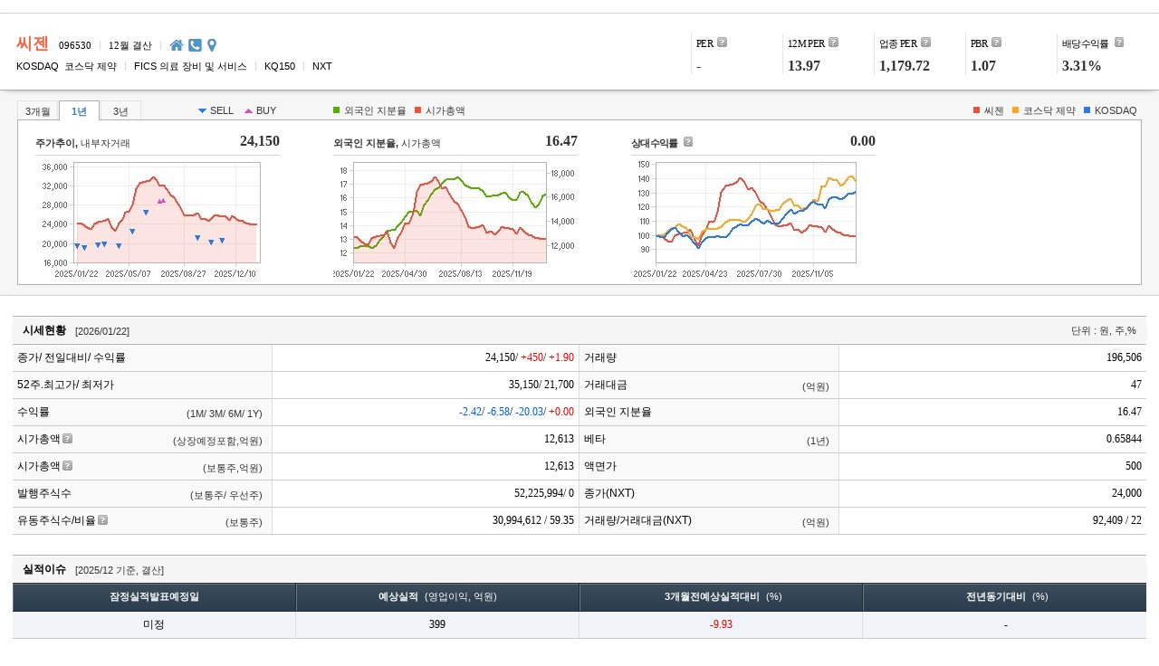

--- FILE ---
content_type: text/html; Charset=utf-8
request_url: https://comp.fnguide.com/SVO2/ASP/SVD_Main.asp?gicode=A096530
body_size: 138721
content:

<!DOCTYPE html>
<html lang="ko">
<head>

<link rel="stylesheet" href="/SVO2/css/compeach.css?v=1.0.8">
<!-- <link rel="stylesheet" href="/SVO2/css/compeach.css"> -->
<!--[if lte IE 9]><link rel="stylesheet" href="https://cdn.fnguide.com/SVO2/css/ie9.css?ver3"><![endif]-->
<meta http-equiv="X-UA-Compatible" content="IE=edge">
<meta charset="utf-8">
<meta content="width=device-width" name="viewport">
<!-- <meta content="width=device-width,initial-scale=1.0,minimum-scale=1.0,maximum-scale=1.0" name="viewport"> -->
<script type="text/javascript" src="https://cdn.fnguide.com/SVO2/js/lib/jquery-1.11.1.min.js?v=1.0.6"></script>
<script type="text/javascript" src="/SVO2/js/comp_load.js?v=20240102"></script>
<script type="text/javascript" src="https://cdn.fnguide.com/SVO2/js/lib/jquery.autocomplete.js?v=1.0.6"></script>
<link rel="stylesheet" type="text/css" href="https://cdn.fnguide.com/SVO2/css/jquery.autocomplete.css?v=1.0.8" />
<LINK REL="SHORTCUT ICON" HREF="https://cdn.fnguide.com/SVO2/img/CompanyGuide.ico">
<script type="text/javascript" src="https://cdn.fnguide.com/SVO2/js/autocomplete.js?v=1.0.6"></script>

<meta name="author" content="">
<meta name="description" content="">

<title>씨젠(A096530) | Snapshot | 기업정보 | Company Guide</title>
<script >
///SVO2/xml/Snapshot_all/096530.xml
//제조
$( window ).resize(function()
{
$('.ac',$('#divTopChart')).click()
});

$(function () {
var gv_cID = '';
if(gv_cID != '' && gv_cID != 'AA' && gv_cID != 'BD' && ($('#strMarket').val() == 'KSE' || $('#strMarket').val() == 'KOSDAQ')) {
	$('#globalCp').show();
}

if ($('#upjongRptGb').val() =='B'|| $('#highRptGb').val()=="A"){
$('#bandTab a').eq(1).addClass('ac');
$('#divHighFis a').eq(1).addClass('ac');
$('#upjongTab a').eq(1).addClass('ac');
$('#div9Comment').text("[별도]");
$('#div10Comment').text("[별도]");
$('#div15Comment').text("[별도|전체]");
}else{
$('#bandTab a').eq(0).addClass('ac');
$('#divHighFis a').eq(0).addClass('ac');
$('#upjongTab a').eq(0).addClass('ac');
$('#div9Comment').text("[연결]");
$('#div10Comment').text("[연결]");
$('#div15Comment').text("[연결|전체]");
}

if ($('#highRptGb').val() == "A"){
$('#divHighBtn').hide();
$('#highRptGb').val("B");
$('#upjongRptGb').val("B");
$('#bandRptGb').val("B");
}else if($('#highRptGb').val() == "C"){
$('#upjongRptGb').val("D");
$('#highRptGb').val("D");
$('#bandRptGb').val("D");
$('#divHighBtn').hide();
}

//차트 경로 재설정
//투자의견
$("#mainChart01").attr('src','https://cdn.fnguide.com/SVO2/chartImg/01_02/ReComm_A096530.png');
$("#mainChart02").attr('src','https://cdn.fnguide.com/SVO2/chartImg/01_03/ReCom2_A096530.png');
//업종 비교
//$("#upjongChartD").attr('src','https://cdn.fnguide.com/SVO2/chartImg/01_06/PER_A096530_' + $('#bandRptGb').val() + '_01_06.png');
//$("#upjongChartB").attr('src','https://cdn.fnguide.com/SVO2/chartImg/01_06/PBR_A096530_' + $('#bandRptGb').val() + '_01_06.png');
$("#upjongChartD").attr('src','https://cdn.fnguide.com/SVO2/chartImg/01_04/PER_A096530_D.png');
$("#upjongChartB").attr('src','https://cdn.fnguide.com/SVO2/chartImg/01_04/PER_A096530_B.png');
//BandChart
$("#perBandCht").attr('src','https://cdn.fnguide.com/SVO2/chartImg/01_06/PER_A096530_' + $('#bandRptGb').val() + '_01_06.png');
$("#pbrBandCht").attr('src','https://cdn.fnguide.com/SVO2/chartImg/01_06/PBR_A096530_' + $('#bandRptGb').val() + '_01_06.png');
//주가 및 수급현황
$("#balanceCht").attr('src','https://cdn.fnguide.com/SVO2/chartImg/11_01/A096530_BALANCE_01.png');
$("#sellCht").attr('src','https://cdn.fnguide.com/SVO2/chartImg/11_01/A096530_SELL_01.png');
//글로벌
$('#global_rt').attr('src', 'https://cdn.fnguide.com/SVO2/chartImg/01_07/A096530_3M_01.png');

$('#highYQgb').val($.cookie('snapshot_cook_highYQ'));
if ($('#highYQgb').val() =="Q" ){
	$('#highYQgb').val("Q");
	$('#divHighTerm a').eq(2).addClass('ac');
}else if($('#highYQgb').val() =="Y" ){
	$('#highYQgb').val("Y");
	$('#divHighTerm a').eq(1).addClass('ac');
}else{
	$('#highYQgb').val("A");
	$('#divHighTerm a').eq(0).addClass('ac');
}

$("[id^='highlight_']").hide();
$('#highlight_'+$('#highRptGb').val()+'_'+$('#highYQgb').val()).show();

$('#upTabDiv'+$('#upjongRptGb').val()).show();

var bandTab_Vals = ["D","B"];

//밴드차트 연결/별도
$('#bandTab a').click(function(){
	var rowNum = $('a',$('#bandTab')).index(this);
	$(this).parent().find('a').removeClass('ac');
	$(this).addClass('ac');
	$('#bandRptGb').val(bandTab_Vals[rowNum]);

	if ($('#bandRptGb').val()=="D")
	{
		$('#div10Comment').text("[연결]");
	}else{
		$('#div10Comment').text("[별도]");
	}

	$("#perBandCht").attr('src','https://cdn.fnguide.com/SVO2/chartImg/01_06/PER_A096530_' + $('#bandRptGb').val() + '_01_06.png');
	$("#pbrBandCht").attr('src','https://cdn.fnguide.com/SVO2/chartImg/01_06/PBR_A096530_' + $('#bandRptGb').val() + '_01_06.png');

	return false;

});

var divHighFis_Vals = ["D","B"];
//하이라이트 비용구성 연결/별도
$('#divHighFis a').click(function(){
	var rowNum = $('a',$('#divHighFis')).index(this);
	$(this).parent().find('a').removeClass('ac');
	$(this).addClass('ac');
	$('#highRptGb').val(divHighFis_Vals[rowNum] );
	$("[id^='highlight_']").show();
	$("[id^='highlight_']").not('#highlight_'+$('#highRptGb').val()+'_'+$('#highYQgb').val()).hide();

	$('#div15Comment').text("[" + $(this).text() + $('#div15Comment').text().replace("[연결","").replace("[별도",""));
	//$('#highlight_'+$('#highRptGb').val()+'_'+$('#highYQgb').val()).show();
	return false;
});

var divHighTerm_Vals = ["A","Y","Q"];
//하이라이트 전체/연간/분기
$('#divHighTerm a').click(function(){
	var rowNum = $('a',$('#divHighTerm')).index(this);
	$(this).parent().find('a').removeClass('ac');
	$(this).addClass('ac');
	$('#highYQgb').val(divHighTerm_Vals[rowNum]);
	$.cookie('snapshot_cook_highYQ', $('#highYQgb').val());
	$("[id^='highlight_']").show();
	$("[id^='highlight_']").not('#highlight_'+$('#highRptGb').val()+'_'+$('#highYQgb').val()).hide();

	$('#div15Comment').text($('#div15Comment').text().replace("전체]","").replace("연간]","").replace("분기]","")+$(this).text()+"]");
	return false;
});


var upjongTab_Vals = ["D","B"];

//업종비교 연결/별도
$('#upjongTab a').click(function(){
	var rowNum = $('a',$('#upjongTab')).index(this);

	$(this).parent().find('a').removeClass('ac');
	$(this).addClass('ac');
	$('#upjongRptGb').val(upjongTab_Vals[rowNum]);

	if ($('#upjongRptGb').val() == "D"){
	$('#upTabDivD').show();
	$('#upTabDivB').hide();
	$('#div9Comment').text("[연결]");
	}else{
	$('#upTabDivB').show();
	$('#upTabDivD').hide();
	$('#div9Comment').text("[별도]");
	}
return false;
});


var upTabDiv2_Vals = ["EPS","PER","EV","ROE","DIV"];

//업종비교 차트 탭
$('#upTabDiv2_D a').click(function(){

	var arrParam;
	$(this).parent().find('a').removeClass('ac');
	$(this).addClass('ac');

	var rowNum = $('a',$('#upTabDiv2_D')).index(this);

//	arrParam = $(this).attr('rel');
//	arrParam = arrParam.split(';');

	$('#svdMainGrid10D>table>tbody tr').removeClass('ac_row');
	$('#svdMainGrid10D>table>tbody tr:nth-child('+(rowNum+4)+')').addClass('ac_row');
	//alert(
	$("#upjongChartD").attr('src','https://cdn.fnguide.com/SVO2/chartImg/01_04/'+upTabDiv2_Vals[rowNum]+'_A096530_D.png');
	$("#upjongChartD").attr('alt',$(this).text()+' 차트 : 자세한 내용은 클릭후 팝업창 참고');
	return false;
});

//업종비교 차트 탭
$('#upTabDiv2_B a').click(function(){
	var arrParam;
	$(this).parent().find('a').removeClass('ac');
	$(this).addClass('ac');

	var rowNum = $('a',$('#upTabDiv2_B')).index(this);

//	arrParam = $(this).attr('rel');
//	arrParam = arrParam.split(';');

	$('#svdMainGrid10B>table>tbody tr').removeClass('ac_row');
	$('#svdMainGrid10B>table>tbody tr:nth-child('+(rowNum+4)+')').addClass('ac_row');

	$("#upjongChartB").attr('src','https://cdn.fnguide.com/SVO2/chartImg/01_04/'+upTabDiv2_Vals[rowNum]+'_A096530_B.png');
	$("#upjongChartB").attr('alt',$(this).text()+' 차트 : 자세한 내용은 클릭후 팝업창 참고');
	return false;
});

var divTopChartVals = ["3M","1Y","3Y"];

//상단차트 차트 탭
$('#divTopChart a').click(function(){
var isIE7 = "";
var fixIE7 = "";
var rowNum = $('a',$('#divTopChart')).index(this);
if($(window).width()<"844"){
isIE7 = "S_";
}

if(isIe7()){
isIE7 = "S_";
}

if(gv_cID == "12"){
isIE7 = "S_";
}

if( fixIE7 == "S_"){
isIE7 = "S_";
}

var arrParam;
$(this).parent().find('a').removeClass('ac');
$(this).addClass('ac');

$("#topChart01").attr('src','https://cdn.fnguide.com/SVO2/chartImg/01_01/'+ isIE7 +'A096530_'+divTopChartVals[rowNum]+'_01.png');
$("#topChart02").attr('src','https://cdn.fnguide.com/SVO2/chartImg/01_01/'+ isIE7 +'A096530_'+divTopChartVals[rowNum]+'_02.png');
$("#topChart03").attr('src','https://cdn.fnguide.com/SVO2/chartImg/01_01/'+ isIE7 +'A096530_'+divTopChartVals[rowNum]+'_03.png');

$("#svdMainChartTxt13").html($("#c"+divTopChartVals[rowNum]).val());
$("#svdMainTopChart1").html($(this).text());
$("#svdMainTopChart2").html($(this).text());
$("#svdMainTopChart3").html($(this).text());
return false;

});
$('.ac',$('#divTopChart')).click()


});

function divTopChartEvent(rel){
var isIE7 = "";
var fixIE7 = "";
if($(window).width()<"844"){
	isIE7 = "S_";
}
if(isIe7()){
	isIE7 = "S_";
}
if(gv_cID == "12"){
	isIE7 = "S_";
}
if( fixIE7 == "S_"){
	isIE7 = "S_";
}

var arrParam;
$(this).parent().find('a').removeClass('ac');
$(this).addClass('ac');

$("#topChart01").attr('src','https://cdn.fnguide.com/SVO2/chartImg/01_01/'+ isIE7 +'A096530_'+rel+'_01.png');
$("#topChart02").attr('src','https://cdn.fnguide.com/SVO2/chartImg/01_01/'+ isIE7 +'A096530_'+rel+'_02.png');
$("#topChart03").attr('src','https://cdn.fnguide.com/SVO2/chartImg/01_01/'+ isIE7 +'A096530_'+rel+'_03.png');

$("#svdMainChartTxt13").html($("#c"+$(this).attr('rel')).val());
}

//주요지표 탭
function changeCus(gb) {
	$('#cusTab > a:eq(' + gb + ')').addClass('ac').siblings('a').removeClass('ac');
	$('.cuschart > dl.col' + gb + '').show();
	$('.cuschart > dl:not(.col' + gb + ')').hide();
}
//수익률 탭
function changeYield(gb) {
	$('#yieldTab > a:eq(' + gb + ')').addClass('ac').siblings('a').removeClass('ac');

	var selTerm = $('#yieldTab > a:eq(' + gb + ')').data('term');

	var gv_cID = '';
	if(gv_cID != '' && gv_cID != 'AA' && gv_cID != 'BD' && ($('#strMarket').val() == 'KSE' || $('#strMarket').val() == 'KOSDAQ')) {
		$('#global_rt').attr('src', 'https://cdn.fnguide.com/SVO2/chartImg/01_07/A096530_' + selTerm + '_01.png');
	} else {
		$('#global_rt').attr('src', 'https://cdn.fnguide.com/SVO/Handbook_New/images/nodata.p.png');
	}
}

//글로벌경쟁사분석 링크
function linkGlobal() {
	location.href = "/SVO2/ASP/SVD_Comparison.asp?pGB=" + getURLParam("PGB") + "&gicode=A" + '096530' + "&cID=" + getURLParam("CID") + "&MenuYn=" + getURLParam("MENUYN") + "&ReportGB=" + getURLParam("REPORTGB") + "&NewMenuID=" + '101' + "&stkGb=" + getURLParam("STKGB") + "&cpGb=G";
}
//지분분석 링크
function linkShareAnalysis() {
	location.href = "/SVO2/ASP/SVD_shareanalysis.asp?pGB=" + getURLParam("PGB") + "&gicode=A" + '096530' + "&cID=" + getURLParam("CID") + "&MenuYn=" + getURLParam("MENUYN") + "&ReportGB=" + getURLParam("REPORTGB") + "&NewMenuID=" + '101' + "&stkGb=" + getURLParam("STKGB");
}
var mkt_cap_v="22";
</script>
</head>
<body class="">
<div id="skip_navi">
 <a href="#compBody" onclick="document.getElementById('compBody').tabIndex=-1;document.getElementById('compBody').focus();return false;">본문 바로가기</a>
 <a href="#compGnb" onclick="document.getElementById('compGnb').tabIndex=-1;document.getElementById('compGnb').focus();return false;">메뉴 바로가기</a>
</div>

<div class="fng_body asp_body">
<div class="fng_wrap">

            <script language="javascript">
                $(function() {

                });
            </script>
     <!-- GNB -->
<div class="contwrap" id="compBody"><!-- 컨텐츠 페이지 구성은 섹션으로 구성됨  -->
<!-- 공통기업개요 -->

            <!-- 공통기업개요 -->
			<input type="hidden" id="strMarket" value="KOSDAQ" />
			<div class="section ul_corpinfo">
				<div class="corp_group1">
					<h1 id="giName">씨젠</h1>

					<h2>096530</h2>
					<span class="etc1">&#124;</span>
					<h2>12월 결산</h2>
					<span class="etc1">&#124;</span>
					<!--
					<h3>SEEGENE</h3>
					<span class="etc1">&#124;</span>
					-->
					<a href="javascript:goHompage('http://www.seegene.co.kr')" id="btn_shome" class="btn_shome"><span>홈페이지</span></a>
					<dl style="display:none;" id="dl_btn_shome"><dt>홈페이지</dt><dd id="dd_btn_shome">http://www.seegene.co.kr</dd></dl>
					<a href="javascript:void(0)" id="btn_sphone" class="btn_sphone"><span>전화번호</span></a>
					<dl style="display:none;" id="dl_btn_sphone"><dt>전화번호</dt><dd id="dd_btn_sphone">02-2240-4036 | IR 담당자 02-2240-4000</dd></dl>
					<a href="javascript:void(0)"  id="btn_spmap" class="btn_spmap"><span>주소</span></a>
					
					<dl style="display:none;" id="dl_btn_spmap"><dt>주소</dt><dd id="dd_btn_spmap">서울시 송파구 오금로 91, 7층(방이동, 태원빌딩)</dd></dl>
					<p class="stxt_group">
						<span class="stxt stxt1">KOSDAQ&nbsp;&nbsp;코스닥 제약</span>
						<span style="display:none" id="strMarketTxt">코스닥 제약</span>
						<span class="etc2">&#124;</span>
						<span class="stxt stxt2">FICS  의료&nbsp;장비&nbsp;및&nbsp;서비스</span>
<!--						<span class="etc2">&#124;</span>-->
<!--						<span class="stxt stxt3">12월 결산</span>-->
						
							<span class="etc2">&#124;</span>
							<span class="stxt stxt3">KQ150</span>
						
							<span class="etc2">&#124;</span>
							<span class="stxt stxt3">NXT</span>
						 


					</p>
				</div>
				<div class="corp_group2" id="corp_group2">
					<dl>
						<dt>
							<dl style="display:none;"><dt>PER(Price Earning Ratio)</dt><dd>전일자 보통주 수정주가 / 최근 결산 EPS(주당순이익) <br>* EPS = 당기순이익 / 수정평균발행주식수<br>* 최근결산은 2024/12 (연간) 기준임.</dd></dl>
							<a href="javascript:void(0)" class="tip_in" id="h_per">PER</a>
						</dt>
						<dd>-</dd>
					</dl>
					<dl>
						<dt>
							<dl style="display:none;"><dt>12M PER</dt><dd>전일자 보통주 수정주가 / 12개월 Forward EPS</dd></dl>
							<a href="javascript:void(0)" class="tip_in" id="h_12m">12M PER</a>
						</dt>
						<dd>13.97</dd>
					</dl>
					<dl>
						<dt>
							<dl style="display:none;"><dt>업종 PER</dt><dd>시장대표업종||SUM(구성종목 시가총액)/SUM(구성종목 당기순이익)<br>* 전일자 보통주 시가총액 기준<br>* 당기순이익은  최근결산 2024/12 (연간) 기준임.</dd></dl>
							<a href="javascript:void(0)" class="tip_in" id="h_u_per"><span class="ko">업종</span> PER</a>
						</dt>
						<dd>1,179.72</dd>
					</dl>
					<dl>
						<dt>
							<dl style="display:none;"><dt>PBR(Price Book-value Ratio)</dt><dd>전일자 보통주 수정주가 / 최근 결산기 BPS(주당순자산) <br>* BPS=(지배주주지분-자기주식) / 무상조정기말주식수(우선주 및 자사주 포함) <br>* 최근결산은 2024/12 (연간) 기준임.</dd></dl>
							<a href="javascript:void(0)" class="tip_in" id="h_pbr">PBR</a>
						</dt>
						<dd>1.07</dd>
					</dl>
					<dl>
						<dt>
							<dl style="display:none;"><dt>배당수익률</dt><dd>{최근 결산기 보통주 DPS(현금, 무상조정) / 전일자 보통주 수정주가} *100<br>* 최근결산은 2024/12 (연간) 기준임.</dd></dl>
							<a href="javascript:void(0)" class="tip_in" id="h_rate"><span class="ko">배당수익률</span></a>
						</dt>
						
							<dd>3.31%</dd>
						
					</dl>
				</div>
			</div>

<!-- 그래프세개 -->

<div class="section ul_3colgf">
<div class="ul_wrap">
<div class="inforow">
<p class="tabgp_year" id="divTopChart">
<a id="divTopChart3M" href="javascript:divTopChartEvent('3M')" ><span>3개월</span></a>
<a id="divTopChart1Y" href="javascript:divTopChartEvent('1Y')" class="ac"><span>1년</span></a>
<a id="divTopChart3Y" href="javascript:divTopChartEvent('3Y')" ><span>3년</span></a>
</p>
<p class="sec1">
<span class="txt_awdn">SELL</span>
<span class="txt_awup">BUY</span>
</p>
<p class="inforrow_rgt sec2">
<span class="txt_g" id="topChartName4">외국인 지분율</span>
<span class="txt_b" id="topChartName5">시가총액</span>
</p>
<p class="inforrow_rgt sec3">
<span class="txt_n" id="topChartName1">씨젠</span>
<span class="txt_s" id="topChartName2">코스닥&nbsp;제약</span>
<span class="txt_c" id="topChartName3">KOSDAQ</span>
</p>
</div>
<ul class="gf3row clear">
<li>
<div class="hd">
<h2><strong>주가추이,</strong> 내부자거래<span class="blind" id="svdMainTopChart1"></span></h2>
<span id="svdMainChartTxt11">24,150</span>
</div>
<div class="bd">
<div class="ct" id="svdMainChart11">
<a class="chartdatapop" href="javascript:openGridPopup('topChart01');" title="클릭:차트데이터 새창열림"><img id="topChart01" src="https://cdn.fnguide.com/SVO2/chartImg/01_01/A096530_3M_01.png" alt="주가추이,내부자거래 차트: 자세한 내용은 클릭후 팝업창 참고" onerror="this.src='https://cdn.fnguide.com/SVO/Handbook_New/images/nodata_s.png'" /></a>
</div>
</div>
</li>
<li>
<div class="hd">
<h2><strong>외국인 지분율,</strong> 시가총액<span class="blind" id="svdMainTopChart2"></span></h2>
<span id="svdMainChartTxt12">16.47</span>
</div>
<div class="bd">
<div class="ct" id="svdMainChart12">
<a class="chartdatapop" href="javascript:openGridPopup('topChart02');" title="클릭:차트데이터 새창열림"><img id="topChart02" src="https://cdn.fnguide.com/SVO2/chartImg/01_01/A096530_3M_02.png" alt="외국인 지분율,시가총액 차트 : 자세한 내용은 클릭후 팝업창 참고" onerror="this.src='https://cdn.fnguide.com/SVO/Handbook_New/images/nodata_s.png'"/></a>
</div>
</div>
</li>
<li class="end">
<div class="hd">
<div>
<dl style="display:none;"><dt>상대수익률</dt><dd>* 상대수익률은 조회시작일의 값을 100포인트로 변환하여 산출된<br>&nbsp;&nbsp;&nbsp;값입니다. <br>* 특정일의 상대수익률 포인트는 (특정일의 지수 및 주가/조회 기준 <br>&nbsp;&nbsp;&nbsp;시작점의 지수 및 주가) * 100 입니다. </dd></dl>
<a href="javascript:void(0)" class="tip_in" id="h_tip"><h2><strong>상대수익률</strong><span class="blind" id="svdMainTopChart3"></span></h2></a>
</div>
<span id="svdMainChartTxt13">0.00</span>
</div>
<div class="bd">
<div class="ct" id="svdMainChart13">
<a class="chartdatapop" href="javascript:openGridPopup('topChart03');" title="클릭:차트데이터 새창열림"><img id="topChart03" src="https://cdn.fnguide.com/SVO2/chartImg/01_01/A096530_3M_03.png" alt="상대수익률 차트 : 자세한 내용은 클릭후 팝업창 참고" onerror="this.src='https://cdn.fnguide.com/SVO/Handbook_New/images/nodata_s.png'" /></a>
</div>
</div>
</li>
</ul>
</div>
</div>

<div class="section ul_de">
<!-- 시세현황 -->
<div class="ul_wrap" id="div1">
<div class="um_topbar botbd_n bmshadow">
<div class="topbar_wrap">
<div class="topbar_lft">
<h2>시세현황</h2>
<span class="date">[2026/01/22]</span>
</div>
<div class="topbar_rgt">
<span class="txt1">단위 : 원, 주,%</span>
</div>
</div>
</div>
<div class="um_table" id="svdMainGrid1">
<table class="us_table_ty1 table-hb thbg_g h_fix zigbg_no" >
<caption class="cphidden">시세현황</caption>
<colgroup>
<col style="width: 23%;">
<col >
<col style="width: 23%;">
<col >
</colgroup>
<tbody>
<tr class="rwf">
<th scope="row" class="clf"><div>종가/ 전일대비/ 수익률</div></th>
<td class="r">24,150/ <span class='tcr'>+450</span>/ <span class='tcr'>+1.90</span></td>
<th scope="row"><div>거래량</div></th>
<td class="cle r"> 196,506</td>
</tr>
<tr class="zigbg_in">
<th scope="row" class="clf"><div>52주.최고가/ 최저가 </div></th>
<td class="r">35,150/ 21,700</td>
<th scope="row"><div>거래대금<span class="csize">(억원)</span></div></th>
<td class="cle r"> 47</td>
</tr>
<tr>
<th scope="row" class="clf"><div>수익률<span class="csize">(1M/ 3M/ 6M/ 1Y)</span></div></th>
<td class="r"><span class='tcb'>-2.42</span>/ <span class='tcb'>-6.58</span>/ <span class='tcb'>-20.03</span>/ <span class='tcr'>+0.00</span>
<input type="hidden" id="c3M" value="-6.58"><input type="hidden" id="c1Y" value="0.00"><input type="hidden" id="c3Y" value="-11.21"></td>
<th scope="row"><div>외국인 지분율</div></th>
<td class="cle r">16.47</td>
</tr>
<tr>
<th scope="row" class="clf"><div><dl style="display:none;"><dt>시가총액(상장예정포함)</dt><dd>시가총액(상장예정포함): 종가*(상장주식수+상장예정주식수), (보통주+우선주)<br>시가총액(보통주)+시가총액(우선주)<br>* 상장예정주식수: 유무상증자, 주식배당의 권리락일(배당락일)이 지났으나, 상장되지 않은 주식수</dd></dl><a href="javascript:void(0)" class="tip_in">시가총액</a><span class="csize">(상장예정포함,억원)</span></div></th>
<td class="r">12,613</td>
<th scope="row"><div>베타<span class="csize">(1년)</span></div></th>
<td class="cle r">0.65844</td>
</tr>
<tr>
<th scope="row" class="clf"><div><dl style="display:none;"><dt>시가총액(보통주)</dt><dd>종가(보통주)*상장주식수(보통주)</dd></dl><a href="javascript:void(0)" class="tip_in">시가총액</a><span class="csize">(보통주,억원)</span></div></th>
<td class="r">12,613</td>
<th scope="row"><div>액면가</div></th>
<td class="cle r">500</td>
</tr>
<tr class="rwe zigbg_in">
<tr>
<th scope="row" class="clf"><div>발행주식수<span class="csize">(보통주/ 우선주)</span></div></th>
<td class="r">52,225,994/ 0</td>
<th scope="row" class="clf"><div>종가(NXT)</div></th>
<td class="cle r">24,000</td>
</tr>
<tr>
<th scope="row"><div><dl style="display:none;"><dt>유동주식수/비율</dt><dd>유동주식비율 = 유동주식수 / 지수산정주식수 * 100.<br>유동주식수 = 지수산정주식수-(최대주주등(본인+특별관계자)+우리사주+자사주+보호예수+정부기관(5%이상)+해외DR).</dd></dl><a href="javascript:void(0)" class="tip_in">유동주식수/비율</a><span class="csize">(보통주)</span></div></th>
<td class="r">30,994,612 / 59.35</td>
<th scope="row" class="clf"><div>거래량/거래대금(NXT)<span class="csize">(억원)</span></div></th>
<td class="cle r">92,409 / 22</td>
</tr>
</tbody>
</table>
</div>
</div>
<div class="ul_wrap" id="div2">
<div class="um_topbar botbd_n bmshadow">
<div class="topbar_wrap">
<div class="topbar_lft">
<h2>실적이슈</h2>
<span class="date">[2025/12 기준,&nbsp;결산]</span>
</div>
</div>
</div>
<div class="um_table" id="svdMainGrid2">
<table class="us_table_ty1 h_fix zigbg_no">
<caption class="cphidden">실적이슈</caption>
<colgroup>
<col >
<col >
<col >
<col >
</colgroup>
<thead>
<tr class="th_b">
<th class=" clf" scope="col">잠정실적발표예정일</th>
<th class="" scope="col">예상실적<span class='stxt'>(영업이익,&nbsp;억원)</span></th>
<th class="" scope="col">&nbsp;&nbsp;3개월전예상실적대비<span class='stxt'>(%)</span></th>
<th class=" cle" scope="col">&nbsp;&nbsp;전년동기대비<span class='stxt'>(%)</span></th>
</tr>
</thead>
<tbody>
<tr class="rwc_g">
<td  class="c clf"  >미정</td>
<td  class="c"  >399</td>
<td  class="c"  ><span class='tcr'>-9.93</span></td>
<td  class="c cle"  >&nbsp;-</td>
</tr>
</tbody>
</table>
</div>
</div>
<div class="ul_wrap" id="div3">
<div class="um_topbar botbd_n bmshadow">
<div class="topbar_wrap">
<div class="topbar_lft">
<h2>운용사별 보유 현황</h2>
<span class="date">[2025/09]</span>
</div>
<div class="topbar_rgt">
<span class="txt1">단위 : 천주, 억원, %</span>
</div>
</div>
</div>
<div class="um_table" id="svdMainGrid3">
<table class="us_table_ty1 h_fix zigbg_no">
<caption class="cphidden">운용사별 보유 현황</caption>
<colgroup>
<col style="width: 25%;">
<col >
<col >
<col >
<col >
</colgroup>
<thead>
<tr class="th_b">
<th class="clf" scope="col">운용사명</th>
<th scope="col">보유수량</th>
<th scope="col">시가평가액</th>
<th scope="col">상장주식수내비중</th>
<th class="cle" scope="col">운용사내비중</th>
</tr>
</thead>
<tbody>
<tr><th class="clf l" scope="row"><div>삼성자산운용</div></th><td class="r">683.84</td><td class="r">169.25</td><td class="r">1.31</td><td class="cle r">0.01</td></tr>   
<tr><th class="clf l" scope="row"><div>미래에셋자산운용</div></th><td class="r">134.20</td><td class="r">33.21</td><td class="r">0.26</td><td class="cle r">0.00</td></tr>   
<tr><th class="clf l" scope="row"><div>케이비자산운용</div></th><td class="r">53.58</td><td class="r">13.26</td><td class="r">0.10</td><td class="cle r">0.00</td></tr>   
<tr><th class="clf l" scope="row"><div>신한자산운용</div></th><td class="r">39.79</td><td class="r">9.85</td><td class="r">0.08</td><td class="cle r">0.00</td></tr>   
<tr><th class="clf l" scope="row"><div>웰컴자산운용</div></th><td class="r">16.74</td><td class="r">4.14</td><td class="r">0.03</td><td class="cle r">0.06</td></tr>   
<tr><th class="clf l" scope="row"><div>엔에이치아문디자산운용</div></th><td class="r">10.24</td><td class="r">2.53</td><td class="r">0.02</td><td class="cle r">0.00</td></tr>   
<tr><th class="clf l" scope="row"><div>한국투자신탁운용</div></th><td class="r">8.99</td><td class="r">2.23</td><td class="r">0.02</td><td class="cle r">0.00</td></tr>   
<tr><th class="clf l" scope="row"><div>키움투자자산운용</div></th><td class="r">8.10</td><td class="r">2.00</td><td class="r">0.02</td><td class="cle r">0.00</td></tr>   
<tr><th class="clf l" scope="row"><div>한화자산운용</div></th><td class="r">1.24</td><td class="r">0.31</td><td class="r">0.00</td><td class="cle r">0.00</td></tr>   
<tr><th class="clf l" scope="row"><div>트러스톤자산운용</div></th><td class="r">0.60</td><td class="r">0.15</td><td class="r">0.00</td><td class="cle r">0.00</td></tr>   
</tbody>
</table>
</div>
<div class="um_comment">
<a href="javascript:void(0)" onclick="cmView(this)" class="comment_wrap btn_cm cmhidden">
<ul>
<li>* 컨텐츠의 보유 수량, 상장주식 내 비중, 운용사 내 비중 값은 최근 분기말에 공시한 공모펀드 보고서 기준이며, 보유수량 기준 상위 10위 까지 운용사를 보여줍니다.</li>
</ul>
<span class="cmtext"></span>
</a>
</div>
</div>
<div class="ul_col2wrap" id="div4">
<div class="ul_col2_l">
<!-- 주주현황 -->
<div class="ul_wrap">
<div class="um_topbar botbd_n bmshadow">
<div class="topbar_wrap">
<div class="topbar_lft">
<h2>주주현황</h2>
<span class="date"></span>
</div>
<div class="topbar_rgt">
<span class="txt1">단위 : 주, %</span>
</div>
</div>
</div>
<div class="um_table" id="svdMainGrid4">
<table class="us_table_ty1 h_fix zigbg_no notres">
<caption class="cphidden">주주현황</caption>
<colgroup>
<col style="width: 36%;">
<col >
<col >
<col >
</colgroup>
<thead>
<tr class="th_b">
<th class="clf" scope="col">항목</th>
<th scope="col">보통주</th>
<th scope="col">지분율</th>
<th class="cle" scope="col">최종변동일</th>
</tr>
</thead>
<tbody>
<tr><th class="clf l" scope="row"><div><a class='btn_play_on' href='javascirpt:void(0)'>천종윤(외&nbsp;24인)</a><span style='display:none;'>주주명^지분율(%)||||천종윤^18.21||||천경준^3.54||||천종기^2.22||||씨젠의료재단^0.84||||차금옥^0.80</span></div></th><td class="r">15,023,127</td><td class="r">28.77</td><td class="cle c">2025/11/11</td></tr>   
<tr><th class="clf l" scope="row"><div>자사주</div></th><td class="r">5,366,407</td><td class="r">10.28</td><td class="cle c">2025/11/14</td></tr>   
<tr><th class="clf l" scope="row"><div>자사주신탁</div></th><td class="r">841,848</td><td class="r">1.61</td><td class="cle c">2026/01/12</td></tr>   
<tr><th class="clf l" scope="row"><div>&nbsp;</div></th><td class="r">&nbsp;</td><td class="r">&nbsp;</td><td class="cle c">&nbsp;</td></tr>   
<tr><th class="clf l" scope="row"><div>&nbsp;</div></th><td class="r">&nbsp;</td><td class="r">&nbsp;</td><td class="cle c">&nbsp;</td></tr>   
<tr><th class="clf l" scope="row"><div>&nbsp;</div></th><td class="r">&nbsp;</td><td class="r">&nbsp;</td><td class="cle c">&nbsp;</td></tr>   
</tbody>
</table>
</div>
<div class="um_comment">
<a href="javascript:void(0)" onclick="cmView(this)" class="comment_wrap btn_cm cmhidden">
<ul>
<li>* DART 지분공시를 기준으로 하며, 보통주 지분율 상위 6개까지 표시됩니다.(자기주식 및 우리사주는 자기주식 공시와 정기공시를 포함하여 반영됩니다.)</li>
<li>* 5%미만 개별보고 제출자는 지분분석 메뉴에서 조회 가능합니다.</li>
<li>* 지분공시 제외 대상자(5%미만이고 임원이 아닌 주주)는 표시되지 않습니다.</li>
</ul>
<span class="cmtext"></span>
</a>
</div>
</div>
</div>
<div class="ul_col2_r">
<!-- 주주구분 현황 -->
<div class="ul_wrap">
<div class="um_topbar botbd_n bmshadow">
<div class="topbar_wrap">
<div class="topbar_lft">
<h2>주주구분 현황</h2>
<span class="date"><a href="javascript:linkShareAnalysis();">자세히보기</a></span>
</div>
<div class="topbar_rgt">
<span class="txt1">단위 : 주, %</span>
</div>
</div>
</div>
<div class="um_table" id="svdMainGrid5">
<table class="us_table_ty1 h_fix zigbg_no notres" >
<caption class="cphidden">주주현황</caption>
<colgroup>
<col style="width: 25%;">
<col style="width: 20%;">
<col style="width: 21%;">
<col style="width: 14%;">
<col style="width: 20%;">
</colgroup>
<thead>
<tr class="th_b">
<th scope="col">주주구분</th>
<th scope="col">대표주주수</th>
<th scope="col">보통주</th>
<th scope="col">지분율</th>
<th scope="col">최종변동일</th>
</tr>
</thead>
<tbody>
<tr><th scope="row" class="clf l" title="최대주주등&nbsp;(본인+특별관계자)"><div>최대주주등&nbsp;(본인+특별관계자)</div></th><td class="r">1</td><td class="r">15,023,127</td><td class="r">28.77</td><td class="cle c">2025/11/11</td></tr>   
<tr><th scope="row" class="clf l" title="10%이상주주&nbsp;(본인+특별관계자)"><div>10%이상주주&nbsp;(본인+특별관계자)</div></th><td class="r">&nbsp;</td><td class="r">&nbsp;</td><td class="r">&nbsp;</td><td class="cle c">&nbsp;</td></tr>   
<tr><th scope="row" class="clf l" title="5%이상주주&nbsp;(본인+특별관계자)"><div>5%이상주주&nbsp;(본인+특별관계자)</div></th><td class="r">&nbsp;</td><td class="r">&nbsp;</td><td class="r">&nbsp;</td><td class="cle c">&nbsp;</td></tr>   
<tr><th scope="row" class="clf l" title="임원&nbsp;(5%미만&nbsp;중,&nbsp;임원인자)"><div>임원&nbsp;(5%미만&nbsp;중,&nbsp;임원인자)</div></th><td class="r">32</td><td class="r">85,471</td><td class="r">0.16</td><td class="cle c">2022/01/03</td></tr>   
<tr><th scope="row" class="clf l" title="자기주식&nbsp;(자사주+자사주신탁)"><div>자기주식&nbsp;(자사주+자사주신탁)</div></th><td class="r">2</td><td class="r">6,208,255</td><td class="r">11.89</td><td class="cle c">2026/01/12</td></tr>   
<tr><th scope="row" class="clf l" title="우리사주조합"><div>우리사주조합</div></th><td class="r">&nbsp;</td><td class="r">&nbsp;</td><td class="r">&nbsp;</td><td class="cle c">&nbsp;</td></tr>   
</tbody>
</table>
</div>
<div class="um_comment">
<a href="javascript:void(0)" onclick="cmView(this)" class="comment_wrap btn_cm cmhidden">
<ul>
<li>* 주주 구분자별 지분율은 서로 중복되지 않습니다. </li>
</ul>
<span class="cmtext"></span>
</a>
</div>
</div>
</div>
</div> 
<!--신용등급현황CP,신용등급현황Bond-->  
<div class="ul_col2wrap" id="div5">
<div class="ul_col2_l">
<!-- 신용등급현황 기업어음 (CP) -->
<div class="ul_wrap ul_col_l">
<div class="um_topbar botbd_n bmshadow">
<div class="topbar_wrap">
<div class="topbar_lft">
<h2>신용등급현황 기업어음 (CP)</h2>
</div>
</div>
</div>
<div class="um_table" id="svdMainGrid6">
<table class="us_table_ty1 h_fix zigbg_no">
<caption class="cphidden">신용등급현황 기업어읍(CP)</caption>
<colgroup>
<col >
<col >
<col >
</colgroup>
<thead>
<tr class="th_b">
<th class="clf" scope="col">KIS</th>
<th scope="col">KR</th>
<th class="cle" scope="col">NICE</th>
</tr>
</thead>
<tbody>
<tr><td class="cle c" colspan="3">관련 데이터가 없습니다.</td></tr>
</tbody>
</table>
</div>
</div>
</div>
<div class="ul_col2_r">
<!-- 신용등급현황 회사채(Bond) -->
<div class="ul_wrap ul_col_r">
<div class="um_topbar botbd_n bmshadow">
<div class="topbar_wrap">
<div class="topbar_lft">
<h2>신용등급현황 회사채(Bond)</h2>
</div>
</div>
</div>
<div class="um_table" id="svdMainGrid7">
<table class="us_table_ty1 h_fix zigbg_no" >
<caption class="cphidden">주주현황</caption>
<colgroup>
<col >
<col >
<col >
</colgroup>
<thead>
<tr class="th_b">
<th class="clf" scope="col">KIS</th>
<th scope="col">KR</th>
<th class="cle" scope="col">NICE</th>
</tr>
</thead>
<tbody>
<tr><td class="cle c" colspan="3">관련 데이터가 없습니다.</td></tr>
</tbody>
</table>
</div>
</div>
</div>
</div>
<div class="ul_wrap" id="div6">
<div class="um_topbar bmshadow">
<div class="topbar_wrap">
<div class="topbar_lft">
<h2>투자의견 컨센서스</h2>
<span class="date">[2026/01/22]</span>
</div>
<div class="topbar_rgt">
<span class="txt1">단위 : 배, 원, %</span>
</div>
</div>
</div>
<div class="um_col2wrap">
<div class="um_col2_l">
<div class="um_wrap">
<div class="um_bargf">
<div class="bargf_wrap">
<div class="gf_comt">
<h3>Buy </h3>
</div>
<div class="pd">
<div class="bgfbox">
<div class="bg"></div>
<div id="svdMainGraph8" class="gf" style="width:80%">
<p><span>4.0</span></p>
</div><!-- 퍼센트로 그래프값을 줌 -->
</div>
<ul class="txtbox">
<li class="t1">강력매도</li>
<li class="t2">매도</li>
<li class="t3">중립</li>
<li class="t4">매수</li>
<li class="t5">강력매수</li>
</ul>
</div>
</div>
</div>
</div>
</div>
<div class="um_col2_r">
<div class="um_wrap">
<div class="um_table" id="svdMainGrid9">
<table class="us_table_ty1 h_fix zigbg_no th_topbdno" >
<caption class="cphidden">주주현황</caption>
<colgroup>
<col >
<col >
<col >
<col >
<col >
</colgroup>
<thead>
<tr class="th_b">
<th class="clf" scope="col">투자의견</th>
<th scope="col">목표주가</th>
<th scope="col">EPS</th>
<th scope="col">PER</th>
<th class="cle" scope="col">추정기관수</th>
</tr>
</thead>
<tbody>
<tr class="rwc_g tr_h68">
<td class="clf c">4.0</td>
<td class="c">40,000</td>
<td class="c">1,124</td>
<td class="c">21.5</td>
<td class="cle c">1</td>
</tr>
</tbody>
</table>
</div>
</div>
</div>
</div>
<div class="um_comment">
<a href="javascript:void(0)" onclick="cmView(this)" class="comment_wrap btn_cm cmhidden">
<ul>
<li>* 1=Sell, 2=U/Weight, 3=Neutral, 4=Buy, 5=S/Buy</li>
<li>* EPS, PER 은 FY1에 대한 증권사 평균 추정실적임.</li>
</ul>
<span class="cmtext"></span>
</a>
</div>
</div>
<!--투자의견및 목표주가,분포 차트-->
<div class="ul_col2wrap" id="div7">
<div class="ul_col2_l">
<!-- 투자의견 및 목표주가 -->
<div class="ul_wrap ul_col_l">
<div class="um_topbar botbd_n">
<div class="topbar_wrap">
<div class="topbar_lft">
<h2>투자의견 및 목표주가</h2>
</div>
</div>
</div>
<div class="um_chart chart_ht1">
<div class="chart_etc"></div>
<div class="chart_wrap" id="svdMainChart2">
<a class="chartdatapop" href="javascript:openGridPopup('mainChart01');" title="클릭:차트데이터 새창열림"><img id="mainChart01" onError="this.src='http://cdn.fnguide.com/SVO/Handbook_New/images/nodata.png'" alt="투자의견,적정주가,수정주가 차트 : 자세한 내용은 클릭후 팝업창 참고" /></a>
</div>
</div>
</div>
</div>
<div class="ul_col2_r">
<!-- 투자의견 분포 -->
<div class="ul_wrap ul_col_r">
<div class="um_topbar botbd_n">
<div class="topbar_wrap">
<div class="topbar_lft">
<h2>투자의견 분포</h2>
</div>
</div>
</div>
<div class="um_chart chart_ht1">
<div class="chart_etc"></div>
<div class="chart_wrap" id="svdMainChart3">
<a class="chartdatapop" href="javascript:openGridPopup('mainChart02');" title="클릭:차트데이터 새창열림">
<img id="mainChart02" onnError="this.src='http://cdn.fnguide.com/SVO/Handbook_New/images/nodata.p.png'" alt="관련 데이터가 없습니다." />
</a>
</div>
</div>
</div>
</div>
</div>
<div class="ul_wrap" id="div8">
<div class="um_topbar botbd_n bmshadow">
<div class="topbar_wrap">
<div class="topbar_lft">
<h2>Business Summary</h2>
<span class="date" id="bizSummaryDate">[2025/12/05]</span>
</div>
<div class="topbar_rgt">
<span class="txt1"></span>
</div>
</div>
</div>


<div class="um_bssummary">
<h3 id="bizSummaryHeader">기술공유사업으로&nbsp;글로벌&nbsp;성장</h3>
<ul id="bizSummaryContent">
<li>동사는&nbsp;2000년&nbsp;유전자&nbsp;분석&nbsp;기술&nbsp;및&nbsp;시약&nbsp;개발을&nbsp;목적으로&nbsp;설립되었으며,&nbsp;2025년&nbsp;㈜단디메카의&nbsp;지분&nbsp;100%를&nbsp;인수함.&nbsp;유전자&nbsp;분석을&nbsp;통해&nbsp;질병&nbsp;원인을&nbsp;감별하는&nbsp;분자진단&nbsp;시약의&nbsp;개발,&nbsp;제조,&nbsp;판매업을&nbsp;영위하고,&nbsp;하이&nbsp;멀티플렉스&nbsp;신드로믹&nbsp;정량&nbsp;PCR&nbsp;기술을&nbsp;보유하고&nbsp;있음.&nbsp;이탈리아,&nbsp;UAE,&nbsp;미국,&nbsp;캐나다&nbsp;등&nbsp;100여&nbsp;개&nbsp;국가에&nbsp;대리점을&nbsp;운영하며&nbsp;글로벌&nbsp;판매망을&nbsp;확대하고&nbsp;있음.</li><li>2025년&nbsp;3분기&nbsp;누적&nbsp;전년동기&nbsp;대비&nbsp;연결기준&nbsp;매출액은&nbsp;15.0%&nbsp;증가,&nbsp;영업이익&nbsp;흑자전환,&nbsp;당기순이익은&nbsp;83.3%&nbsp;증가.&nbsp;신드로믹&nbsp;정량&nbsp;PCR&nbsp;기술&nbsp;제품이&nbsp;다수&nbsp;국가&nbsp;인허가를&nbsp;득하며&nbsp;품질&nbsp;우수성을&nbsp;인정받아&nbsp;실적&nbsp;개선됨.&nbsp;이스라엘&nbsp;및&nbsp;스페인에서&nbsp;현지&nbsp;법인&nbsp;설립,&nbsp;Microsoft와&nbsp;AI&nbsp;기반&nbsp;시약&nbsp;개발&nbsp;자동화,&nbsp;Springer&nbsp;Nature와&nbsp;글로벌&nbsp;프로젝트&nbsp;진행&nbsp;중임.</li>
</ul>
</div>
</div>
<div class="ul_wrap" id="globalCp" style="display:none;">
<div class="um_topbar botbd_n bmshadow">
<div class="topbar_wrap">
<div class="topbar_lft">
<h2>글로벌 경쟁사 비교</h2>
<span class="date"><a href="javascript:linkGlobal();">자세히보기</a></span>
</div>
<div class="topbar_rgt">
<span class="txt1"></span>
</div>
</div>
</div>
<div class="ul_col2wrap ul_pd_none" id="div20">
<div class="ul_col2_l">
<div class="ul_wrap">
<div class="um_topbar botbd_n">
<div class="topbar_wrap">
<div class="topbar_lft">
<h2>주요지표</h2>
</div>
<div class="um_gbtn grd_ty1 fl topbar_rgt" id="cusTab">
<a href="javascript:changeCus(0);" class="gbtn_f r3 ac">시가총액</a>
<a href="javascript:changeCus(1);" class="gbtn_c r3">&nbsp;매출액&nbsp;</a>
<a href="javascript:changeCus(2);" class="gbtn_c r3">&nbsp;&nbsp;&nbsp;PER&nbsp;&nbsp;&nbsp;</a>
<a href="javascript:changeCus(3);" class="gbtn_e r3">&nbsp;&nbsp;&nbsp;ROE&nbsp;&nbsp;&nbsp;</a>
</div>
</div>
</div>
<div class="um_chart chart_ht1">
<div class="chart_wrap">
<div class="cuschart">
<dl class='win col0'>
<dt>
<span class='stname txt_ell max_w180' title='씨젠'>씨젠</span>
<span class='stval'>12,378<span class='unit'> 억원</span>
<span class='blind'>(100점만점기준)</span>
</span>
</dt>
<dd class='stgf global'>
<span class='stgfbar c_b' style='width:297.0166px;'></span><!-- 100% width:298px -->
</dd>
</dl>
<dl class='win col1'>
<dt>
<span class='stname txt_ell max_w180' title='씨젠'>씨젠</span>
<span class='stval'>4,143<span class='unit'> 억원</span>
<span class='blind'>(100점만점기준)</span>
</span>
</dt>
<dd class='stgf global'>
<span class='stgfbar c_b' style='width:298px;'></span><!-- 100% width:298px -->
</dd>
</dl>
<dl class='win col2'>
<dt>
<span class='stname txt_ell max_w180' title='씨젠'>씨젠</span>
<span class='stval'>-
<span class='blind'>(100점만점기준)</span>
</span>
</dt>
<dd class='stgf global'>
<span class='stgfbar c_b' style='width:-416.3656px;'></span><!-- 100% width:298px -->
</dd>
</dl>
<dl class='win col3'>
<dt>
<span class='stname txt_ell max_w180' title='씨젠'>씨젠</span>
<span class='stval'>-2.03<span class='unit'> %</span>
<span class='blind'>(100점만점기준)</span>
</span>
</dt>
<dd class='stgf global'>
<span class='stgfbar c_b' style='width:0px;'></span><!-- 100% width:298px -->
</dd>
</dl>
<dl class='win col0'>
<dt>
<span class='stname txt_ell max_w180' title='길패이'>길패이</span>
<span class='stval'>12,409<span class='unit'> 억원</span>
<span class='blind'>(100점만점기준)</span>
</span>
</dt>
<dd class='stgf global'>
<span class='stgfbar c_r' style='width:297.7616px;'></span><!-- 100% width:298px -->
</dd>
</dl>
<dl class='win col1'>
<dt>
<span class='stname txt_ell max_w180' title='길패이'>길패이</span>
<span class='stval'>1,896<span class='unit'> 억원</span>
<span class='blind'>(100점만점기준)</span>
</span>
</dt>
<dd class='stgf global'>
<span class='stgfbar c_r' style='width:136.3648px;'></span><!-- 100% width:298px -->
</dd>
</dl>
<dl class='win col2'>
<dt>
<span class='stname txt_ell max_w180' title='길패이'>길패이</span>
<span class='stval'>26.04<span class='unit'> 배</span>
<span class='blind'>(100점만점기준)</span>
</span>
</dt>
<dd class='stgf global'>
<span class='stgfbar c_r' style='width:178.1444px;'></span><!-- 100% width:298px -->
</dd>
</dl>
<dl class='win col3'>
<dt>
<span class='stname txt_ell max_w180' title='길패이'>길패이</span>
<span class='stval'>10.56<span class='unit'> %</span>
<span class='blind'>(100점만점기준)</span>
</span>
</dt>
<dd class='stgf global'>
<span class='stgfbar c_r' style='width:62.9376px;'></span><!-- 100% width:298px -->
</dd>
</dl>
<dl class='win col0'>
<dt>
<span class='stname txt_ell max_w180' title='해태신광'>해태신광</span>
<span class='stval'>12,389<span class='unit'> 억원</span>
<span class='blind'>(100점만점기준)</span>
</span>
</dt>
<dd class='stgf global'>
<span class='stgfbar c_y' style='width:297.2848px;'></span><!-- 100% width:298px -->
</dd>
</dl>
<dl class='win col1'>
<dt>
<span class='stname txt_ell max_w180' title='해태신광'>해태신광</span>
<span class='stval'>936<span class='unit'> 억원</span>
<span class='blind'>(100점만점기준)</span>
</span>
</dt>
<dd class='stgf global'>
<span class='stgfbar c_y' style='width:67.3182px;'></span><!-- 100% width:298px -->
</dd>
</dl>
<dl class='win col2'>
<dt>
<span class='stname txt_ell max_w180' title='해태신광'>해태신광</span>
<span class='stval'>43.56<span class='unit'> 배</span>
<span class='blind'>(100점만점기준)</span>
</span>
</dt>
<dd class='stgf global'>
<span class='stgfbar c_y' style='width:298px;'></span><!-- 100% width:298px -->
</dd>
</dl>
<dl class='win col3'>
<dt>
<span class='stname txt_ell max_w180' title='해태신광'>해태신광</span>
<span class='stval'>10.43<span class='unit'> %</span>
<span class='blind'>(100점만점기준)</span>
</span>
</dt>
<dd class='stgf global'>
<span class='stgfbar c_y' style='width:62.1628px;'></span><!-- 100% width:298px -->
</dd>
</dl>
<dl class='win col0'>
<dt>
<span class='stname txt_ell max_w180' title='Blue Jet Healthcare'>Blue Jet Healthcare</span>
<span class='stval'>12,419<span class='unit'> 억원</span>
<span class='blind'>(100점만점기준)</span>
</span>
</dt>
<dd class='stgf global'>
<span class='stgfbar c_g' style='width:298px;'></span><!-- 100% width:298px -->
</dd>
</dl>
<dl class='win col1'>
<dt>
<span class='stname txt_ell max_w180' title='Blue Jet Healthcare'>Blue Jet Healthcare</span>
<span class='stval'>1,657<span class='unit'> 억원</span>
<span class='blind'>(100점만점기준)</span>
</span>
</dt>
<dd class='stgf global'>
<span class='stgfbar c_g' style='width:119.2px;'></span><!-- 100% width:298px -->
</dd>
</dl>
<dl class='win col2'>
<dt>
<span class='stname txt_ell max_w180' title='Blue Jet Healthcare'>Blue Jet Healthcare</span>
<span class='stval'>25.29<span class='unit'> 배</span>
<span class='blind'>(100점만점기준)</span>
</span>
</dt>
<dd class='stgf global'>
<span class='stgfbar c_g' style='width:173.0188px;'></span><!-- 100% width:298px -->
</dd>
</dl>
<dl class='win col3'>
<dt>
<span class='stname txt_ell max_w180' title='Blue Jet Healthcare'>Blue Jet Healthcare</span>
<span class='stval'>30.86<span class='unit'> %</span>
<span class='blind'>(100점만점기준)</span>
</span>
</dt>
<dd class='stgf global'>
<span class='stgfbar c_g' style='width:183.9256px;'></span><!-- 100% width:298px -->
</dd>
</dl>
</div>
</div>
</div>
</div>
</div>
<div class="ul_col2_r">
<!-- 글로별경쟁사비교 -->
<div class="ul_wrap ul_col_l">
<div class="um_topbar botbd_n">
<div class="topbar_wrap">
<div class="topbar_lft">
<h2>수익률 비교</h2>
</div>
<div class="um_gbtn grd_ty1 fl topbar_rgt" id="yieldTab">
<a href="javascript:changeYield(0);" data-term="3M" class="gbtn_f r3 ac">3개월</a>
<a href="javascript:changeYield(1);" data-term="1Y" class="gbtn_c r3">&nbsp;1년&nbsp;</a>
<a href="javascript:changeYield(2);" data-term="3Y" class="gbtn_e r3">&nbsp;3년&nbsp;</a>
</div>
<div class="topbar_rgt">
<span class="txt1">단위 : %</span>
</div>
</div>
</div>
<div class="um_chart chart_ht1">
<div class="chart_etc"></div>
<div class="chart_wrap">
<a class="chartdatapop" href="javascript:openGridPopup('global_rt');" title="클릭:차트데이터 새창열림"><img id="global_rt" onnError="this.src='http://cdn.fnguide.com/SVO/Handbook_New/images/nodata.p.png'" alt="투자의견,적정주가,수정주가 차트 : 자세한 내용은 클릭후 팝업창 참고"></a>
</div>
</div>
</div>
</div>
</div>
</div>
<!-- 업종 비교 -->
<div class="ul_wrap" id="div9">
<div class="um_topbar bmshadow">
<div class="topbar_wrap">
<div class="topbar_lft">
<h2>업종 비교</h2>
<span class="stxt" id="div9Comment"></span>
</div>
<div class="topbar_rgt">
<span class="txt1">단위 : 억원, 배, %</span>
<div class="um_gbtn grd_ty1 fl" id="upjongTab">
<a href="javascript:void(0);"  class="gbtn_f r3" >연결</a>
<a href="javascript:void(0);"  class="gbtn_e r3" >별도</a>
</div>
</div>
</div>
</div>
<div class="um_col2wrap upTabDiv" id="upTabDivD" style="display:none;">
<div class="um_col2_l">
<div class="um_wrap">
<div class="um_table" id="svdMainGrid10D">
<table class="us_table_ty1 h_fix zigbg_no th_topbdno" >
<caption class="cphidden">업종 비교</caption>
<colgroup>
<col style="width: 36%;">
<col >
<col >
<col >
</colgroup>
<thead>
<tr class="th_b">
<th class="clf" scope="col">구분</th>
<th scope="col" title="씨젠">씨젠</th>
<th scope="col" title="코스닥&nbsp;제약">코스닥&nbsp;제약</th>
<th class="cle"  title="KOSDAQ" scope="col">KOSDAQ</th>
</tr>
</thead>
<tbody>
<tr>
<th scope="row"><div>시가총액</div></th>
<td class="r"  >12,613</td>
<td class="r" >809,779</td>
<td class="cle r"  >5,228,630</td>
</tr>
<tr>
<th scope="row"><div>매출액</div></th>
<td class="r" title="4,142.52">4,143</td>
<td class="r" title="145,038.59">145,039</td>
<td class="cle r" title="3,320,773.48">3,320,773</td>
</tr>
<tr>
<th scope="row"><div>영업이익</div></th>
<td class="r" title="-164.79"><span class='tcr'>-165</span></td>
<td class="r" title="3,302.39">3,302</td>
<td class="cle r" title="110,878.14">110,878</td>
</tr>
<tr>
<th scope="row"><div>EPS<span class="csize">(원)</span></div></th>
<td class="r"><span class='tcr'>-389</span></td>
<td class="r">196.00</td>
<td class="cle r">391.93</td>
</tr>
<tr class="ac_row">
<th scope="row"><div><dl style="display: none;"><dt>PER</dt><dd>최근결산 보통주 수정가 / 최근결산 EPS</dd></dl><a class="tip_in" href="javascript:void(0)"><span class="txt_acd">PER</span></a></div></th>
<td class="r">N/A</td>
<td class="r">806.37</td>
<td class="cle r">197.21</td>
<tr>
<th scope="row"><div><dl style="display: none;"><dt>EV/EBITDA</dt><dd>(시가총액+순차입금)/EBITDA</dd></dl><a class="tip_in" href="javascript:void(0)"><span class="txt_acd">EV/EBITDA</span></a></div></th>
<td class="r">21.82</td>
<td class="r">52.27</td>
<td class="cle r">16.24</td>
</tr>
<tr>
<th scope="row"><div>ROE</div></th>
<td class="r"><span class='tcr'>-2.03</span></td>
<td class="r">0.39</td>
<td class="cle r">0.78</td>
</tr>
<tr>
<th scope="row"><div>배당수익률</div></th>
<td class="r">3.51</td>
<td class="r">0.41</td>
<td class="cle r">0.71</td>
</tr>
<tr>
<th scope="row"><div>베타<span class="csize">(1년)</span></div></th>
<td class="r">0.66</td>
<td class="r">1.01</td>
<td class="cle r">1.00</td>
</tr>
</tbody>
</table>
</div>
</div>
</div>

<div class="um_col2_r">
<div class="um_wrap">
<div class="um_snpsttab" id="upTabDiv2_D">
<a href="javascript:void(0);" ><span>EPS</span></a>
<a href="javascript:void(0);"  class="ac"><span>PER</span></a>
<a href="javascript:void(0);" ><span>EV/EBITDA</span></a>
<a href="javascript:void(0);" ><span>ROE</span></a>
<a href="javascript:void(0);"  class="end"><span>배당수익률</span></a>
</div>
<div class="um_chart chart_ht2">
<div class="chart_etc"></div>
<div class="chart_wrap" id="svdMainChart4" style="height:270px">
<a title="클릭:차트데이터 새창열림" href="javascript:openGridPopup('upjongChartD');" class="chartdatapop"><img id="upjongChartD" onnError="this.src='http://cdn.fnguide.com/SVO/Handbook_New/images/nodata.p.png'" alt="PER 차트 : 자세한 내용은 클릭후 팝업창 참고"></a>
</div>
</div>
</div>
</div>
</div>
<div class="um_col2wrap upTabDiv" id="upTabDivB" style="display:none;">
<div class="um_col2_l">
<div class="um_wrap">
<div class="um_table" id="svdMainGrid10B">
<table class="us_table_ty1 h_fix zigbg_no th_topbdno" >
<caption class="cphidden">업종 비교</caption>
<colgroup>
<col style="width: 36%;">
<col >
<col >
<col >
</colgroup>
<thead>
<tr class="th_b">
<th class="clf" scope="col">구분</th>
<th scope="col">씨젠</th>
<th scope="col">코스닥&nbsp;제약</th>
<th class="cle" scope="col">KOSDAQ</th>
</tr>
</thead>
<tbody>
<tr>
<th><div>시가총액</div></th>
<td class="r">12,613</td>
<td class="r">809,779</td>
<td class="cle r">5,228,630</td>
</tr>
<tr>
<th><div>매출액</div></th>
<td class="r" title="2,991.22">2,991</td>
<td class="r" title="110,125.06">110,125</td>
<td class="cle r" title="1,905,332.38">1,905,332</td>
</tr>
<tr>
<th><div>영업이익</div></th>
<td class="r" title="-178.23"><span class='tcr'>-178</span></td>
<td class="r" title="4,227.87">4,228</td>
<td class="cle r" title="74,427.48">74,427</td>
</tr>
<tr>
<th><div>EPS<span class="csize">(원)</span></div></th>
<td class="r"><span class='tcr'>-884</span></td>
<td class="r"><span class='tcr'>-149.33</span></td>
<td class="cle r">317.16</td>
</tr>
<tr class="ac_row">
<th><div>PER</div></th>
<td class="r">N/A</td>
<td class="r">N/A</td>
<td class="cle r">243.71</td>
</tr>
<tr>
<th><div>EV/EBITDA</div></th>
<td class="r">43.42</td>
<td class="r">55.36</td>
<td class="cle r">24.76</td>
</tr>
<tr>
<th><div>ROE</div></th>
<td class="r"><span class='tcr'>-5.19</span></td>
<td class="r"><span class='tcr'>-0.30</span></td>
<td class="cle r">0.68</td>
</tr>
<tr>
<th><div>배당수익률</div></th>
<td class="r">3.51</td>
<td class="r">0.41</td>
<td class="cle r">0.71</td>
</tr>
<tr>
<th><div>베타<span class="csize">(1년)</span></div></th>
<td class="r">0.66</td>
<td class="r">1.01</td>
<td class="cle r">1.00</td>
</tr>
</tbody>
</table>
</div>
</div>
</div>

<div class="um_col2_r">
<div class="um_wrap">
<div class="um_snpsttab" id="upTabDiv2_B">
<a href="javascript:void(0);" ><span>EPS</span></a>
<a href="javascript:void(0);"  class="ac"><span>PER</span></a>
<a href="javascript:void(0);" ><span>EV/EBITDA</span></a>
<a href="javascript:void(0);" ><span>ROE</span></a>
<a href="javascript:void(0);"  class="end"><span>배당수익률</span></a>
</div>
<div class="um_chart chart_ht2">
<div class="chart_etc"></div>
<div class="chart_wrap"  style="height:270px">
<a title="클릭:차트데이터 새창열림" href="javascript:openGridPopup('upjongChartB');" class="chartdatapop"><img id="upjongChartB" onnError="this.src='http://cdn.fnguide.com/SVO/Handbook_New/images/nodata.p.png'" alt="PER 차트 : 자세한 내용은 클릭후 팝업창 참고"></a>
</div>
</div>
</div>
</div>
</div>
<div class="um_comment">
<a href="javascript:void(0)" onclick="cmView(this)" class="comment_wrap btn_cm cmhidden">
<ul>
<li>* 직전 회계년도 결산 Data입니다.(단 시가총액은 전일기준임)</li>
<li>* 영업이익은 제조업인 경우 영업이익, 금융업인 경우 영업손익입니다.</li>
</ul>
<span class="cmtext"></span>
</a>
</div>
</div>
<!-- Band Chart -->
<div class="ul_wrap" id="div10">
<div class="um_topbar bmshadow">
<div class="topbar_wrap">
<div class="topbar_lft">
<h2>Band Chart</h2>
<span class="stxt" id="div10Comment"></span>
</div>
<div class="topbar_rgt">
<span class="txt1">단위 : 억원, 배, %</span>
<div class="um_gbtn grd_ty1 fl" id="bandTab">
<a href="javascript:void(0);" class="gbtn_f r3" >연결</a>
<a href="javascript:void(0);" class="gbtn_e r3"  >별도</a>
</div>
</div>
</div>
</div>
<div class="um_col2wrap">
<div class="um_col2_l">
<div class="um_wrap">
<div class="um_stit_ty">
<div class="um_stopbar">
<div class="topbar_wrap">
<div class="topbar_lft">
<h2>PER Band</h2>
</div>
</div>
</div>
<div class="um_chart chart_ht1">
<div class="chart_etc"></div>
<div class="chart_wrap">
<a class="chartdatapop" href="javascript:openGridPopup('perBandCht');" title="클릭:PER데이터 새창열림"><img id="perBandCht" alt="PER 밴드 차트 : 자세한 내용은 클릭후 팝업창 참고" onError="this.src='http://cdn.fnguide.com/SVO/Handbook_New/images/nodata.png'"></a>
</div>
</div>
</div>
</div>
</div>
<div class="um_col2_r">
<div class="um_wrap">
<div class="um_stit_ty">
<div class="um_stopbar">
<div class="topbar_wrap">
<div class="topbar_lft">
<h2>PBR Band</h2>
</div>
</div>
</div>
<div class="um_chart chart_ht1">
<div class="chart_etc"></div>
<div class="chart_wrap">
<a class="chartdatapop" href="javascript:openGridPopup('pbrBandCht');" title="클릭:차트데이터 새창열림"><img id="pbrBandCht" alt="PBR 밴드 차트 : 자세한 내용은 클릭후 팝업창 참고" onError="this.src='http://cdn.fnguide.com/SVO/Handbook_New/images/nodata.png'"></a>
</div>
</div>
</div>
</div>
</div>
</div>
</div>
<!-- 주가 및 수급현황 -->
<div class="ul_wrap" id="div10">
<div class="um_topbar bmshadow">
<div class="topbar_wrap">
<div class="topbar_lft">
<h2>주가 및 수급현황</h2>
<span class="stxt" id="div10Comment"></span>
</div>
</div>
</div>
<div class="um_col2wrap">
<div class="um_col2_l">
<div class="um_wrap">
<div class="um_stit_ty">
<div class="um_stopbar">
<div class="topbar_wrap">
<div class="topbar_lft">
<h2>대차잔고비중</h2>
</div>
</div>
</div>
<div class="um_chart chart_ht1">
<div class="chart_etc"></div>
<div class="chart_wrap">
<a class="chartdatapop" href="javascript:openGridPopup('balanceCht');" title="클릭:차트데이터 새창열림"> <img id="balanceCht" alt="대차잔고비중 차트 : 자세한 내용은 클릭후 팝업창 참고" onnError="this.src='http://cdn.fnguide.com/SVO/Handbook_New/images/nodata.p.png'"></a>
</div>
</div>
</div>
</div>
</div>
<div class="um_col2_r">
<div class="um_wrap">
<div class="um_stit_ty">
<div class="um_stopbar">
<div class="topbar_wrap">
<div class="topbar_lft">
<h2>차입공매도비중</h2>
</div>
</div>
</div>
<div class="um_chart chart_ht1">
<div class="chart_etc"></div>
<div class="chart_wrap">
<a class="chartdatapop" href="javascript:openGridPopup('sellCht');" title="클릭:차트데이터 새창열림"> <img id="sellCht" alt="차입공매도비중 차트 : 자세한 내용은 클릭후 팝업창 참고" onnError="this.src='http://cdn.fnguide.com/SVO/Handbook_New/images/nodata.p.png'"></a>
</div>
</div>
</div>
</div>
</div>
</div>
</div>
<!-- Financial Highlight -->
<div class="ul_wrap" id="div15">
<div class="um_topbar bmshadow">
<div class="topbar_wrap">
<div class="topbar_lft">
<h2>Financial Highlight</h2>
<span class="stxt" id="div15Comment"></span>
</div>
<div class="topbar_rgt" id ="divHighBtn">
<span class="txt1">단위 : 억원, %, 배, 천주</span>
<div class="um_gbtn grd_ty1 fl" id="divHighFis">
<a href="javascript:void(0);" class="gbtn_f r3" >연결</a>
<a href="javascript:void(0);" class="gbtn_e r3"  >별도</a>
</div>
<div class="um_gbtn grd_ty2 fl pl6" id="divHighTerm">
<a href="javascript:void(0);" class="gbtn_f r3" >전체</a>
<a href="javascript:void(0);" class="gbtn_c r3" >연간</a>
<a href="javascript:void(0);" class="gbtn_e r3" >분기</a>
</div>
</div>
</div>
</div>
<div class="um_table" id="highlight_D_A" style="display:none;">
<table class="us_table_ty1 h_fix zigbg_no" >
<caption class="cphidden">Financial Highlight</caption>
<colgroup>
<col style="width: 120px;">
<col span="8" >
</colgroup>
<thead>
<tr class="th2row_f"><th scope="col" class="clf tbold" rowspan="2"><div>IFRS(연결)</div></th>        <th scope="col" colspan="4"><div>Annual</div></th>        <th scope="col" colspan="4"><div>Net Quarter</div></th>        </tr><tr class="td_gapcolor2">
<th scope="col"><div>2022/12</div></th>        
<th scope="col"><div>2023/12</div></th>        
<th scope="col"><div>2024/12</div></th>        
<th scope="col">
<div>
<dl style='display:none;'>
<dt>(E) : Estimate</dt>
<dd>컨센서스, 추정치</dd>
</dl>
<a href='javascript:void(0)' class='tip_in'><span class='txt_acd'>2025/12(E)</span></a>
</div>
</th>
<th scope="col"><div>2025/03</div></th>        
<th scope="col"><div>2025/06</div></th>        
<th scope="col"><div>2025/09</div></th>        
<th scope="col">
<div>
<dl style='display:none;'>
<dt>(E) : Estimate</dt>
<dd>컨센서스, 추정치</dd>
</dl>
<a href='javascript:void(0)' class='tip_in'><span class='txt_acd'>2025/12(E)</span></a>
</div>
</th>
</tr>
</thead>
<tbody>
<tr><th scope="row" class="clf"><div>매출액</div></th><td class="r  "  title="8,535.61">8,536</td>  <td class="r  "  title="3,673.75">3,674</td>  <td class="r  "  title="4,142.52">4,143</td>  <td class="r  tdbg_b"  title="4,707.00">4,707</td>  <td class="r  "  title="1,159.97">1,160</td>  <td class="r  "  title="1,140.60">1,141</td>  <td class="r  "  title="1,135.44">1,135</td>  <td class="r  tdbg_b cle"  title="1,271.00">1,271</td>  </tr>
<tr><th scope="row" class="clf"><div>영업이익</div></th><td class="r  "  title="1,964.92">1,965</td>  <td class="r  "  title="-300.53"><span class='tcr'>-301</span></td>  <td class="r  "  title="-164.79"><span class='tcr'>-165</span></td>  <td class="r  tdbg_b"  title="399.00">399</td>  <td class="r  "  title="148.47">148</td>  <td class="r  "  title="31.45">31</td>  <td class="r  "  title="96.10">96</td>  <td class="r  tdbg_b cle"  title="123.00">123</td>  </tr>
<tr><th scope="row" class="clf"><div>영업이익(발표기준)</div></th><td class="r  "  title="1,964.92">1,965</td>  <td class="r  "  title="-300.53"><span class='tcr'>-301</span></td>  <td class="r  "  title="-164.79"><span class='tcr'>-165</span></td>  <td class="r  tdbg_b"  title="">&nbsp;</td>  <td class="r  "  title="148.47">148</td>  <td class="r  "  title="31.45">31</td>  <td class="r  "  title="96.10">96</td>  <td class="r  tdbg_b cle"  title="">&nbsp;</td>  </tr>
<tr><th scope="row" class="clf"><div>당기순이익</div></th><td class="r  "  title="1,824.32">1,824</td>  <td class="r  "  title="7.33">7</td>  <td class="r  "  title="-202.70"><span class='tcr'>-203</span></td>  <td class="r  tdbg_b"  title="588.00">588</td>  <td class="r  "  title="289.28">289</td>  <td class="r  "  title="-0.71"><span class='tcr'>-1</span></td>  <td class="r  "  title="146.04">146</td>  <td class="r  tdbg_b cle"  title="">&nbsp;</td>  </tr>
<tr><th scope="row" class="clf"><div>&nbsp;&nbsp;지배주주순이익</div></th><td class="r  "  title="1,821.39">1,821</td>  <td class="r  "  title="6.69">7</td>  <td class="r  "  title="-203.37"><span class='tcr'>-203</span></td>  <td class="r  tdbg_b"  title="587.00">587</td>  <td class="r  "  title="288.99">289</td>  <td class="r  "  title="-1.22"><span class='tcr'>-1</span></td>  <td class="r  "  title="145.60">146</td>  <td class="r  tdbg_b cle"  title="153.00">153</td>  </tr>
<tr><th scope="row" class="clf"><div>&nbsp;&nbsp;비지배주주순이익</div></th><td class="r  "  title="2.94">3</td>  <td class="r  "  title="0.64">1</td>  <td class="r  "  title="0.67">1</td>  <td class="r  tdbg_b"  title="">&nbsp;</td>  <td class="r  "  title="0.29">0</td>  <td class="r  "  title="0.51">1</td>  <td class="r  "  title="0.44">0</td>  <td class="r  tdbg_b cle"  title="">&nbsp;</td>  </tr>
<tr><th scope="row" class="clf"><div>자산총계</div></th><td class="r  "  title="13,907.78">13,908</td>  <td class="r  "  title="12,514.52">12,515</td>  <td class="r  "  title="12,052.79">12,053</td>  <td class="r  tdbg_b"  title="12,665.00">12,665</td>  <td class="r  "  title="12,369.96">12,370</td>  <td class="r  "  title="12,118.75">12,119</td>  <td class="r  "  title="12,178.61">12,179</td>  <td class="r  tdbg_b cle"  title="">&nbsp;</td>  </tr>
<tr><th scope="row" class="clf"><div>부채총계</div></th><td class="r  "  title="2,404.99">2,405</td>  <td class="r  "  title="2,210.53">2,211</td>  <td class="r  "  title="2,238.02">2,238</td>  <td class="r  tdbg_b"  title="2,311.00">2,311</td>  <td class="r  "  title="2,313.87">2,314</td>  <td class="r  "  title="2,187.25">2,187</td>  <td class="r  "  title="2,144.60">2,145</td>  <td class="r  tdbg_b cle"  title="">&nbsp;</td>  </tr>
<tr><th scope="row" class="clf"><div>자본총계</div></th><td class="r  "  title="11,502.79">11,503</td>  <td class="r  "  title="10,303.99">10,304</td>  <td class="r  "  title="9,814.77">9,815</td>  <td class="r  tdbg_b"  title="10,354.00">10,354</td>  <td class="r  "  title="10,056.09">10,056</td>  <td class="r  "  title="9,931.50">9,932</td>  <td class="r  "  title="10,034.01">10,034</td>  <td class="r  tdbg_b cle"  title="">&nbsp;</td>  </tr>
<tr><th scope="row" class="clf"><div>&nbsp;&nbsp;지배주주지분</div></th><td class="r  "  title="11,477.71">11,478</td>  <td class="r  "  title="10,277.01">10,277</td>  <td class="r  "  title="9,786.26">9,786</td>  <td class="r  tdbg_b"  title="">&nbsp;</td>  <td class="r  "  title="10,027.08">10,027</td>  <td class="r  "  title="9,902.92">9,903</td>  <td class="r  "  title="10,004.38">10,004</td>  <td class="r  tdbg_b cle"  title="">&nbsp;</td>  </tr>
<tr><th scope="row" class="clf"><div>&nbsp;&nbsp;비지배주주지분</div></th><td class="r  "  title="25.08">25</td>  <td class="r  "  title="26.98">27</td>  <td class="r  "  title="28.50">29</td>  <td class="r  tdbg_b"  title="">&nbsp;</td>  <td class="r  "  title="29.01">29</td>  <td class="r  "  title="28.58">29</td>  <td class="r  "  title="29.63">30</td>  <td class="r  tdbg_b cle"  title="">&nbsp;</td>  </tr>
<tr><th scope="row" class="clf"><div>자본금</div></th><td class="r  "  title="261.13">261</td>  <td class="r  "  title="261.13">261</td>  <td class="r  "  title="261.13">261</td>  <td class="r  tdbg_b"  title="261.00">261</td>  <td class="r  "  title="261.13">261</td>  <td class="r  "  title="261.13">261</td>  <td class="r  "  title="261.13">261</td>  <td class="r  tdbg_b cle"  title="">&nbsp;</td>  </tr>
<tr><th scope="row" class="clf"><div><dl style='display:none;'><dt>부채비율(%)</dt><dd>(총부채 / 총자본) * 100</dd></dl><a href="javascript:void(0)" class="tip_in"><span class="txt_acd">부채비율</span></a></div></th><td class="r  " >20.91</td>  <td class="r  " >21.45</td>  <td class="r  " >22.80</td>  <td class="r  tdbg_b" >22.32</td>  <td class="r  " >23.01</td>  <td class="r  " >22.02</td>  <td class="r  " >21.37</td>  <td class="r  tdbg_b cle" >&nbsp;</td>  </tr>
<tr><th scope="row" class="clf"><div><dl style='display:none;'><dt>유보율(%)</dt><dd>(유보액 / 자본금) * 100</dd></dl><a href="javascript:void(0)" class="tip_in"><span class="txt_acd">유보율</span></a></div></th><td class="r  " >4,720.73</td>  <td class="r  " >4,605.10</td>  <td class="r  " >4,400.08</td>  <td class="r  tdbg_b" >&nbsp;</td>  <td class="r  " >4,491.57</td>  <td class="r  " >4,446.07</td>  <td class="r  " >4,484.82</td>  <td class="r  tdbg_b cle" >&nbsp;</td>  </tr>
<tr><th scope="row" class="clf"><div><dl style='display:none;'><dt>영업이익률(%)</dt><dd>(영업이익 / 영업수익) * 100</dd></dl><a href="javascript:void(0)" class="tip_in"><span class="txt_acd">영업이익률</span></a></div></th><td class="r  " >23.02</td>  <td class="r  " ><span class='tcr'>-8.18</span></td>  <td class="r  " ><span class='tcr'>-3.98</span></td>  <td class="r  tdbg_b" >8.48</td>  <td class="r  " >12.80</td>  <td class="r  " >2.76</td>  <td class="r  " >8.46</td>  <td class="r  tdbg_b cle" >9.68</td>  </tr>
<tr><th scope="row" class="clf"><div><dl style='display:none;'><dt>지배주주 귀속순이익률(%)</dt><dd>(지배주주순이익 / 영업수익) * 100</dd></dl><a href="javascript:void(0)" class="tip_in"><span class="txt_acd">지배주주순이익률</span></a></div></th><td class="r  " >21.34</td>  <td class="r  " >0.18</td>  <td class="r  " ><span class='tcr'>-4.91</span></td>  <td class="r  tdbg_b" >12.47</td>  <td class="r  " >24.91</td>  <td class="r  " ><span class='tcr'>-0.11</span></td>  <td class="r  " >12.82</td>  <td class="r  tdbg_b cle" >12.04</td>  </tr>
<tr><th scope="row" class="clf"><div><dl style='display:none;'><dt>ROA(%)</dt><dd>(당기순이익(연율화) / 총자산(평균)) * 100</dd></dl><a href="javascript:void(0)" class="tip_in"><span class="txt_acd">ROA</span></a></div></th><td class="r  " >12.67</td>  <td class="r  " >0.06</td>  <td class="r  " ><span class='tcr'>-1.65</span></td>  <td class="r  tdbg_b" >4.76</td>  <td class="r  " >9.48</td>  <td class="r  " ><span class='tcr'>-0.02</span></td>  <td class="r  " >4.81</td>  <td class="r  tdbg_b cle" >&nbsp;</td>  </tr>
<tr><th scope="row" class="clf"><div><dl style='display:none;'><dt>ROE(%)</dt><dd>(지배주주순이익(연율화) / 지배주주지분(평균)) * 100</dd></dl><a href="javascript:void(0)" class="tip_in"><span class="txt_acd">ROE</span></a></div></th><td class="r  " >16.34</td>  <td class="r  " >0.06</td>  <td class="r  " ><span class='tcr'>-2.03</span></td>  <td class="r  tdbg_b" >6.00</td>  <td class="r  " >11.67</td>  <td class="r  " ><span class='tcr'>-0.05</span></td>  <td class="r  " >5.85</td>  <td class="r  tdbg_b cle" >6.12</td>  </tr>
<tr><th scope="row" class="clf"><div><dl style='display:none;'><dt>EPS(원)</dt><dd>지배주주순이익 / 수정평균주식수</dd></dl><a href="javascript:void(0)" class="tip_in"><span class="txt_acd">EPS</span></a><span class='csize'>(원)</span></div></th><td class="r  " >3,488</td>  <td class="r  " >13</td>  <td class="r  " ><span class='tcr'>-389</span></td>  <td class="r  tdbg_b" >1,124</td>  <td class="r  " >553</td>  <td class="r  " ><span class='tcr'>-2</span></td>  <td class="r  " >279</td>  <td class="r  tdbg_b cle" >293</td>  </tr>
<tr><th scope="row" class="clf"><div><dl style='display:none;'><dt>BPS(원)</dt><dd>지배주주순자산(자사주차감전) / 수정기말주식수</dd></dl><a href="javascript:void(0)" class="tip_in"><span class="txt_acd">BPS</span></a><span class='csize'>(원)</span></div></th><td class="r  " >24,104</td>  <td class="r  " >23,526</td>  <td class="r  " >22,500</td>  <td class="r  tdbg_b" >&nbsp;</td>  <td class="r  " >22,958</td>  <td class="r  " >22,730</td>  <td class="r  " >22,924</td>  <td class="r  tdbg_b cle" >&nbsp;</td>  </tr>
<tr><th scope="row" class="clf"><div><dl style='display:none;'><dt>DPS(원)</dt><dd>DPS(보통주,현금) * 무상조정수정계수(보통주)</dd></dl><a href="javascript:void(0)" class="tip_in"><span class="txt_acd">DPS</span></a><span class='csize'>(원)</span></div></th><td class="r  " >800</td>  <td class="r  " >800</td>  <td class="r  " >800</td>  <td class="r  tdbg_b" >800</td>  <td class="r  " >200</td>  <td class="r  " >200</td>  <td class="r  " >200</td>  <td class="r  tdbg_b cle" >&nbsp;</td>  </tr>
<tr><th scope="row" class="clf"><div><dl style='display:none;'><dt>PER(배)</dt><dd>수정주가(보통주) / 수정EPS</dd></dl><a href="javascript:void(0)" class="tip_in"><span class="txt_acd">PER</span></a></div></th><td class="r  " >7.80</td>  <td class="r  " >1,787.67</td>  <td class="r  " >N/A</td>  <td class="r  tdbg_b" >21.49</td>  <td class="r  " >&nbsp;</td>  <td class="r  " >&nbsp;</td>  <td class="r  " >&nbsp;</td>  <td class="r  tdbg_b cle" >&nbsp;</td>  </tr>
<tr><th scope="row" class="clf"><div><dl style='display:none;'><dt>PBR(배)</dt><dd>수정주가(보통주) / 수정BPS</dd></dl><a href="javascript:void(0)" class="tip_in"><span class="txt_acd">PBR</span></a></div></th><td class="r  " >1.13</td>  <td class="r  " >0.97</td>  <td class="r  " >1.01</td>  <td class="r  tdbg_b" >&nbsp;</td>  <td class="r  " >0.96</td>  <td class="r  " >1.46</td>  <td class="r  " >1.08</td>  <td class="r  tdbg_b cle" >&nbsp;</td>  </tr>
<tr><th scope="row" class="clf"><div>발행주식수</div></th><td class="r  " >52,226</td>  <td class="r  " >52,226</td>  <td class="r  " >52,226</td>  <td class="r  tdbg_b" >&nbsp;</td>  <td class="r  " >52,226</td>  <td class="r  " >52,226</td>  <td class="r  " >52,226</td>  <td class="r  tdbg_b cle" >&nbsp;</td>  </tr>
<tr><th scope="row" class="clf"><div><dl style='display:none;'><dt>배당수익률(%)</dt><dd>(배당금(보통주,현금) / 시가총액(보통)) * 100</dd></dl><a href="javascript:void(0)" class="tip_in"><span class="txt_acd">배당수익률</span></a></div></th><td class="r  " >2.94</td>  <td class="r  " >3.49</td>  <td class="r  " >3.51</td>  <td class="r  tdbg_b" >&nbsp;</td>  <td class="r  " >0.90</td>  <td class="r  " >0.60</td>  <td class="r  " >0.81</td>  <td class="r  tdbg_b cle" >&nbsp;</td>  </tr>
</tbody>
</table>
</div>
<!--IFRS 연결/연간 -->
<div class="um_table" id="highlight_D_Y" style="display:none;">
<table class="us_table_ty1 h_fix zigbg_no" >
<caption class="cphidden">Financial Highlight</caption>
<colgroup>
<col style="width: 120px;">
<col span="8" >
</colgroup>
<thead>
<tr class="th2row_f"><th scope="col" class="clf tbold" rowspan="2"><div>IFRS(연결)</div></th>        <th scope="col" colspan="8"><div>Annual</div></th>        </tr><tr class="td_gapcolor2">
<th scope="col"><div>2020/12</div></th>        
<th scope="col"><div>2021/12</div></th>        
<th scope="col"><div>2022/12</div></th>        
<th scope="col"><div>2023/12</div></th>        
<th scope="col"><div>2024/12</div></th>        
<th scope="col">
<div>
<dl style='display:none;'>
<dt>(E) : Estimate</dt>
<dd>컨센서스, 추정치</dd>
</dl>
<a href='javascript:void(0)' class='tip_in'><span class='txt_acd'>2025/12(E)</span></a>
</div>
</th>
<th scope="col">
<div>
<dl style='display:none;'>
<dt>(E) : Estimate</dt>
<dd>컨센서스, 추정치</dd>
</dl>
<a href='javascript:void(0)' class='tip_in'><span class='txt_acd'>2026/12(E)</span></a>
</div>
</th>
<th scope="col">
<div>
<dl style='display:none;'>
<dt>(E) : Estimate</dt>
<dd>컨센서스, 추정치</dd>
</dl>
<a href='javascript:void(0)' class='tip_in'><span class='txt_acd'>2027/12(E)</span></a>
</div>
</th>
</tr>
</thead>
<tbody>
<tr><th scope="row" class="clf"><div>매출액</div></th><td class="r  "  title="11,252.16">11,252</td>  <td class="r  "  title="13,708.33">13,708</td>  <td class="r  "  title="8,535.61">8,536</td>  <td class="r  "  title="3,673.75">3,674</td>  <td class="r  "  title="4,142.52">4,143</td>  <td class="r  tdbg_b"  title="4,707.00">4,707</td>  <td class="r  tdbg_b"  title="5,331.00">5,331</td>  <td class="r  tdbg_b cle"  title="6,027.00">6,027</td>  </tr>
<tr><th scope="row" class="clf"><div>영업이익</div></th><td class="r  "  title="6,761.90">6,762</td>  <td class="r  "  title="6,666.58">6,667</td>  <td class="r  "  title="1,964.92">1,965</td>  <td class="r  "  title="-300.53"><span class='tcr'>-301</span></td>  <td class="r  "  title="-164.79"><span class='tcr'>-165</span></td>  <td class="r  tdbg_b"  title="399.00">399</td>  <td class="r  tdbg_b"  title="759.00">759</td>  <td class="r  tdbg_b cle"  title="1,057.00">1,057</td>  </tr>
<tr><th scope="row" class="clf"><div>영업이익(발표기준)</div></th><td class="r  "  title="6,761.90">6,762</td>  <td class="r  "  title="6,666.58">6,667</td>  <td class="r  "  title="1,964.92">1,965</td>  <td class="r  "  title="-300.53"><span class='tcr'>-301</span></td>  <td class="r  "  title="-164.79"><span class='tcr'>-165</span></td>  <td class="r  tdbg_b"  title="">&nbsp;</td>  <td class="r  tdbg_b"  title="">&nbsp;</td>  <td class="r  tdbg_b cle"  title="">&nbsp;</td>  </tr>
<tr><th scope="row" class="clf"><div>당기순이익</div></th><td class="r  "  title="5,031.47">5,031</td>  <td class="r  "  title="5,375.61">5,376</td>  <td class="r  "  title="1,824.32">1,824</td>  <td class="r  "  title="7.33">7</td>  <td class="r  "  title="-202.70"><span class='tcr'>-203</span></td>  <td class="r  tdbg_b"  title="588.00">588</td>  <td class="r  tdbg_b"  title="874.00">874</td>  <td class="r  tdbg_b cle"  title="1,223.00">1,223</td>  </tr>
<tr><th scope="row" class="clf"><div>&nbsp;&nbsp;지배주주순이익</div></th><td class="r  "  title="5,022.81">5,023</td>  <td class="r  "  title="5,365.59">5,366</td>  <td class="r  "  title="1,821.39">1,821</td>  <td class="r  "  title="6.69">7</td>  <td class="r  "  title="-203.37"><span class='tcr'>-203</span></td>  <td class="r  tdbg_b"  title="587.00">587</td>  <td class="r  tdbg_b"  title="874.00">874</td>  <td class="r  tdbg_b cle"  title="1,223.00">1,223</td>  </tr>
<tr><th scope="row" class="clf"><div>&nbsp;&nbsp;비지배주주순이익</div></th><td class="r  "  title="8.66">9</td>  <td class="r  "  title="10.02">10</td>  <td class="r  "  title="2.94">3</td>  <td class="r  "  title="0.64">1</td>  <td class="r  "  title="0.67">1</td>  <td class="r  tdbg_b"  title="">&nbsp;</td>  <td class="r  tdbg_b"  title="">&nbsp;</td>  <td class="r  tdbg_b cle"  title="">&nbsp;</td>  </tr>
<tr><th scope="row" class="clf"><div>자산총계</div></th><td class="r  "  title="10,945.75">10,946</td>  <td class="r  "  title="14,897.19">14,897</td>  <td class="r  "  title="13,907.78">13,908</td>  <td class="r  "  title="12,514.52">12,515</td>  <td class="r  "  title="12,052.79">12,053</td>  <td class="r  tdbg_b"  title="12,665.00">12,665</td>  <td class="r  tdbg_b"  title="13,263.00">13,263</td>  <td class="r  tdbg_b cle"  title="14,209.00">14,209</td>  </tr>
<tr><th scope="row" class="clf"><div>부채총계</div></th><td class="r  "  title="4,481.69">4,482</td>  <td class="r  "  title="4,061.22">4,061</td>  <td class="r  "  title="2,404.99">2,405</td>  <td class="r  "  title="2,210.53">2,211</td>  <td class="r  "  title="2,238.02">2,238</td>  <td class="r  tdbg_b"  title="2,311.00">2,311</td>  <td class="r  tdbg_b"  title="2,405.00">2,405</td>  <td class="r  tdbg_b cle"  title="2,497.00">2,497</td>  </tr>
<tr><th scope="row" class="clf"><div>자본총계</div></th><td class="r  "  title="6,464.06">6,464</td>  <td class="r  "  title="10,835.96">10,836</td>  <td class="r  "  title="11,502.79">11,503</td>  <td class="r  "  title="10,303.99">10,304</td>  <td class="r  "  title="9,814.77">9,815</td>  <td class="r  tdbg_b"  title="10,354.00">10,354</td>  <td class="r  tdbg_b"  title="10,858.00">10,858</td>  <td class="r  tdbg_b cle"  title="11,712.00">11,712</td>  </tr>
<tr><th scope="row" class="clf"><div>&nbsp;&nbsp;지배주주지분</div></th><td class="r  "  title="6,453.17">6,453</td>  <td class="r  "  title="10,814.06">10,814</td>  <td class="r  "  title="11,477.71">11,478</td>  <td class="r  "  title="10,277.01">10,277</td>  <td class="r  "  title="9,786.26">9,786</td>  <td class="r  tdbg_b"  title="">&nbsp;</td>  <td class="r  tdbg_b"  title="">&nbsp;</td>  <td class="r  tdbg_b cle"  title="">&nbsp;</td>  </tr>
<tr><th scope="row" class="clf"><div>&nbsp;&nbsp;비지배주주지분</div></th><td class="r  "  title="10.89">11</td>  <td class="r  "  title="21.90">22</td>  <td class="r  "  title="25.08">25</td>  <td class="r  "  title="26.98">27</td>  <td class="r  "  title="28.50">29</td>  <td class="r  tdbg_b"  title="">&nbsp;</td>  <td class="r  tdbg_b"  title="">&nbsp;</td>  <td class="r  tdbg_b cle"  title="">&nbsp;</td>  </tr>
<tr><th scope="row" class="clf"><div>자본금</div></th><td class="r  "  title="131.17">131</td>  <td class="r  "  title="261.13">261</td>  <td class="r  "  title="261.13">261</td>  <td class="r  "  title="261.13">261</td>  <td class="r  "  title="261.13">261</td>  <td class="r  tdbg_b"  title="261.00">261</td>  <td class="r  tdbg_b"  title="261.00">261</td>  <td class="r  tdbg_b cle"  title="261.00">261</td>  </tr>
<tr><th scope="row" class="clf"><div><dl style='display:none;'><dt>부채비율(%)</dt><dd>(총부채 / 총자본) * 100</dd></dl><a href="javascript:void(0)" class="tip_in"><span class="txt_acd">부채비율</span></a></div></th><td class="r  " >69.33</td>  <td class="r  " >37.48</td>  <td class="r  " >20.91</td>  <td class="r  " >21.45</td>  <td class="r  " >22.80</td>  <td class="r  tdbg_b" >22.32</td>  <td class="r  tdbg_b" >22.15</td>  <td class="r  tdbg_b cle" >21.32</td>  </tr>
<tr><th scope="row" class="clf"><div><dl style='display:none;'><dt>유보율(%)</dt><dd>(유보액 / 자본금) * 100</dd></dl><a href="javascript:void(0)" class="tip_in"><span class="txt_acd">유보율</span></a></div></th><td class="r  " >4,905.14</td>  <td class="r  " >4,196.96</td>  <td class="r  " >4,720.73</td>  <td class="r  " >4,605.10</td>  <td class="r  " >4,400.08</td>  <td class="r  tdbg_b" >&nbsp;</td>  <td class="r  tdbg_b" >&nbsp;</td>  <td class="r  tdbg_b cle" >&nbsp;</td>  </tr>
<tr><th scope="row" class="clf"><div><dl style='display:none;'><dt>영업이익률(%)</dt><dd>(영업이익 / 영업수익) * 100</dd></dl><a href="javascript:void(0)" class="tip_in"><span class="txt_acd">영업이익률</span></a></div></th><td class="r  " >60.09</td>  <td class="r  " >48.63</td>  <td class="r  " >23.02</td>  <td class="r  " ><span class='tcr'>-8.18</span></td>  <td class="r  " ><span class='tcr'>-3.98</span></td>  <td class="r  tdbg_b" >8.48</td>  <td class="r  tdbg_b" >14.24</td>  <td class="r  tdbg_b cle" >17.54</td>  </tr>
<tr><th scope="row" class="clf"><div><dl style='display:none;'><dt>지배주주 귀속순이익률(%)</dt><dd>(지배주주순이익 / 영업수익) * 100</dd></dl><a href="javascript:void(0)" class="tip_in"><span class="txt_acd">지배주주순이익률</span></a></div></th><td class="r  " >44.64</td>  <td class="r  " >39.14</td>  <td class="r  " >21.34</td>  <td class="r  " >0.18</td>  <td class="r  " ><span class='tcr'>-4.91</span></td>  <td class="r  tdbg_b" >12.47</td>  <td class="r  tdbg_b" >16.39</td>  <td class="r  tdbg_b cle" >20.29</td>  </tr>
<tr><th scope="row" class="clf"><div><dl style='display:none;'><dt>ROA(%)</dt><dd>(당기순이익(연율화) / 총자산(평균)) * 100</dd></dl><a href="javascript:void(0)" class="tip_in"><span class="txt_acd">ROA</span></a></div></th><td class="r  " >77.99</td>  <td class="r  " >41.60</td>  <td class="r  " >12.67</td>  <td class="r  " >0.06</td>  <td class="r  " ><span class='tcr'>-1.65</span></td>  <td class="r  tdbg_b" >4.76</td>  <td class="r  tdbg_b" >6.74</td>  <td class="r  tdbg_b cle" >8.90</td>  </tr>
<tr><th scope="row" class="clf"><div><dl style='display:none;'><dt>ROE(%)</dt><dd>(지배주주순이익(연율화) / 지배주주지분(평균)) * 100</dd></dl><a href="javascript:void(0)" class="tip_in"><span class="txt_acd">ROE</span></a></div></th><td class="r  " >125.91</td>  <td class="r  " >62.15</td>  <td class="r  " >16.34</td>  <td class="r  " >0.06</td>  <td class="r  " ><span class='tcr'>-2.03</span></td>  <td class="r  tdbg_b" >6.00</td>  <td class="r  tdbg_b" >&nbsp;</td>  <td class="r  tdbg_b cle" >&nbsp;</td>  </tr>
<tr><th scope="row" class="clf"><div><dl style='display:none;'><dt>EPS(원)</dt><dd>지배주주순이익 / 수정평균주식수</dd></dl><a href="javascript:void(0)" class="tip_in"><span class="txt_acd">EPS</span></a><span class='csize'>(원)</span></div></th><td class="r  " >9,617</td>  <td class="r  " >10,274</td>  <td class="r  " >3,488</td>  <td class="r  " >13</td>  <td class="r  " ><span class='tcr'>-389</span></td>  <td class="r  tdbg_b" >1,124</td>  <td class="r  tdbg_b" >1,674</td>  <td class="r  tdbg_b cle" >2,342</td>  </tr>
<tr><th scope="row" class="clf"><div><dl style='display:none;'><dt>BPS(원)</dt><dd>지배주주순자산(자사주차감전) / 수정기말주식수</dd></dl><a href="javascript:void(0)" class="tip_in"><span class="txt_acd">BPS</span></a><span class='csize'>(원)</span></div></th><td class="r  " >12,571</td>  <td class="r  " >21,485</td>  <td class="r  " >24,104</td>  <td class="r  " >23,526</td>  <td class="r  " >22,500</td>  <td class="r  tdbg_b" >&nbsp;</td>  <td class="r  tdbg_b" >&nbsp;</td>  <td class="r  tdbg_b cle" >&nbsp;</td>  </tr>
<tr><th scope="row" class="clf"><div><dl style='display:none;'><dt>DPS(원)</dt><dd>DPS(보통주,현금) * 무상조정수정계수(보통주)</dd></dl><a href="javascript:void(0)" class="tip_in"><span class="txt_acd">DPS</span></a><span class='csize'>(원)</span></div></th><td class="r  " >754</td>  <td class="r  " >1,000</td>  <td class="r  " >800</td>  <td class="r  " >800</td>  <td class="r  " >800</td>  <td class="r  tdbg_b" >800</td>  <td class="r  tdbg_b" >800</td>  <td class="r  tdbg_b cle" >800</td>  </tr>
<tr><th scope="row" class="clf"><div><dl style='display:none;'><dt>PER(배)</dt><dd>수정주가(보통주) / 수정EPS</dd></dl><a href="javascript:void(0)" class="tip_in"><span class="txt_acd">PER</span></a></div></th><td class="r  " >10.09</td>  <td class="r  " >5.94</td>  <td class="r  " >7.80</td>  <td class="r  " >1,787.67</td>  <td class="r  " >N/A</td>  <td class="r  tdbg_b" >21.49</td>  <td class="r  tdbg_b" >14.43</td>  <td class="r  tdbg_b cle" >10.31</td>  </tr>
<tr><th scope="row" class="clf"><div><dl style='display:none;'><dt>PBR(배)</dt><dd>수정주가(보통주) / 수정BPS</dd></dl><a href="javascript:void(0)" class="tip_in"><span class="txt_acd">PBR</span></a></div></th><td class="r  " >7.72</td>  <td class="r  " >2.84</td>  <td class="r  " >1.13</td>  <td class="r  " >0.97</td>  <td class="r  " >1.01</td>  <td class="r  tdbg_b" >&nbsp;</td>  <td class="r  tdbg_b" >&nbsp;</td>  <td class="r  tdbg_b cle" >&nbsp;</td>  </tr>
<tr><th scope="row" class="clf"><div>발행주식수</div></th><td class="r  " >52,226</td>  <td class="r  " >52,226</td>  <td class="r  " >52,226</td>  <td class="r  " >52,226</td>  <td class="r  " >52,226</td>  <td class="r  tdbg_b" >&nbsp;</td>  <td class="r  tdbg_b" >&nbsp;</td>  <td class="r  tdbg_b cle" >&nbsp;</td>  </tr>
<tr><th scope="row" class="clf"><div><dl style='display:none;'><dt>배당수익률(%)</dt><dd>(배당금(보통주,현금) / 시가총액(보통)) * 100</dd></dl><a href="javascript:void(0)" class="tip_in"><span class="txt_acd">배당수익률</span></a></div></th><td class="r  " >0.78</td>  <td class="r  " >1.64</td>  <td class="r  " >2.94</td>  <td class="r  " >3.49</td>  <td class="r  " >3.51</td>  <td class="r  tdbg_b" >&nbsp;</td>  <td class="r  tdbg_b" >&nbsp;</td>  <td class="r  tdbg_b cle" >&nbsp;</td>  </tr>
</tbody>
</table>
</div>
<!--IFRS 연결/븐기 -->
<div class="um_table" id="highlight_D_Q" style="display:none;">
<table class="us_table_ty1 h_fix zigbg_no" >
<caption class="cphidden">Financial Highlight</caption>
<colgroup>
<col style="width: 120px;">
<col span="8" >
</colgroup>
<thead>
<tr class="th2row_f"><th scope="col" class="clf tbold" rowspan="2"><div>IFRS(연결)</div></th>        <th scope="col" colspan="8"><div>Net Quarter</div></th>        </tr><tr class="td_gapcolor2"><th scope="col"><div>2024/09</div></th>        
<th scope="col"><div>2024/12</div></th>        
<th scope="col"><div>2025/03</div></th>        
<th scope="col"><div>2025/06</div></th>        
<th scope="col"><div>2025/09</div></th>        
<th scope="col">
<div>
<dl style='display:none;'>
<dt>(E) : Estimate</dt>
<dd>컨센서스, 추정치</dd>
</dl>
<a href='javascript:void(0)' class='tip_in'><span class='txt_acd'>2025/12(E)</span></a>
</div>
</th>
<th scope="col">
<div>
<dl style='display:none;'>
<dt>(E) : Estimate</dt>
<dd>컨센서스, 추정치</dd>
</dl>
<a href='javascript:void(0)' class='tip_in'><span class='txt_acd'>2026/03(E)</span></a>
</div>
</th>
<th scope="col">
<div>
<dl style='display:none;'>
<dt>(E) : Estimate</dt>
<dd>컨센서스, 추정치</dd>
</dl>
<a href='javascript:void(0)' class='tip_in'><span class='txt_acd'>2026/06(E)</span></a>
</div>
</th>
</tr>
</thead>
<tbody>
<tr><th scope="row" class="clf"><div>매출액</div></th><td class="r  "  title="1,088.24">1,088</td>  <td class="r  "  title="1,153.41">1,153</td>  <td class="r  "  title="1,159.97">1,160</td>  <td class="r  "  title="1,140.60">1,141</td>  <td class="r  "  title="1,135.44">1,135</td>  <td class="r  tdbg_b"  title="1,271.00">1,271</td>  <td class="r  tdbg_b"  title="1,213.00">1,213</td>  <td class="r  tdbg_b cle"  title="1,324.00">1,324</td>  </tr>
<tr><th scope="row" class="clf"><div>영업이익</div></th><td class="r  "  title="52.57">53</td>  <td class="r  "  title="-62.29"><span class='tcr'>-62</span></td>  <td class="r  "  title="148.47">148</td>  <td class="r  "  title="31.45">31</td>  <td class="r  "  title="96.10">96</td>  <td class="r  tdbg_b"  title="123.00">123</td>  <td class="r  tdbg_b"  title="138.00">138</td>  <td class="r  tdbg_b cle"  title="181.00">181</td>  </tr>
<tr><th scope="row" class="clf"><div>영업이익(발표기준)</div></th><td class="r  "  title="52.57">53</td>  <td class="r  "  title="-62.29"><span class='tcr'>-62</span></td>  <td class="r  "  title="148.47">148</td>  <td class="r  "  title="31.45">31</td>  <td class="r  "  title="96.10">96</td>  <td class="r  tdbg_b"  title="">&nbsp;</td>  <td class="r  tdbg_b"  title="">&nbsp;</td>  <td class="r  tdbg_b cle"  title="">&nbsp;</td>  </tr>
<tr><th scope="row" class="clf"><div>당기순이익</div></th><td class="r  "  title="17.44">17</td>  <td class="r  "  title="-440.93"><span class='tcr'>-441</span></td>  <td class="r  "  title="289.28">289</td>  <td class="r  "  title="-0.71"><span class='tcr'>-1</span></td>  <td class="r  "  title="146.04">146</td>  <td class="r  tdbg_b"  title="">&nbsp;</td>  <td class="r  tdbg_b"  title="">&nbsp;</td>  <td class="r  tdbg_b cle"  title="">&nbsp;</td>  </tr>
<tr><th scope="row" class="clf"><div>&nbsp;&nbsp;지배주주순이익</div></th><td class="r  "  title="16.68">17</td>  <td class="r  "  title="-439.76"><span class='tcr'>-440</span></td>  <td class="r  "  title="288.99">289</td>  <td class="r  "  title="-1.22"><span class='tcr'>-1</span></td>  <td class="r  "  title="145.60">146</td>  <td class="r  tdbg_b"  title="153.00">153</td>  <td class="r  tdbg_b"  title="170.00">170</td>  <td class="r  tdbg_b cle"  title="208.00">208</td>  </tr>
<tr><th scope="row" class="clf"><div>&nbsp;&nbsp;비지배주주순이익</div></th><td class="r  "  title="0.77">1</td>  <td class="r  "  title="-1.17"><span class='tcr'>-1</span></td>  <td class="r  "  title="0.29">0</td>  <td class="r  "  title="0.51">1</td>  <td class="r  "  title="0.44">0</td>  <td class="r  tdbg_b"  title="">&nbsp;</td>  <td class="r  tdbg_b"  title="">&nbsp;</td>  <td class="r  tdbg_b cle"  title="">&nbsp;</td>  </tr>
<tr><th scope="row" class="clf"><div>자산총계</div></th><td class="r  "  title="12,510.30">12,510</td>  <td class="r  "  title="12,052.79">12,053</td>  <td class="r  "  title="12,369.96">12,370</td>  <td class="r  "  title="12,118.75">12,119</td>  <td class="r  "  title="12,178.61">12,179</td>  <td class="r  tdbg_b"  title="">&nbsp;</td>  <td class="r  tdbg_b"  title="">&nbsp;</td>  <td class="r  tdbg_b cle"  title="">&nbsp;</td>  </tr>
<tr><th scope="row" class="clf"><div>부채총계</div></th><td class="r  "  title="2,209.37">2,209</td>  <td class="r  "  title="2,238.02">2,238</td>  <td class="r  "  title="2,313.87">2,314</td>  <td class="r  "  title="2,187.25">2,187</td>  <td class="r  "  title="2,144.60">2,145</td>  <td class="r  tdbg_b"  title="">&nbsp;</td>  <td class="r  tdbg_b"  title="">&nbsp;</td>  <td class="r  tdbg_b cle"  title="">&nbsp;</td>  </tr>
<tr><th scope="row" class="clf"><div>자본총계</div></th><td class="r  "  title="10,300.93">10,301</td>  <td class="r  "  title="9,814.77">9,815</td>  <td class="r  "  title="10,056.09">10,056</td>  <td class="r  "  title="9,931.50">9,932</td>  <td class="r  "  title="10,034.01">10,034</td>  <td class="r  tdbg_b"  title="">&nbsp;</td>  <td class="r  tdbg_b"  title="">&nbsp;</td>  <td class="r  tdbg_b cle"  title="">&nbsp;</td>  </tr>
<tr><th scope="row" class="clf"><div>&nbsp;&nbsp;지배주주지분</div></th><td class="r  "  title="10,272.40">10,272</td>  <td class="r  "  title="9,786.26">9,786</td>  <td class="r  "  title="10,027.08">10,027</td>  <td class="r  "  title="9,902.92">9,903</td>  <td class="r  "  title="10,004.38">10,004</td>  <td class="r  tdbg_b"  title="">&nbsp;</td>  <td class="r  tdbg_b"  title="">&nbsp;</td>  <td class="r  tdbg_b cle"  title="">&nbsp;</td>  </tr>
<tr><th scope="row" class="clf"><div>&nbsp;&nbsp;비지배주주지분</div></th><td class="r  "  title="28.53">29</td>  <td class="r  "  title="28.50">29</td>  <td class="r  "  title="29.01">29</td>  <td class="r  "  title="28.58">29</td>  <td class="r  "  title="29.63">30</td>  <td class="r  tdbg_b"  title="">&nbsp;</td>  <td class="r  tdbg_b"  title="">&nbsp;</td>  <td class="r  tdbg_b cle"  title="">&nbsp;</td>  </tr>
<tr><th scope="row" class="clf"><div>자본금</div></th><td class="r  "  title="261.13">261</td>  <td class="r  "  title="261.13">261</td>  <td class="r  "  title="261.13">261</td>  <td class="r  "  title="261.13">261</td>  <td class="r  "  title="261.13">261</td>  <td class="r  tdbg_b"  title="">&nbsp;</td>  <td class="r  tdbg_b"  title="">&nbsp;</td>  <td class="r  tdbg_b cle"  title="">&nbsp;</td>  </tr>
<tr><th scope="row" class="clf"><div><dl style='display:none;'><dt>부채비율(%)</dt><dd>(총부채 / 총자본) * 100</dd></dl><a href="javascript:void(0)" class="tip_in"><span class="txt_acd">부채비율</span></a></div></th><td class="r  " >21.45</td>  <td class="r  " >22.80</td>  <td class="r  " >23.01</td>  <td class="r  " >22.02</td>  <td class="r  " >21.37</td>  <td class="r  tdbg_b" >&nbsp;</td>  <td class="r  tdbg_b" >&nbsp;</td>  <td class="r  tdbg_b cle" >&nbsp;</td>  </tr>
<tr><th scope="row" class="clf"><div><dl style='display:none;'><dt>유보율(%)</dt><dd>(유보액 / 자본금) * 100</dd></dl><a href="javascript:void(0)" class="tip_in"><span class="txt_acd">유보율</span></a></div></th><td class="r  " >4,582.51</td>  <td class="r  " >4,400.08</td>  <td class="r  " >4,491.57</td>  <td class="r  " >4,446.07</td>  <td class="r  " >4,484.82</td>  <td class="r  tdbg_b" >&nbsp;</td>  <td class="r  tdbg_b" >&nbsp;</td>  <td class="r  tdbg_b cle" >&nbsp;</td>  </tr>
<tr><th scope="row" class="clf"><div><dl style='display:none;'><dt>영업이익률(%)</dt><dd>(영업이익 / 영업수익) * 100</dd></dl><a href="javascript:void(0)" class="tip_in"><span class="txt_acd">영업이익률</span></a></div></th><td class="r  " >4.83</td>  <td class="r  " ><span class='tcr'>-5.40</span></td>  <td class="r  " >12.80</td>  <td class="r  " >2.76</td>  <td class="r  " >8.46</td>  <td class="r  tdbg_b" >9.68</td>  <td class="r  tdbg_b" >11.38</td>  <td class="r  tdbg_b cle" >13.67</td>  </tr>
<tr><th scope="row" class="clf"><div><dl style='display:none;'><dt>지배주주 귀속순이익률(%)</dt><dd>(지배주주순이익 / 영업수익) * 100</dd></dl><a href="javascript:void(0)" class="tip_in"><span class="txt_acd">지배주주순이익률</span></a></div></th><td class="r  " >1.53</td>  <td class="r  " ><span class='tcr'>-38.13</span></td>  <td class="r  " >24.91</td>  <td class="r  " ><span class='tcr'>-0.11</span></td>  <td class="r  " >12.82</td>  <td class="r  tdbg_b" >12.04</td>  <td class="r  tdbg_b" >14.01</td>  <td class="r  tdbg_b cle" >15.71</td>  </tr>
<tr><th scope="row" class="clf"><div><dl style='display:none;'><dt>ROA(%)</dt><dd>(당기순이익(연율화) / 총자산(평균)) * 100</dd></dl><a href="javascript:void(0)" class="tip_in"><span class="txt_acd">ROA</span></a></div></th><td class="r  " >0.55</td>  <td class="r  " ><span class='tcr'>-14.36</span></td>  <td class="r  " >9.48</td>  <td class="r  " ><span class='tcr'>-0.02</span></td>  <td class="r  " >4.81</td>  <td class="r  tdbg_b" >&nbsp;</td>  <td class="r  tdbg_b" >&nbsp;</td>  <td class="r  tdbg_b cle" >&nbsp;</td>  </tr>
<tr><th scope="row" class="clf"><div><dl style='display:none;'><dt>ROE(%)</dt><dd>(지배주주순이익(연율화) / 지배주주지분(평균)) * 100</dd></dl><a href="javascript:void(0)" class="tip_in"><span class="txt_acd">ROE</span></a></div></th><td class="r  " >0.65</td>  <td class="r  " ><span class='tcr'>-17.54</span></td>  <td class="r  " >11.67</td>  <td class="r  " ><span class='tcr'>-0.05</span></td>  <td class="r  " >5.85</td>  <td class="r  tdbg_b" >6.12</td>  <td class="r  tdbg_b" >&nbsp;</td>  <td class="r  tdbg_b cle" >&nbsp;</td>  </tr>
<tr><th scope="row" class="clf"><div><dl style='display:none;'><dt>EPS(원)</dt><dd>지배주주순이익 / 수정평균주식수</dd></dl><a href="javascript:void(0)" class="tip_in"><span class="txt_acd">EPS</span></a><span class='csize'>(원)</span></div></th><td class="r  " >32</td>  <td class="r  " ><span class='tcr'>-842</span></td>  <td class="r  " >553</td>  <td class="r  " ><span class='tcr'>-2</span></td>  <td class="r  " >279</td>  <td class="r  tdbg_b" >293</td>  <td class="r  tdbg_b" >326</td>  <td class="r  tdbg_b cle" >398</td>  </tr>
<tr><th scope="row" class="clf"><div><dl style='display:none;'><dt>BPS(원)</dt><dd>지배주주순자산(자사주차감전) / 수정기말주식수</dd></dl><a href="javascript:void(0)" class="tip_in"><span class="txt_acd">BPS</span></a><span class='csize'>(원)</span></div></th><td class="r  " >23,413</td>  <td class="r  " >22,500</td>  <td class="r  " >22,958</td>  <td class="r  " >22,730</td>  <td class="r  " >22,924</td>  <td class="r  tdbg_b" >&nbsp;</td>  <td class="r  tdbg_b" >&nbsp;</td>  <td class="r  tdbg_b cle" >&nbsp;</td>  </tr>
<tr><th scope="row" class="clf"><div><dl style='display:none;'><dt>DPS(원)</dt><dd>DPS(보통주,현금) * 무상조정수정계수(보통주)</dd></dl><a href="javascript:void(0)" class="tip_in"><span class="txt_acd">DPS</span></a><span class='csize'>(원)</span></div></th><td class="r  " >200</td>  <td class="r  " >200</td>  <td class="r  " >200</td>  <td class="r  " >200</td>  <td class="r  " >200</td>  <td class="r  tdbg_b" >&nbsp;</td>  <td class="r  tdbg_b" >&nbsp;</td>  <td class="r  tdbg_b cle" >&nbsp;</td>  </tr>
<tr><th scope="row" class="clf"><div><dl style='display:none;'><dt>PER(배)</dt><dd>수정주가(보통주) / 수정EPS</dd></dl><a href="javascript:void(0)" class="tip_in"><span class="txt_acd">PER</span></a></div></th><td class="r  " >&nbsp;</td>  <td class="r  " >&nbsp;</td>  <td class="r  " >&nbsp;</td>  <td class="r  " >&nbsp;</td>  <td class="r  " >&nbsp;</td>  <td class="r  tdbg_b" >&nbsp;</td>  <td class="r  tdbg_b" >&nbsp;</td>  <td class="r  tdbg_b cle" >&nbsp;</td>  </tr>
<tr><th scope="row" class="clf"><div><dl style='display:none;'><dt>PBR(배)</dt><dd>수정주가(보통주) / 수정BPS</dd></dl><a href="javascript:void(0)" class="tip_in"><span class="txt_acd">PBR</span></a></div></th><td class="r  " >1.06</td>  <td class="r  " >1.01</td>  <td class="r  " >0.96</td>  <td class="r  " >1.46</td>  <td class="r  " >1.08</td>  <td class="r  tdbg_b" >&nbsp;</td>  <td class="r  tdbg_b" >&nbsp;</td>  <td class="r  tdbg_b cle" >&nbsp;</td>  </tr>
<tr><th scope="row" class="clf"><div>발행주식수</div></th><td class="r  " >52,226</td>  <td class="r  " >52,226</td>  <td class="r  " >52,226</td>  <td class="r  " >52,226</td>  <td class="r  " >52,226</td>  <td class="r  tdbg_b" >&nbsp;</td>  <td class="r  tdbg_b" >&nbsp;</td>  <td class="r  tdbg_b cle" >&nbsp;</td>  </tr>
<tr><th scope="row" class="clf"><div><dl style='display:none;'><dt>배당수익률(%)</dt><dd>(배당금(보통주,현금) / 시가총액(보통)) * 100</dd></dl><a href="javascript:void(0)" class="tip_in"><span class="txt_acd">배당수익률</span></a></div></th><td class="r  " >0.81</td>  <td class="r  " >0.88</td>  <td class="r  " >0.90</td>  <td class="r  " >0.60</td>  <td class="r  " >0.81</td>  <td class="r  tdbg_b" >&nbsp;</td>  <td class="r  tdbg_b" >&nbsp;</td>  <td class="r  tdbg_b cle" >&nbsp;</td>  </tr>
</tbody>
</table>
</div>
<!--IFRS 별도/전체 -->
<div class="um_table" id="highlight_B_A" style="display:none;">
<table class="us_table_ty1 h_fix zigbg_no" >
<caption class="cphidden">Financial Highlight</caption>
<colgroup>
<col style="width: 120px;">
<col span="8" >
</colgroup>
<thead>
<tr class="th2row_f"><th scope="col" class="clf tbold" rowspan="2"><div>IFRS(별도)</div></th>        <th scope="col" colspan="4"><div>Annual</div></th>        <th scope="col" colspan="4"><div>Net Quarter</div></th>        </tr><tr class="td_gapcolor2"><th scope="col"><div>2022/12</div></th>        
<th scope="col"><div>2023/12</div></th>        
<th scope="col"><div>2024/12</div></th>        
<th scope="col">
<div>
<dl style='display:none;'>
<dt>(E) : Estimate</dt>
<dd>컨센서스, 추정치</dd>
</dl>
<a href='javascript:void(0)' class='tip_in'><span class='txt_acd'>2025/12(E)</span></a>
</div>
</th>
<th scope="col"><div>2025/03</div></th>        
<th scope="col"><div>2025/06</div></th>        
<th scope="col"><div>2025/09</div></th>        
<th scope="col">
<div>
<dl style='display:none;'>
<dt>(E) : Estimate</dt>
<dd>컨센서스, 추정치</dd>
</dl>
<a href='javascript:void(0)' class='tip_in'><span class='txt_acd'>2025/12(E)</span></a>
</div>
</th>
</tr>
</thead>
<tbody>
<tr><th scope="row" class="clf"><div>매출액</div></th><td class="r  "  title="7,003.78">7,004</td>  <td class="r  "  title="2,724.63">2,725</td>  <td class="r  "  title="2,991.22">2,991</td>  <td class="r  tdbg_b"  title="">&nbsp;</td>  <td class="r  "  title="903.99">904</td>  <td class="r  "  title="796.79">797</td>  <td class="r  "  title="853.99">854</td>  <td class="r  tdbg_b cle"  title="">&nbsp;</td>  </tr>
<tr><th scope="row" class="clf"><div>영업이익</div></th><td class="r  "  title="1,620.79">1,621</td>  <td class="r  "  title="-315.09"><span class='tcr'>-315</span></td>  <td class="r  "  title="-178.23"><span class='tcr'>-178</span></td>  <td class="r  tdbg_b"  title="">&nbsp;</td>  <td class="r  "  title="126.77">127</td>  <td class="r  "  title="25.22">25</td>  <td class="r  "  title="112.84">113</td>  <td class="r  tdbg_b cle"  title="">&nbsp;</td>  </tr>
<tr><th scope="row" class="clf"><div>영업이익(발표기준)</div></th><td class="r  "  title="1,620.79">1,621</td>  <td class="r  "  title="-315.09"><span class='tcr'>-315</span></td>  <td class="r  "  title="-178.23"><span class='tcr'>-178</span></td>  <td class="r  tdbg_b"  title="">&nbsp;</td>  <td class="r  "  title="126.77">127</td>  <td class="r  "  title="25.22">25</td>  <td class="r  "  title="112.84">113</td>  <td class="r  tdbg_b cle"  title="">&nbsp;</td>  </tr>
<tr><th scope="row" class="clf"><div>당기순이익</div></th><td class="r  "  title="1,462.49">1,462</td>  <td class="r  "  title="-17.12"><span class='tcr'>-17</span></td>  <td class="r  "  title="-461.72"><span class='tcr'>-462</span></td>  <td class="r  tdbg_b"  title="">&nbsp;</td>  <td class="r  "  title="286.23">286</td>  <td class="r  "  title="-9.76"><span class='tcr'>-10</span></td>  <td class="r  "  title="164.09">164</td>  <td class="r  tdbg_b cle"  title="">&nbsp;</td>  </tr>
<tr><th scope="row" class="clf"><div>자산총계</div></th><td class="r  "  title="12,557.82">12,558</td>  <td class="r  "  title="11,142.04">11,142</td>  <td class="r  "  title="10,133.07">10,133</td>  <td class="r  tdbg_b"  title="">&nbsp;</td>  <td class="r  "  title="10,405.11">10,405</td>  <td class="r  "  title="10,160.88">10,161</td>  <td class="r  "  title="10,209.10">10,209</td>  <td class="r  tdbg_b cle"  title="">&nbsp;</td>  </tr>
<tr><th scope="row" class="clf"><div>부채총계</div></th><td class="r  "  title="1,970.33">1,970</td>  <td class="r  "  title="1,841.50">1,842</td>  <td class="r  "  title="1,634.82">1,635</td>  <td class="r  tdbg_b"  title="">&nbsp;</td>  <td class="r  "  title="1,711.00">1,711</td>  <td class="r  "  title="1,588.29">1,588</td>  <td class="r  "  title="1,563.19">1,563</td>  <td class="r  tdbg_b cle"  title="">&nbsp;</td>  </tr>
<tr><th scope="row" class="clf"><div>자본총계</div></th><td class="r  "  title="10,587.49">10,587</td>  <td class="r  "  title="9,300.54">9,301</td>  <td class="r  "  title="8,498.25">8,498</td>  <td class="r  tdbg_b"  title="">&nbsp;</td>  <td class="r  "  title="8,694.11">8,694</td>  <td class="r  "  title="8,572.59">8,573</td>  <td class="r  "  title="8,645.91">8,646</td>  <td class="r  tdbg_b cle"  title="">&nbsp;</td>  </tr>
<tr><th scope="row" class="clf"><div>자본금</div></th><td class="r  "  title="261.13">261</td>  <td class="r  "  title="261.13">261</td>  <td class="r  "  title="261.13">261</td>  <td class="r  tdbg_b"  title="">&nbsp;</td>  <td class="r  "  title="261.13">261</td>  <td class="r  "  title="261.13">261</td>  <td class="r  "  title="261.13">261</td>  <td class="r  tdbg_b cle"  title="">&nbsp;</td>  </tr>
<tr><th scope="row" class="clf"><div><dl style='display:none;'><dt>부채비율(%)</dt><dd>(총부채 / 총자본) * 100</dd></dl><a href="javascript:void(0)" class="tip_in"><span class="txt_acd">부채비율</span></a></div></th><td class="r  " >18.61</td>  <td class="r  " >19.80</td>  <td class="r  " >19.24</td>  <td class="r  tdbg_b" >&nbsp;</td>  <td class="r  " >19.68</td>  <td class="r  " >18.53</td>  <td class="r  " >18.08</td>  <td class="r  tdbg_b cle" >&nbsp;</td>  </tr>
<tr><th scope="row" class="clf"><div><dl style='display:none;'><dt>유보율(%)</dt><dd>(유보액 / 자본금) * 100</dd></dl><a href="javascript:void(0)" class="tip_in"><span class="txt_acd">유보율</span></a></div></th><td class="r  " >4,379.82</td>  <td class="r  " >4,231.16</td>  <td class="r  " >3,906.83</td>  <td class="r  tdbg_b" >&nbsp;</td>  <td class="r  " >3,981.11</td>  <td class="r  " >3,936.62</td>  <td class="r  " >3,964.59</td>  <td class="r  tdbg_b cle" >&nbsp;</td>  </tr>
<tr><th scope="row" class="clf"><div><dl style='display:none;'><dt>영업이익률(%)</dt><dd>(영업이익 / 영업수익) * 100</dd></dl><a href="javascript:void(0)" class="tip_in"><span class="txt_acd">영업이익률</span></a></div></th><td class="r  " >23.14</td>  <td class="r  " ><span class='tcr'>-11.56</span></td>  <td class="r  " ><span class='tcr'>-5.96</span></td>  <td class="r  tdbg_b" >&nbsp;</td>  <td class="r  " >14.02</td>  <td class="r  " >3.17</td>  <td class="r  " >13.21</td>  <td class="r  tdbg_b cle" >&nbsp;</td>  </tr>
<tr><th scope="row" class="clf"><div><dl style='display:none;'><dt>순이익률(%)</dt><dd>(지배주주순이익 / 영업수익) * 100</dd></dl><a href="javascript:void(0)" class="tip_in"><span class="txt_acd">순이익률</span></a></div></th><td class="r  " >20.88</td>  <td class="r  " ><span class='tcr'>-0.63</span></td>  <td class="r  " ><span class='tcr'>-15.44</span></td>  <td class="r  tdbg_b" >&nbsp;</td>  <td class="r  " >31.66</td>  <td class="r  " ><span class='tcr'>-1.22</span></td>  <td class="r  " >19.21</td>  <td class="r  tdbg_b cle" >&nbsp;</td>  </tr>
<tr><th scope="row" class="clf"><div><dl style='display:none;'><dt>ROA(%)</dt><dd>(당기순이익(연율화) / 총자산(평균)) * 100</dd></dl><a href="javascript:void(0)" class="tip_in"><span class="txt_acd">ROA</span></a></div></th><td class="r  " >11.05</td>  <td class="r  " ><span class='tcr'>-0.14</span></td>  <td class="r  " ><span class='tcr'>-4.34</span></td>  <td class="r  tdbg_b" >&nbsp;</td>  <td class="r  " >11.15</td>  <td class="r  " ><span class='tcr'>-0.38</span></td>  <td class="r  " >6.44</td>  <td class="r  tdbg_b cle" >&nbsp;</td>  </tr>
<tr><th scope="row" class="clf"><div><dl style='display:none;'><dt>ROE(%)</dt><dd>(지배주주순이익(연율화) / 지배주주지분(평균)) * 100</dd></dl><a href="javascript:void(0)" class="tip_in"><span class="txt_acd">ROE</span></a></div></th><td class="r  " >14.01</td>  <td class="r  " ><span class='tcr'>-0.17</span></td>  <td class="r  " ><span class='tcr'>-5.19</span></td>  <td class="r  tdbg_b" >&nbsp;</td>  <td class="r  " >13.32</td>  <td class="r  " ><span class='tcr'>-0.45</span></td>  <td class="r  " >7.62</td>  <td class="r  tdbg_b cle" >&nbsp;</td>  </tr>
<tr><th scope="row" class="clf"><div><dl style='display:none;'><dt>EPS(원)</dt><dd>지배주주순이익 / 수정평균주식수</dd></dl><a href="javascript:void(0)" class="tip_in"><span class="txt_acd">EPS</span></a><span class='csize'>(원)</span></div></th><td class="r  " >2,800</td>  <td class="r  " ><span class='tcr'>-33</span></td>  <td class="r  " ><span class='tcr'>-884</span></td>  <td class="r  tdbg_b" >&nbsp;</td>  <td class="r  " >548</td>  <td class="r  " ><span class='tcr'>-19</span></td>  <td class="r  " >314</td>  <td class="r  tdbg_b cle" >&nbsp;</td>  </tr>
<tr><th scope="row" class="clf"><div><dl style='display:none;'><dt>BPS(원)</dt><dd>지배주주순자산(자사주차감전) / 수정기말주식수</dd></dl><a href="javascript:void(0)" class="tip_in"><span class="txt_acd">BPS</span></a><span class='csize'>(원)</span></div></th><td class="r  " >22,399</td>  <td class="r  " >21,656</td>  <td class="r  " >20,034</td>  <td class="r  tdbg_b" >&nbsp;</td>  <td class="r  " >20,406</td>  <td class="r  " >20,183</td>  <td class="r  " >20,323</td>  <td class="r  tdbg_b cle" >&nbsp;</td>  </tr>
<tr><th scope="row" class="clf"><div><dl style='display:none;'><dt>DPS(원)</dt><dd>DPS(보통주,현금) * 무상조정수정계수(보통주)</dd></dl><a href="javascript:void(0)" class="tip_in"><span class="txt_acd">DPS</span></a><span class='csize'>(원)</span></div></th><td class="r  " >800</td>  <td class="r  " >800</td>  <td class="r  " >800</td>  <td class="r  tdbg_b" >&nbsp;</td>  <td class="r  " >200</td>  <td class="r  " >200</td>  <td class="r  " >200</td>  <td class="r  tdbg_b cle" >&nbsp;</td>  </tr>
<tr><th scope="row" class="clf"><div><dl style='display:none;'><dt>PER(배)</dt><dd>수정주가(보통주) / 수정EPS</dd></dl><a href="javascript:void(0)" class="tip_in"><span class="txt_acd">PER</span></a></div></th><td class="r  " >9.71</td>  <td class="r  " >N/A</td>  <td class="r  " >N/A</td>  <td class="r  tdbg_b" >&nbsp;</td>  <td class="r  " >&nbsp;</td>  <td class="r  " >&nbsp;</td>  <td class="r  " >&nbsp;</td>  <td class="r  tdbg_b cle" >&nbsp;</td>  </tr>
<tr><th scope="row" class="clf"><div><dl style='display:none;'><dt>PBR(배)</dt><dd>수정주가(보통주) / 수정BPS</dd></dl><a href="javascript:void(0)" class="tip_in"><span class="txt_acd">PBR</span></a></div></th><td class="r  " >1.21</td>  <td class="r  " >1.06</td>  <td class="r  " >1.14</td>  <td class="r  tdbg_b" >&nbsp;</td>  <td class="r  " >1.08</td>  <td class="r  " >1.64</td>  <td class="r  " >1.22</td>  <td class="r  tdbg_b cle" >&nbsp;</td>  </tr>
<tr><th scope="row" class="clf"><div>발행주식수</div></th><td class="r  " >52,226</td>  <td class="r  " >52,226</td>  <td class="r  " >52,226</td>  <td class="r  tdbg_b" >&nbsp;</td>  <td class="r  " >52,226</td>  <td class="r  " >52,226</td>  <td class="r  " >52,226</td>  <td class="r  tdbg_b cle" >&nbsp;</td>  </tr>
<tr><th scope="row" class="clf"><div><dl style='display:none;'><dt>배당수익률(%)</dt><dd>(배당금(보통주,현금) / 시가총액(보통)) * 100</dd></dl><a href="javascript:void(0)" class="tip_in"><span class="txt_acd">배당수익률</span></a></div></th><td class="r  " >2.94</td>  <td class="r  " >3.49</td>  <td class="r  " >3.51</td>  <td class="r  tdbg_b" >&nbsp;</td>  <td class="r  " >0.90</td>  <td class="r  " >0.60</td>  <td class="r  " >0.81</td>  <td class="r  tdbg_b cle" >&nbsp;</td>  </tr>
</tbody>
</table>
</div>
<!--IFRS 별도/연간 -->
<div class="um_table" id="highlight_B_Y" style="display:none;">
<table class="us_table_ty1 h_fix zigbg_no" >
<caption class="cphidden">Financial Highlight</caption>
<colgroup>
<col style="width: 120px;">
<col span="8" >
</colgroup>
<thead>
<tr class="th2row_f"><th scope="col" class="clf tbold" rowspan="2"><div>IFRS(별도)</div></th>        <th scope="col" colspan="8"><div>Annual</div></th>        </tr><tr class="td_gapcolor2"><th scope="col"><div>2020/12</div></th>        
<th scope="col"><div>2021/12</div></th>        
<th scope="col"><div>2022/12</div></th>        
<th scope="col"><div>2023/12</div></th>        
<th scope="col"><div>2024/12</div></th>        
<th scope="col">
<div>
<dl style='display:none;'>
<dt>(E) : Estimate</dt>
<dd>컨센서스, 추정치</dd>
</dl>
<a href='javascript:void(0)' class='tip_in'><span class='txt_acd'>2025/12(E)</span></a>
</div>
</th>
<th scope="col">
<div>
<dl style='display:none;'>
<dt>(E) : Estimate</dt>
<dd>컨센서스, 추정치</dd>
</dl>
<a href='javascript:void(0)' class='tip_in'><span class='txt_acd'>2026/12(E)</span></a>
</div>
</th>
<th scope="col">
<div>
<dl style='display:none;'>
<dt>(E) : Estimate</dt>
<dd>컨센서스, 추정치</dd>
</dl>
<a href='javascript:void(0)' class='tip_in'><span class='txt_acd'>2027/12(E)</span></a>
</div>
</th>
</tr>
</thead>
<tbody>
<tr><th scope="row" class="clf"><div>매출액</div></th><td class="r  "  title="10,685.69">10,686</td>  <td class="r  "  title="11,485.86">11,486</td>  <td class="r  "  title="7,003.78">7,004</td>  <td class="r  "  title="2,724.63">2,725</td>  <td class="r  "  title="2,991.22">2,991</td>  <td class="r  tdbg_b"  title="">&nbsp;</td>  <td class="r  tdbg_b"  title="">&nbsp;</td>  <td class="r  tdbg_b cle"  title="">&nbsp;</td>  </tr>
<tr><th scope="row" class="clf"><div>영업이익</div></th><td class="r  "  title="6,976.09">6,976</td>  <td class="r  "  title="5,757.53">5,758</td>  <td class="r  "  title="1,620.79">1,621</td>  <td class="r  "  title="-315.09"><span class='tcr'>-315</span></td>  <td class="r  "  title="-178.23"><span class='tcr'>-178</span></td>  <td class="r  tdbg_b"  title="">&nbsp;</td>  <td class="r  tdbg_b"  title="">&nbsp;</td>  <td class="r  tdbg_b cle"  title="">&nbsp;</td>  </tr>
<tr><th scope="row" class="clf"><div>영업이익(발표기준)</div></th><td class="r  "  title="6,976.09">6,976</td>  <td class="r  "  title="5,757.53">5,758</td>  <td class="r  "  title="1,620.79">1,621</td>  <td class="r  "  title="-315.09"><span class='tcr'>-315</span></td>  <td class="r  "  title="-178.23"><span class='tcr'>-178</span></td>  <td class="r  tdbg_b"  title="">&nbsp;</td>  <td class="r  tdbg_b"  title="">&nbsp;</td>  <td class="r  tdbg_b cle"  title="">&nbsp;</td>  </tr>
<tr><th scope="row" class="clf"><div>당기순이익</div></th><td class="r  "  title="5,195.27">5,195</td>  <td class="r  "  title="4,668.85">4,669</td>  <td class="r  "  title="1,462.49">1,462</td>  <td class="r  "  title="-17.12"><span class='tcr'>-17</span></td>  <td class="r  "  title="-461.72"><span class='tcr'>-462</span></td>  <td class="r  tdbg_b"  title="">&nbsp;</td>  <td class="r  tdbg_b"  title="">&nbsp;</td>  <td class="r  tdbg_b cle"  title="">&nbsp;</td>  </tr>
<tr><th scope="row" class="clf"><div>자산총계</div></th><td class="r  "  title="10,626.84">10,627</td>  <td class="r  "  title="13,919.96">13,920</td>  <td class="r  "  title="12,557.82">12,558</td>  <td class="r  "  title="11,142.04">11,142</td>  <td class="r  "  title="10,133.07">10,133</td>  <td class="r  tdbg_b"  title="">&nbsp;</td>  <td class="r  tdbg_b"  title="">&nbsp;</td>  <td class="r  tdbg_b cle"  title="">&nbsp;</td>  </tr>
<tr><th scope="row" class="clf"><div>부채총계</div></th><td class="r  "  title="3,987.84">3,988</td>  <td class="r  "  title="3,628.37">3,628</td>  <td class="r  "  title="1,970.33">1,970</td>  <td class="r  "  title="1,841.50">1,842</td>  <td class="r  "  title="1,634.82">1,635</td>  <td class="r  tdbg_b"  title="">&nbsp;</td>  <td class="r  tdbg_b"  title="">&nbsp;</td>  <td class="r  tdbg_b cle"  title="">&nbsp;</td>  </tr>
<tr><th scope="row" class="clf"><div>자본총계</div></th><td class="r  "  title="6,639.00">6,639</td>  <td class="r  "  title="10,291.59">10,292</td>  <td class="r  "  title="10,587.49">10,587</td>  <td class="r  "  title="9,300.54">9,301</td>  <td class="r  "  title="8,498.25">8,498</td>  <td class="r  tdbg_b"  title="">&nbsp;</td>  <td class="r  tdbg_b"  title="">&nbsp;</td>  <td class="r  tdbg_b cle"  title="">&nbsp;</td>  </tr>
<tr><th scope="row" class="clf"><div>자본금</div></th><td class="r  "  title="131.17">131</td>  <td class="r  "  title="261.13">261</td>  <td class="r  "  title="261.13">261</td>  <td class="r  "  title="261.13">261</td>  <td class="r  "  title="261.13">261</td>  <td class="r  tdbg_b"  title="">&nbsp;</td>  <td class="r  tdbg_b"  title="">&nbsp;</td>  <td class="r  tdbg_b cle"  title="">&nbsp;</td>  </tr>
<tr><th scope="row" class="clf"><div><dl style='display:none;'><dt>부채비율(%)</dt><dd>(총부채 / 총자본) * 100</dd></dl><a href="javascript:void(0)" class="tip_in"><span class="txt_acd">부채비율</span></a></div></th><td class="r  " >60.07</td>  <td class="r  " >35.26</td>  <td class="r  " >18.61</td>  <td class="r  " >19.80</td>  <td class="r  " >19.24</td>  <td class="r  tdbg_b" >&nbsp;</td>  <td class="r  tdbg_b" >&nbsp;</td>  <td class="r  tdbg_b cle" >&nbsp;</td>  </tr>
<tr><th scope="row" class="clf"><div><dl style='display:none;'><dt>유보율(%)</dt><dd>(유보액 / 자본금) * 100</dd></dl><a href="javascript:void(0)" class="tip_in"><span class="txt_acd">유보율</span></a></div></th><td class="r  " >5,046.82</td>  <td class="r  " >3,996.88</td>  <td class="r  " >4,379.82</td>  <td class="r  " >4,231.16</td>  <td class="r  " >3,906.83</td>  <td class="r  tdbg_b" >&nbsp;</td>  <td class="r  tdbg_b" >&nbsp;</td>  <td class="r  tdbg_b cle" >&nbsp;</td>  </tr>
<tr><th scope="row" class="clf"><div><dl style='display:none;'><dt>영업이익률(%)</dt><dd>(영업이익 / 영업수익) * 100</dd></dl><a href="javascript:void(0)" class="tip_in"><span class="txt_acd">영업이익률</span></a></div></th><td class="r  " >65.28</td>  <td class="r  " >50.13</td>  <td class="r  " >23.14</td>  <td class="r  " ><span class='tcr'>-11.56</span></td>  <td class="r  " ><span class='tcr'>-5.96</span></td>  <td class="r  tdbg_b" >&nbsp;</td>  <td class="r  tdbg_b" >&nbsp;</td>  <td class="r  tdbg_b cle" >&nbsp;</td>  </tr>
<tr><th scope="row" class="clf"><div><dl style='display:none;'><dt>순이익률(%)</dt><dd>(지배주주순이익 / 영업수익) * 100</dd></dl><a href="javascript:void(0)" class="tip_in"><span class="txt_acd">순이익률</span></a></div></th><td class="r  " >48.62</td>  <td class="r  " >40.65</td>  <td class="r  " >20.88</td>  <td class="r  " ><span class='tcr'>-0.63</span></td>  <td class="r  " ><span class='tcr'>-15.44</span></td>  <td class="r  tdbg_b" >&nbsp;</td>  <td class="r  tdbg_b" >&nbsp;</td>  <td class="r  tdbg_b cle" >&nbsp;</td>  </tr>
<tr><th scope="row" class="clf"><div><dl style='display:none;'><dt>ROA(%)</dt><dd>(당기순이익(연율화) / 총자산(평균)) * 100</dd></dl><a href="javascript:void(0)" class="tip_in"><span class="txt_acd">ROA</span></a></div></th><td class="r  " >83.54</td>  <td class="r  " >38.04</td>  <td class="r  " >11.05</td>  <td class="r  " ><span class='tcr'>-0.14</span></td>  <td class="r  " ><span class='tcr'>-4.34</span></td>  <td class="r  tdbg_b" >&nbsp;</td>  <td class="r  tdbg_b" >&nbsp;</td>  <td class="r  tdbg_b cle" >&nbsp;</td>  </tr>
<tr><th scope="row" class="clf"><div><dl style='display:none;'><dt>ROE(%)</dt><dd>(지배주주순이익(연율화) / 지배주주지분(평균)) * 100</dd></dl><a href="javascript:void(0)" class="tip_in"><span class="txt_acd">ROE</span></a></div></th><td class="r  " >127.38</td>  <td class="r  " >55.15</td>  <td class="r  " >14.01</td>  <td class="r  " ><span class='tcr'>-0.17</span></td>  <td class="r  " ><span class='tcr'>-5.19</span></td>  <td class="r  tdbg_b" >&nbsp;</td>  <td class="r  tdbg_b" >&nbsp;</td>  <td class="r  tdbg_b cle" >&nbsp;</td>  </tr>
<tr><th scope="row" class="clf"><div><dl style='display:none;'><dt>EPS(원)</dt><dd>지배주주순이익 / 수정평균주식수</dd></dl><a href="javascript:void(0)" class="tip_in"><span class="txt_acd">EPS</span></a><span class='csize'>(원)</span></div></th><td class="r  " >9,948</td>  <td class="r  " >8,940</td>  <td class="r  " >2,800</td>  <td class="r  " ><span class='tcr'>-33</span></td>  <td class="r  " ><span class='tcr'>-884</span></td>  <td class="r  tdbg_b" >&nbsp;</td>  <td class="r  tdbg_b" >&nbsp;</td>  <td class="r  tdbg_b cle" >&nbsp;</td>  </tr>
<tr><th scope="row" class="clf"><div><dl style='display:none;'><dt>BPS(원)</dt><dd>지배주주순자산(자사주차감전) / 수정기말주식수</dd></dl><a href="javascript:void(0)" class="tip_in"><span class="txt_acd">BPS</span></a><span class='csize'>(원)</span></div></th><td class="r  " >12,927</td>  <td class="r  " >20,484</td>  <td class="r  " >22,399</td>  <td class="r  " >21,656</td>  <td class="r  " >20,034</td>  <td class="r  tdbg_b" >&nbsp;</td>  <td class="r  tdbg_b" >&nbsp;</td>  <td class="r  tdbg_b cle" >&nbsp;</td>  </tr>
<tr><th scope="row" class="clf"><div><dl style='display:none;'><dt>DPS(원)</dt><dd>DPS(보통주,현금) * 무상조정수정계수(보통주)</dd></dl><a href="javascript:void(0)" class="tip_in"><span class="txt_acd">DPS</span></a><span class='csize'>(원)</span></div></th><td class="r  " >754</td>  <td class="r  " >1,000</td>  <td class="r  " >800</td>  <td class="r  " >800</td>  <td class="r  " >800</td>  <td class="r  tdbg_b" >&nbsp;</td>  <td class="r  tdbg_b" >&nbsp;</td>  <td class="r  tdbg_b cle" >&nbsp;</td>  </tr>
<tr><th scope="row" class="clf"><div><dl style='display:none;'><dt>PER(배)</dt><dd>수정주가(보통주) / 수정EPS</dd></dl><a href="javascript:void(0)" class="tip_in"><span class="txt_acd">PER</span></a></div></th><td class="r  " >9.75</td>  <td class="r  " >6.82</td>  <td class="r  " >9.71</td>  <td class="r  " >N/A</td>  <td class="r  " >N/A</td>  <td class="r  tdbg_b" >&nbsp;</td>  <td class="r  tdbg_b" >&nbsp;</td>  <td class="r  tdbg_b cle" >&nbsp;</td>  </tr>
<tr><th scope="row" class="clf"><div><dl style='display:none;'><dt>PBR(배)</dt><dd>수정주가(보통주) / 수정BPS</dd></dl><a href="javascript:void(0)" class="tip_in"><span class="txt_acd">PBR</span></a></div></th><td class="r  " >7.50</td>  <td class="r  " >2.98</td>  <td class="r  " >1.21</td>  <td class="r  " >1.06</td>  <td class="r  " >1.14</td>  <td class="r  tdbg_b" >&nbsp;</td>  <td class="r  tdbg_b" >&nbsp;</td>  <td class="r  tdbg_b cle" >&nbsp;</td>  </tr>
<tr><th scope="row" class="clf"><div>발행주식수</div></th><td class="r  " >52,226</td>  <td class="r  " >52,226</td>  <td class="r  " >52,226</td>  <td class="r  " >52,226</td>  <td class="r  " >52,226</td>  <td class="r  tdbg_b" >&nbsp;</td>  <td class="r  tdbg_b" >&nbsp;</td>  <td class="r  tdbg_b cle" >&nbsp;</td>  </tr>
<tr><th scope="row" class="clf"><div><dl style='display:none;'><dt>배당수익률(%)</dt><dd>(배당금(보통주,현금) / 시가총액(보통)) * 100</dd></dl><a href="javascript:void(0)" class="tip_in"><span class="txt_acd">배당수익률</span></a></div></th><td class="r  " >0.78</td>  <td class="r  " >1.64</td>  <td class="r  " >2.94</td>  <td class="r  " >3.49</td>  <td class="r  " >3.51</td>  <td class="r  tdbg_b" >&nbsp;</td>  <td class="r  tdbg_b" >&nbsp;</td>  <td class="r  tdbg_b cle" >&nbsp;</td>  </tr>
</tbody>
</table>
</div>
<!--IFRS 별도/븐기 -->
<div class="um_table" id="highlight_B_Q" style="display:none;">
<table class="us_table_ty1 h_fix zigbg_no" >
<caption class="cphidden">Financial Highlight</caption>
<colgroup>
<col style="width: 120px;">
<col span="8">
</colgroup>
<thead>
<tr class="th2row_f"><th scope="col" class="clf tbold" rowspan="2"><div>IFRS(별도)</div></th>        <th scope="col" colspan="8"><div>Net Quarter</div></th>        </tr><tr class="td_gapcolor2"><th scope="col"><div>2024/09</div></th>        
<th scope="col"><div>2024/12</div></th>        
<th scope="col"><div>2025/03</div></th>        
<th scope="col"><div>2025/06</div></th>        
<th scope="col"><div>2025/09</div></th>        
<th scope="col">
<div>
<dl style='display:none;'>
<dt>(E) : Estimate</dt>
<dd>컨센서스, 추정치</dd>
</dl>
<a href='javascript:void(0)' class='tip_in'><span class='txt_acd'>2025/12(E)</span></a>
</div>
</th>
<th scope="col">
<div>
<dl style='display:none;'>
<dt>(E) : Estimate</dt>
<dd>컨센서스, 추정치</dd>
</dl>
<a href='javascript:void(0)' class='tip_in'><span class='txt_acd'>2026/03(E)</span></a>
</div>
</th>
<th scope="col">
<div>
<dl style='display:none;'>
<dt>(E) : Estimate</dt>
<dd>컨센서스, 추정치</dd>
</dl>
<a href='javascript:void(0)' class='tip_in'><span class='txt_acd'>2026/06(E)</span></a>
</div>
</th>
</tr>
</thead>
<tbody>
<tr><th scope="row" class="clf"><div>매출액</div></th><td class="r  "  title="825.64">826</td>  <td class="r  "  title="765.67">766</td>  <td class="r  "  title="903.99">904</td>  <td class="r  "  title="796.79">797</td>  <td class="r  "  title="853.99">854</td>  <td class="r  tdbg_b"  title="">&nbsp;</td>  <td class="r  tdbg_b"  title="">&nbsp;</td>  <td class="r  tdbg_b cle"  title="">&nbsp;</td>  </tr>
<tr><th scope="row" class="clf"><div>영업이익</div></th><td class="r  "  title="51.45">51</td>  <td class="r  "  title="-139.56"><span class='tcr'>-140</span></td>  <td class="r  "  title="126.77">127</td>  <td class="r  "  title="25.22">25</td>  <td class="r  "  title="112.84">113</td>  <td class="r  tdbg_b"  title="">&nbsp;</td>  <td class="r  tdbg_b"  title="">&nbsp;</td>  <td class="r  tdbg_b cle"  title="">&nbsp;</td>  </tr>
<tr><th scope="row" class="clf"><div>영업이익(발표기준)</div></th><td class="r  "  title="51.45">51</td>  <td class="r  "  title="-139.56"><span class='tcr'>-140</span></td>  <td class="r  "  title="126.77">127</td>  <td class="r  "  title="25.22">25</td>  <td class="r  "  title="112.84">113</td>  <td class="r  tdbg_b"  title="">&nbsp;</td>  <td class="r  tdbg_b"  title="">&nbsp;</td>  <td class="r  tdbg_b cle"  title="">&nbsp;</td>  </tr>
<tr><th scope="row" class="clf"><div>당기순이익</div></th><td class="r  "  title="3.07">3</td>  <td class="r  "  title="-702.59"><span class='tcr'>-703</span></td>  <td class="r  "  title="286.23">286</td>  <td class="r  "  title="-9.76"><span class='tcr'>-10</span></td>  <td class="r  "  title="164.09">164</td>  <td class="r  tdbg_b"  title="">&nbsp;</td>  <td class="r  tdbg_b"  title="">&nbsp;</td>  <td class="r  tdbg_b cle"  title="">&nbsp;</td>  </tr>
<tr><th scope="row" class="clf"><div>자산총계</div></th><td class="r  "  title="10,925.40">10,925</td>  <td class="r  "  title="10,133.07">10,133</td>  <td class="r  "  title="10,405.11">10,405</td>  <td class="r  "  title="10,160.88">10,161</td>  <td class="r  "  title="10,209.10">10,209</td>  <td class="r  tdbg_b"  title="">&nbsp;</td>  <td class="r  tdbg_b"  title="">&nbsp;</td>  <td class="r  tdbg_b cle"  title="">&nbsp;</td>  </tr>
<tr><th scope="row" class="clf"><div>부채총계</div></th><td class="r  "  title="1,626.24">1,626</td>  <td class="r  "  title="1,634.82">1,635</td>  <td class="r  "  title="1,711.00">1,711</td>  <td class="r  "  title="1,588.29">1,588</td>  <td class="r  "  title="1,563.19">1,563</td>  <td class="r  tdbg_b"  title="">&nbsp;</td>  <td class="r  tdbg_b"  title="">&nbsp;</td>  <td class="r  tdbg_b cle"  title="">&nbsp;</td>  </tr>
<tr><th scope="row" class="clf"><div>자본총계</div></th><td class="r  "  title="9,299.15">9,299</td>  <td class="r  "  title="8,498.25">8,498</td>  <td class="r  "  title="8,694.11">8,694</td>  <td class="r  "  title="8,572.59">8,573</td>  <td class="r  "  title="8,645.91">8,646</td>  <td class="r  tdbg_b"  title="">&nbsp;</td>  <td class="r  tdbg_b"  title="">&nbsp;</td>  <td class="r  tdbg_b cle"  title="">&nbsp;</td>  </tr>
<tr><th scope="row" class="clf"><div>자본금</div></th><td class="r  "  title="261.13">261</td>  <td class="r  "  title="261.13">261</td>  <td class="r  "  title="261.13">261</td>  <td class="r  "  title="261.13">261</td>  <td class="r  "  title="261.13">261</td>  <td class="r  tdbg_b"  title="">&nbsp;</td>  <td class="r  tdbg_b"  title="">&nbsp;</td>  <td class="r  tdbg_b cle"  title="">&nbsp;</td>  </tr>
<tr><th scope="row" class="clf"><div><dl style='display:none;'><dt>부채비율(%)</dt><dd>(총부채 / 총자본) * 100</dd></dl><a href="javascript:void(0)" class="tip_in"><span class="txt_acd">부채비율</span></a></div></th><td class="r  " >17.49</td>  <td class="r  " >19.24</td>  <td class="r  " >19.68</td>  <td class="r  " >18.53</td>  <td class="r  " >18.08</td>  <td class="r  tdbg_b" >&nbsp;</td>  <td class="r  tdbg_b" >&nbsp;</td>  <td class="r  tdbg_b cle" >&nbsp;</td>  </tr>
<tr><th scope="row" class="clf"><div><dl style='display:none;'><dt>유보율(%)</dt><dd>(유보액 / 자본금) * 100</dd></dl><a href="javascript:void(0)" class="tip_in"><span class="txt_acd">유보율</span></a></div></th><td class="r  " >4,209.80</td>  <td class="r  " >3,906.83</td>  <td class="r  " >3,981.11</td>  <td class="r  " >3,936.62</td>  <td class="r  " >3,964.59</td>  <td class="r  tdbg_b" >&nbsp;</td>  <td class="r  tdbg_b" >&nbsp;</td>  <td class="r  tdbg_b cle" >&nbsp;</td>  </tr>
<tr><th scope="row" class="clf"><div><dl style='display:none;'><dt>영업이익률(%)</dt><dd>(영업이익 / 영업수익) * 100</dd></dl><a href="javascript:void(0)" class="tip_in"><span class="txt_acd">영업이익률</span></a></div></th><td class="r  " >6.23</td>  <td class="r  " ><span class='tcr'>-18.23</span></td>  <td class="r  " >14.02</td>  <td class="r  " >3.17</td>  <td class="r  " >13.21</td>  <td class="r  tdbg_b" >&nbsp;</td>  <td class="r  tdbg_b" >&nbsp;</td>  <td class="r  tdbg_b cle" >&nbsp;</td>  </tr>
<tr><th scope="row" class="clf"><div><dl style='display:none;'><dt>순이익률(%)</dt><dd>(지배주주순이익 / 영업수익) * 100</dd></dl><a href="javascript:void(0)" class="tip_in"><span class="txt_acd">순이익률</span></a></div></th><td class="r  " >0.37</td>  <td class="r  " ><span class='tcr'>-91.76</span></td>  <td class="r  " >31.66</td>  <td class="r  " ><span class='tcr'>-1.22</span></td>  <td class="r  " >19.21</td>  <td class="r  tdbg_b" >&nbsp;</td>  <td class="r  tdbg_b" >&nbsp;</td>  <td class="r  tdbg_b cle" >&nbsp;</td>  </tr>
<tr><th scope="row" class="clf"><div><dl style='display:none;'><dt>ROA(%)</dt><dd>(당기순이익(연율화) / 총자산(평균)) * 100</dd></dl><a href="javascript:void(0)" class="tip_in"><span class="txt_acd">ROA</span></a></div></th><td class="r  " >0.11</td>  <td class="r  " ><span class='tcr'>-26.69</span></td>  <td class="r  " >11.15</td>  <td class="r  " ><span class='tcr'>-0.38</span></td>  <td class="r  " >6.44</td>  <td class="r  tdbg_b" >&nbsp;</td>  <td class="r  tdbg_b" >&nbsp;</td>  <td class="r  tdbg_b cle" >&nbsp;</td>  </tr>
<tr><th scope="row" class="clf"><div><dl style='display:none;'><dt>ROE(%)</dt><dd>(지배주주순이익(연율화) / 지배주주지분(평균)) * 100</dd></dl><a href="javascript:void(0)" class="tip_in"><span class="txt_acd">ROE</span></a></div></th><td class="r  " >0.13</td>  <td class="r  " ><span class='tcr'>-31.58</span></td>  <td class="r  " >13.32</td>  <td class="r  " ><span class='tcr'>-0.45</span></td>  <td class="r  " >7.62</td>  <td class="r  tdbg_b" >&nbsp;</td>  <td class="r  tdbg_b" >&nbsp;</td>  <td class="r  tdbg_b cle" >&nbsp;</td>  </tr>
<tr><th scope="row" class="clf"><div><dl style='display:none;'><dt>EPS(원)</dt><dd>지배주주순이익 / 수정평균주식수</dd></dl><a href="javascript:void(0)" class="tip_in"><span class="txt_acd">EPS</span></a><span class='csize'>(원)</span></div></th><td class="r  " >6</td>  <td class="r  " ><span class='tcr'>-1,345</span></td>  <td class="r  " >548</td>  <td class="r  " ><span class='tcr'>-19</span></td>  <td class="r  " >314</td>  <td class="r  tdbg_b" >&nbsp;</td>  <td class="r  tdbg_b" >&nbsp;</td>  <td class="r  tdbg_b cle" >&nbsp;</td>  </tr>
<tr><th scope="row" class="clf"><div><dl style='display:none;'><dt>BPS(원)</dt><dd>지배주주순자산(자사주차감전) / 수정기말주식수</dd></dl><a href="javascript:void(0)" class="tip_in"><span class="txt_acd">BPS</span></a><span class='csize'>(원)</span></div></th><td class="r  " >21,549</td>  <td class="r  " >20,034</td>  <td class="r  " >20,406</td>  <td class="r  " >20,183</td>  <td class="r  " >20,323</td>  <td class="r  tdbg_b" >&nbsp;</td>  <td class="r  tdbg_b" >&nbsp;</td>  <td class="r  tdbg_b cle" >&nbsp;</td>  </tr>
<tr><th scope="row" class="clf"><div><dl style='display:none;'><dt>DPS(원)</dt><dd>DPS(보통주,현금) * 무상조정수정계수(보통주)</dd></dl><a href="javascript:void(0)" class="tip_in"><span class="txt_acd">DPS</span></a><span class='csize'>(원)</span></div></th><td class="r  " >200</td>  <td class="r  " >200</td>  <td class="r  " >200</td>  <td class="r  " >200</td>  <td class="r  " >200</td>  <td class="r  tdbg_b" >&nbsp;</td>  <td class="r  tdbg_b" >&nbsp;</td>  <td class="r  tdbg_b cle" >&nbsp;</td>  </tr>
<tr><th scope="row" class="clf"><div><dl style='display:none;'><dt>PER(배)</dt><dd>수정주가(보통주) / 수정EPS</dd></dl><a href="javascript:void(0)" class="tip_in"><span class="txt_acd">PER</span></a></div></th><td class="r  " >&nbsp;</td>  <td class="r  " >&nbsp;</td>  <td class="r  " >&nbsp;</td>  <td class="r  " >&nbsp;</td>  <td class="r  " >&nbsp;</td>  <td class="r  tdbg_b" >&nbsp;</td>  <td class="r  tdbg_b" >&nbsp;</td>  <td class="r  tdbg_b cle" >&nbsp;</td>  </tr>
<tr><th scope="row" class="clf"><div><dl style='display:none;'><dt>PBR(배)</dt><dd>수정주가(보통주) / 수정BPS</dd></dl><a href="javascript:void(0)" class="tip_in"><span class="txt_acd">PBR</span></a></div></th><td class="r  " >1.15</td>  <td class="r  " >1.14</td>  <td class="r  " >1.08</td>  <td class="r  " >1.64</td>  <td class="r  " >1.22</td>  <td class="r  tdbg_b" >&nbsp;</td>  <td class="r  tdbg_b" >&nbsp;</td>  <td class="r  tdbg_b cle" >&nbsp;</td>  </tr>
<tr><th scope="row" class="clf"><div>발행주식수</div></th><td class="r  " >52,226</td>  <td class="r  " >52,226</td>  <td class="r  " >52,226</td>  <td class="r  " >52,226</td>  <td class="r  " >52,226</td>  <td class="r  tdbg_b" >&nbsp;</td>  <td class="r  tdbg_b" >&nbsp;</td>  <td class="r  tdbg_b cle" >&nbsp;</td>  </tr>
<tr><th scope="row" class="clf"><div><dl style='display:none;'><dt>배당수익률(%)</dt><dd>(배당금(보통주,현금) / 시가총액(보통)) * 100</dd></dl><a href="javascript:void(0)" class="tip_in"><span class="txt_acd">배당수익률</span></a></div></th><td class="r  " >0.81</td>  <td class="r  " >0.88</td>  <td class="r  " >0.90</td>  <td class="r  " >0.60</td>  <td class="r  " >0.81</td>  <td class="r  tdbg_b" >&nbsp;</td>  <td class="r  tdbg_b" >&nbsp;</td>  <td class="r  tdbg_b cle" >&nbsp;</td>  </tr>
</tbody>
</table>
</div>
<div class="um_comment">
<a href="javascript:void(0)" onclick="cmView(this)" class="comment_wrap btn_cm cmhidden">
<ul>
<li>* 주가는 해당 결산기일 수정주가 기준이며, EPS, BPS, DPS는 무상증자와 액면변경, 주식배당 등을 감안하여 현재기준으로 과거 Data를 수정 하였습니다.</li>
<li>* 연결기업의 순이익, EPS, 순이익률, ROE, BPS, 자본총계는 지배주주귀속순이익과 지배주주지분 기준입니다.</li>
<li>* 영업이익률, EBITDA, EBIT, NOPLAT는 조정영업이익 기준입니다.</li>
<li>* 자산총액 2조원 미만의 기업은 2012년까지 분기 및 반기 연결재무제표 의무 공시가 유예되므로, 해당 기업의 연결 기준 Net Quarter의 항목은 비어있는 것이 정상입니다.</li>
<li>(단, 재무상태표의 경우 4분기 Net Quarter는 공시되는 Annual과 동일함)</li>
<li>* 기업이 발표한 잠정실적에 지배주주순이익이 포함되지 않은 경우, EPS는 순이익/ 평균발행주식수로 계산됩니다.</li>
<li>* 기업이 Net Quarter기준으로 잠정실적을 공시하지 않은경우, 해당값은 누적기준 잠정실적에서 전분기까지의 실적을 차감하여 산출합니다.</li>
</ul>
<span class="cmtext"></span>
</a>
</div>



	<!--고정 코멘트-->
	
        <div class="ul_wrap" id="div16" style="display:none">
          <div class="um_notdata">
            투자회사 종목은 금융감독원 전자공시시스템에 사업보고서를 공시하지 않기에, 기업개요 정보를 제공하지 않습니다.
          </div>
        </div>
      </div>
    </div>
	</div>
    <div class="bootomwrap">
      <div class="ul_bottom">
        <div class="ul_bottomwrap">
          <a class="link_txt" href="http://www.fnguide.com" target="_blank"><span>fnguide.com</span></a>
          <div class="txtbox">
            <p class="txt">FnGuide에서 제공하는 정보는 신뢰할 만한 자료 및 정보로부터 얻어진 것이나 그 정확성이나 완전성을 보장 할 수 없으며, 시간이 경과함에 따라 변경될 수 있습니다. 따라서 정보의 오류, 누락에 대하여 FnGuide 또는FnGuide에 자료를 제공하는 회사에서는 그 결과에 대해 법적인 책임을 지지 않습니다. 모든 콘텐츠에 대한 저작권은 FnGuide에 있으며 사전 허가없이 이를 무단으로 사용하거나, 데이터 베이스화 할 경우 민형사상 책임을 물을 수 있습니다.</p>
          </div>
          <p class="waimg"><span>웹 접근성 우수사이트 인증마크(WA인증마크)</span></p>
        </div>
      </div>
    </div>
    <div class="ul_tip_a" style="display: none;">
      <i class="arrow_top"></i>
      <dl id="tip_a_cont">
      </dl>
    </div>
    <!-- 툴팁 -->
    <div class="ul_tip_b" style="display: none;width: 352px;top:1000px;left: 100px;">
      <i class="arrow_top"></i>
      <div class="um_table" id="ul_tip_b_table">
        <table class="us_table_ty2 h_fix zigbg_no">
          <caption class="cphidden">캡션</caption>
          <colgroup>
            <col >
            <col >
          </colgroup>
          <thead>
            <tr class="th_b">
              <th scope="row" class="clf">헤더</th>
              <th scope="row" class="cle">헤더</th>
            </tr>
          </thead>
          <tbody>
            <tr class="rwf">
              <td class="clf">내용</td>
              <td class="cle tcb">내용</td>
            </tr>
            <tr class="zigbg_in">
              <td class="clf">내용</td>
              <td class="cle">내용</td>
            </tr>
            <tr>
              <td class="clf">내용</td>
              <td class="cle">내용</td>
            </tr>
            <tr class="zigbg_in">
              <td class="clf">내용</td>
              <td class="cle">내용</td>
            </tr>
          </tbody>
        </table>
      </div>
    </div>
  </div>
</div>
</div>
<input id="reportGb" type="hidden"  value="D"/>
<input type="hidden"  value="701"/>
<input id="highYQgb" type="hidden"   value="A"/>
<input id="highRptGb" type="hidden"  value="D"/>
<input id="upjongRptGb" type="hidden"  value="D"/>
<input id="bandRptGb" type="hidden" value="D"/>
<input id="strUgb" type="hidden"  value="제조"/>
<script>
    var monitors = ['https://monitor.fnguide.com'];
    if (location.ancestorOrigins && monitors.indexOf(location.ancestorOrigins[0]) >= 0) {
        window.parent.postMessage(
            { id: 'ServiceMonitor', action: 'pageLoading' },
            location.ancestorOrigins[0]
        );
    }
</script>
</body>
</html>

--- FILE ---
content_type: text/css
request_url: https://comp.fnguide.com/SVO2/css/compeach.css?v=1.0.8
body_size: 53144
content:
@charset "UTF-8";
/* CSS Document */
@import url("compcommon.css?ver20251103");
/* @import url("font-awesome.min.css"); */
.font20 { height: 20px; line-height: 20px; }
.txt_ell{text-overflow: ellipsis; overflow: hidden;white-space:nowrap}
.max_w180{max-width:180px;}

.ul_3colgf { background: #f6f6f6; -moz-box-shadow: 0 -3px 7px -6px #e8e8e8 inset; -webkit-box-shadow: 0 -3px 7px -6px #e8e8e8 inset; box-shadow: 0 -3px 7px -6px #e8e8e8 inset; border-bottom: 1px solid #d5d5d5; }
.ul_3colgf .ul_wrap { padding: 11px 19px; }
.ul_3colgf .inforow { position: relative; z-index: 2; height: 21px; padding-left: 166px; }
.ul_3colgf .inforow .tabgp_year { position: absolute; top: 0; left: 0; float: left; }
/* .ul_3colgf .inforow .tabgp_year a { display: block; color: #777777; height: 20px; line-height: 20px; font-size: 11px; width: 53px; border-right: 1px solid #e2e2e2; border-top: 1px solid #e2e2e2; border-left: 1px solid #e2e2e2; border-bottom: 1px solid #d5d5d5; text-align: center; background: #f8f8f8; float: left; margin-right: 1px; position: relative; } */
.ul_3colgf .inforow .tabgp_year a { display: block; color: #333; height: 20px; line-height: 20px; font-size: 11px; width: 43px; border-right: 1px solid #e2e2e2; border-top: 1px solid #e2e2e2; border-left: 1px solid #e2e2e2; /* border-bottom: 1px solid #d5d5d5; */ text-align: center; background: #f8f8f8; float: left; margin-right: 1px; position: relative; }
.ul_3colgf .inforow .tabgp_year a span { position: absolute; height: 20px; display: block; left: 0; top: 0; width: 100%; overflow: hidden; line-height: 23px; *cursor: pointer; }
.ul_3colgf .inforow .tabgp_year .ac { color: #387db8; border: 1px solid #afafaf; background: #fff; font-weight: bold; }
.ul_3colgf .inforow .tabgp_year .ac span { position: absolute; height: 20px; background: #fff; border-bottom: 1px solid #fff; }
/* .ul_3colgf .inforow > span { display: block; float: left; height: 20px; line-height: 23px; font-size: 11px; overflow: hidden; margin-left: 17px; color: #383838; } */
.ul_3colgf .inforow .sec1 { display: block; position: absolute; height: 20px; left: 188px; top: 0; }
.ul_3colgf .inforow .sec1 > span { display: block; float: left; height: 20px; line-height: 23px; font-size: 11px; overflow: hidden; margin-left: 12px; color: #383838; }
.ul_3colgf .inforow .txt_awdn { background: url(../img/icon_awdn.png) 0 9px no-repeat; padding-left: 13px; }
.ul_3colgf .inforow .txt_awup { background: url(../img/icon_awup.png) 0 9px no-repeat; padding-left: 13px; }
.ul_3colgf .inforow .sec2 { display: block; position: absolute; height: 20px; left: 348px; top: 0; }
/* .ul_3colgf .inforow .inforrow_rgt { float: right; width: 455px; } */
.ul_3colgf .inforow .inforrow_rgt  { text-align:right; }
/* .ul_3colgf .inforow .inforrow_rgt > span { display: block; float: left; height: 20px; line-height: 23px; font-size: 11px; overflow: hidden; color: #383838; padding: 0 15px 0 13px; } */
.ul_3colgf .inforow .inforrow_rgt > span {display:inline-block;zoom:1;*display:inline;padding: 0 5px 0 13px;height: 20px; line-height: 23px; font-size: 11px; overflow: hidden; color: #383838;}
.ul_3colgf .inforow .inforrow_rgt .txt_c { background: url(../img/icon_chb0.png) 0 6px no-repeat; }
.ul_3colgf .inforow .inforrow_rgt .txt_s { background: url(../img/icon_chb1.png) 0 6px no-repeat; }
.ul_3colgf .inforow .inforrow_rgt .txt_n { background: url(../img/icon_chb2.png) 0 6px no-repeat; }
.ul_3colgf .inforow .inforrow_rgt .txt_g { background: url(../img/icon_chb3.png) 0 6px no-repeat; }
.ul_3colgf .inforow .inforrow_rgt .txt_b { background: url(../img/icon_chb4.png) 0 6px no-repeat; }
.ul_3colgf .inforow .inforrow_rgt .txt_date { color: #777777; padding-right: 3px; margin-left: 66px; }

.ul_3colgf .inforow2 { height: inherit; padding-left: 0; }
.ul_3colgf .inforow2 .tabgp_year { top: inherit;bottom:0; left:inherit; right: 0; float: right; }

.ul_3colgf .gf3row { position: relative; border: 1px solid #afafaf; background: #fff; padding: 13px 19px 0; }
.ul_3colgf .gf3row li { display: block; width: 270px; padding-right: 59px; float: left; }
.ul_3colgf .gf3row li .hd { height: 24px; padding-top: 1px; border-bottom: 1px solid #d5d5d5; }
.ul_3colgf .gf3row li .hd h2 { display: block; font-weight: normal;font-size: 11px; color: #333; float: left; padding-top: 4px; }
.ul_3colgf .gf3row li .hd h2 strong {font-weight: bold;color: #333;}
.ul_3colgf .gf3row li .hd span { display: block; float: right; font-family: Tahoma; font-size: 16px; color: #333; font-weight: bold; }

.ul_3colgf .gf3row li .hd div a { overflow: hidden; display: block; float: left; padding-right: 16px; font-size: 11px; color: #000; background: url(../img/icon_primary_de.png) 100% 50% no-repeat; letter-spacing: -0.7px; }
.ul_3colgf .gf3row li .hd div a:hover { color: #2768c3; background: url(../img/icon_primary_ac.png) 100% 50% no-repeat; }

.ul_3colgf .gf3row li .bd { width: 100%; height: 142px; }
.ul_3colgf .gf3row li .bd a { display: block; width: 100%; height: 100%; }
.ul_3colgf .gf3row li .bd .ct { width: 100%; height: 100%; }
.ul_3colgf .gf3row .end { padding-right: 0; }

.ul_de { padding: 0 14px 25px 14px; }
.ul_de .ul_wrap { padding-top: 22px; }

.ul_col2wrap { clear: both; overflow: hidden; }
.ul_col2wrap.ul_pd_none .ul_wrap{padding-top:10px}
.ul_col2wrap .ul_col2_l { float: left; width: 50%; }
.ul_col2wrap .ul_col2_l .ul_wrap { padding-right: 10px; }
.ul_col2wrap .ul_col2_r { float: right; width: 50%; }
.ul_col2wrap .ul_col2_r .ul_wrap { padding-left: 10px; }
.ul_col2wrap .ul_col2_r .ul_wrap .chart_txt{background:#fdfdfd;border-top:1px solid #afafaf;border-bottom:1px solid #d3d3d3;padding:10px 5px;min-height:296px;}
.ul_col2wrap .ul_col2_r .ul_wrap .chart_txt ul li{line-height:24px;background:transparent url("../img/blt_3.png") 0 9px no-repeat;padding-left:10px;}
.ul_col2wrap .ul_col2_r .ul_wrap .chart_txt ul li strong{color:#333;font-weight:bold}

.ul_col2wrap .w3 { width: 30%; }
.ul_col2wrap .w7 { width: 70%; }

.ul_col3wrap { clear: both; overflow: hidden; }
.ul_col3wrap .ul_col3_l { float: left; width: 319px; padding-left: 10px; padding-top: 10px;}
.ul_col3wrap .ul_col3_l:first-child {width: 320px;padding-left: 0; }

.um_col2wrap { clear: both; overflow: hidden; }
.um_col2wrap .um_col2_l { float: left; width: 50%; }
.um_col2wrap .um_col2_l .um_wrap { padding-right: 10px; }
.um_col2wrap .um_col2_r { float: right; width: 50%; }
.um_col2wrap .um_col2_r .um_wrap { padding-left: 10px; }

.um_bargf { height: 100px; border-bottom: 1px solid #cccccc; }

.tr_h68 td { height: 68px !important; }

.um_bargf .gf_comt { height: 45px; text-align: center; }
.um_bargf .gf_comt h3 { font-size: 22px; color: #000; padding-top: 14px; font-family: Arial; }
.um_bargf .pd { padding: 0 36px; }
.um_bargf .bgfbox { position: relative; height: 22px; border: 1px solid #dbdbdb; overflow: hidden; background: #e9e9e9; -moz-box-shadow: inset 0px 0px 4px 2px #e1e1e1;-webkit-box-shadow: inset 0px 0px 4px 2px #e1e1e1; box-shadow: inset 0px 0px 4px 2px #e1e1e1; }
.um_bargf .bgfbox .gf { height: 22px; position: absolute; top: 1px; left: 0px; padding:0 1px;box-sizing:border-box; }
.um_bargf .bgfbox .gf p { position: relative; height: 20px; background: #ff0; background: #ffc7af; background: -moz-linear-gradient(left, #ffc7af 1%, #da5318 100%); background: -webkit-gradient(linear, left top, right top, color-stop(1%, #ffc7af), color-stop(100%, #da5318)); background: -webkit-linear-gradient(left, #ffc7af 1%, #da5318 100%); background: -o-linear-gradient(left, #ffc7af 1%, #da5318 100%); background: -ms-linear-gradient(left, #ffc7af 1%, #da5318 100%); background: linear-gradient(to right, #ffc7af 1%, #da5318 100%); filter: progid:DXImageTransform.Microsoft.gradient( startColorstr='#ffc7af', endColorstr='#da5318',GradientType=1 ); -moz-box-shadow: 0px 0px 1px 1px #fff inset; -webkit-box-shadow: 0px 0px 1px 1px #fff inset; box-shadow: 0px 0px 1px 1px #fff inset; text-align: right; }
.um_bargf .bgfbox .gf p span { color: #fff; font-weight: bold; text-align: right; line-height: 20px; text-size: 11px; padding-right: 5px; }

.um_bargf .txtbox { position: relative; }
.um_bargf .txtbox li { position: absolute; top: 2px; font-size: 11px; color: #afafaf; display: block; height: 18px; line-height: 18px; width: 50px; margin-left: -25px; text-align: center; }
.um_bargf .txtbox .t1 { left: 16%; }
.um_bargf .txtbox .t2 { left: 32%; }
.um_bargf .txtbox .t3 { left: 48%; }
.um_bargf .txtbox .t4 { left: 64%; }
.um_bargf .txtbox .t5 { left: 80%; }
.um_bargf .txtbox.step1 .t1, .um_bargf .txtbox.step2 .t2, .um_bargf .txtbox.step3 .t3, .um_bargf .txtbox.step4 .t4, .um_bargf .txtbox.step5 .t5 {font-weight:bold;color:#000;}


/* 기업가치 추정 바 */
.um_bargf_value{display:table;width:50%;}
.um_bargf_value2{display:table;width:100%;text-align:center;}
.um_bargf_value .bargf_wrap{display:table-cell;vertical-align:middle;}
.um_bargf_value .bgfbox { position: relative; height: 18px; border: 1px solid #dbdbdb; overflow: hidden; background: #e9e9e9; -moz-box-shadow: inset 0px 0px 4px 2px #e1e1e1;-webkit-box-shadow: inset 0px 0px 4px 2px #e1e1e1; box-shadow: inset 0px 0px 4px 2px #e1e1e1; }
.um_bargf_value .bgfbox .gf { border-radius: 1px;width:100%; height: 22px; position: absolute; top:2px; left: 0; padding:0 1px;box-sizing:border-box; }
.um_bargf_value .bgfbox .gf p { position: relative; height: 18px;background: #ff0; background: #ffc7af; background: -moz-linear-gradient(left, #ffc7af 1%, #da5318 100%); background: -webkit-gradient(linear, left top, right top, color-stop(1%, #ffc7af), color-stop(100%, #da5318)); background: -webkit-linear-gradient(left, #ffc7af 1%, #da5318 100%); background: -o-linear-gradient(left, #ffc7af 1%, #da5318 100%); background: -ms-linear-gradient(left, #ffc7af 1%, #da5318 100%); background: linear-gradient(to right, #ffc7af 1%, #da5318 100%); filter: progid:DXImageTransform.Microsoft.gradient( startColorstr='#ffc7af', endColorstr='#da5318',GradientType=1 ); -moz-box-shadow: 0px 0px 1px 1px #fff inset; -webkit-box-shadow: 0px 0px 1px 1px #fff inset; box-shadow: 0px 0px 1px 1px #fff inset; text-align: right; }

.um_bargf_value .msg{padding:0 2px}
.um_bargf_value .msg span{display:block;width:20%;height:31px;background-position:center 0;background-repeat:no-repeat;text-indent:-9999px;}
.um_bargf_value .msg.step1 span{background-image:url(../img/icon_step1.png);}
.um_bargf_value .msg.step2 span{margin-left:20%;background-image:url(../img/icon_step2.png);}
.um_bargf_value .msg.step3 span{margin-left:40%;background-image:url(../img/icon_step3.png);}
.um_bargf_value .msg.step4 span{margin-left:60%;background-image:url(../img/icon_step4.png);}
.um_bargf_value .msg.step5 span{margin-left:80%;background-image:url(../img/icon_step5.png);}
.um_bargf_value .bgfbox .gf .step--bar ul:after{content:'';display:block;clear:both;}
.um_bargf_value .bgfbox .gf .step--bar li{float:left;width:20%;height:14px;background-repeat:repeat-x;background-position:0 0;box-sizing:border-box;}
.um_bargf_value .bgfbox .gf .step--bar .step1{border:1px solid #00a800;border-right:0 none;background-image:url(../img/bg_step1.png);}
.um_bargf_value .bgfbox .gf .step--bar .step2{border:1px solid #68b300;border-right:0 none;border-left:0 none;background-image:url(../img/bg_step2.png);}
.um_bargf_value .bgfbox .gf .step--bar .step3{border:1px solid #fd7900;border-right:0 none;border-left:0 none;background-image:url(../img/bg_step3.png);}
.um_bargf_value .bgfbox .gf .step--bar .step4{border:1px solid #fd3100;border-right:0 none;border-left:0 none;background-image:url(../img/bg_step4.png);}
.um_bargf_value .bgfbox .gf .step--bar .step5{border:1px solid #ec0000;border-left:0 none;background-image:url(../img/bg_step5.png);}
.um_bargf_value .txtbox{width:100%;}
.um_bargf_value .txtbox:after{content:'';display:block;clear:both; }
.um_bargf_value .txtbox li {position:static; float:left; font-size: 11px; color: #afafaf; display: block; width: 20%; height: 18px; line-height: 18px; text-align: center; margin:0;}

.um_bssummary h3 { display: block; height: 30px; overflow: hidden; line-height: 31px; position: relative; color: #fff; background: #6c7884 url(../img/tabe_hdbg1.png) 0 0 repeat-x; -moz-box-shadow: 1px 1px 0 0 #6c7884 inset; -webkit-box-shadow: 1px 1px 0 0 #6c7884 inset; box-shadow: 1px 1px 0 0 #6c7884 inset; border-bottom: 1px solid #cccccc; border-top: 1px solid #292c32; text-align: center; padding: 0 10px; font-weight: bold; font-size: 11px; text-align: center; }
.um_bssummary ul { padding: 20px 25px 0; display: block; border-bottom: 1px solid #cccccc; }
.um_bssummary li { display: block; background: url(../img/blt_1.png) 0 5px no-repeat; padding-left: 13px; padding-bottom: 25px; font-size: 12px; line-height: 18px; color: #000; }
.um_bssummary li strong{color:#000;}

.um_bssummary div {padding: 20px 25px; border-bottom: 1px solid #cccccc; }
.um_bssummary2{width:50%;min-height:101px;display:table;}
.um_bssummary2 div{min-height:60px;padding: 20px 25px; border-bottom: 1px solid #cccccc; display:table-cell;vertical-align:middle;line-height:18px;}

.um_ptf { position: relative; }
.um_ptf .list { padding: 28px 0 0 25px; display: block; border-bottom: 1px solid #cccccc; height: 113px; }
.um_ptf .list li { display: block; background: url(../img/blt_1.png) 0 7px no-repeat; padding-left: 13px; color: #000; height: 24px; }
.um_ptf .list li div { float: left; background: url(../img/icon_vline1.png) 100% 50% no-repeat; font-size: 12px; line-height: 24px; width: 115px; font-weight: normal; }
.um_ptf .list li span { float: left; font-size: 12px; line-height: 24px; font-weight: normal; color: #000000; padding-left: 11px; }
.um_ptf .gf_st1 { position: absolute; right: 53px; top: 16px; background: url(../img/img_ptfbg1.png) 0 0 no-repeat; width: 90px; height: 108px; padding-top: 4px; padding-left: 31px; }
.um_ptf .gf_st1 .fl { width: 29px; height: 22px; display: block; }
.um_ptf .gf_st1 .fl span { width: 28px; height: 21px; display: block; background: #fff; font-size: 0; overflow: hidden; line-height: 0; color: #fff; }
.um_ptf .gf_st1 .ac span { background: #f26649; }
.um_ptf .gf_st2 { position: absolute; right: 53px; top: 16px; background: url(../img/img_ptfbg2.png) 0 0 no-repeat; width: 90px; height: 108px; padding-top: 4px; padding-left: 31px; }
.um_ptf .gf_st2 .fl { width: 29px; height: 29px; display: block; }
.um_ptf .gf_st2 .fl span { width: 28px; height: 28px; display: block; background: #fff; font-size: 0; overflow: hidden; line-height: 0; color: #fff; }
.um_ptf .gf_st2 .ac span { background: #f26649; }

.um_snpsttab { height: 31px; }
.um_snpsttab a { display: block; color: #777777; height: 29px; line-height: 29px; font-size: 11px; width: 93px; border-top: 1px solid #afafaf; border-left: 1px solid #afafaf; border-bottom: 1px solid #afafaf; text-align: center; background: #f8f8f8; float: left; position: relative; }
.um_snpsttab a span { position: absolute; height: 30px; display: block; left: 0; top: 0; width: 100%; overflow: hidden; line-height: 31px; }
.um_snpsttab .ac { color: #387db8; background: #fff; font-weight: bold; }
.um_snpsttab .ac span { position: absolute; height: 30px; background: #fff; border-bottom: 1px solid #fff; }
.um_snpsttab .end { border-right: 1px solid #afafaf; width: 96px; }

.um_stit_ty { padding-top: 10px; }

.size750 .us_table_cal .evlist li a { width: 65px; }
.size750 .headertop h1 { background: url(../img/small_logo.png) 0 0 no-repeat; }
.size750 .ul_3colgf .gf3row li { width: 220px; padding-right: 25px; }
.size750 .ul_3colgf .gf3row .end { padding-right: 0; }
.size750 .us_table_ty1 thead th { padding: 0 5px; }
.size750 .us_table_ty1 tbody td, .size750 .us_table_ty1 tbody th { padding: 0 5px; }
.size750 .us_table_ty1 tbody td .yy1, .size750 .us_table_ty1 tbody th .yy1 { display: none; }
.size750 .notres tbody td .yy1, .size750 .notres tbody th .yy1 { display: inline; }
.size750 .um_snpsttab a { width: 71px; }
.size750 .um_snpsttab .end { width: 75px; }
.size750 .ul_col2wrap .ul_col2_l { width: 100%; }
.size750 .ul_col2wrap .ul_col2_l .ul_wrap { padding-right: 0; }
.size750 .ul_col2wrap .ul_col2_r { width: 100%; }
.size750 .ul_col2wrap .ul_col2_r .ul_wrap { padding-left: 0; }
.size750 .rwd_in .um_col2_l { width: 100%; }
.size750 .rwd_in .um_col2_l .um_wrap { padding-right: 0; }
.size750 .rwd_in .um_col2_r { width: 100%; padding-top: 10px; }
.size750 .rwd_in .um_col2_r .um_wrap { padding-left: 0; }
.size750 .rsp_hidden { width: 60px; text-overflow: ellipsis; overflow: hidden; display: block; height: 29px; white-space: pre; }
.size750 .ul_co1_c { padding-top: 10px; }
.size750 .um_shareatab a { width: 120px; }
.size750 .um_shareatab .end { width: 120px; }
.size750 .ul_col3wrap .ul_col3_l { width: 247px;}
.size750 .ul_col3wrap .ul_col3_l:first-child {width: 246px;}

.thbg_g tbody tr th { background: #f9f9f9 url(../img/ie8bg_1.png) 0 0 repeat; }

.pd_t1 { padding-top: 1px; }

.pd_t10 { padding-top: 10px !important; }

.pd_t25 { padding-top: 25px; }
.pd_t25 .ul_wrap { padding-top: 10px; }

.pd_r4 { padding-right: 4px; }

.mg_r2 { margin-right: 2px; }

.mg_r5 { margin-right: 5px; }

.mg_r20 { margin-right: 20px; }

.us_table_ty1 .th2row_f th { border-bottom: 1px solid #292c32; }

.h250 { height: 250px; }

.h80 { height: 80px; }

.ul_co1_c { clear: both; overflow: hidden; }

.topbar_wrap .us_select_ty1 { margin-right: 6px; margin-left: 3px; }

.um_consentab { height: 32px; background: transparent url("../img/tabbt_bg.png") 0 100% repeat-x; }
.um_consentab a { display: block; color: #777777; height: 30px; line-height: 30px; font-size: 11px; width: 77px; border-top: 1px solid #afafaf; border-left: 1px solid #afafaf; border-bottom: 1px solid #afafaf; text-align: center; background: #f8f8f8; float: left; position: relative; }
.um_consentab a span { position: absolute; height: 31px; display: block; left: 0; top: 0; width: 100%; overflow: hidden; line-height: 31px; cursor: pointer; }
.um_consentab .ac { color: #387db8; background: #fff; font-weight: bold; }
.um_consentab .ac span { position: absolute; height: 31px; background: #fff; border-bottom: 1px solid #fff; }
.um_consentab .end { border-right: 1px solid #afafaf; width: 82px; }

.um_shareatab { height: 30px; }
.um_shareatab a { display: block; color: #777777; height: 30px; line-height: 30px; font-size: 11px; width: 140px; border-left: 1px solid #afafaf; text-align: center; background: #f8f8f8; float: left; position: relative; }
.um_shareatab a span { position: absolute; height: 30px; display: block; left: 0; top: 0; width: 100%; overflow: hidden; line-height: 31px; }
.um_shareatab .ac { color: #387db8; background: #fff; font-weight: bold; }
.um_shareatab .ac span { position: absolute; height: 30px; background: #fff; }
.um_shareatab .end { border-right: 1px solid #afafaf; width: 140px; }

.layin_bt { position: relative; z-index: 100; }

.colchk_show { display: none; background: #fff; border: 1px solid #c4c4c4; -webkit-border-radius: 4px; -moz-border-radius: 4px; -ms-border-radius: 4px; -o-border-radius: 4px; border-radius: 4px; position: absolute; top: 27px; right: -14px; -moz-box-shadow: 0 0 8px -3px #000; -webkit-box-shadow: 0 0 8px -3px #000; box-shadow: 0 0 8px -3px #000; }
.colchk_show .list { padding: 14px 14px 4px; }
.colchk_show .list label { display: block; position: relative; padding-left: 18px; height: 20px; width: 100%; margin-bottom: 4px; min-width: 115px; line-height: 20px; color: #5f5f5f; }
.colchk_show .list label input { position: absolute; left: 0; top: 3px; }
.colchk_show .botm { border-top: 1px solid #cccccc; padding: 4px 14px; }
.colchk_show .botm a { width: 86px; margin: 0 auto; }

.colchk_in { position: relative; z-index: 2; }

.us_btn_awty_sp { display: block; background: #ffffff; background: -moz-linear-gradient(top, #ffffff 0%, #f7f7f7 100%); background: -webkit-gradient(linear, left top, left bottom, color-stop(0%, #ffffff), color-stop(100%, #f7f7f7)); background: -webkit-linear-gradient(top, #ffffff 0%, #f7f7f7 100%); background: -o-linear-gradient(top, #ffffff 0%, #f7f7f7 100%); background: -ms-linear-gradient(top, #ffffff 0%, #f7f7f7 100%); background: linear-gradient(to bottom, #ffffff 0%, #f7f7f7 100%); filter: progid:DXImageTransform.Microsoft.gradient( startColorstr='#ffffff', endColorstr='#f7f7f7',GradientType=0 ); padding: 0 11px 0 24px; text-align: center; color: #383838; height: 18px; line-height: 19px; font-size: 11px; border: 1px solid #d3d3d3; position: relative; }
.us_btn_awty_sp .img { background: url(../img/icon_btnaw.png) 0 0 no-repeat; width: 7px; height: 4px; position: absolute; top: 8px; left: 7px; }

.us_btn_list { display: block; background: #ffffff; background: -moz-linear-gradient(top, #ffffff 0%, #f7f7f7 100%); background: -webkit-gradient(linear, left top, left bottom, color-stop(0%, #ffffff), color-stop(100%, #f7f7f7)); background: -webkit-linear-gradient(top, #ffffff 0%, #f7f7f7 100%); background: -o-linear-gradient(top, #ffffff 0%, #f7f7f7 100%); background: -ms-linear-gradient(top, #ffffff 0%, #f7f7f7 100%); background: linear-gradient(to bottom, #ffffff 0%, #f7f7f7 100%); filter: progid:DXImageTransform.Microsoft.gradient( startColorstr='#ffffff', endColorstr='#f7f7f7',GradientType=0 ); padding: 0 11px 0 24px; text-align: center; color: #383838; height: 18px; line-height: 19px; font-size: 11px; border: 1px solid #d3d3d3; position: relative; }
.us_btn_list .img { background: url(../img/icon_list.png) 0 0 no-repeat; width: 11px; height: 11px; position: absolute; top: 3px; left: 7px; }

.us_btn_cal { display: block; background: #ffffff; background: -moz-linear-gradient(top, #ffffff 0%, #f7f7f7 100%); background: -webkit-gradient(linear, left top, left bottom, color-stop(0%, #ffffff), color-stop(100%, #f7f7f7)); background: -webkit-linear-gradient(top, #ffffff 0%, #f7f7f7 100%); background: -o-linear-gradient(top, #ffffff 0%, #f7f7f7 100%); background: -ms-linear-gradient(top, #ffffff 0%, #f7f7f7 100%); background: linear-gradient(to bottom, #ffffff 0%, #f7f7f7 100%); filter: progid:DXImageTransform.Microsoft.gradient( startColorstr='#ffffff', endColorstr='#f7f7f7',GradientType=0 ); padding: 0 11px 0 24px; text-align: center; color: #383838; height: 18px; line-height: 19px; font-size: 11px; border: 1px solid #d3d3d3; position: relative; }
.us_btn_cal .img { background: url(../img/icon_cal.png) 0 0 no-repeat; width: 12px; height: 12px; position: absolute; top: 3px; left: 6px; }

.topbar_rgt .etc1 { display: block; height: 21px; padding: 0 4px; text-align: center; line-height: 21px; }
.topbar_rgt .us_input_ty1 { height: 18px; line-height: 18px; }

.us_mutichk { border: 1px solid #ddd; height: 18px; line-height: 18px; }
.us_mutichk .btn_mutichk { display: block; height: 18px; position: relative; }
.us_mutichk .btn_mutichk .txt { padding-left: 18px; height: 18px; display: block; }
.us_mutichk .btn_mutichk .icon_mchk { position: absolute; width: 13px; height: 13px; left: 4px; top: 3px; display: block; background: url(../img/icon_chk.png) 0 0 no-repeat; }
.us_mutichk .btn_mutichk ul { position: absolute; top: 21px; left: 0; width: 100%; background: #fff; display: block; }
.us_mutichk .btn_mutichk ul li { display: block; }
.us_mutichk .btn_mutichk ul .btn_mutichksub { display: block; height: 18px; width: 100%; position: relative; }

.um_optionbx { border-top: 1px solid #bbd2e2; border-bottom: 1px solid #bbd2e2; background: #ecf3f8; }
.um_optionbx .optionbox_wrap { height: 31px; clear: both; }
.um_optionbx .optionbox_wrap .opt_lft { padding-left: 11px; float: left; }
.um_optionbx .optionbox_wrap .opt_lft h2 { line-height: 33px; display: block; font-size: 11px; font-weight: bold; color: #777777; float: left; overflow: hidden; }
.um_optionbx .optionbox_wrap .opt_rgt { float: right; padding-top: 6px; padding-right: 7px; }
.um_optionbx .optionbox_wrap .opt_rgt .txt1 { float: left; }
.um_optionbx .optionbox_wrap .opt_rgt .us_select_ty1 { float: left; }
.um_optionbx .optionbox_wrap .opt_rgt .us_checkbox_ty3 { font-size: 11px; }
.um_optionbx .optionbox_wrap .opt_rgt .etc1 { display: block; height: 21px; padding: 0 2px; text-align: center; line-height: 21px; }
.um_optionbx .optionbox_wrap .opt_rgt h3 { float: left; font-size: 12px; color: #383838; line-height: 21px; font-weight: normal; margin-right: 5px; }
.um_optionbx .optionbox_wrap .txt1 { font-size: 11px; color: #777; padding-right: 11px; display: block; height: 20px; line-height: 21px; overflow: hidden; }
.um_optionbx .claoptionbox_wrap { clear: both; overflow: hidden; padding: 8px 23px 3px; position: relative; }
.um_optionbx .claoptionbox_wrap label { display: block; position: relative; float: left; width: 114px; padding-left: 21px; height: 20px; padding-bottom: 5px; }
.um_optionbx .claoptionbox_wrap label input { position: absolute; top: 3px; left: 0; }
.um_optionbx .claoptionbox_wrap label span { display: block; height: 20px; line-height: 20px; }
.um_optionbx .claoptionbox_wrap label.ico_in span { display: block; background-position: 0 2px; background-repeat: no-repeat; padding-left: 18px; }
.um_optionbx .claoptionbox_wrap .us_btn_ty1 { position: absolute; right: 7px; bottom: 9px; }

.ico_01 { background-image: url(../img/ico_01.png); }

.ico_02 { background-image: url(../img/ico_02.png); }

.ico_03 { background-image: url(../img/ico_03.png); }

.ico_04 { background-image: url(../img/ico_04.png); }

.ico_05 { background-image: url(../img/ico_05.png); }

.ico_06 { background-image: url(../img/ico_06.png); }

.ico_07 { background-image: url(../img/ico_07.png); }

.ico_08 { background-image: url(../img/ico_08.png); }

.ico_09 { background-image: url(../img/ico_09.png); }

.ico_10 { background-image: url(../img/ico_10.png); }

.ico_11 { background-image: url(../img/ico_11.png); }

.ico_12 { background-image: url(../img/ico_12.png); }

.ico_13 { background-image: url(../img/ico_13.png); }

.ico_14 { background-image: url(../img/ico_14.png); }

.gpbox { display: block; padding-left: 14px; position: relative; }
.gpbox .gp_img { width: 14px; height: 100%; position: absolute; left: 0; top: 0; display: block; }
.gpbox .new { background: url(../img/icon_new.png) 100% 50% no-repeat; }
.gpbox .hold { background: url(../img/icon_de.png) 100% 50% no-repeat; }
.gpbox .up { background: url(../img/icon_up.png) 100% 50% no-repeat; }
.gpbox .down { background: url(../img/icon_down.png) 100% 50% no-repeat; }
.gpbox .best { background: url(../img/icon_best.png) 100% 50% no-repeat; }

.um_filedownbox { background: #ecf3f8; border: 1px solid #bbd2e2; padding: 3px; }
.um_filedownbox .imgzip { background: url(../img/icon_disk.png) 0 50% no-repeat; }
.um_filedownbox .imgxls { background: url(../img/icon_excel.png) 0 50% no-repeat; }
.um_filedownbox .filewrap { background: #fff; overflow: hidden; clear: both; padding: 10px 0; }
.um_filedownbox .filewrap .filedn_lft { float: left; font-size: 12px; font-weight: bold; width: 372px; height: 20px; }
.um_filedownbox .filewrap .filedn_lft .txt { padding-left: 20px; padding-right: 6px; line-height: 20px; color: #34639e; display: block; height: 20px; float: left; overflow: hidden; }
.um_filedownbox .filewrap .filedn_lft .lnktxt { padding-left: 18px; line-height: 20px; color: #34639e; display: block; height: 20px; float: left; overflow: hidden; }
.um_filedownbox .filewrap .filedn_rgt { float: left; width: 560px; display: block; }
.um_filedownbox .filewrap .filedn_rgt li { width: 50%; float: left; display: block; height: 20px; }
.um_filedownbox .filewrap .filedn_rgt li .lnktxt { padding-left: 18px; line-height: 20px; color: #34639e; display: block; height: 20px; }

.tab_rgt { position: absolute; right: 0; top: 4px; z-index: 10; }
.tab_rgt .grd_ty1 { padding-right: 0; }

.ps_r { position: relative; }

.comaddr { position: absolute; width: 100%; height: 21px; padding-top: 6px; }
.comaddr .um_gabtn { width: 380px; margin: 0 auto; }
.comaddr .um_gabtn > a { float: left; margin-right: 4px; padding: 0; width: 17px; }
.comaddr .um_gabtn .end { margin: 0 !important; width: 32px; }

.shauto_box { width: 231px; position: absolute; top: 28px; left: 0; border: 1px solid #aaaaaa; -moz-box-shadow: 0 0px 5px 0px #000; -webkit-box-shadow: 0 0px 5px 0px #000; box-shadow: 0 0px 5px 0px #000; }
.shauto_box ul { background: #fff; padding: 5px; }
.shauto_box ul li { display: block; height: 20px; line-height: 20px; font-size: 12px; }
.shauto_box ul li a { float: left; color: #000; }
.shauto_box ul li strong { font-weight: normal; color: #ff6600; }
.shauto_box ul li .stnum { float: right; font-size: 11px; color: #999999; }
.shauto_box ul.r { border-top: 1px solid #aaaaaa; background: #f6f6f6; }

.calpop_box { position: absolute; display: none; top: 21px; left: -83px; width: 200px; background: #fff; padding: 10px 15px 15px; border: 2px solid #808080; -webkit-box-shadow: 0px 0px 5px #707070; box-shadow: 0px 0px 5px #707070; background: #fbfbfb; z-index: 100; /* ���̺� �⺻ */ }
.calpop_box .calpop_top { height: 22px; position: relative; width: 100%; padding: 5px 0; }
.calpop_box .calpop_top input { background: #fbfbfb; border: none; width: 80px; text-align: center; height: 22px; display: block; font-size: 14px; }
.calpop_box .calpop_top a { border: 1px solid #ddd; top: 0px; }
.calpop_box .calpop_top a span { height: 0; font-size: 0; visibility: hidden; }
.calpop_box .calpop_top .btn_calpre { background: #fff url(../img/btn_awprev.png) 50% 50% no-repeat; position: absolute; left: -30px; display: block; width: 20px; height: 20px; }
.calpop_box .calpop_top .btn_calnxt { background: #fff url(../img/btn_awnext.png) 50% 50% no-repeat; position: absolute; right: -30px; display: block; width: 20px; height: 20px; }
.calpop_box .caltip_wrap { width: 90px; position: relative; margin: 0 auto; height: 22px; }
.calpop_box .tablety1 { border-top: 2px solid #ACAEB1; border-bottom: 1px solid #ACAEB1; width: 100%; border-collapse: separate; table-layout: fixed; }
.calpop_box .tablety1 thead th { padding: 6px 0; font-size: 11px; background: #f2f2f2; border-right: 1px solid #e5e5e5; border-bottom: 1px solid #ACAEB1; font-weight: normal; }
.calpop_box .tablety1 thead th.today { color: #00f; }
.calpop_box .tablety1 thead .cle { border-right: none; }
.calpop_box .tablety1 tbody td { color: #000; padding: 0 5px; }
.calpop_box .tablety1 tbody th { background: #fbfbfb; padding: 7px 5px; font-size: 11px; border-right: 1px solid #e5e5e5; border-bottom: 1px solid #e5e5e5; text-align: center; }
.calpop_box .tablety1 tbody td { padding: 7px 5px; font-size: 11px; background: #fff; border-right: 1px solid #e5e5e5; border-bottom: 1px solid #e5e5e5; text-align: center; word-break: break-all; }
.calpop_box .tablety1 tbody .cle { border-right: none; }
.calpop_box .tablety1 tbody td.mk_red { background: #f00; font-weight: bold; }
.calpop_box .tablety1 tbody td.mk_yellow { background: #fbff66; font-weight: bold; }
.calpop_box .tablety1 tbody .roe_frist th.clf { border-bottom: none; }
.calpop_box .tablety1 tbody .roe td { border-bottom: none; }
.calpop_box .tablety1 tbody .roe th { border-bottom: none; }
.calpop_box .tablety1 tbody .linkty1 { color: #00f; }
.calpop_box .tablety1 tbody .linkerror { color: #00f; font-weight: bold; text-decoration: underline; }

.um_calender_hd { position: relative; height: 20px; }
.um_calender_hd .calhd_cen { width: 125px; position: relative; margin: 0 auto; height: 20px; }
.um_calender_hd .calhd_cen .btn_mprev { background: url(../img/btn_calpre.png) 0 0 no-repeat; width: 6px; height: 12px; display: block; position: absolute; left: 0; top: 3px; overflow: hidden; z-index: 10; }
.um_calender_hd .calhd_cen .btn_mprev span { visibility: hidden; }
.um_calender_hd .calhd_cen .btn_mnext { background: url(../img/btn_calnxt.png) 0 0 no-repeat; width: 6px; height: 12px; display: block; position: absolute; right: 0; top: 3px; overflow: hidden; z-index: 12; }
.um_calender_hd .calhd_cen .btn_mnext span { visibility: hidden; }
.um_calender_hd .calhd_cen .stxt { display: block; width: 100px; text-align: center; font-family: Arial,Helvetica,sans-serif; font-size: 18px; font-weight: bold; color: #383838; position: relative; }
.um_calender_hd .calhd_cen .btn_scalendervi { background: url(../img/btn_calopen.png) 0 0 no-repeat; width: 20px; height: 20px; display: block; position: absolute; right: 15px; top: 0; overflow: hidden; z-index: 11; }
.um_calender_hd .calhd_cen .btn_scalendervi span { visibility: hidden; }
.um_calender_hd .calhd_rgt { position: absolute; right: 0; top: 0; }

.um_ymselect { position: absolute; visibility: hidden; top: 22px; left: -32px; width: 188px; height: 211px; border: 1px solid #999999; background: #fff; z-index: 10; }
.um_ymselect h2 { display: block; height: 30px; line-height: 30px; font-size: 11px; color: #383838; border-bottom: 1px solid #d3d3d3; padding-left: 11px; width: 177px; }
.um_ymselect .btn_ymcolse { background: url(../img/btn_calclose.png) 0 0 no-repeat; width: 12px; height: 12px; position: absolute; top: 9px; right: 8px; display: block; z-index: 10; overflow: hidden; }
.um_ymselect .btn_ymcolse span { visibility: hidden; }
.um_ymselect ul { width: 84px; overflow-y: scroll; height: 180px; display: block; }
.um_ymselect ul li { overflow: hidden; height: 20px; }
.um_ymselect ul li a { color: #383838; font-size: 12px; line-height: 20px; padding-left: 11px; width: 100%; display: block; }
.um_ymselect ul li a:hover { background: #e2f0fa; font-weight: bold; }
.um_ymselect ul li a.ac { background: #e2f0fa; font-weight: bold; }
.um_ymselect .ym_y { float: left; }
.um_ymselect .ym_m { float: right; }

.ul_de .pd_u15 { padding-top: 15px; }

.jamjung { width: 400px; position: absolute; z-index: 200; }

.mpevent { width: 320px; position: absolute; z-index: 200; }

.cmhp_area { padding: 25px 19px; position: relative; clear: both; }

.cmhp_wrap { position: relative; clear: both; overflow: hidden; /* font-family: '����',Dotum,AppleGothic,Arial,Helvetica,sans-serif; */ vertical-align: middle; }
.cmhp_wrap .cphelp_menu { width: 199px; position: relative; float: left; }
.cmhp_wrap .cphelp_menu h1 { height: 59px; background: transparent url("../img/cph_menubg.png") 0 0 repeat-x; color: #fff; font-weight: normal; text-align: center; }
.cmhp_wrap .cphelp_menu h1 span { line-height: 52px; font-size: 16px; }
.cmhp_wrap .cphelp_menu .cpmu1 .cph_1 { display: block; height: 29px; line-height: 29px; width: 100%; font-weight: bold; color: #383838; border-bottom: 1px solid #e8e8e8; background: #fff; }
.cmhp_wrap .cphelp_menu .cpmu1 .cph_1 span { padding-left: 14px; }
.cmhp_wrap .cphelp_menu .cpmu1 .cph_1:hover { color: #f26649; }
.cmhp_wrap .cphelp_menu .cpmu1 .cpmu2w { display: none; background: #f2f2f2; padding-top: 10px; padding-bottom: 10px; border-bottom: 1px solid #d6d6d6; }
.cmhp_wrap .cphelp_menu .cpmu1 .cph_2 { color: #383838; display: block; height: 20px; line-height: 20px; margin-bottom: 7px; }
.cmhp_wrap .cphelp_menu .cpmu1 .cph_2 span { padding-left: 28px; background: transparent url("../img/cpmu_blt2.png") 17px 3px no-repeat; font-size: 12px; /* font-family: '����',Dotum,AppleGothic,Arial,Helvetica,sans-serif; */ }
.cmhp_wrap .cphelp_menu .cpmu1 .cph_2_ac, .cmhp_wrap .cphelp_menu .cpmu1 .cph_2:hover { color: #f26649; }
.cmhp_wrap .cphelp_menu .cpmu1 .cph_2_ac span, .cmhp_wrap .cphelp_menu .cpmu1 .cph_2:hover span { background: transparent url("../img/cpmu_blt2_ac.png") 17px 3px no-repeat; }
.cmhp_wrap .cphelp_menu .cpmu1_ac .cph_1 { color: #f26649; }
.cmhp_wrap .cphelp_menu .cpmu1_ac .cpmu2w { display: block; }
.cmhp_wrap .cphelp_cont { float: right; position: relative; width: 749px; }
.cmhp_wrap .cphelp_top { border-top: 1px solid #b6b6b6; border-bottom: 1px solid #b6b6b6; background: transparent url("../img/bg_helptop.png") 0 0 repeat-x; height: 29px; position: relative; }
.cmhp_wrap .cphelp_top h1 { color: #383838; font-size: 12px; font-weight: bold; padding-left: 11px; line-height: 29px; }
.cmhp_wrap .cphelp_top h1 .h1etc { color: #d3d3d3; padding: 0 8px; }
.cmhp_wrap .cphelp_top .um_gbtn { position: absolute; right: 0; top: 5px; }
.cmhp_wrap .dep1ul, .cmhp_wrap .help_svd_main { padding: 27px 20px 22px 20px; }
.cmhp_wrap .xxx > ul { padding: 27px 20px 22px 20px; }
.cmhp_wrap .cmhp_dep1 .dcmhpep1txt { display: block; background: transparent url("../img/blt_2.png") 0 2px no-repeat; padding-left: 9px; color: #006da6; font-weight: bold; line-height: 18px; }
.cmhp_wrap .dep2ul { padding-top: 9px; padding-bottom: 23px; }
.cmhp_wrap .cmhp_dep2 { background: transparent url("../img/blt_3.png") 10px 4px no-repeat; padding-left: 21px; line-height: 18px; color: #383838; font-weight: normal; }
.cmhp_wrap .cmhp_dep3 { padding-left: 20px; line-height: 18px; color: #777777; margin-top: 2px; margin-bottom: 11px; }
.cmhp_wrap .cmhp_etc2 { padding-left: 21px; padding-top: 5px; margin-bottom: 11px; }

.cuschart { padding-top: 33px; }
.cuschart dl { display: block; width: 300px; padding-bottom: 15px; position: relative; margin: 0 auto; }
.cuschart dl.col1, .cuschart dl.col2, .cuschart dl.col3 { display:none; }
.cuschart dl dt { display: block; height: 20px; line-height: 20px; }
.cuschart dl dt .stname { font-size: 12px; float: left; display: block; height: 20px; line-height: 20px; }
.cuschart dl dt .stval { float: right; font-size: 12px; display: block; height: 20px; line-height: 20px; }
.cuschart dl dd { display: block; width: 300px; height: 10px; position: relative; background: transparent url("../img/bg_Peer.png") 0 0 no-repeat; overflow: hidden; }
.cuschart dl dd.global { background: transparent url("../img/bg_Peer2.png") 0 0 no-repeat; }
.cuschart dl dd .stgfbar { position: absolute; width: 298px; height: 8px; height: 10px; top: 0; left: 0; }
.cuschart .win .stname, .cuschart .win .stval { font-weight: bold; }
.cuschart .c_b { background: #428bca; border: 1px solid #2378c1; border-bottom: 1px solid #165e9d; }
.cuschart .c_r { background: #d9534f; border: 1px solid #d33732; border-bottom: 1px solid #ab2823; }
.cuschart .c_y { background: #f0ad4e; border: 1px solid #eea031; border-bottom: 1px solid #c28023; }
.cuschart .c_g { background: #5cb85c; border: 1px solid #41ac41; border-bottom: 1px solid #308b30; }

@media screen and (max-width: 860px) {
  .fng_body { min-width: 790px; }
  .fng_body .fng_wrap { width: 790px; margin: 0 auto; }
  .headergnb .gnb_dp1wrap { padding-left: 13px; }
  .headergnb .gnb_dp1 > a { padding: 0 15px; line-height: 36px; font-weight: bold; font-size: 12px; }
  .headergnb .gnb_dp2wrap { width: 788px; }
  .headergnb .gnb_ac .gnb_dp2 a { font-size: 11px; letter-spacing: -1px; padding: 0 10px; }
  .gnb_over { z-index: 1; /* .gnb_n3 .gnb_dp2_start{padding-left: 400px;} */ }
  .gnb_over > a { background: #ebebeb; color: #000; }
  .gnb_over .gnb_dp2wrap { visibility: visible !important; padding-top: 6px; height: 137px; }
  .gnb_over .gnb_dp2wrap .gnb_dp2_start { padding-left: 14px; }
  .gnb_over .gnb_dp2wrap .gnb_dp2 { float: left; }
  .gnb_over .gnb_dp2wrap .gnb_dp2 > a { display: block; height: 20px; line-height: 20px; font-size: 11px; padding-left: 10px; }
  .headergnb .gnb_fc .gnb_dp2 > a { padding: 0 7px !important; }
  .gnb_fc .gnb_n1 .gnb_dp2_start,
  .gnb_ac .gnb_n1 .gnb_dp2_start { padding-left: 13px !important; }
  .gnb_fc .gnb_n2 .gnb_dp2_start,
  .gnb_ac .gnb_n2 .gnb_dp2_start { padding-left: 91px !important; }
  .gnb_fc .gnb_n3 .gnb_dp2_start,
  .gnb_ac .gnb_n3 .gnb_dp2_start { padding-left: 197px !important; }
  .gnb_fc .gnb_n4 .gnb_dp2_start,
  .gnb_ac .gnb_n4 .gnb_dp2_start { padding-left: 198px !important; }
  .gnb_fc .gnb_n5 .gnb_dp2_start,
  .gnb_ac .gnb_n5 .gnb_dp2_start { padding-left: 341px !important; }
  .gnb_fc .gnb_n6 .gnb_dp2_start,
  .gnb_ac .gnb_n6 .gnb_dp2_start { padding-left: 470px !important; }
  .gnb_fc .gnb_n8 .gnb_dp2_start,
  .gnb_ac .gnb_n8 .gnb_dp2_start { padding-left: 618px !important; }
  .ul_corpinfo .corp_group2 dl { min-width: 45px; padding-left: 5px; margin-left: 10px; }
  .h_pd thead th { height: 29px; }
  .h_pd tbody tr td, .h_pd tbody tr th { min-height: 29px; padding-top: 5px; padding-bottom: 5px; }
  .filedn_rgt { padding-left: 108px; padding-top: 5px; }
  table.h_pad_fix thead th { padding-top: 10px; padding-bottom: 10px; }
  table.h_pad_fix tbody th, table.h_pad_fix tbody td { height: 29px; }
  .us_table_cal .evlist li a { width: 65px; font-size: 11px;letter-spacing: -1px;}
  .headertop h1 { background: url(../img/small_logo.png) 0 0 no-repeat; }
  .ul_3colgf .gf3row li { width: 220px; padding-right: 25px; }
  .ul_3colgf .gf3row .end { padding-right: 0; }
  .us_table_ty1 thead th { padding: 0 5px; }
  .us_table_ty1 tbody td, .us_table_ty1 tbody th { padding: 0 5px; }
  .us_table_ty1 tbody td .yy1, .us_table_ty1 tbody th .yy1 { display: none; }
  .notres tbody td .yy1, .notres tbody th .yy1 { display: inline; }
  .um_snpsttab a { width: 71px; }
  .um_snpsttab .end { width: 75px; }
  /* .ul_col2wrap .ul_col2_l { width: 100%; }
  .ul_col2wrap .ul_col2_l .ul_wrap { padding-right: 0; }
  .ul_col2wrap .ul_col2_r { width: 100%; }
  .ul_col2wrap .ul_col2_r .ul_wrap { padding-left: 0; } ��ũ�� ������� ����*/
  .col_exc .um_col2_l,
  .col_exc .ul_col2_l{ float: none;width: 100%; }
  .col_exc .um_col2_l .um_wrap,
  .col_exc .ul_col2_l .ul_wrap { padding-right: 0; }
  .col_exc .um_col2_r,
  .col_exc .ul_col2_r{ float: none;width: 100%; }
  .col_exc .um_col2_r .um_wrap,
  .col_exc .ul_col2_r .ul_wrap{ padding-left: 0; }
  .rwd_in .um_col2_l { float: none;width: 100%; }
  .rwd_in .um_col2_l .um_wrap { padding-right: 0; }
  .rwd_in .um_col2_r { float: none;width: 100%; padding-top: 10px; }
  .rwd_in .um_col2_r .um_wrap { padding-left: 0; }
  .rsp_hidden { width: 120px; text-overflow: ellipsis; overflow: hidden; display: block; height: 29px; white-space: pre; }
  .ul_co1_c { padding-top: 10px; }
  .um_shareatab a { width: 120px; }
  .um_shareatab .end { width: 120px; }
  div.asp_body .asp_gnbwrap .asp_gnb .gnb_dp1wrap .gnb_dp1 .btn { padding: 0 7px 0 1px; }
  div.asp_body .asp_gnbwrap .ap_gnb_search { right: 51px; }
  div.asp_body .asp_gnbwrap .ap_gnb_search .lookup_area {width: 68px;}
  div.asp_body .asp_gnbwrap .ap_gnb_search .lookup_area input.search_area {width: 46px;}
  div.asp_body .asp_gnbwrap .ap_gnb_search .us_btn_ty1 {font-size: 11px;padding: 0 2px;letter-spacing: -1px;}
  div.asp_body .asp_gnbwrap .ap_gnb_rgt { right: 7px;}
  .cmhp_wrap .cphelp_menu { width: 159px; }
  .cmhp_wrap .cphelp_cont,
  .asp_body.style-4 .cmhp_wrap .cphelp_cont{ float: right; width: 567px; margin-left: 0;}
  .us_btn_txty4 { padding: 0 28px; }
  .um_ptf .list { padding-left: 15px; }
  .um_ptf .gf_st1 { right: 10px; }
  .um_ptf .gf_st2 { right: 10px; }
  .ul_bottom .ul_bottomwrap {height: 94px;}
  .ul_bottom .ul_bottomwrap .txtbox { width: 448px;height: 94px;}
  .asp_body .ul_bottom .ul_bottomwrap .txtbox { width: 448px;}
  .asp_body .ul_bottom .ul_bottomwrap .txtbox p { margin-right: 0;}
  .ul_3colgf .inforow .sec1 { left: 138px; }
  .ul_3colgf .inforow .sec2 { left: 265px; }
  .ul_3colgf .gf3row li .hd h2 {letter-spacing: -1px;}
}

/* IE7 - HTS */
.ie7_hts .fng_body { min-width: 790px; }
.ie7_hts .fng_body .fng_wrap { width: 790px; margin: 0 auto; }
.ie7_hts .headergnb .gnb_dp1wrap { padding-left: 13px; }
.ie7_hts .headergnb .gnb_dp1 > a { padding: 0 15px; line-height: 36px; font-weight: bold; font-size: 12px; }
.ie7_hts .headergnb .gnb_dp2wrap { width: 788px; }
.ie7_hts .headergnb .gnb_ac .gnb_dp2 a { font-size: 11px; letter-spacing: -1px; padding: 0 10px; }
.ie7_hts .gnb_over { z-index: 1; /* .gnb_n3 .gnb_dp2_start{padding-left: 400px;} */ }
.ie7_hts .gnb_over > a { background: #ebebeb; color: #000; }
.ie7_hts .gnb_over .gnb_dp2wrap { visibility: visible !important; padding-top: 6px; height: 137px; }
.ie7_hts .gnb_over .gnb_dp2wrap .gnb_dp2_start { padding-left: 14px; }
.ie7_hts .gnb_over .gnb_dp2wrap .gnb_dp2 { float: left; }
.ie7_hts .gnb_over .gnb_dp2wrap .gnb_dp2 > a { display: block; height: 20px; line-height: 20px; font-size: 11px; padding-left: 10px; }
.ie7_hts .headergnb .gnb_fc .gnb_dp2 > a { padding: 0 7px !important; }
.ie7_hts .gnb_fc .gnb_n1 .gnb_dp2_start,
.ie7_hts .gnb_ac .gnb_n1 .gnb_dp2_start { padding-left: 13px !important; }
.ie7_hts .gnb_fc .gnb_n2 .gnb_dp2_start,
.ie7_hts .gnb_ac .gnb_n2 .gnb_dp2_start { padding-left: 91px !important; }
.ie7_hts .gnb_fc .gnb_n3 .gnb_dp2_start,
.ie7_hts .gnb_ac .gnb_n3 .gnb_dp2_start { padding-left: 197px !important; }
.ie7_hts .gnb_fc .gnb_n4 .gnb_dp2_start,
.ie7_hts .gnb_ac .gnb_n4 .gnb_dp2_start { padding-left: 198px !important; }
.ie7_hts .gnb_fc .gnb_n5 .gnb_dp2_start,
.ie7_hts .gnb_ac .gnb_n5 .gnb_dp2_start { padding-left: 341px !important; }
.ie7_hts .gnb_fc .gnb_n6 .gnb_dp2_start,
.ie7_hts .gnb_ac .gnb_n6 .gnb_dp2_start { padding-left: 470px !important; }
.ie7_hts .gnb_fc .gnb_n8 .gnb_dp2_start,
.ie7_hts .gnb_ac .gnb_n8 .gnb_dp2_start { padding-left: 618px !important; }
.ie7_hts .ul_corpinfo .corp_group2 dl { min-width: 69px; }
.ie7_hts .h_pd thead th { height: 29px; }
.ie7_hts .h_pd tbody tr td, .h_pd tbody tr th { min-height: 29px; padding-top: 5px; padding-bottom: 5px; }
.ie7_hts .filedn_rgt { padding-left: 108px; padding-top: 5px; }
.ie7_hts table.h_pad_fix thead th { padding-top: 10px; padding-bottom: 10px; }
.ie7_hts table.h_pad_fix tbody th, table.h_pad_fix tbody td { height: 29px; }
.ie7_hts .us_table_cal .evlist li a { width: 65px; font-size: 11px;letter-spacing: -1px;}
.ie7_hts .headertop h1 { background: url(../img/small_logo.png) 0 0 no-repeat; }
.ie7_hts .ul_3colgf .gf3row li { width: 220px; padding-right: 25px; }
.ie7_hts .ul_3colgf .gf3row .end { padding-right: 0; }
.ie7_hts .us_table_ty1 thead th { padding: 0 5px; }
.ie7_hts .us_table_ty1 tbody td, .us_table_ty1 tbody th { padding: 0 5px; }
.ie7_hts .us_table_ty1 tbody td .yy1, .us_table_ty1 tbody th .yy1 { display: none; }
.ie7_hts .notres tbody td .yy1, .notres tbody th .yy1 { display: inline; }
.ie7_hts .um_snpsttab a { width: 71px; }
.ie7_hts .um_snpsttab .end { width: 75px; }
/* .ie7_hts .ul_col2wrap .ul_col2_l { width: 100%; }
.ie7_hts .ul_col2wrap .ul_col2_l .ul_wrap { padding-right: 0; }
.ie7_hts .ul_col2wrap .ul_col2_r { width: 100%; }
.ie7_hts .ul_col2wrap .ul_col2_r .ul_wrap { padding-left: 0; } ��ũ�� ������� ����*/

.ie7_hts .ul_col3wrap .ul_col3_l { width: 247px;}
.ie7_hts .ul_col3wrap .ul_col3_l:first-child {width: 246px;}

.ie7_hts .col_exc .um_col2_l,
.ie7_hts .col_exc .ul_col2_l{ float: none;width: 100%; }
.ie7_hts .col_exc .um_col2_l .um_wrap,
.ie7_hts .col_exc .ul_col2_l .ul_wrap{ padding-right: 0; }
.ie7_hts .col_exc .um_col2_r,
.ie7_hts .col_exc .ul_col2_r{ float: none;width: 100%; }
.ie7_hts .col_exc .um_col2_r .um_wrap,
.ie7_hts .col_exc .ul_col2_r .ul_wrap{ padding-left: 0; }
.ie7_hts .rwd_in .um_col2_l { float: none;width: 100%; }
.ie7_hts .rwd_in .um_col2_l .um_wrap { padding-right: 0; }
.ie7_hts .rwd_in .um_col2_r { float: none;width: 100%; padding-top: 10px; }
.ie7_hts .rwd_in .um_col2_r .um_wrap { padding-left: 0; }
.ie7_hts .rsp_hidden { width: 120px; text-overflow: ellipsis; overflow: hidden; display: block; height: 29px; white-space: pre; }
.ie7_hts .ul_co1_c { padding-top: 10px; }
.ie7_hts .um_shareatab a { width: 120px; }
.ie7_hts .um_shareatab .end { width: 120px; }
.ie7_hts div.asp_body .asp_gnbwrap .asp_gnb .gnb_dp1wrap .gnb_dp1 .btn { padding: 0 7px 0 1px; }
.ie7_hts div.asp_body .asp_gnbwrap .ap_gnb_search { right: 51px; }
.ie7_hts div.asp_body .asp_gnbwrap .ap_gnb_search .lookup_area {width: 68px;}
.ie7_hts div.asp_body .asp_gnbwrap .ap_gnb_search .lookup_area input.search_area {width: 46px;}
.ie7_hts div.asp_body .asp_gnbwrap .ap_gnb_search .us_btn_ty1 {font-size: 11px;padding: 0 2px;letter-spacing: -1px;}
.ie7_hts div.asp_body .asp_gnbwrap .ap_gnb_rgt { right: 7px;}
.ie7_hts .cmhp_wrap .cphelp_menu { width: 159px; }
.ie7_hts .cmhp_wrap .cphelp_cont,
.ie7_hts .asp_body.style-4 .cmhp_wrap .cphelp_cont{ float: right; width: 567px; margin-left: 0;}
.ie7_hts .us_btn_txty4 { padding: 0 28px; }
.ie7_hts .um_ptf .list { padding-left: 15px; }
.ie7_hts .um_ptf .gf_st1 { right: 10px; }
.ie7_hts .um_ptf .gf_st2 { right: 10px; }
.ie7_hts .ul_bottom .ul_bottomwrap {height: 64px;}
.ie7_hts .ul_bottom .ul_bottomwrap .txtbox { width: 448px;height: 64px;}
.ie7_hts .asp_body .ul_bottom .ul_bottomwrap .txtbox { width: 448px;}
.ie7_hts .asp_body .ul_bottom .ul_bottomwrap .txtbox p { margin-right: 0;}
.ie7_hts .ul_3colgf .inforow .sec1 { left: 138px; }
.ie7_hts .ul_3colgf .inforow .sec2 { left: 265px; }
.ie7_hts .ul_3colgf .gf3row li .hd h2 {letter-spacing: -1px;}

.ie7_hts .us_btn_txty4_ac,
.ie7_hts .us_btn_txty4 {padding: 0 10px !important;}

/* NH�������� width:766px - scroll(18px) = 748px */
.nh.ie7_hts .fng_body { min-width: 748px !important; }
.nh.ie7_hts .fng_body .fng_wrap { width: 748px !important; }
.nh.ie7_hts .headergnb .gnb_dp1wrap { padding-left: 9px; }
.nh.ie7_hts .headergnb .gnb_dp2wrap { width: 746px !important; }
.nh.ie7_hts .headergnb .gnb_dp1 > a { padding: 0 13px !important;}
.nh.ie7_hts .gnb_fc .gnb_n1 .gnb_dp2_start,
.nh.ie7_hts .gnb_ac .gnb_n1 .gnb_dp2_start { padding-left: 9px !important; }
.nh.ie7_hts .gnb_fc .gnb_n2 .gnb_dp2_start,
.nh.ie7_hts .gnb_ac .gnb_n2 .gnb_dp2_start { padding-left: 83px !important; }
.nh.ie7_hts .gnb_fc .gnb_n3 .gnb_dp2_start,
.nh.ie7_hts .gnb_ac .gnb_n3 .gnb_dp2_start { padding-left: 183px !important; }
.nh.ie7_hts .gnb_fc .gnb_n5 .gnb_dp2_start,
.nh.ie7_hts .gnb_ac .gnb_n5 .gnb_dp2_start { padding-left: 320px !important; }
.nh.ie7_hts .gnb_fc .gnb_n6 .gnb_dp2_start,
.nh.ie7_hts .gnb_ac .gnb_n6 .gnb_dp2_start { padding-left: 447px !important; }
.nh.ie7_hts .gnb_fc .gnb_n8 .gnb_dp2_start,
.nh.ie7_hts .gnb_ac .gnb_n8 .gnb_dp2_start { padding-left: 587px !important; }
.nh.ie7_hts .bootomwrap { padding: 0 0 !important; }
.nh.ie7_hts .ul_3colgf .ul_wrap { padding: 11px 7px !important; }
.nh.ie7_hts .ul_3colgf .gf3row { padding: 13px 10px 0 !important; }
.nh.ie7_hts .ul_de { padding: 0 0 25px 0 !important; }
.nh.ie7_hts .ul_corpinfo .corp_group1 { padding-left: 12px !important; }
.nh.ie7_hts .ul_corpinfo .corp_group2 { right: 17px !important; }
.nh.ie7_hts .cmhp_area { padding: 25px 7px !important;}
.nh.ie7_hts div.asp_body .asp_gnbwrap .asp_gnb .gnb_dp1wrap { padding: 10px 55px 10px 10px !important; }
.nh.ie7_hts .ul_col2wrap .ul_col2_l .ul_wrap { padding-right: 5px; }
.nh.ie7_hts .ul_col2wrap .ul_col2_r .ul_wrap { padding-left: 5px; }
.nh.ie7_hts .um_col2wrap .um_col2_l .um_wrap { padding-right: 5px; }
.nh.ie7_hts .um_col2wrap .um_col2_r .um_wrap { padding-left: 5px; }
.nh.ie7_hts .col_exc .um_col2_l,
.nh.ie7_hts .col_exc .ul_col2_l{ float: none;clear: none !important;width: 100%; }
.nh.ie7_hts .col_exc .um_col2_l .um_wrap,
.nh.ie7_hts .col_exc .ul_col2_l .ul_wrap{ padding-right: 0; }
.nh.ie7_hts .col_exc .um_col2_r,
.nh.ie7_hts .col_exc .ul_col2_r{ float: none;clear: none !important;width: 100%; }
.nh.ie7_hts .col_exc .um_col2_r .um_wrap,
.nh.ie7_hts .col_exc .ul_col2_r .ul_wrap{ padding-left: 0; }
.nh.ie7_hts .ul_col2wrap .ul_col2_l,
.nh.ie7_hts .um_col2wrap .um_col2_l { *clear: right; }
.nh.ie7_hts .ul_col2wrap .ul_col2_r,
.nh.ie7_hts .um_col2wrap .um_col2_r { *clear: left; }
.nh.ie7_hts .um_topbar .topbar_wrap .topbar_lft { padding-left: 5px; }
.nh.ie7_hts .ul_3colgf .inforow .sec1 { left: 130px; }
.nh.ie7_hts .ul_3colgf .inforow .sec2 { left: 255px; }
.nh.ie7_hts .ul_3colgf .gf3row li .hd h2 {letter-spacing: -1px;}

.nh.ie7_hts .ul_col3wrap .ul_col3_l { width: 242px;}
.nh.ie7_hts .ul_col3wrap .ul_col3_l:first-child {width: 242px;}

/* FnGuide�����Ӻ� */
.fnguide .asp_body { padding: 0; }
.fnguide .fng_body { min-width: 905px; }
.fnguide .ul_de { padding: 0 0 25px 0; }
.fnguide .um_filedownbox .filewrap .filedn_lft { width: 342px; }
.fnguide .um_filedownbox .filewrap .filedn_rgt { width: 540px; }
.fnguide .bootomwrap { padding: 0; }

/*기업정보>거래소공시 그리드 영역*/
#DisclosureGrid {min-height: 630px;}

/* dimmed layer */
.dimmed { display: none; position: fixed; left: 0; top: 0; width: 100%; height: 100%; background-color: #000 !important; opacity: 0.8; -ms-filter: "progid:DXImageTransform.Microsoft.Alpha(Opacity=80)"; filter: alpha(opacity=80); z-index: 101; }
.dimmed--msg { position: absolute; left: 50%; top: 50%; margin-left: -150px; margin-top: -55px; width: 300px; height: 110px; padding-top: 100px; background-position: 50% 0; text-align: center; color: #f26649; font-weight: bold; background-image: url("../img/loading.gif"); background-repeat: no-repeat; background-size: auto;  }

--- FILE ---
content_type: text/css
request_url: https://cdn.fnguide.com/SVO2/css/jquery.autocomplete.css?v=1.0.8
body_size: 759
content:
.acInput { width: 150px; }
.acResults { width: 231px; position: absolute; top: 28px; left: 0; border: 1px solid #aaaaaa; -moz-box-shadow: 0 0px 5px 0px #000; -webkit-box-shadow: 0 0px 5px 0px #000; box-shadow: 0 0px 5px 0px #000; }
.acResults ul { background: #fff; padding: 5px; }
.acResults li { display: block; height: 20px; line-height: 20px; font-size: 12px; }
.acResults ul li a { float: left; color: #000; }
.acResults ul li span { float: left; color: #000; }
.acResults ul li strong { font-weight: normal; color: #ff6600; }
.acResults ul li .stnum { float: right; font-size: 11px; color: #999999; }
.acResults ul.r { border-top: 1px solid #aaaaaa; background: #f6f6f6; }
.acLoading {
	background : url('indicator.gif') right center no-repeat;
}
.acSelect {
	background-color: #D4F4FA;
}
.acOdd {
	/*background-color: #eee;*/
}

--- FILE ---
content_type: text/css
request_url: https://comp.fnguide.com/SVO2/css/compcommon.css?ver20251103
body_size: 107697
content:
@charset "UTF-8";
/* CSS Document */
/* @import url("fontawesome.css"); */
/* 주확색호버 */
/* 하늘색 */
/* 회색 */
/* 파란색 */
/* 빨간 */
.font20, .headergnb .gnb_over .gnb_dp2wrap .gnb_dp2 > a, .size750 .gnb_over .gnb_dp2wrap .gnb_dp2 > a { height: 20px; line-height: 20px; }

.fc:before, .fc:after { content: ""; display: table; }
.fc:after { clear: both; }
.fc { zoom: 1; }

/* skip navigation */
#skip_navi {height: 0;}
#skip_navi a {position: absolute;top: -9999px;z-index: 100;width: 100%;height: 30px;background: #eee;color: #333;font-weight: bold;font-size: 15px;line-height: 30px;text-align: center;}
#skip_navi a:hover, #skip_navi a:focus, #skip_navi a:active {top: 0;}

/* 공통----------------------------------------------------------- */
html, body, div, span, applet, object, iframe, h1, h2, h3, h4, h5, h6, p, blockquote, pre, a, abbr, acronym, address, big, cite, code, del, dfn, em, img, ins, kbd, q, s, samp, small, strike, strong, sub, sup, tt, var, dl, dt, dd, ol, ul, li, fieldset, form, input, label, legend, table, caption, tbody, tfoot, thead, tr, th, td, header, footer, nav, section, article, aside, figure, video, audio { margin: 0; padding: 0; }

header, footer, nav, section, article, aside, figure { display: block; }

html, body { height: 100%; }

body { color: #000; font-size: 12px; font-family:Tahoma,'돋움',Dotum,AppleGothic,Arial,Helvetica,sans-serif; *font-family:'돋움',Dotum,Tahoma,AppleGothic,Arial,Helvetica,sans-serif; }

ul, ol { list-style: none; }

button { cursor: pointer; }

/* Alink */
a { color: #2768c3; text-decoration: none; }

a:hover { text-decoration: none; }

/* Basic */
img { border: 0; }

img.diagram { max-width: 100%; }

em, address, del, small { font-style: normal; }

small, small a, .small, .small a { color: #71727b; font-size: 14px; line-height: 1.28; }

small { display: inline-block; }

strong { color: #2768c3; font-weight: normal; }

em { color: #ac0069; font-weight: normal; }

sup { color: #ac0069; }

.u, .u a { text-decoration: underline; }

.eng { display: inline-block; vertical-align: middle; margin-top: -1px; }

/* Display */
.fl { float: left; }

.fr { float: right; }

.fc { clear: both; }

.fcl { clear: left; }

.clear { clear: both !important; zoom: 1; }

.clear:after { content: ''; display: block; clear: both; }

.blind { position: absolute; top: 0; left: 0; width: 0 !important; height: 0 !important; padding: 0 !important; margin: 0; overflow: hidden; font-size: 0 !important; line-height: 0 !important; }

.blind + table, .blind + ul, .blind + dl { margin: 0 !important; }

.ir_pm {display:block;overflow:hidden;font-size:0;line-height:0;text-indent:-9999px;}

/* Align */
.l { text-align: left !important; padding-left: 5px; }

.c { text-align: center !important; }

.r { text-align: right !important; padding-right: 5px; }

.t { vertical-align: top !important; }

.m { vertical-align: middle !important; }

.b { vertical-align: bottom !important; }

/* Space-<h2>헤딩간 적용(간격 60px) */
hr { clear: both; display: block; visibility: hidden; width: 1px; height: 40px !important; font-size: 0; line-height: 0; }

hr.h-10 { height: 10px !important; }

.fng_body { /* width: 100%; */ width: auto;background: url(../img/fngc_topbg.png) 0 0 repeat-x; box-sizing: border-box; padding: 0 0; min-width: 1008px; /* min-height: 1200px;  */}

.fng_body .fng_wrap { width: 1008px; margin: 0 auto; }

.size750 .fng_body .fng_wrap { width: 790px; margin: 0 auto; }

.headwrap { z-index: 100; position: relative; height: 134px; }


.headertop { position: relative; height: 66px; width: 100%; z-index: 100; }

.headertop h1 { position: absolute; left: 0; top: 20px; background: url(../img/fngc_logo.png) 0 0 no-repeat; width: 206px; height: 34px; overflow: hidden; }

.headertop h1 a { display: block; width: 100%; height: 100%; overflow: hidden; }

.headertop h1 span { visibility: hidden; }

.hdt_center{text-align:center;}
/* hdt_bnr : 1) 배너 이미지 롤링방식 ------------ */
/* > 디폴트 배너 */
.hdt_center .hdt_bnr{display:inline-block;background-color:#282828;border:2px solid #282828;background-image:url(../img/fngc_topBnr_logo.png);background-repeat:no-repeat;background-position:7px center; width: 238px; height: 33px;padding:4px 4px 4px 54px;margin-top:13px;-webkit-transition:all 0.4s ease;transition:all 0.4s ease;}
.hdt_center .hdt_bnr:hover{background-color:#00499c;border-color:#23349a;}
.hdt_center .hdt_bnr *{-webkit-transition:all 0.4s ease;transition:all 0.4s ease;}
.hdt_center .hdt_bnr strong{position:relative;display:block;height:25px;overflow:hidden;}
.hdt_center .hdt_bnr span{position:absolute;left:0;bottom:0;width:100%;height:15px;display:block;text-indent:-9999px;}
.hdt_center .hdt_bnr span.txt1{background:url(../img/fngc_topBnr_txt.png) no-repeat 0 0}
.hdt_center .hdt_bnr span.txt2{background:url(../img/fngc_topBnr_txt_hover.png) no-repeat 0 0;opacity:0;-webkit-transform:translateY(90%);transform:translateY(90%);-ms-transform:translateY(90%);}
.hdt_center .hdt_bnr:hover span.txt1{-webkit-transform:translateY(90%);transform:translateY(90%);-ms-transform:translateY(90%);opacity:0;}
.hdt_center .hdt_bnr:hover span.txt2{opacity:1;-webkit-transform:translateY(0%);transform: translateY(0%);-ms-transform:translateY(0);}
/* > 게시기간(2025.11.03 ~ ) : 리타민 리뉴얼 관련 배너 */
.hdt_center .hdt_bnr.test{
	position:relative;
    border: 0 none;
	width: 300px; height:40px; padding:0;
    background-color:transparent;
    background-image:/*url(../img/fngc_topBnr_arrow.png),*/ url(../img/fngc_topBnr_bg_251031.png);
    background-repeat:no-repeat, no-repeat;
    background-position:top 0 right 0, center center;
}
.hdt_center .hdt_bnr.test:hover{background-image: /*url(../img/fngc_topBnr_arrow.png),*/ url(../img/fngc_topBnr_bg_251031.png);}
.hdt_center .hdt_bnr.test strong{height:100%;}
.hdt_center .hdt_bnr.test span{width:inherit;height:inherit;background:none;text-indent:0;}
.hdt_center .hdt_bnr.test span.txt1{position:absolute;left:0;right:0;top:50%;bottom:inherit;margin-top:-7px;}
.hdt_center .hdt_bnr.test span.txt2{position:absolute;left:0;right:0;top:50%;bottom:inherit;margin-top:-10px;}
.hdt_center .hdt_bnr.test:hover span.txt2{-webkit-transform:translateY(0);transform: translateY(0);-ms-transform:translateY(0);}


/* > 작업 배너(2024.10.28 ~ ) : 형광색 버전 */
/*
.hdt_center .hdt_bnr.test{
	border: 2px solid transparent;
    width: 280px; padding:4px 10px 4px 6px;
    background-color:#C6F849;
    background-image:url(../img/fngc_topBnr_logo2.png), url(../img/fngc_topBnr_arrow2.png);
    background-repeat:no-repeat, no-repeat;
    background-position:center left 10px, center right 13px;
}
.hdt_center .hdt_bnr.test:hover{background-color:#C6F849;border-color:transparent;}
.hdt_center .hdt_bnr.test strong{height:25px;}
.hdt_center .hdt_bnr.test span.txt1{background:url(../img/fngc_topBnr_txt_241028_2.png) no-repeat center;}
.hdt_center .hdt_bnr.test span.txt2{background:url(../img/fngc_topBnr_txt_hover_241028_2.png) no-repeat center;}
.hdt_center .hdt_bnr.test:hover span.txt2{-webkit-transform:translateY(7%);transform: translateY(7%);-ms-transform:translateY(7%);}
*/


/* hdt_bnr2 : 2) 배너 이미지 고정방식 ------------ */
.hdt_center .hdt_bnr2{display:inline-block;background:url(../img/fngc_topBnr_b1g1f.png) no-repeat center;width:300px;height:45px;margin-top:13px;}



.hdt_rgt { position: absolute; right: 0; top: 24px; height: 28px; }
.hdt_rgt button, .hdt_rgt a, .hdt_rgt .input_ty1 { float: left; }
.hdt_rgt .btn_ty2 { display: block; height: 26px; line-height: 26px; text-align: center; width: 48px; color: #fff; font-weight: bold; border-radius: 2px; background: #f57a58; background: -moz-linear-gradient(top, #f57a58 0%, #f26346 100%); background: -webkit-gradient(left top, left bottom, color-stop(0%, #f57a58), color-stop(100%, #f26346)); background: -webkit-linear-gradient(top, #f57a58 0%, #f26346 100%); background: -o-linear-gradient(top, #f57a58 0%, #f26346 100%); background: -ms-linear-gradient(top, #f57a58 0%, #f26346 100%); background: linear-gradient(to bottom, #f57a58 0%, #f26346 100%); filter: progid:DXImageTransform.Microsoft.gradient( startColorstr='#f57a58', endColorstr='#f26346', GradientType=0 ); -moz-box-shadow: 0 1px 1px #222, 0px 0px 1px #fff inset; -webkit-box-shadow: 0 1px 1px #222, 0px 0px 1px #fff inset; box-shadow: 0 1px 1px #222, 0px 0px 1px #fff inset; border: 1px solid #d24121; margin-right: 5px; }
.hdt_rgt .input_ty1 { margin-right: 5px; }
.hdt_rgt .input_ty1 input { width: 144px; padding-left: 5px; font-size: 11px; }
.hdt_rgt .input_ty1 input::placeholder {color:#F1F1F1;}
.hdt_rgt_bd{top:4px;}
.hdt_rgt_bd .input_ty1 input{background:#fff;color:#000;}
.hdt_rgt_bd .input_ty1 input::placeholder {color:#777;}
.hdt_rgt_bd .input_ty1 input, .hdt_rgt_bd .btn_ty1{box-shadow:none;-moz-box-shadow:none;-webkit-box-shadow:none;}
/* .hdt_rgt .btn_ty1 { position: relative; display: block; height: 26px; width: 28px; color: #9ca4ab; font-weight: bold; border-radius: 3px; background: #3e5265; background: -moz-linear-gradient(top, #3e5265 0%, #314151 100%); background: -webkit-gradient(left top, left bottom, color-stop(0%, #3e5265), color-stop(100%, #314151)); background: -webkit-linear-gradient(top, #3e5265 0%, #314151 100%); background: -o-linear-gradient(top, #3e5265 0%, #314151 100%); background: -ms-linear-gradient(top, #3e5265 0%, #314151 100%); background: linear-gradient(to bottom, #3e5265 0%, #314151 100%); filter: progid:DXImageTransform.Microsoft.gradient( startColorstr='#3e5265', endColorstr='#314151', GradientType=0 ); -moz-box-shadow: 0 1px 1px #222, 0px 0px 1px #fff inset; -webkit-box-shadow: 0 1px 1px #222, 0px 0px 1px #fff inset; box-shadow: 0 1px 1px #222, 0px 0px 1px #fff inset; border: 1px solid #26313c; margin-right: 5px; overflow: hidden; text-align: center; } */
.hdt_rgt .btn_ty1 { position: relative; display: block; height: 28px; width: 30px; -moz-box-shadow: 0 1px 1px #222; -webkit-box-shadow: 0 1px 1px #222; box-shadow: 0 1px 1px #222; margin-right: 5px; overflow: hidden; text-align: center; background: url(../img/btn_gnb_print.png) 0 0 no-repeat;}
.hdt_rgt .btn_ty1 span { visibility: hidden; }
.hdt_rgt .btn_ty1 .fa { font-siaze: 16px; padding-top: 8px; padding-left: 7px; }
.hdt_rgt .btn_ty1 i { display: block; position: absolute; left: 7px; font-size: 15px; width: 14px; height: 14px; top: 6px; *top: 6px; /*ie7*/ }

.input_ty1 { height: 26px; width: 178px; border: 1px solid #232323; background: #2c2c2c; -moz-box-shadow: inset 0 0 5px #000; -webkit-box-shadow: inset 0 0 5px #000; box-shadow: inset 0 0 5px #000; zoom: 1; }
.input_ty1 input { background: transparent; border: none; width: 100%; height: 26px; line-height: 26px; color: #fff; }

.us_input_calty { height: 18px; border: 1px solid #b7b7b7; background: #fff; zoom: 1; position: relative; }
.us_input_calty input { background: transparent; border: none; height: 100%; padding-left: 3px; line-height: 18px; color: #383838; font-size: 11px; }

.us_input_ty1 { height: 18px; border: 1px solid #b7b7b7; background: #fff; zoom: 1; }
.us_input_ty1 input { background: transparent; border: none; height: 100%; padding-left: 3px; line-height: 18px; color: #383838; font-size: 11px; }

.ipt68 { width: 68px; }
.ipt68 input { width: 65px; }

.ipt118 { width: 118px; }
.ipt118 input { width: 115px; }

.us_input_ty2 { height: 18px; border: 1px solid #b7b7b7; background: #fff; zoom: 1; }
.us_input_ty2 input { background: transparent; border: none; height: 100%; line-height: 18px; color: #383838; }
.us_input_ty2 span { padding-left: 3px; }

.us_checkbox_ty1 input { border: 1px solid #b7b7b7; font-size: 12px; background: #fff; }

.us_checkbox_ty2 { position: relative; padding-left: 17px; font-size: 11px; color: #777; display: block; height: 20px; line-height: 21px; overflow: hidden; display: block; margin-right: 11px; }
.us_checkbox_ty2 input { outline-offset: 0; display: block; position: absolute; top: 4px; top: 3px\9; *top: 0px; _top: 3px; left: 0; font-size: 12px; margin: 0; padding: 0; }

.us_checkbox_ty3 { position: relative; padding-left: 17px; font-size: 12px; color: #777; display: block; height: 20px; line-height: 21px; overflow: hidden; display: block; margin-right: 4px; }
.us_checkbox_ty3 input { outline-offset: 0; display: block; position: absolute; top: 4px; top: 3px\9; top: 3px \0/IE8; /*IE8적용*/ top: 3px \0/IE9; /*IE9적용*/ *top: 0px; /* 7 */ _top: 3px; left: 0; font-size: 12px; margin: 0; padding: 0; }

.headergnb { /* background:#ebebeb; */ height: 68px; /* .fc_on .gnb_dp2wrap{visibility: visible !important;} */ /* .gnb_over .colend{float: left;} */ }

.headergnb .gnb_dp1wrap { background: url(../img/fngc_gnbbg.png) 0 0 repeat-x; border: 1px solid #000; border-bottom: none; clear: both; position: relative; height: 35px; padding-left: 20px; }
.headergnb .gnb_dp1 { float: left; z-index: 10; }
.headergnb .gnb_dp1 > a { padding: 0 19px; color: #fff; line-height: 36px; font-size: 15px; height: 36px; display: block; float: left; font-family: "맑은고딕", "Malgun Gothic", "돋움", Dotum, AppleGothic, Arial, Helvetica, sans-serif; }
.headergnb .gnb_dp1 > a:hover { background: url("../img/bg_menu_1Depth_hover.png") 0 0 repeat-x; color: #000; }
.headergnb .gnb_dp2wrap { position: absolute; visibility: hidden; top: 36px; height: 31px; left: 0px; background: url("../img/bg_menu_short_31px.png") 0 0 repeat-x; width: 1006px; }
.headergnb .gnb_dp2wrap * { font-family: "돋움", Dotum, AppleGothic, Arial, Helvetica, sans-serif; }
.headergnb .gnb_ac > a { background: url("../img/bg_menu_1Depth_hover.png") 0 0 repeat-x; color: #000; font-weight: bold; }
.headergnb .gnb_ac .gnb_dp2wrap { visibility: visible; }
.headergnb .gnb_ac .gnb_dp2 a { display: block; padding: 0 14px; float: left; height: 32px; line-height: 32px; }
.headergnb .gnb_ac .gnb_dp2 a:hover { background: #ebebeb; background: -moz-linear-gradient(top, #ebebeb 0%, #ededed 51%, white 100%); background: -webkit-gradient(left top, left bottom, color-stop(0%, #ebebeb), color-stop(51%, #ededed), color-stop(100%, white)); background: -webkit-linear-gradient(top, #ebebeb 0%, #ededed 51%, white 100%); background: -o-linear-gradient(top, #ebebeb 0%, #ededed 51%, white 100%); background: -ms-linear-gradient(top, #ebebeb 0%, #ededed 51%, white 100%); background: linear-gradient(to bottom, #ebebeb 0%, #ededed 51%, #ffffff 100%); filter: progid:DXImageTransform.Microsoft.gradient( startColorstr='#ebebeb', endColorstr='#ffffff', GradientType=0 ); }
.headergnb .gnb_fc .gnb_n1 .gnb_dp2_start, .headergnb .gnb_ac .gnb_n1 .gnb_dp2_start { padding-left: 20px; }
.headergnb .gnb_fc .gnb_n2 .gnb_dp2_start, .headergnb .gnb_ac .gnb_n2 .gnb_dp2_start { padding-left: 118px; }
.headergnb .gnb_fc .gnb_n3 .gnb_dp2_start, .headergnb .gnb_ac .gnb_n3 .gnb_dp2_start { padding-left: 248px; }
.headergnb .gnb_fc .gnb_n4 .gnb_dp2_start, .headergnb .gnb_ac .gnb_n4 .gnb_dp2_start { padding-left: 198px; }
.headergnb .gnb_fc .gnb_n5 .gnb_dp2_start, .headergnb .gnb_ac .gnb_n5 .gnb_dp2_start { padding-left: 429px; }
.headergnb .gnb_fc .gnb_n6 .gnb_dp2_start, .headergnb .gnb_ac .gnb_n6 .gnb_dp2_start { padding-left: 592px; }
.headergnb .gnb_fc .gnb_n8 .gnb_dp2_start, .headergnb .gnb_ac .gnb_n8 .gnb_dp2_start { padding-left: 778px; }
.headergnb .gnb_fc .gnb_dp2 > a.ac, .headergnb .gnb_ac .gnb_dp2 > a.ac { color: #f26649; font-weight: bold; background: #F8F8F8; background: -moz-linear-gradient(top, #F1F1F1 0%, #F8F8F8 51%, #FFFFFF 100%); background: -webkit-gradient(left top, left bottom, color-stop(0%, #F1F1F1), color-stop(51%, #F8F8F8), color-stop(100%, #FFFFFF)); background: -webkit-linear-gradient(top, #F1F1F1 0%, #F8F8F8 51%, #FFFFFF 100%); background: -o-linear-gradient(top, #F1F1F1 0%, #F8F8F8 51%, #FFFFFF 100%); background: -ms-linear-gradient(top, #F1F1F1 0%, #F8F8F8 51%, #FFFFFF 100%); background: linear-gradient(to bottom, #f1f1f1 0%, #f8f8f8 51%, #ffffff 100%); filter: progid:DXImageTransform.Microsoft.gradient( startColorstr='#f1f1f1', endColorstr='#f8f8f8', GradientType=0 ); /* background: rgba(235,235,235,1);
background: -moz-linear-gradient(top, rgba(235,235,235,1) 0%, rgba(237,237,237,1) 51%, rgba(255,255,255,1) 100%);
background: -webkit-gradient(left top, left bottom, color-stop(0%, rgba(235,235,235,1)), color-stop(51%, rgba(237,237,237,1)), color-stop(100%, rgba(255,255,255,1)));
background: -webkit-linear-gradient(top, rgba(235,235,235,1) 0%, rgba(237,237,237,1) 51%, rgba(255,255,255,1) 100%);
background: -o-linear-gradient(top, rgba(235,235,235,1) 0%, rgba(237,237,237,1) 51%, rgba(255,255,255,1) 100%);
background: -ms-linear-gradient(top, rgba(235,235,235,1) 0%, rgba(237,237,237,1) 51%, rgba(255,255,255,1) 100%);
background: linear-gradient(to bottom, rgba(235,235,235,1) 0%, rgba(237,237,237,1) 51%, rgba(255,255,255,1) 100%);
filter: progid:DXImageTransform.Microsoft.gradient( startColorstr='#ebebeb', endColorstr='#ffffff', GradientType=0 ); */ }
.headergnb .gnb_fc { z-index: 1000; }
.headergnb .gnb_fc > a { color: #000; background: url("../img/bg_menu_1Depth_hover.png") 0 0 repeat-x; }
.headergnb .gnb_fc .gnb_dp2wrap { visibility: visible !important; z-index: 2000; background: url("../img/bg_menu_short_31px.png") 0 0 repeat-x; }
.headergnb .gnb_fc .gnb_dp2 a { display: block; padding: 0 14px; float: left; height: 32px; line-height: 32px; }
.headergnb .gnb_fc .gnb_dp2 a:hover { background: #F1F1F1; background: -moz-linear-gradient(top, #F1F1F1 0%, #F8F8F8 51%, #FFFFFF 100%); background: -webkit-gradient(left top, left bottom, color-stop(0%, #F1F1F1), color-stop(51%, #F8F8F8), color-stop(100%, #FFFFFF)); background: -webkit-linear-gradient(top, #F1F1F1 0%, #F8F8F8 51%, #FFFFFF 100%); background: -o-linear-gradient(top, #F1F1F1 0%, #F8F8F8 51%, #FFFFFF 100%); background: -ms-linear-gradient(top, #F1F1F1 0%, #F8F8F8 51%, #FFFFFF 100%); background: linear-gradient(to bottom, #f1f1f1 0%, #f8f8f8 51%, #ffffff 100%); filter: progid:DXImageTransform.Microsoft.gradient( startColorstr='#f8f8f8', endColorstr='#f8f8f8', GradientType=0 ); }
.headergnb .gnb_dp2 { display: inline-block; *display: inline; zoom: 1;float: left; }
.headergnb .gnb_dp2 > a { color: #000; padding: 0 14px; white-space: nowrap; }
.headergnb .gnb_dp2 > a:hover { color: #f26649; }
.headergnb .gnb_over { z-index: 1; /* .gnb_n3 .gnb_dp2_start{padding-left: 400px;} */ }
.headergnb .gnb_over > a { color: #000; background: url("../img/bg_menu_1Depth_hover.png") 0 0 repeat-x; }
.headergnb .gnb_over .gnb_dp2wrap { visibility: visible !important; padding-top: 10px; height: 137px; background: url("../img/bg_menu_long.png") 0 0 repeat-x; }
.headergnb .gnb_over .gnb_dp2wrap .gnb_dp2_start { padding-left: 14px; }
.headergnb .gnb_over .gnb_dp2wrap .gnb_dp2 { float: left; }
.headergnb .gnb_over .gnb_dp2wrap .gnb_dp2 > a { display: block; height: 20px; line-height: 20px; }

.contwrap { border: 1px solid #d3d3d3; border-top: none; border-bottom: none; padding-top: 33px; margin-top: -33px; }

.bootomwrap { border: 1px solid #d3d3d3; border-top: none; padding: 0 14px; }

.ul_corpinfo { border-top: 1px solid #d3d3d3; height: 84px; position: relative; border-bottom: 1px solid #afafaf; z-index: 1; -moz-box-shadow: 0px 3px 7px -6px #222; -webkit-box-shadow: 0px 3px 7px -6px #222; box-shadow: 0px 3px 7px -6px #222; }
.ul_corpinfo .corp_group1 { top: 22px; padding-left: 18px; float: left; position: relative; }
.ul_corpinfo .corp_group1 h1 { color: #f26649; font-size: 18px; float: left; height: 27px; margin-right: 11px; line-height: 22px; }
.ul_corpinfo .corp_group1 h2 { font-size: 11px; float: left; font-family: Tahoma;font-weight: normal; height: 16px; line-height: 16px; position: relative; top: 5px; }
.ul_corpinfo .corp_group1 h3 { font-size: 11px; color: #888; float: left; /* font-family: 맑은 고딕,Tahoma; */ font-size: 11px; font-weight: normal; height: 16px; line-height: 16px; position: relative; top: 5px; }
/* .ul_corpinfo .corp_group1 .btn_shome { display: block; width: 13px; height: 19px; float: left; color: #4e95c1; position: relative; top: 5px; margin-right: 5px; overflow: hidden; } */
.ul_corpinfo .corp_group1 .btn_shome { display: block; width: 16px; height: 16px; float: left; position: relative; top: 5px; margin-right: 4px; overflow: hidden;background: url("../img/btn_home.gif") 0 0 no-repeat; }
.ul_corpinfo .corp_group1 .btn_shome span { visibility: hidden; line-height: 0; height: 0; }
.ul_corpinfo .corp_group1 .btn_shome span:focus { outline: none; }
.ul_corpinfo .corp_group1 .btn_shome i { font-size: 14px; }
/* .ul_corpinfo .corp_group1 .btn_sphone { color: #4e95c1; display: block; width: 13px; height: 19px; float: left; position: relative; top: 5px; margin-right: 5px; overflow: hidden; } */
.ul_corpinfo .corp_group1 .btn_sphone { display: block; width: 16px; height: 16px; float: left; position: relative; top: 5px; margin-right: 4px; overflow: hidden;background: url("../img/btn_phone.gif") 0 0 no-repeat; }
.ul_corpinfo .corp_group1 .btn_sphone span { visibility: hidden; line-height: 0; height: 0; overflow: hidden; }
.ul_corpinfo .corp_group1 .btn_sphone span :focus { outline: 0; overflow: hidden; }
.ul_corpinfo .corp_group1 .btn_sphone i { font-size: 14px; }
/* .ul_corpinfo .corp_group1 .btn_spmap { color: #4e95c1; display: block; width: 13px; height: 19px; float: left; position: relative; top: 5px; overflow: hidden; } */
.ul_corpinfo .corp_group1 .btn_spmap { display: block; width: 14px; height: 16px; float: left; position: relative; top: 5px;  margin-right: 4px; overflow: hidden;background: url("../img/btn_location.gif") 0 0 no-repeat; }
.ul_corpinfo .corp_group1 .btn_spmap span { visibility: hidden; line-height: 0; height: 0; }
.ul_corpinfo .corp_group1 .btn_spmap span :focus { outline: 0; }
.ul_corpinfo .corp_group1 .btn_spmap i { font-size: 14px; }
.ul_corpinfo .corp_group1 .btn_skakao { display: block; width: 70px; height: 16px; float: left; position: relative; top: 5px; overflow: hidden;background: url("../img/btn_kakao.png") 0 0 no-repeat;}
.ul_corpinfo .corp_group1 .btn_skakao span { visibility: hidden; line-height: 0; height: 0; }
.ul_corpinfo .corp_group1 .btn_skakao span :focus { outline: 0; }
.ul_corpinfo .corp_group1 .btn_skakao i { font-size: 14px; }
.ul_corpinfo .corp_group1 .stxt_group { clear: left; font-size: 11px; }
.ul_corpinfo .corp_group1 .stxt_group .stxt { display: block; font-size: 11px; font-weight: normal; float: left; height: 19px; position: relative; line-height: 19px; }
.ul_corpinfo .corp_group1 .stxt_group .etc2 { display: block; color: #dedede; /* font-family: Tahoma; */ font-size: 11px; font-weight: normal; float: left; height: 19px; position: relative; font-weight: bold; padding: 0 8px; overflow: hidden; line-height: 16px; }
.ul_corpinfo .corp_group1 .etc1 { display: block; color: #dedede; font-size: 11px; font-weight: normal; float: left; height: 14px; font-weight: bold; position: relative; top: 5px; padding: 0 8px; /* font-family: Tahoma; */ overflow: hidden; line-height: 14px; }
.ul_corpinfo .corp_group2 { display: block; position: absolute; right: 22px; top: 22px; }
.ul_corpinfo .corp_group2 dl { min-width: 85px;padding-left:5px;margin-left:10px; height: 45px; float: left; border-left: 1px solid #e5e5e5; }
.ul_corpinfo .corp_group2 dl dd, .ul_corpinfo .corp_group2 dl dt { display: block; }
.ul_corpinfo .corp_group2 dl dt { float: left; display: block; position: relative; height: 27px; }
.ul_corpinfo .corp_group2 dl dt a { overflow: hidden; display: block; float: left; padding-right: 16px; font-size: 11px; color: #000; line-height: 22px; height: 18px; background: url(../img/icon_primary_de.png) 100% 50% no-repeat; letter-spacing: -0.7px; font-family: Tahoma;}
.ul_corpinfo .corp_group2 dl dt a:hover { color: #2768c3; background: url(../img/icon_primary_ac.png) 100% 50% no-repeat; }
.ul_corpinfo .corp_group2 dl dd { clear: left; font-size: 16px; position: relative; font-family: Tahoma; font-weight: bold; color: #333; }
.ul_corpinfo .corp_group3 { display: block; position: absolute; right: 27px; top: 22px; }
.ul_corpinfo .corp_group3 dl { min-width: 85px; padding-left: 10px; padding-right: 37px; height: 40px; float: left; border-left: 1px solid #e5e5e5; }
.ul_corpinfo .corp_group3 dl dd, .ul_corpinfo .corp_group3 dl dt { display: block; }
.ul_corpinfo .corp_group3 dl dt { display: block; position: relative; width: 64px; background: url(../img/icon_vline1.png) 100% 50% no-repeat; height: 20px; font-size: 11px; color: #0066a6; overflow: hidden; line-height: 21px; }
.ul_corpinfo .corp_group3 dl dd { height: 20px; font-size: 11px; overflow: hidden; line-height: 21px; position: relative; color: #383838; padding-left: 10px; }
.ul_corpinfo .corp_group3 dl dd#dd2 > img {vertical-align: middle;}
.ul_corpinfo .corp_group3 dl.exc { padding-right: 0px; }
.ul_corpinfo .corp_group3 dl.exc dd.theme { width: 150px;text-overflow: ellipsis; overflow: hidden; white-space: nowrap;letter-spacing: -1px; word-break: break-all;}
.ul_corpinfo .corp_group3 dl.exc dd.bench { width: 150px;text-overflow: ellipsis; overflow: hidden; white-space: nowrap;letter-spacing: -1px; word-break: break-all;}
.ul_corpinfo .corp_group4 { display: block; position: absolute; right: 27px; top: 41px; }
.ul_corpinfo .corp_group4 h1 { color: #f26649; font-size: 18px; float: left; height: 27px; margin-right: 11px; line-height: 22px; }
.ul_corpinfo .corp_group4 h2 { font-size: 11px; float: left; /* font-family: 굴림,Tahoma; */ font-weight: normal; height: 19px; line-height: 19px; position: relative; top: 5px; }
.ul_corpinfo .corp_group4 h3 { font-size: 11px; color: #888; float: left; /* font-family: 맑은 고딕,Tahoma; */ font-size: 11px; font-weight: normal; height: 19px; position: relative; top: 5px; }
/* .ul_corpinfo .corp_group4 .btn_shome { display: block; width: 13px; height: 19px; float: left; color: #4e95c1; position: relative; top: 5px; margin-right: 5px; } */
.ul_corpinfo .corp_group4 .btn_shome { display: block; width: 16px; height: 16px; float: left; position: relative; top: 5px; margin-right: 5px; overflow: hidden;background: url("../img/btn_home.png") 0 0 no-repeat; }
.ul_corpinfo .corp_group4 .btn_shome span { visibility: hidden; line-height: 0; height: 0; }
.ul_corpinfo .corp_group4 .btn_shome span:focus { outline: none; }
.ul_corpinfo .corp_group4 .btn_shome i { font-size: 14px; }
/* .ul_corpinfo .corp_group4 .btn_sphone { color: #4e95c1; display: block; width: 13px; height: 19px; float: left; position: relative; top: 5px; margin-right: 5px; } */
.ul_corpinfo .corp_group4 .btn_sphone { display: block; width: 16px; height: 16px; float: left; position: relative; top: 5px; margin-right: 5px; background: url("../img/btn_phone.png") 0 0 no-repeat; }
.ul_corpinfo .corp_group4 .btn_sphone span { visibility: hidden; line-height: 0; height: 0; }
.ul_corpinfo .corp_group4 .btn_sphone span :focus { outline: 0; }
.ul_corpinfo .corp_group4 .btn_sphone i { font-size: 14px; }
/* .ul_corpinfo .corp_group4 .btn_spmap { color: #4e95c1; display: block; width: 13px; height: 19px; float: left; position: relative; top: 5px; } */
.ul_corpinfo .corp_group4 .btn_spmap { display: block; width: 16px; height: 16px; float: left; position: relative; top: 5px; background: url("../img/btn_location.png") 0 0 no-repeat; }
.ul_corpinfo .corp_group4 .btn_spmap span { visibility: hidden; line-height: 0; height: 0; }
.ul_corpinfo .corp_group4 .btn_spmap span :focus { outline: 0; }
.ul_corpinfo .corp_group4 .btn_spmap i { font-size: 14px; }
.ul_corpinfo .corp_group4 .stxt_group { clear: left; font-size: 11px; }
.ul_corpinfo .corp_group4 .stxt_group .stxt { display: block; font-size: 11px; font-weight: normal; float: left; height: 19px; position: relative; line-height: 19px; }
.ul_corpinfo .corp_group4 .stxt_group .etc2 { display: block; color: #dedede; /* font-family: Tahoma; */ font-size: 11px; font-weight: normal; float: left; height: 19px; position: relative; font-weight: bold; padding: 0 8px; overflow: hidden; line-height: 16px; }
.ul_corpinfo .corp_group4 .etc1 { display: block; color: #dedede; font-size: 11px; font-weight: normal; float: left; height: 19px; font-weight: bold; position: relative; top: 5px; padding: 0 8px; /* font-family: Tahoma; */ overflow: hidden; line-height: 16px; }
.ul_corpinfo .corp_group4 h1 { line-height: 22px; }
.ul_corpinfo .corp_group4 dl { height: 20px; float: left; }
.ul_corpinfo .corp_group4 dl dd, .ul_corpinfo .corp_group4 dl dt { display: block; }
.ul_corpinfo .corp_group4 dl dt { display: block; position: relative; width: 52px; background: url(../img/icon_vline1.png) 100% 50% no-repeat; height: 20px; font-size: 11px; color: #0066a6; overflow: hidden; line-height: 21px; }
.ul_corpinfo .corp_group4 dl dd { height: 20px; font-size: 11px; overflow: hidden; line-height: 21px; position: relative; color: #383838; padding-left: 10px; }

.um_topbar { border-top: 1px solid #afafaf; border-bottom: 1px solid #b6b6b6; background: #f5f5f5; }
.um_topbar .topbar_wrap { border-top: 1px solid #fff; border-bottom: 1px solid #fff; height: 28px; clear: both; overflow: hidden; }
.um_topbar .topbar_wrap .topbar_lft { padding-left: 11px; float: left; }
.um_topbar .topbar_wrap .topbar_lft h2 { line-height: 29px; display: block; font-size: 12px; color: #000; float: left; overflow: hidden; }
.um_topbar .topbar_wrap .topbar_lft .tip_in{ overflow: hidden; display: block; float: left; margin-top:6px; padding-right: 16px; font-size: 11px; color: #000; line-height: 22px; height: 18px; background: url(../img/icon_primary_de.png) 100% 50% no-repeat; letter-spacing: -0.7px; font-family: Tahoma;}
.um_topbar .topbar_wrap .topbar_lft .date { margin-left: 10px; color: #333; font-size: 11px; display: inline-block; line-height: 30px; float: left; }
.um_topbar .topbar_wrap .topbar_lft .stxt { margin-left: 10px; color: #777; font-size: 11px; display: inline-block; line-height: 30px; float: left; }
.um_topbar .topbar_wrap .topbar_lft .stxt2 { margin-left: 4px; color: #777; font-size: 11px; display: inline-block; line-height: 30px; float: left; }
.um_topbar .topbar_wrap .topbar_rgt { float: right; padding-top: 4px; padding-right: 5px; }
.um_topbar .topbar_wrap .topbar_rgt .txt1 { float: left; }
.um_topbar .topbar_wrap .topbar_rgt .us_select_ty1 { float: left; }
.um_topbar .topbar_wrap .txt1 { font-size: 11px; color: #333; padding-right: 6px; display: block; height: 20px; line-height: 21px; overflow: hidden; }
.um_topbar .topbar_wrap2 { border-top: 1px solid #fff; border-bottom: 1px solid #fff; height: 28px; clear: both; }
.um_topbar .topbar_wrap2 .topbar_lft { padding-left: 11px; float: left; }
.um_topbar .topbar_wrap2 .topbar_lft h2 { line-height: 29px; display: block; font-size: 12px; color: #000; margin-right: 10px; float: left; overflow: hidden; }
.um_topbar .topbar_wrap2 .topbar_lft .date { color: #777; font-size: 11px; display: inline-block; line-height: 30px; float: left; }
.um_topbar .topbar_wrap2 .topbar_lft .stxt { color: #777; font-size: 11px; display: inline-block; line-height: 30px; float: left; }
.um_topbar .topbar_wrap2 .topbar_rgt { float: right; padding-top: 4px; }
.um_topbar .topbar_wrap2 .topbar_rgt .txt1 { float: left; }
.um_topbar .topbar_wrap2 .topbar_rgt .us_select_ty1 { float: left; }
.um_topbar .topbar_wrap2 .txt1 { font-size: 11px; color: #777; padding-right: 11px; display: block; height: 20px; line-height: 21px; overflow: hidden; }
.um_topbar .form { float: left; padding-right: 5px; }
.um_topbar .form label { display: block; color: #000; float: left; display: block; padding-right: 6px; font-size: 11px; height: 20px; line-height: 20px; }

.um_stopbar { border-top: 1px solid #d3d3d3; background: #f0f3f7; }
.um_stopbar .topbar_wrap { height: 28px; clear: both; overflow: hidden; }
.um_stopbar .topbar_wrap .topbar_lft { padding-left: 11px; float: left; }
.um_stopbar .topbar_wrap .topbar_lft h2 { line-height: 30px; display: block; font-size: 12px; color: #000; margin-right: 10px; float: left; overflow: hidden; }
.um_stopbar .topbar_wrap .topbar_lft .date { color: #777; font-size: 11px; display: inline-block; line-height: 30px; float: left; }
.um_stopbar .topbar_wrap .topbar_rgt { float: right; padding-top: 4px; }
.um_stopbar .topbar_wrap .topbar_rgt .txt1 { float: left; }
.um_stopbar .topbar_wrap .topbar_rgt .us_select_ty1 { float: left; }
.um_stopbar .topbar_wrap .txt1 { font-size: 11px; color: #777; padding-right: 11px; display: block; height: 20px; line-height: 21px; overflow: hidden; }
.um_stopbar .form { float: left; padding-right: 5px; }
.um_stopbar .form label { display: block; color: #000; float: left; display: block; padding-right: 6px; font-size: 11px; height: 20px; line-height: 20px; }

.um_lptopbar { border-bottom: 1px solid #fff; }
.um_lptopbar .topbar_wrap { background: #ffffff; background: -moz-linear-gradient(top, #f5f5f5 0%, #ebebeb 100%); background: -webkit-gradient(linear, left top, left bottom, color-stop(0%, #f5f5f5), color-stop(100%, #ebebeb)); background: -webkit-linear-gradient(top, #f5f5f5 0%, #ebebeb 100%); background: -o-linear-gradient(top, #f5f5f5 0%, #ebebeb 100%); background: -ms-linear-gradient(top, #f5f5f5 0%, #ebebeb 100%); background: linear-gradient(to bottom, #f5f5f5 0%, #ebebeb 100%); filter: progid:DXImageTransform.Microsoft.gradient( startColorstr='#f5f5f5', endColorstr='#ebebeb',GradientType=0 ); position: relative; border-bottom: 1px solid #c5c5c5; padding: 4px 0 3px 0; height: 20px; }
.um_lptopbar .topbar_lft { padding-left: 8px; }
.um_lptopbar .topbar_lft h1 { line-height: 20px; display: block; font-size: 12px; color: #000; overflow: hidden;}
.um_lptopbar .btn_lpclose { position: absolute; right: 5px; top: 4px; }

.um_slptopbar .topbar_wrap { padding-bottom: 2px; }
.um_slptopbar .topbar_lft { border-bottom: 1px solid #dddddd; padding: 2px 0; overflow: hidden; clear: both; }
.um_slptopbar .topbar_lft h2 { line-height: 20px; display: block; font-size: 12px; color: #3d6ea2; font-weight: bold; overflow: hidden; float: left; }
.um_slptopbar .topbar_lft .txt1 { line-height: 20px; padding-left: 7px; display: block; font-size: 11px; color: #888888; float: left; /* font-family: Tahoma, "돋움", Dotum, AppleGothic, Arial, Helvetica, sans-serif; */ }
.um_slptopbar .topbar_lft .txt2 { line-height: 20px; display: block; padding-left: 10px; font-size: 11px; color: #888888; float: left; }
.um_slptopbar .topbar_lft .txt3 { line-height: 20px; display: block; padding-left: 10px; font-size: 11px; color: #888888; float: right; }

.btn_lpclose { background: url(../img/lp_close.png) 50% 50% no-repeat; display: block; width: 20px; height: 20px; overflow: hidden; }
.btn_lpclose span { visibility: hidden; }

.botbd_n { border-bottom: none; }

.us_select_ty1 { border: 1px solid #f5f5f5; height: 18px; position: relative; background: #fff; }
.us_select_ty1 .vbox { display: block; padding-left: 6px; position: relative; height: 18px; }
.us_select_ty1 .vbox .vtxt { height: 18px; font-size: 11px; line-height: 18px; display: block; }
.us_select_ty1 .iarrow { background: url(../img/icon_selarrow.png) 50% 50% no-repeat; width: 19px; height: 18px; border-left: 1px solid #b7b7b7; position: absolute; right: 0; top: 0; }
.us_select_ty1 select { width: 100%; position: absolute; top: 0; left: 0; height: 18px; font-size: 11px; font-family: dotum;/* -webkit-opacity: 0; -moz-opacity: 0; -ms-opacity: 0; -o-opacity: 0; opacity: 0;  -ms-filter: "progid:DXImageTransform.Microsoft.Alpha(Opacity=0)"; filter: alpha(opacity=0); */ }
.us_select_ty1 option { font-size: 11px; }

.us_select_ty2 { border: 1px solid #f5f5f5; height: 18px; position: relative; background: #e6e6e6; }
.us_select_ty2 .vbox { display: block; padding-left: 6px; position: relative; height: 18px; }
.us_select_ty2 .vbox .vtxt { height: 18px; font-size: 11px; line-height: 18px; display: block; color: #777777; }
.us_select_ty2 .iarrow { background: #fff url(../img/icon_selarrow.png) 50% 50% no-repeat; width: 19px; height: 18px; border-left: 1px solid #b7b7b7; position: absolute; right: 0; top: 0; }
.us_select_ty2 select { display: none; width: 100%; position: absolute; top: 0; left: 0; height: 18px; font-size: 11px; font-family: dotum; /* -webkit-opacity: 0; -moz-opacity: 0; -ms-opacity: 0; -o-opacity: 0; opacity: 0;  -ms-filter: "progid:DXImageTransform.Microsoft.Alpha(Opacity=0)"; filter: alpha(opacity=0); */ }
.us_select_ty2 option { font-size: 11px; }

.bmshadow { -moz-box-shadow: 0px 3px 7px -6px #222; -webkit-box-shadow: 0px 3px 7px -6px #222; box-shadow: 0px 3px 7px -6px #222; }

.ul_wrap_comparison { padding: 22px 14px 0 14px; }

/* 테이블 상단 보더 */
.table-hb { border-top: 1px solid #afafaf !important; }

.table-hb2 { border-top: 1px solid #cccccc !important; }

.us_table_ty1 td,
.us_table_ty2 td { font-family: Tahoma; }
.us_table_ty1 { position: relative; background: #fff; width: 100%; /* border-collapse:collapse; */ border-collapse: separate; table-layout: fixed; border-collapse: 0; border-spacing: 0; border-top: 1px solid #292c32;}
.us_table_ty1 thead th { text-overflow: ellipsis; overflow: hidden; color: #fff; background: #6c7884 url(../img/tabe_hdbg1.png) 0 0 repeat-x; /* background: #4b8ec1;
background: -moz-linear-gradient(top, #5ca1d6 0%, #4b8ec1 100%);
background: -webkit-gradient(left top, left bottom, color-stop(0%, #5ca1d6), color-stop(100%, #4b8ec1));
background: -webkit-linear-gradient(top, #5ca1d6 0%, #4b8ec1 100%);
background: -o-linear-gradient(top, #5ca1d6 0%, #4b8ec1 100%);
background: -ms-linear-gradient(top, #5ca1d6 0%, #4b8ec1 100%);
background: linear-gradient(to bottom, #5ca1d6 0%, #4b8ec1 100%);
filter: progid:DXImageTransform.Microsoft.gradient( startColorstr='#5ca1d6', endColorstr='#4b8ec1', GradientType=0 ); */ -moz-box-shadow: 1px 1px 0 0 #6c7884 inset; -webkit-box-shadow: 1px 1px 0 0 #6c7884 inset; box-shadow: 1px 1px 0 0 #6c7884 inset; border-right: 1px solid #1c2b37; border-bottom: 1px solid #292c32; text-align: center; padding: 0 5px; /* font-family: Tahoma; */ font-size: 11px; font-weight: normal; }
.us_table_ty1 thead th .stxt { font-weight: normal; padding-left: 7px; }
.us_table_ty1 thead .tbold { font-weight: bold; }
.us_table_ty1 .th_b th { font-weight: bold; }
.us_table_ty1 thead th a { color: #4A545E; }
.us_table_ty1 tbody th { 
font-weight: normal;

  /* color:#000;
background:#f0f3f7;
border-right:1px solid $tdbc_r;
border-bottom:1px solid $tdbc_b;
overflow: hidden;
text-overflow:ellipsis;
word-break:keep-all;
white-space:pre;
padding: 0 5px;
text-align: left;
position: relative;
.stxt{font-weight: normal;
	color: #777777 !important;
	padding-left: 7px;
} */ text-align: left; color: #000; background: #f0f3f7; border-right: 1px solid #dddddd; border-bottom: 1px solid #cccccc; vertical-align: middle; padding: 0 5px; }
.us_table_ty1 thead th div { position: relative;}
.us_table_ty1 tbody th div { position: relative; line-height: 29px; height: 29px; text-overflow: ellipsis; overflow: hidden; word-break: keep-all; white-space: pre; font-weight: normal; }
.us_table_ty1 tbody th .th_b { font-weight: bold; }
.us_table_ty1 tbody th .stxt { font-weight: normal; color: #777777 !important; padding-left: 7px; }
.us_table_ty1 tbody .tdhead { color: #000; background: #f0f3f7; border-right: 1px solid #dddddd; border-bottom: 1px solid #cccccc; /*
overflow: hidden;
text-overflow:ellipsis;
word-break:keep-all;
white-space:pre; */ padding: 0 5px; font-weight: normal; text-align: left; position: relative; }
.us_table_ty1 tbody .tdhead .stxt { font-weight: normal; color: #777777 !important; padding-left: 7px; }
.us_table_ty1 .txthide { text-overflow: ellipsis; word-break: keep-all; overflow: hidden; white-space: pre; position: relative; }
.us_table_ty1 tbody td { color: #000; background: #fff; border-right: 1px solid #dddddd; border-bottom: 1px solid #cccccc; text-overflow: ellipsis; overflow: hidden; word-break: keep-all; white-space: pre; vertical-align: middle; }
.us_table_ty1 tr.rowBold th,
.us_table_ty1 tr.rowBold td { font-weight: bold; }
.us_table_ty1.rank_tb tbody td {} /* 랭킹분석>지표별 순위 등 */
.us_table_ty1 tbody td .stxt { font-weight: normal; color: #777777 !important; padding-left: 7px; font-size: 11px; }
.us_table_ty1 .tcr { color: #e20400; }
.us_table_ty1 .tcb { color: #005dde; }
.us_table_ty1 .tcg { color: #777; }
.us_table_ty1 .zigbg_in td { background: #f0f3f7; }
.us_table_ty1 .csize { right: 5px; top: 2px; position: absolute; display: block; height: 29px; line-height: 29px; color: #333; text-align: right; font-size: 11px; }
.us_table_ty1 tbody td.tdbg_b { background: #e7f6fa; }
.us_table_ty1 tbody td.tdbg_y { background: #fff8ed; }
.us_table_ty1 .rwc_g th { background: #f0f3f7; }
.us_table_ty1 .rwc_g td { background: #f0f3f7; }
.us_table_ty1 thead th.rbd_double { border-right: 3px double #1c2b37; }
.us_table_ty1 tbody td.rbd_double { border-right: 3px double #dddddd; }
.us_table_ty1 tbody .tbody_tit th { font-weight: bold; color: #000; background: #f9f9f9 !important; border-right: 1px solid #dddddd; border-bottom: 1px solid #cccccc; text-overflow: ellipsis; word-break: keep-all; white-space: pre; padding: 0 5px; vertical-align: middle; }
.us_table_ty1 tbody .tbody_tit th .stxt { font-weight: normal; color: #777777 !important; padding-left: 7px; font-size: 11px; }
.us_table_ty1 tbody .tbody_tit2 td, .us_table_ty1 tbody .tbody_tit2 th { font-weight: bold; color: #000; background: #f9f9f9 !important; border-right: 1px solid #dddddd; border-bottom: 3px double #cccccc; text-overflow: ellipsis; word-break: keep-all; white-space: pre; padding: 0 5px; vertical-align: middle; }
.us_table_ty1 tbody .tbody_tit2 td .stxt, .us_table_ty1 tbody .tbody_tit2 th .stxt { font-weight: normal; color: #777777 !important; padding-left: 7px; font-size: 11px; }
.us_table_ty1 tbody .tbody_tit3 td, .us_table_ty1 tbody .tbody_tit3 th { font-weight: bold; background: #fff; color: #000; }
.us_table_ty1 .sumend_row td { border-bottom: 3px double #cccccc; }
.us_table_ty1 .prv_ac th, .us_table_ty1 .prv_ac td { border-bottom: 1px solid #6c95a9; }
.us_table_ty1 .stxt2 { font-weight: normal; color: #777777 !important; font-size: 11px; }
.us_table_ty1 tbody td.nopre { white-space: normal; }
.us_table_ty1 tbody td.nopre2 { white-space: normal; padding-left: 0 !important; }
.us_table_ty1 .ico_in { padding-left: 18px; background-position: 0 0; background-repeat: no-repeat; display: block; overflow: hidden; word-break: keep-all; white-space: pre; position: relative; text-overflow: ellipsis; }

.us_table_ty2 { width: 100%; border-collapse: separate; table-layout: fixed; border-collapse: 0; border-spacing: 0; border-top: 1px solid #d3d3d3; }
.us_table_ty2 thead th { color: #383838; background: #ffffff; background: -moz-linear-gradient(top, #fff 0%, #f9f9f9 1%, #f1f1f1 99%, #fff 100%); background: -webkit-gradient(linear, left top, left bottom, color-stop(0%, #f9f9f9), color-stop 99%, #fff 100%, #f1f1f1); background: -webkit-linear-gradient(top, #fff 0%, #f9f9f9 1%, #f1f1f1 99%, #fff 100%); background: -o-linear-gradient(top, #fff 0%, #f9f9f9 1%, #f1f1f1 99%, #fff 100%); background: -ms-linear-gradient(top, #fff 0%, #f9f9f9 1%, #f1f1f1 99%, #fff 100%); background: linear-gradient(to bottom, #ffffff 0%, #f9f9f9 1%, #f1f1f1 99%, #ffffff 100%); filter: progid:DXImageTransform.Microsoft.gradient( startColorstr='#f9f9f9', endColorstr='#f1f1f1',GradientType=0 ); /* background: #4b8ec1;
background: -moz-linear-gradient(top, #5ca1d6 0%, #4b8ec1 100%);
background: -webkit-gradient(left top, left bottom, color-stop(0%, #5ca1d6), color-stop(100%, #4b8ec1));
background: -webkit-linear-gradient(top, #5ca1d6 0%, #4b8ec1 100%);
background: -o-linear-gradient(top, #5ca1d6 0%, #4b8ec1 100%);
background: -ms-linear-gradient(top, #5ca1d6 0%, #4b8ec1 100%);
background: linear-gradient(to bottom, #5ca1d6 0%, #4b8ec1 100%);
filter: progid:DXImageTransform.Microsoft.gradient( startColorstr='#5ca1d6', endColorstr='#4b8ec1', GradientType=0 ); */ border-right: 1px solid #d3d3d3; border-bottom: 1px solid #b6b6b6; text-align: center; padding: 0 5px; /* font-family: Tahoma; */ font-size: 11px; font-weight: normal; }
.us_table_ty2 .th_b th { font-weight: bold; }
.us_table_ty2 thead th a { color: #4A545E; }
.us_table_ty2 tbody th { color: #000; background: #f9f9f9; border-right: 1px solid #dddddd; border-bottom: 1px solid #dddddd; text-overflow: ellipsis; word-break: keep-all; white-space: pre; padding: 0 5px; font-weight: normal; text-align: left; position: relative; }
.us_table_ty2 tbody td { color: #000; background: #fff; border-right: 1px solid #dddddd; border-bottom: 1px solid #dddddd; text-overflow: ellipsis; word-break: keep-all; white-space: pre; vertical-align: middle; }
.us_table_ty2 .tcr { color: #e20400; }
.us_table_ty2 .tcb { color: #005dde; }
.us_table_ty2 .zigbg_in td { background: #f0f3f7; }
.us_table_ty2 .csize { right: 5px; top: 0; position: absolute; display: block; height: 29px; line-height: 29px; color: #777777; text-align: right; }
.us_table_ty2 tbody td.tdbg_b { background: #e7f6fa; }
.us_table_ty2 tbody td.tdbg_y { background: #fff8ed; }
.us_table_ty2 .stxt2 { font-weight: normal; color: #777777 !important; font-size: 11px; }
.us_table_ty2 tbody td.nopre { white-space: normal; }
.us_table_ty2 tbody td.nopre2 { white-space: normal; padding-left: 0 !important; }
.us_table_ty2 .ico_in { padding-left: 18px; background-position: 0 0; background-repeat: no-repeat; display: block; overflow: hidden; word-break: keep-all; white-space: pre; position: relative; text-overflow: ellipsis; }

.us_table_ty3 { width: 100%; border-collapse: separate; table-layout: fixed; border-collapse: 0; border-spacing: 0; border-top: 1px solid #d3d3d3; }
.us_table_ty3 thead th { color: #383838; background: #ffffff; background: -moz-linear-gradient(top, #fff 0%, #f9f9f9 1%, #f1f1f1 99%, #fff 100%); background: -webkit-gradient(linear, left top, left bottom, color-stop(0%, #f9f9f9), color-stop 99%, #fff 100%, #f1f1f1); background: -webkit-linear-gradient(top, #fff 0%, #f9f9f9 1%, #f1f1f1 99%, #fff 100%); background: -o-linear-gradient(top, #fff 0%, #f9f9f9 1%, #f1f1f1 99%, #fff 100%); background: -ms-linear-gradient(top, #fff 0%, #f9f9f9 1%, #f1f1f1 99%, #fff 100%); background: linear-gradient(to bottom, #ffffff 0%, #f9f9f9 1%, #f1f1f1 99%, #ffffff 100%); filter: progid:DXImageTransform.Microsoft.gradient( startColorstr='#f9f9f9', endColorstr='#f1f1f1',GradientType=0 ); /* background: #4b8ec1;
background: -moz-linear-gradient(top, #5ca1d6 0%, #4b8ec1 100%);
background: -webkit-gradient(left top, left bottom, color-stop(0%, #5ca1d6), color-stop(100%, #4b8ec1));
background: -webkit-linear-gradient(top, #5ca1d6 0%, #4b8ec1 100%);
background: -o-linear-gradient(top, #5ca1d6 0%, #4b8ec1 100%);
background: -ms-linear-gradient(top, #5ca1d6 0%, #4b8ec1 100%);
background: linear-gradient(to bottom, #5ca1d6 0%, #4b8ec1 100%);
filter: progid:DXImageTransform.Microsoft.gradient( startColorstr='#5ca1d6', endColorstr='#4b8ec1', GradientType=0 ); */ border-right: 1px solid #d3d3d3; border-bottom: 1px solid #b6b6b6; text-align: center; padding: 0 5px; /* font-family: Tahoma; */ font-size: 11px; font-weight: normal; }
.us_table_ty3 .th_b th { font-weight: bold; }
.us_table_ty3 thead th a { color: #4A545E; }
.us_table_ty3 tbody th { color: #000; background: #f9f9f9; border-right: 1px solid #dddddd; border-bottom: 1px solid #dddddd; text-overflow: ellipsis; word-break: keep-all; white-space: pre; padding: 0 5px; font-weight: normal; text-align: left; position: relative; }
.us_table_ty3 tbody td { color: #000; background: #fff; border-right: 1px solid #dddddd; border-bottom: 1px solid #dddddd; text-overflow: ellipsis; word-break: keep-all; white-space: pre; vertical-align: middle; }
.us_table_ty3 .tcr { color: #e20400; }
.us_table_ty3 .tcb { color: #005dde; }
.us_table_ty3 .zigbg_in td { background: #f0f3f7; }
.us_table_ty3 .csize { right: 5px; top: 0; position: absolute; display: block; height: 29px; line-height: 29px; color: #777777; text-align: right; }
.us_table_ty3 tbody td.tdbg_b { background: #e7f6fa; }
.us_table_ty3 tbody td.tdbg_y { background: #fff8ed; }
.us_table_ty3 .stxt2 { font-weight: normal; color: #777777 !important; font-size: 11px; }
.us_table_ty3 tbody td.nopre { white-space: normal; }
.us_table_ty3 tbody td.nopre2 { white-space: normal; padding-left: 0 !important; }
.us_table_ty3 .ico_in { padding-left: 18px; background-position: 0 0; background-repeat: no-repeat; display: block; overflow: hidden; word-break: keep-all; white-space: pre; position: relative; text-overflow: ellipsis; }

/* 170925 add noell */
.us_table_ty3_noEll { width: 100%; border-collapse: separate; table-layout: fixed; border-collapse: 0; border-spacing: 0; border-top: 1px solid #d3d3d3; }
.us_table_ty3_noEll thead th { color: #383838; background: #ffffff; background: -moz-linear-gradient(top, #fff 0%, #f9f9f9 1%, #f1f1f1 99%, #fff 100%); background: -webkit-gradient(linear, left top, left bottom, color-stop(0%, #f9f9f9), color-stop 99%, #fff 100%, #f1f1f1); background: -webkit-linear-gradient(top, #fff 0%, #f9f9f9 1%, #f1f1f1 99%, #fff 100%); background: -o-linear-gradient(top, #fff 0%, #f9f9f9 1%, #f1f1f1 99%, #fff 100%); background: -ms-linear-gradient(top, #fff 0%, #f9f9f9 1%, #f1f1f1 99%, #fff 100%); background: linear-gradient(to bottom, #ffffff 0%, #f9f9f9 1%, #f1f1f1 99%, #ffffff 100%); filter: progid:DXImageTransform.Microsoft.gradient( startColorstr='#f9f9f9', endColorstr='#f1f1f1',GradientType=0 ); border-right: 1px solid #d3d3d3; border-bottom: 1px solid #b6b6b6; text-align: center; padding: 0 5px; /* font-family: Tahoma; */ font-size: 11px; font-weight: normal; }
.us_table_ty3_noEll .th_b th { font-weight: bold; }
.us_table_ty3_noEll thead th a { color: #4A545E; }
.us_table_ty3_noEll tbody th { color: #000; background: #f9f9f9; border-right: 1px solid #dddddd; border-bottom: 1px solid #dddddd; padding: 0 5px; font-weight: normal; text-align: left; position: relative; min-height: 19px; }
.us_table_ty3_noEll tbody td { color: #000; background: #fff; border-right: 1px solid #dddddd; border-bottom: 1px solid #dddddd; vertical-align: middle; padding-top: 5px; padding-bottom: 5px; min-height: 19px;}
.us_table_ty3_noEll .tcr { color: #e20400; }
.us_table_ty3_noEll .tcb { color: #005dde; }
.us_table_ty3_noEll .zigbg_in td { background: #f0f3f7; }
.us_table_ty3_noEll .csize { right: 5px; top: 0; position: absolute; display: block; height: 29px; line-height: 29px; color: #777777; text-align: right; }
.us_table_ty3_noEll tbody td.tdbg_b { background: #e7f6fa; }
.us_table_ty3_noEll tbody td.tdbg_y { background: #fff8ed; }
.us_table_ty3_noEll .stxt2 { font-weight: normal; color: #777777 !important; font-size: 11px; }
.us_table_ty3_noEll tbody td.nopre { white-space: normal; }
.us_table_ty3_noEll tbody td.nopre2 { white-space: normal; padding-left: 0 !important; }
.us_table_ty3_noEll .ico_in { padding-left: 18px; background-position: 0 0; background-repeat: no-repeat; display: block; overflow: hidden; word-break: keep-all; white-space: pre; position: relative; text-overflow: ellipsis; }

.us_table_ty4 { width: 100%; border-collapse: collapse; table-layout: fixed; border-collapse: 0; border-spacing: 0; border-top: 1px solid #d3d3d3; }
.us_table_ty4 thead th { color: #383838; background: #ffffff; background: -moz-linear-gradient(top, #fff 0%, #f9f9f9 1%, #f1f1f1 99%, #fff 100%); background: -webkit-gradient(linear, left top, left bottom, color-stop(0%, #f9f9f9), color-stop 99%, #fff 100%, #f1f1f1); background: -webkit-linear-gradient(top, #fff 0%, #f9f9f9 1%, #f1f1f1 99%, #fff 100%); background: -o-linear-gradient(top, #fff 0%, #f9f9f9 1%, #f1f1f1 99%, #fff 100%); background: -ms-linear-gradient(top, #fff 0%, #f9f9f9 1%, #f1f1f1 99%, #fff 100%); background: linear-gradient(to bottom, #ffffff 0%, #f9f9f9 1%, #f1f1f1 99%, #ffffff 100%); filter: progid:DXImageTransform.Microsoft.gradient( startColorstr='#f9f9f9', endColorstr='#f1f1f1',GradientType=0 ); /* background: #4b8ec1;
background: -moz-linear-gradient(top, #5ca1d6 0%, #4b8ec1 100%);
background: -webkit-gradient(left top, left bottom, color-stop(0%, #5ca1d6), color-stop(100%, #4b8ec1));
background: -webkit-linear-gradient(top, #5ca1d6 0%, #4b8ec1 100%);
background: -o-linear-gradient(top, #5ca1d6 0%, #4b8ec1 100%);
background: -ms-linear-gradient(top, #5ca1d6 0%, #4b8ec1 100%);
background: linear-gradient(to bottom, #5ca1d6 0%, #4b8ec1 100%);
filter: progid:DXImageTransform.Microsoft.gradient( startColorstr='#5ca1d6', endColorstr='#4b8ec1', GradientType=0 ); */ border-left: 1px solid #d3d3d3; border-right: 1px solid #d3d3d3; border-bottom: 1px solid #b6b6b6; text-align: center; padding: 5px; /* font-family: Tahoma; */ font-size: 11px; font-weight: normal; }
.us_table_ty4 .th_b th { font-weight: bold; }
.us_table_ty4 thead th a { color: #4A545E; }
.us_table_ty4 tbody th { color: #000; background: #f9f9f9; border-left: 1px solid #dddddd; border-right: 1px solid #dddddd; border-bottom: 1px solid #dddddd; text-overflow: ellipsis; word-break: keep-all; padding: 0 5px; font-weight: normal; text-align: left; position: relative; }
.us_table_ty4 tbody td { color: #000; background: #fff; border-left: 1px solid #dddddd; border-right: 1px solid #dddddd; border-bottom: 1px solid #dddddd; text-overflow: ellipsis; vertical-align: middle; padding: 5px; }
.us_table_ty4 .tcr { color: #e20400; }
.us_table_ty4 .tcb { color: #005dde; }
.us_table_ty4 .zigbg_in td { background: #f0f3f7; }
.us_table_ty4 .csize { right: 5px; top: 0; position: absolute; display: block; height: 29px; line-height: 29px; color: #777777; text-align: right; }
.us_table_ty4 tbody td.tdbg_b { background: #e7f6fa; }
.us_table_ty4 tbody td.tdbg_y { background: #fff8ed; }
.us_table_ty4 .stxt2 { font-weight: normal; color: #777777 !important; font-size: 11px; }
.us_table_ty4 tbody td.nopre { white-space: normal; }
.us_table_ty4 tbody td.nopre2 { white-space: normal; padding-left: 0 !important; }
.us_table_ty4 .ico_in { padding-left: 18px; background-position: 0 0; background-repeat: no-repeat; display: block; overflow: hidden; word-break: keep-all; white-space: pre; position: relative; text-overflow: ellipsis; }

.zigbg_no .zigbg_in td { background: #fff; }

table .cle { border-right: none !important; }

table.h_fix thead th { height: 30px; }

table.h_nofix thead th { padding: 10px 0 !important; }

table.h_nofix td { height: 29px; }

table.h_fix th { height: 29px; }

table.h_fix td { height: 29px; }

table.h_fix2 thead th { height: 30px; }

table.h_fix2 th { height: 50px; }

table.h_fix2 td { height: 50px; }

table.h_pad_fix thead th { padding-top: 10px; padding-bottom: 10px; }
table.h_pad_fix tbody th, table.h_pad_fix tbody td { height: 29px; }

tr.spbd_a td { border-bottom: 1px solid #8da5b0; }

tr.spbd_a th { border-bottom: 1px solid #8da5b0; }

tr.spbd_b td { border-bottom: 1px solid #8da5b0; }

tr.ac_row th, tr.ac_row td { background: #fffcd3 !important; font-weight: bold !important; }

.h_fix thead .tip_in { padding-right: 12px; display: inline-block; background: url(../img/); height: 29px; line-height: 29px; background: url(../img/icon_primary_de.png) 100% 8px no-repeat; color: #fff; }
.h_fix thead .tip_in:hover { color: #006da6; background: url(../img/icon_primary_ac.png) 100% 8px no-repeat; }

.h_fix tbody .tip_in { padding-right: 13px; display: inline-block; background: url(../img/); height: 29px; line-height: 29px; background: url(../img/icon_primary_de.png) 100% 8px no-repeat; color: #000; }
.h_fix tbody .tip_in:hover { color: #006da6; background: url(../img/icon_primary_ac.png) 100% 8px no-repeat; }

.bnt_acdopen { display: block; width: 11px; height: 11px; background: url(../img/icon_open.png) 50% 50% no-repeat !important; }

.h_fix tbody { /* .btn_play_off{ padding-right:17px; display:inline-block; height: 29px; line-height: 29px; color: #000; background: url(../img/icon_play_off.png) 100% 8px no-repeat !important; } */ }
.h_fix tbody .txt_acd { display: block; float: left; height: 29px; line-height: 29px; cursor: pointer; }
.h_fix tbody .btn_acdopen { display: block; float: left; width: 18px; height: 29px; margin-left: 1px; background: url(../img/icon_open.png) 50% 8px no-repeat !important; }
.h_fix tbody .btn_acdclose { display: block; float: left; width: 18px; height: 29px; margin-left: 1px; background: url(../img/icon_close.png) 50% 8px no-repeat !important; }
.h_fix tbody .btn_smropen { padding-left: 17px; display: inline-block; height: 29px; line-height: 29px; background: url(../img/btn_report_open.png) 0 8px no-repeat !important; }
.h_fix tbody .btn_smrclose { padding-left: 17px; display: inline-block; height: 29px; line-height: 29px; background: url(../img/btn_report_close.png) 0 8px no-repeat !important; }
.h_fix tbody .btn_play_on { padding-right: 17px; display: inline-block; height: 29px; line-height: 29px; color: #000; background: url(../img/icon_play_off.png) 100% 8px no-repeat !important; }
.h_fix tbody .btn_play_on:hover { color: #2768c3; padding-right: 17px; display: inline-block; height: 29px; line-height: 29px; background: url(../img/icon_play.png) 100% 8px no-repeat !important; }
.h_fix tbody .lft_chart td, .h_fix tbody .lft_chart th { height: 30px; }

.acd_dep_start_close .tip_in { float: left; }

.acd_dep_start_open .tip_in { float: left; }

/* 접기펼침 */
table tbody .acd_dep_start_open th, table tbody .acd_dep_start_open td { font-weight: normal; border-bottom: 1px dotted #cccccc; }
table tbody .acd_dep_start_open th .csize, table tbody .acd_dep_start_open td .csize { font-weight: normal; }
table tbody .acd_dep_start_close th, table tbody .acd_dep_start_close td { font-weight: normal; border-bottom: 1px solid #8da5b0 !important; }
table tbody .acd_dep_start_close th .csize, table tbody .acd_dep_start_close td .csize { font-weight: normal; }
table tbody .acd_dep2_sub th, table tbody .acd_dep2_sub td { font-weight: normal; border-bottom: 1px dotted #cccccc; }
table tbody .acd_dep2_end th, table tbody .acd_dep2_end td { font-weight: normal; border-bottom: 1px solid #8da5b0 !important; }

.um_chart { border-bottom: 1px solid #d3d3d3; background: #fdfdfd; position: relative; }
.um_chart .chart_wrap { width: 100%; height: 100%; text-align:center; }
.um_chart .chart_etc { position: absolute; z-index: 10; top: 0; width: 100%; padding-top: 5px; height: 20px; }
.um_chart .chart_etc .lft { font-size: 11px; color: #777; float: left; padding-left: 24px; display: block; height: 20px; line-height: 20px; }
.um_chart .chart_etc .rgt { font-size: 11px; color: #777; float: right; padding-right: 24px; display: block; height: 20px; line-height: 20px; }

.th_topbdno thead th { border-top: none !important; }

.h_pd thead th { height: 29px; }
.h_pd thead .th_row1_br .sortcol { padding-top: 10px; padding-bottom: 10px; }
.h_pd tbody td, .h_pd tbody th { /* min-height: 29px; */ padding-top: 10px; padding-bottom: 10px; }

.h_bpn tbody td { /* min-height: 29px;
padding-top: 5px !important;
padding-bottom: 5px !important; */ }

/* chart_ht : 이미지 세로중앙정렬 */
.chart_ht .chart_wrap{display:table}
.chart_ht .chart_wrap a, .chart_ht .chart_wrap .chartdataarea{display:table-cell;vertical-align:middle;}

.chart_ht .chart_wrap .chartdataarea h3{font-size:22px;color:#000;padding-top:10px;font-family:Arial;}
/*********************************/

.chart_ht1 { height: 255px; padding-top: 15px; }

.chart_ht2 { min-height: 255px; padding-top: 15px; }

.chart_ht3 { min-height: 255px; padding-top: 15px; }

.chart_ht4 { height:248px;padding-top:4px;} /*하단 코멘트 적용시*/

.chart_ht5 {height: 290px;padding-top:43px;} /*구성종목 Top 10 비중*/

/* 버튼 */
.r3 { -webkit-border-radius: 3px; -moz-border-radius: 3px; -ms-border-radius: 3px; -o-border-radius: 3px; border-radius: 3px; }

.r3 { -webkit-border-radius: 4px; -moz-border-radius: 4px; -ms-border-radius: 4px; -o-border-radius: 4px; border-radius: 4px; }

.grd_ty1 { padding-right: 4px; }
.grd_ty1 a { border: 1px solid #bbbbbb; background: #fcfcfc; color: #777777; font-weight: bold; }
.grd_ty1 .ac { border: 1px solid #2d6ca2; background: #428bca; /* Old browsers */ background: -moz-linear-gradient(top, #428bca 0%, #3071aa 100%); /* FF3.6+ */ background: -webkit-gradient(linear, left top, left bottom, color-stop(0%, #428bca), color-stop(100%, #3071aa)); /* Chrome,Safari4+ */ background: -webkit-linear-gradient(top, #428bca 0%, #3071aa 100%); /* Chrome10+,Safari5.1+ */ background: -o-linear-gradient(top, #428bca 0%, #3071aa 100%); /* Opera 11.10+ */ background: -ms-linear-gradient(top, #428bca 0%, #3071aa 100%); /* IE10+ */ background: linear-gradient(to bottom, #428bca 0%, #3071aa 100%); /* W3C */ filter: progid:DXImageTransform.Microsoft.gradient( startColorstr='#428bca', endColorstr='#3071aa',GradientType=0 ); /* IE6-8 */ color: #fff; }

.grd_ty2 { padding-right: 4px; }
.grd_ty2 a { border: 1px solid #bbbbbb; background: #fcfcfc; color: #777777; font-weight: bold; }
.grd_ty2 .ac { border: 1px solid #ae6d20; background: #eb9142; background: -moz-linear-gradient(top, #eb9142 0%, #d07a2f 100%); background: -webkit-gradient(left top, left bottom, color-stop(0%, #eb9142), color-stop(100%, #d07a2f)); background: -webkit-linear-gradient(top, #eb9142 0%, #d07a2f 100%); background: -o-linear-gradient(top, #eb9142 0%, #d07a2f 100%); background: -ms-linear-gradient(top, #eb9142 0%, #d07a2f 100%); background: linear-gradient(to bottom, #eb9142 0%, #d07a2f 100%); filter: progid:DXImageTransform.Microsoft.gradient( startColorstr='#eb9142', endColorstr='#d07a2f', GradientType=0 ); color: #fff; }

.grd_ty3 { padding-right: 4px; }
.grd_ty3 a { border: 1px solid #bbbbbb; background: #fcfcfc; color: #777777; font-weight: bold; }
.grd_ty3 .ac { border: 1px solid #334653; background: #3c4e5e; /* Old browsers */ background: -moz-linear-gradient(top, #3c4e5e  0%, #2c4e5e 100%); /* FF3.6+ */ background: -webkit-gradient(linear, left top, left bottom, color-stop(0%, #3c4e5e), color-stop(100%, #2c4e5e)); /* Chrome,Safari4+ */ background: -webkit-linear-gradient(top, #3c4e5e 0%, #2c4e5e 100%); /* Chrome10+,Safari5.1+ */ background: -o-linear-gradient(top, #3c4e5e 0%, #2c4e5e 100%); /* Opera 11.10+ */ background: -ms-linear-gradient(top, #3c4e5e 0%, #2c4e5e 100%); /* IE10+ */ background: linear-gradient(to bottom, #3c4e5e 0%, #2c4e5e 100%); /* W3C */ filter: progid:DXImageTransform.Microsoft.gradient( startColorstr='#3c4e5e', endColorstr='#2c4e5e',GradientType=0 ); /* IE6-8 */ color: #fff; }

.um_gbtn { height: 20px; }
.um_gbtn a { display: block; float: left; padding: 0 13px; height: 18px; line-height: 19px; font-size: 11px; overflow: hidden; }
.um_gbtn .gbtn_f { border-top-right-radius: 0; border-bottom-right-radius: 0; }
.um_gbtn .gbtn_c { -webkit-border-radius: 0; -moz-border-radius: 0; -ms-border-radius: 0; -o-border-radius: 0; border-radius: 0; border-left:none; }
.um_gbtn .gbtn_e { border-top-left-radius: 0; border-bottom-left-radius: 0; border-left:none; }

.tab_ty { height: 23px !important; }
.tab_ty a { height: 22px !important; line-height: 23px !important; border-bottom: none !important; }
.tab_ty .gbtn_f { border-top-right-radius: 0; border-bottom-right-radius: 0; border-bottom-left-radius: 0; }
.tab_ty .gbtn_c { -webkit-border-radius: 0; -moz-border-radius: 0; -ms-border-radius: 0; -o-border-radius: 0; border-radius: 0; }
.tab_ty .gbtn_e { border-top-left-radius: 0; border-bottom-left-radius: 0; border-bottom-right-radius: 0; }

.tab_ty2 { height: 26px !important; }
.tab_ty2 > a { border-bottom: none; }
.tab_ty2 .us_btn_txty3, .tab_ty2 .us_btn_txty4, .tab_ty2 .us_btn_txty3_ac, .tab_ty2 .us_btn_txty4_ac { margin-right: 1px; float: left; }

.tab_ty3 { height: 26px !important; }
.tab_ty3 > a { border-bottom: none; /* width: 167px; padding-left: 0; padding-right: 0;  */}
.tab_ty3 .us_btn_txty3, .tab_ty3 .us_btn_txty4, .tab_ty3 .us_btn_txty3_ac, .tab_ty3 .us_btn_txty4_ac { margin-right: 1px; float: left; }
.us_btn_ie7 {padding: 0 10px !important;}

.us_btn_awty1 { display: block; background: #ffffff; background: -moz-linear-gradient(top, #ffffff 0%, #f7f7f7 100%); background: -webkit-gradient(linear, left top, left bottom, color-stop(0%, #ffffff), color-stop(100%, #f7f7f7)); background: -webkit-linear-gradient(top, #ffffff 0%, #f7f7f7 100%); background: -o-linear-gradient(top, #ffffff 0%, #f7f7f7 100%); background: -ms-linear-gradient(top, #ffffff 0%, #f7f7f7 100%); background: linear-gradient(to bottom, #ffffff 0%, #f7f7f7 100%); filter: progid:DXImageTransform.Microsoft.gradient( startColorstr='#ffffff', endColorstr='#f7f7f7',GradientType=0 ); padding: 0 11px 0 24px; text-align: center; color: #383838; height: 19px; line-height: 19px; font-size: 11px; border: 1px solid #d3d3d3; position: relative; overflow: hidden; }
.us_btn_awty1 .img { background: url(../img/icon_btnaw.png) 0 0 no-repeat; width: 7px; height: 4px; position: absolute; top: 8px; left: 7px; }

.lk_in { position: relative; }

.btn_lookup { display: block; background: url(../img/btn_lup.png) 0 0 no-repeat; width: 22px; height: 22px; top: 2px; right: 2px; position: absolute; z-index: 20; overflow: hidden; }
.btn_lookup .htxt { visibility: hidden; font-size: 0; line-height: 0; }

.us_btn_down { display: block; background: #ffffff; background: -moz-linear-gradient(top, #ffffff 0%, #f7f7f7 100%); background: -webkit-gradient(linear, left top, left bottom, color-stop(0%, #ffffff), color-stop(100%, #f7f7f7)); background: -webkit-linear-gradient(top, #ffffff 0%, #f7f7f7 100%); background: -o-linear-gradient(top, #ffffff 0%, #f7f7f7 100%); background: -ms-linear-gradient(top, #ffffff 0%, #f7f7f7 100%); background: linear-gradient(to bottom, #ffffff 0%, #f7f7f7 100%); filter: progid:DXImageTransform.Microsoft.gradient( startColorstr='#ffffff', endColorstr='#f7f7f7',GradientType=0 ); padding: 0 11px 0 24px; text-align: center; color: #383838; height: 18px; line-height: 19px; font-size: 11px; border: 1px solid #d3d3d3; position: relative; overflow: hidden; }
.us_btn_down .img { background: url(../img/icon_btdown.png) 0 0 no-repeat; width: 10px; height: 9px; position: absolute; top: 5px; left: 7px; }

.us_btn_txty1 { display: block; background: #ffffff; background: -moz-linear-gradient(top, #ffffff 0%, #f7f7f7 100%); background: -webkit-gradient(linear, left top, left bottom, color-stop(0%, #ffffff), color-stop(100%, #f7f7f7)); background: -webkit-linear-gradient(top, #ffffff 0%, #f7f7f7 100%); background: -o-linear-gradient(top, #ffffff 0%, #f7f7f7 100%); background: -ms-linear-gradient(top, #ffffff 0%, #f7f7f7 100%); background: linear-gradient(to bottom, #ffffff 0%, #f7f7f7 100%); filter: progid:DXImageTransform.Microsoft.gradient( startColorstr='#ffffff', endColorstr='#f7f7f7',GradientType=0 ); padding: 0 11px; text-align: center; color: #a3a3a3; height: 19px; line-height: 21px; font-size: 11px; border: 1px solid #bbb; position: relative; overflow: hidden; }

.us_btn_txty1_ac { display: block; background: #acacac; background: -moz-linear-gradient(top, #acacac 0%, #9b9b9b 100%); background: -webkit-gradient(linear, left top, left bottom, color-stop(0%, #acacac), color-stop(100%, #9b9b9b)); background: -webkit-linear-gradient(top, #acacac 0%, #9b9b9b 100%); background: -o-linear-gradient(top, #acacac 0%, #9b9b9b 100%); background: -ms-linear-gradient(top, #acacac 0%, #9b9b9b 100%); background: linear-gradient(to bottom, #acacac 0%, #9b9b9b 100%); filter: progid:DXImageTransform.Microsoft.gradient( startColorstr='#acacac', endColorstr='#9b9b9b',GradientType=0 ); padding: 0 11px; text-align: center; color: #fff; font-weight: bold; height: 19px; line-height: 21px; font-size: 11px; border: 1px solid #676767; position: relative; overflow: hidden; }

.us_btn_txty1_dimmed { display: block; background: #fff; padding: 0 11px; text-align: center; color: #c1c1c1 !important; height: 19px; line-height: 19px; font-size: 11px; border: 1px solid #dfdfdf; position: relative; overflow: hidden; cursor: default;}

.us_btn_txty2 { display: block; background: #fff; padding: 0 11px; text-align: center; color: #383838; height: 19px; line-height: 19px; font-size: 11px; border: 1px solid #bbb; position: relative; overflow: hidden; -moz-box-shadow: 0px 0px 1px 1px #fff inset; -webkit-box-shadow: 0px 0px 1px 1px #fff inset; box-shadow: 0px 0px 1px 1px #fff inset; }

.us_btn_txty2_ac { display: block; background: #acacac; background: -moz-linear-gradient(top, #5ca1d6 0%, #4b8ec1 100%); background: -webkit-gradient(linear, left top, left bottom, color-stop(0%, #5ca1d6), color-stop(100%, #4b8ec1)); background: -webkit-linear-gradient(top, #5ca1d6 0%, #4b8ec1 100%); background: -o-linear-gradient(top, #5ca1d6 0%, #4b8ec1 100%); background: -ms-linear-gradient(top, #5ca1d6 0%, #4b8ec1 100%); background: linear-gradient(to bottom, #5ca1d6 0%, #4b8ec1 100%); filter: progid:DXImageTransform.Microsoft.gradient( startColorstr='#5ca1d6', endColorstr='#4b8ec1',GradientType=0 ); padding: 0 11px; text-align: center; color: #fff; height: 19px; line-height: 19px; font-size: 11px; border: 1px solid #2d6ca2; position: relative; overflow: hidden; -moz-box-shadow: 0px 0px 1px 1px #62ace4 inset; -webkit-box-shadow: 0px 0px 1px 1px #62ace4 inset; box-shadow: 0px 0px 1px 1px #62ace4 inset; }

.us_btn_txty3 { display: block; background: #ffffff; background: -moz-linear-gradient(top, #ffffff 0%, #f7f7f7 100%); background: -webkit-gradient(linear, left top, left bottom, color-stop(0%, #ffffff), color-stop(100%, #f7f7f7)); background: -webkit-linear-gradient(top, #ffffff 0%, #f7f7f7 100%); background: -o-linear-gradient(top, #ffffff 0%, #f7f7f7 100%); background: -ms-linear-gradient(top, #ffffff 0%, #f7f7f7 100%); background: linear-gradient(to bottom, #ffffff 0%, #f7f7f7 100%); filter: progid:DXImageTransform.Microsoft.gradient( startColorstr='#ffffff', endColorstr='#f7f7f7',GradientType=0 ); padding: 0 11px; text-align: center; color: #545454; height: 25px; line-height: 25px; font-size: 11px; border: 1px solid #bbb; position: relative; overflow: hidden; -moz-box-shadow: 0px 0px 1px 1px #fff inset; -webkit-box-shadow: 0px 0px 1px 1px #fff inset; box-shadow: 0px 0px 1px 1px #fff inset; font-weight: bold; }

.us_btn_txty3_ac { display: block; background: #acacac; background: -moz-linear-gradient(top, #5ca1d6 0%, #4b8ec1 100%); background: -webkit-gradient(linear, left top, left bottom, color-stop(0%, #5ca1d6), color-stop(100%, #4b8ec1)); background: -webkit-linear-gradient(top, #5ca1d6 0%, #4b8ec1 100%); background: -o-linear-gradient(top, #5ca1d6 0%, #4b8ec1 100%); background: -ms-linear-gradient(top, #5ca1d6 0%, #4b8ec1 100%); background: linear-gradient(to bottom, #5ca1d6 0%, #4b8ec1 100%); filter: progid:DXImageTransform.Microsoft.gradient( startColorstr='#5ca1d6', endColorstr='#4b8ec1',GradientType=0 ); padding: 0 11px; text-align: center; color: #fff; height: 25px; line-height: 25px; font-size: 11px; font-weight: bold; border: 1px solid #2d6ca2; position: relative; overflow: hidden; -moz-box-shadow: 0px 0px 1px 1px #62ace4 inset; -webkit-box-shadow: 0px 0px 1px 1px #62ace4 inset; box-shadow: 0px 0px 1px 1px #62ace4 inset; }

.us_btn_txty4 { display: block; background: #ffffff; background: -moz-linear-gradient(top, #ffffff 0%, #f7f7f7 100%); background: -webkit-gradient(linear, left top, left bottom, color-stop(0%, #ffffff), color-stop(100%, #f7f7f7)); background: -webkit-linear-gradient(top, #ffffff 0%, #f7f7f7 100%); background: -o-linear-gradient(top, #ffffff 0%, #f7f7f7 100%); background: -ms-linear-gradient(top, #ffffff 0%, #f7f7f7 100%); background: linear-gradient(to bottom, #ffffff 0%, #f7f7f7 100%); filter: progid:DXImageTransform.Microsoft.gradient( startColorstr='#ffffff', endColorstr='#f7f7f7',GradientType=0 ); padding: 0 32px; text-align: center; color: #777777; height: 25px; line-height: 25px; font-size: 11px; border: 1px solid #bbb; position: relative; overflow: hidden; -moz-box-shadow: 0px 1px 0px 0px #fff inset; -webkit-box-shadow: 0px 1px 0px 0px #fff inset; box-shadow: 0px 1px 0px 0px #fff inset; font-weight: bold; }

.us_btn_txty4_ac { display: block; background: #374757; padding: 0 32px; text-align: center; color: #fff; height: 25px; line-height: 25px; font-size: 11px; font-weight: bold; border: 1px solid #3a4a59; position: relative; overflow: hidden; -moz-box-shadow: 0px 1px 0 0 #6c7884 inset; -webkit-box-shadow: 0px 1px 0 0 #6c7884 inset; box-shadow: 0px 1px 0 0 #6c7884 inset; }

.us_btn_txty5 { display: block; background: #acacac; background: -moz-linear-gradient(top, #acacac 0%, #9b9b9b 100%); background: -webkit-gradient(linear, left top, left bottom, color-stop(0%, #acacac), color-stop(100%, #9b9b9b)); background: -webkit-linear-gradient(top, #acacac 0%, #9b9b9b 100%); background: -o-linear-gradient(top, #acacac 0%, #9b9b9b 100%); background: -ms-linear-gradient(top, #acacac 0%, #9b9b9b 100%); background: linear-gradient(to bottom, #acacac 0%, #9b9b9b 100%); filter: progid:DXImageTransform.Microsoft.gradient( startColorstr='#acacac', endColorstr='#9b9b9b',GradientType=0 ); padding: 0 11px; text-align: center; color: #fff; height: 19px; line-height: 19px; font-size: 11px; border: 1px solid #bbb; position: relative; overflow: hidden; }

.us_btn_txty5_ac { display: block; background: #acacac; background: -moz-linear-gradient(top, #5ca1d6 0%, #4b8ec1 100%); background: -webkit-gradient(linear, left top, left bottom, color-stop(0%, #5ca1d6), color-stop(100%, #4b8ec1)); background: -webkit-linear-gradient(top, #5ca1d6 0%, #4b8ec1 100%); background: -o-linear-gradient(top, #5ca1d6 0%, #4b8ec1 100%); background: -ms-linear-gradient(top, #5ca1d6 0%, #4b8ec1 100%); background: linear-gradient(to bottom, #5ca1d6 0%, #4b8ec1 100%); filter: progid:DXImageTransform.Microsoft.gradient( startColorstr='#5ca1d6', endColorstr='#4b8ec1',GradientType=0 ); padding: 0 11px; text-align: center; color: #fff; height: 19px; line-height: 19px; font-size: 11px; border: 1px solid #bbb; position: relative; overflow: hidden; }

.us_btn_ty1 { float: left; display: block; height: 18px; line-height: 18px; text-align: center; padding: 0 11px; color: #fff; font-weight: bold; background: #4b8ec1; background: -moz-linear-gradient(top, #5ca1d6 0%, #4b8ec1 100%); background: -webkit-gradient(left top, left bottom, color-stop(0%, #5ca1d6), color-stop(100%, #4b8ec1)); background: -webkit-linear-gradient(top, #5ca1d6 0%, #4b8ec1 100%); background: -o-linear-gradient(top, #5ca1d6 0%, #4b8ec1 100%); background: -ms-linear-gradient(top, #5ca1d6 0%, #4b8ec1 100%); background: linear-gradient(to bottom, #5ca1d6 0%, #4b8ec1 100%); filter: progid:DXImageTransform.Microsoft.gradient( startColorstr='#5ca1d6', endColorstr='#4b8ec1', GradientType=0 ); -moz-box-shadow: 0px 0px 1px 1px #62ace4 inset; -webkit-box-shadow: 0px 0px 1px 1px #62ace4 inset; box-shadow: 0px 0px 1px 1px #62ace4 inset; border: 1px solid #2d6ca2; }

.ul_tab_ty1 { border-bottom: 1px solid #dedede; padding-bottom: 1px; background: #f2f2f3; position: relative; }
.ul_tab_ty1 .btline { background: #fff; border-bottom: 1px solid #bbbbbb; }
.ul_tab_ty1 .btns_rgt { position: absolute; right: 0; top: 0; }
.btns_rgt .us_btn { display: block; background: #ffffff; background: -moz-linear-gradient(top, #ffffff 0%, #f7f7f7 100%); background: -webkit-gradient(linear, left top, left bottom, color-stop(0%, #ffffff), color-stop(100%, #f7f7f7)); background: -webkit-linear-gradient(top, #ffffff 0%, #f7f7f7 100%); background: -o-linear-gradient(top, #ffffff 0%, #f7f7f7 100%); background: -ms-linear-gradient(top, #ffffff 0%, #f7f7f7 100%); background: linear-gradient(to bottom, #ffffff 0%, #f7f7f7 100%); filter: progid:DXImageTransform.Microsoft.gradient( startColorstr='#ffffff', endColorstr='#f7f7f7',GradientType=0 ); padding: 0 8px 0 24px; text-align: center; color: #383838; height: 18px; line-height: 19px; font-size: 11px; border: 1px solid #d3d3d3; position: relative; }
.btns_rgt .us_btn .img { width: 13px; height: 12px; position: absolute; top: 3px; left: 6px; }
.btns_rgt .us_btn.chartShow .img { background: url(../img/icon_chart_show.png) 0 0 no-repeat; }
.btns_rgt .us_btn.chartHide .img { background: url(../img/icon_chart_hide.png) 0 0 no-repeat; }

.ul_tab_ty2 .btline { background: #fff; border-bottom: 1px solid #b7b7b7; }

.ul_tip_a { position: absolute; display: none; z-index: 9999999; padding: 5px; }
.ul_tip_a .arrow_top { position: absolute; top: 1px; width: 7px; height: 5px; display: block; background: url(../img/tipimg_au.png) 0 0 no-repeat; }
.ul_tip_a dl { display: block; padding: 10px; border: 1px solid #b1a7a5; -moz-box-shadow: 0px 0px 8px -3px #000; -webkit-box-shadow: 0px 0px 8px -3px #000; box-shadow: 0px 0px 8px -3px #000; background: #fff; }
.ul_tip_a dt { display: block; border-bottom: 1px solid #c4c4c4; padding: 5px 0 7px; font-weight: bold; }
.ul_tip_a dd { display: block; padding: 8px 0  4px; line-height: 16px;}

.ul_tip_b { position: absolute; display: none; z-index: 9999999; padding: 5px; }
.ul_tip_b .arrow_top { position: absolute; top: 1px; width: 7px; height: 5px; display: block; background: url(../img/tipimg_au.png) 0 0 no-repeat; }
.ul_tip_b .um_table { display: block; padding: 10px; border: 1px solid #b1a7a5; -moz-box-shadow: 0px 0px 8px -3px #000; -webkit-box-shadow: 0px 0px 8px -3px #000; box-shadow: 0px 0px 8px -3px #000; background: #fff; }

.um_table_global{position:relative;}
.um_table_global th.now{color:#ffe372; text-decoration:underline; cursor:pointer; font-size:12px; font-weight:normal; letter-spacing:0;}

.um_comment{clear:both}
.um_comment .comment_wrap { position: relative; display: block; background: #f9f9f9; padding: 5px; overflow: hidden; border-top: 1px solid #fff; border-bottom: 1px solid #cdcdcd; }
.um_comment .comment_wrap2 { position: relative; display: block; background: #fff; padding: 5px; overflow: hidden;}
.um_comment .cmtext { display: block; width: 47px; height: 5px; position: absolute; right: 5px; bottom: 5px; }
.um_comment .cmview .cmtext{bottom:2px}
.um_comment .cmhidden { height: 5px; }
.um_comment .cmhidden ul { visibility: hidden; }
.um_comment .cmhidden .cmtext { background: url(../img/img_comment_open.png) 0 0 no-repeat; }
.um_comment .cmview ul { visibility: visible; }
.um_comment .cmview ul li { color: #777777; padding-left: 8px; line-height: 18px; font-size: 11px; }
.um_comment .cmview .cmtext { background: url(../img/img_comment_close.png) 0 0 no-repeat; }

.um_pageing { clear: both; position: relative; padding: 8px 9px; overflow: auto; border-top: 1px solid #fff; border-bottom: 1px solid #cdcdcd; background: #f9f9f9; }
.um_pageing .pageing_gd { color: #777; font-size: 11px; float: left; height: 21px; overflow: hidden; /* font-family: Tahoma, "돋움", Dotum, AppleGothic, Arial, Helvetica, sans-serif; */ }
.um_pageing .pageing_gd strong, .um_pageing .pageing_gd span { color: #777; line-height: 21px; }
.um_pageing .pageing_gd .date { padding-left: 10px; }
.um_pageing .pageing_btngroup { height: 21px; float: right; }
.um_pageing .pageing_btngroup a { float: left; margin: 0 1px; /* font-family: Tahoma, "돋움", Dotum, AppleGothic, Arial, Helvetica, sans-serif; */ color: #383838; }
.um_pageing .pageing_btngroup .us_btn_txty2, .um_pageing .pageing_btngroup .us_btn_txty2_ac { padding: 0 7px; }

.um_notdata { padding: 68px 20px 31px; background: #f9f9f9 url(../img/data_gd01.png) 50% 24px no-repeat; font-weight: bold; color: #777777; text-align: center; border-top: 1px solid #cccccc; border-bottom: 1px solid #cccccc; }

.chgd_commentnot { background: url(../img/chart_gd01.png) 50% 50% no-repeat !important; }

.chgd_datanot { background: url(../img/chart_gd02.png) 50% 50% no-repeat !important; }

/* 정렬 */
table thead tr .sortcol { padding: 0; }
table thead tr .sortcol a { position: relative; display: block; text-align: center; color: #fff; padding-left: 12px; }
table thead tr .sortcol .sorticon_de { background: url(../img/sort_de.png) 4px 50% no-repeat; }
table thead tr .sortcol .sorticon_up { color: #ffe372; background: url(../img/sort_up.png) 4px 50% no-repeat; }
table thead tr .sortcol .sorticon_down { color: #ffe372; background: url(../img/sort_down.png) 4px 50% no-repeat; }

.h_fix .sortcol a { /* line-height: 30px; */ }

.cor_b { color: #000; }

.cphidden { overflow: hidden; width: 1px; height: 1px; padding: 0; margin-top: -1px; font-size: 0; line-height: 0; text-indent: -9999px; }


/* body style 정의 */
.asp_body .fng_wrap {width: 100%;margin: 0;}
.asp_body .ul_bottom .ul_bottomwrap .txtbox { width: auto;}
.asp_body .ul_bottom .ul_bottomwrap .txtbox p { margin-right: 200px;}
.asp_body .bootomwrap { border: none; }
.asp_body.style-4,
.asp_body.style-5,
.asp_body.style-6,
.asp_body.style-8 {padding-top: 0;}
.asp_body.style-4 .cmhp_wrap .cphelp_cont { float: none; width: auto; margin-left: 219px;}
.asp_body.style-AF{padding: 0;}
.asp_body.style-S7{/* padding: 0 10px 14px; */padding: 0 0 14px;}

div.asp_body { background: #fff; /* padding: 14px; */padding: 14px 0;}
div.asp_body .asp_gnbwrap { position: relative; }
div.asp_body .asp_gnbwrap .asp_gnb { background: #ebebeb; min-height: 33px; }
div.asp_body .asp_gnbwrap .asp_gnb .gnb_dp1wrap { position: relative; padding: 10px 90px 10px 10px; }
div.asp_body .asp_gnbwrap .asp_gnb .gnb_dp1wrap .gnb_dp1 { display: none; }
div.asp_body .asp_gnbwrap .asp_gnb .gnb_dp1wrap .gnb_dp1 .btn { border-right: 1px solid #999; padding: 0 9px 0 3px; }
div.asp_body .asp_gnbwrap .asp_gnb .gnb_dp1wrap .gnb_dp1 .end { border: none; }
div.asp_body .asp_gnbwrap .asp_gnb .gnb_dp1wrap .gnb_dp1 a { font-size: 12px; letter-spacing: -1px; color: #000; }
div.asp_body .asp_gnbwrap .asp_gnb .gnb_dp1wrap .gnb_dp1 a:hover,
div.asp_body .asp_gnbwrap .asp_gnb .gnb_dp1wrap .gnb_dp1 a.ac {color: #2768c3;font-weight: bold;}
div.asp_body .asp_gnbwrap .asp_gnb .gnb_dp1wrap .gnb_ac { display: block; }
div.asp_body .asp_gnbwrap .asp_gnb .btn_asptop {display: block; width: 20px; height: 20px;}
div.asp_body .asp_gnbwrap .asp_gnb .btn_asptop.print {background: url(../img/btn_print.png) 0 0 no-repeat;}
div.asp_body .asp_gnbwrap .asp_gnb .btn_asptop.help {background: url(../img/btn_help.png) 0 0 no-repeat;}
div.asp_body .asp_gnbwrap .asp_gnb .btn_asptop > span,
div.asp_body .asp_gnbwrap .ap_gnb_search .lookup_area .btn_search > span{ visibility: hidden; }
/* div.asp_body .asp_gnbwrap .asp_gnb .btn_asptop { display: block; width: 20px; height: 20px; border: 1px solid #bbbbbb; color: #9ca4ab; border-radius: 4px; background: #fff; }
div.asp_body .asp_gnbwrap .asp_gnb .btn_asptop > span { width: 100%; height: 100%; overflow: hidden; display: block; line-height: 20px; text-align: center; color: #a2a2a2; }
div.asp_body .asp_gnbwrap .asp_gnb .btn_asptop > span > span { visibility: hidden; } */
div.asp_body .asp_gnbwrap .ap_gnb_search { display: block; height: 22px; position: absolute; right: 59px; top: 6px; }
div.asp_body .asp_gnbwrap .ap_gnb_search .lookup_area {float: left;width: 98px;height: 18px;border: 1px solid #a0a0a0;margin-right: 2px;}
div.asp_body .asp_gnbwrap .ap_gnb_search .lookup_area input.search_area {float: left;width: 76px;height: 18px;border: 0;/* font-family:dotum; */font-size:12px;padding: 0 2px;}
div.asp_body .asp_gnbwrap .ap_gnb_search .lookup_area .btn_search {float: right;display: block;width: 18px;height: 18px;background: url(../img/btn_lookup.png) 0 0 no-repeat;}
div.asp_body .asp_gnbwrap .ap_gnb_search .us_btn_ty1 {padding: 0 7px;}
div.asp_body .asp_gnbwrap .ap_gnb_rgt { display: block; height: 22px; position: absolute; right: 15px; top: 6px; }
div.asp_body .asp_gnbwrap .ap_gnb_rgt > li { display: block; float: left; width: 20px; height: 20px; padding-left: 2px; }
div.asp_body .contwrap { padding: 0; margin: 0; border: none;}

.size750 .fng_body { min-width: 830px; }
.size750 .headergnb .gnb_dp1 > a { padding: 0 15px; line-height: 36px; font-weight: bold; font-size: 12px; }
.size750 .headergnb .gnb_ac .gnb_dp2 a { font-size: 11px; letter-spacing: -1px; padding: 0 10px; }
.size750 .gnb_dp1wrap { padding-left: 13px; }
.size750 .gnb_dp2wrap { width: 788px; }
.size750 .gnb_over { z-index: 1; /* .gnb_n3 .gnb_dp2_start{padding-left: 400px;} */ }
.size750 .gnb_over > a { background: #ebebeb; color: #000; }
.size750 .gnb_over .gnb_dp2wrap { visibility: visible !important; padding-top: 6px; height: 137px; }
.size750 .gnb_over .gnb_dp2wrap .gnb_dp2_start { padding-left: 14px; }
.size750 .gnb_over .gnb_dp2wrap .gnb_dp2 { float: left; }
.size750 .gnb_over .gnb_dp2wrap .gnb_dp2 > a { display: block; font-size: 11px; padding-left: 10px; }
.size750 .headergnb .gnb_fc .gnb_dp2 > a { padding: 0 7px !important; }
.size750 .gnb_fc .gnb_n1 .gnb_dp2_start, .size750 .gnb_ac .gnb_n1 .gnb_dp2_start { padding-left: 20px !important; }
.size750 .gnb_fc .gnb_n2 .gnb_dp2_start, .size750 .gnb_ac .gnb_n2 .gnb_dp2_start { padding-left: 47px !important; }
.size750 .gnb_fc .gnb_n3 .gnb_dp2_start, .size750 .gnb_ac .gnb_n3 .gnb_dp2_start { padding-left: 157px !important; }
.size750 .gnb_fc .gnb_n4 .gnb_dp2_start, .size750 .gnb_ac .gnb_n4 .gnb_dp2_start { padding-left: 198px !important; }
.size750 .gnb_fc .gnb_n5 .gnb_dp2_start, .size750 .gnb_ac .gnb_n5 .gnb_dp2_start { padding-left: 191px !important; }
.size750 .gnb_fc .gnb_n6 .gnb_dp2_start, .size750 .gnb_ac .gnb_n6 .gnb_dp2_start { padding-left: 435px !important; }
.size750 .gnb_fc .gnb_n8 .gnb_dp2_start, .size750 .gnb_ac .gnb_n8 .gnb_dp2_start { padding-left: 595px !important; }
.size750 .ul_corpinfo .corp_group2 dl { min-width: 69px; }
.size750 .h_pd thead th { height: 29px; }
.size750 .h_pd tbody tr td, .size750 .h_pd tbody tr th { min-height: 29px; padding-top: 5px; padding-bottom: 5px; }
.size750 .filedn_rgt { padding-left: 108px; padding-top: 5px; }
.size750 table.h_pad_fix thead th { padding-top: 10px; padding-bottom: 10px; }
.size750 table.h_pad_fix tbody th, .size750 table.h_pad_fix tbody td { height: 29px; }

.layerpop_wrap { border: 1px solid #b3b3b3; background: #fff; -moz-box-shadow: 0px 0px 8px -3px #000; -webkit-box-shadow: 0px 0px 8px -3px #000; box-shadow: 0px 0px 8px -3px #000; }
.layerpop_wrap .lpop_body .lpop_body_wrap { padding: 11px 17px 17px; }

.dfpop_wrap .lpop_body .lpop_body_wrap { padding: 11px 17px 2px; }
.dfpop_wrap .ul_btm { padding: 15px 0; }
.dfpop_wrap .ul_btm a { width: 55px; margin: 0 auto; }

.pop__layer{display:none;background:#fff;z-index:100;width:452px;position:absolute;left:50%;top:5.5%;margin-left:-226px;border:1px solid #b1a7a5;box-shadow:0 3px 6px 0 rgba(0, 0, 0, 0.25);box-sizing:border-box;-webkit-box-sizing:border-box;-moz-box-sizing:border-box;-o-box-sizing:border-box;-ms-box-sizing:border-box;}
.pop__layer .lay--popContents{padding:30px;}
.pop__layer .lay--popContents dt{padding-bottom:17px;border-bottom:1px solid #c4c4c4;font-weight:bold;}
.pop__layer .lay--popContents dd{padding-top:17px;}
.pop__layer .lay--popContents dd:first-child{padding-top:0}
.pop__layer .lay--popContents dd.line{letter-spacing:0.4px}
.pop__layer .lay--popContents dd a{color:#556370;border-bottom:1px solid #556370}
.pop__layer .lay--popContents strong{font-weight:bold}
.pop__layer .lay--popContents .txt_blue{color:#006da6}
.pop__layer .lay--popContents .txt_orange{color:#f26649;line-height:18px;}
.pop__layer .btn--close{width:24px;height:24px;background:url(../img/btn_close.png) no-repeat 0 0;position:absolute;right:12px;top:12px;text-indent:-9999px;border:0 none;}

.compsearch_page { width: 420px; }
.compsearch_page .cms_header { background: #ffffff; background: -moz-linear-gradient(top, #ffffff 0%, #f7f7f7 100%); background: -webkit-gradient(linear, left top, left bottom, color-stop(0%, #ffffff), color-stop(100%, #f7f7f7)); background: -webkit-linear-gradient(top, #ffffff 0%, #f7f7f7 100%); background: -o-linear-gradient(top, #ffffff 0%, #f7f7f7 100%); background: -ms-linear-gradient(top, #ffffff 0%, #f7f7f7 100%); background: linear-gradient(to bottom, #ffffff 0%, #f7f7f7 100%); filter: progid:DXImageTransform.Microsoft.gradient( startColorstr='#ffffff', endColorstr='#f7f7f7',GradientType=0 ); height: 58px; line-height: 58px; position: relative; border-bottom: 3px solid #ef705b; }
.compsearch_page .cms_header h1 { padding-left: 21px; font-size: 18px; color: #000; }
.compsearch_page .cms_header a { background: url(../img/cms_close.png) 0 0 no-repeat; width: 13px; height: 13px; position: absolute; right: 20px; top: 23px; display: block; overflow: hidden; }
.compsearch_page .cms_header a span { visibility: hidden; }
.compsearch_page .cms_body { padding: 16px 20px 0; }
.compsearch_page .cms_body .cms_body_wrap .tab_ty2 > a { width: 60px; padding: 0; }
.compsearch_page .cms_body .cms_body_wrap .ul_cms_option { border-left: 1px solid #b7b7b7; border-right: 1px solid #b7b7b7; }
.compsearch_page .cms_body .cms_body_wrap .ul_cmsshgroup { padding: 12px 11px; border-bottom: 1px solid #b7b7b7; display: block; }
.compsearch_page .cms_body .cms_body_wrap .ul_cmsshgroup li { display: block; clear: both; height: 21px; }
.compsearch_page .cms_body .cms_body_wrap .ul_cmsshgroup li .us_select_ty1 { width: 354px; }
.compsearch_page .cms_body .cms_body_wrap .ul_cmsshgroup .pd_b { padding-bottom: 5px; height: 19px; }
.compsearch_page .cms_body .cms_body_wrap .um_gabtn > a { float: left; margin-right: 4px; padding: 0; width: 16px; }
.compsearch_page .cms_body .cms_body_wrap .um_gabtn .end { margin: 0 !important; width: 24px; }
.compsearch_page .cms_body .cms_body_wrap .ul_keywordsh { height: 20px; padding: 5px 0 7px; border-bottom: 1px solid #b7b7b7; }
.compsearch_page .cms_body .cms_body_wrap .ul_keywordsh label { display: block; float: left; height: 20px; line-height: 20px; color: #0f5896; font-weight: bold; width: 115px; padding-right: 7px; text-align: right; }
.compsearch_page .cms_body .cms_body_wrap .ul_keywordsh .us_input_ty1 { float: left; width: 151px; background: #eaf6fe; border: 1px solid #62ace4; height: 18px; }
.compsearch_page .cms_body .cms_body_wrap .ul_keywordsh .us_input_ty1 input { color: #0f5896; padding-left: 3px; width: 148px; }
.compsearch_page .cms_body .cms_body_wrap .ul_keywordsh .us_btn_ty1 { float: left; margin-left: 5px; }
.compsearch_page .cms_body .cms_body_wrap .ul_cms_result { padding-top: 10px; }
.compsearch_page .cms_body .cms_body_wrap .ul_cms_result .table_wrap { overflow-y: scroll; border: 1px solid #abadb3; height: 360px; }
.compsearch_page .cms_body .cms_body_wrap .ul_cms_result .table_cmsre { border-collapse: separate; table-layout: fixed; border-collapse: 0; border-spacing: 0; width: 361px; }
.compsearch_page .cms_body .cms_body_wrap .ul_cms_result .table_cmsre thead th { visibility: hidden; line-height: 0; height: 0; }
.compsearch_page .cms_body .cms_body_wrap .ul_cms_result .table_cmsre tbody td { height: 20px; padding: 0 5px; }
.compsearch_page .cms_body .cms_body_wrap .ul_cms_result .table_cmsre tbody td a { font-weight: bold; }
.compsearch_page .cms_body .cms_body_wrap .ul_cms_result .table_cmsre .zig_bg td { background: #f0f3f7; }
.compsearch_page .cms_body .ul_btm { padding: 15px 0; }
.compsearch_page .cms_body .ul_btm a { width: 55px; margin: 0 auto; }

.pd-r4 { padding-right: 4px; }

.ul_bottom { padding-bottom: 25px; }
.ul_bottom .ul_bottomwrap { position: relative; background: #f9f9f9; padding: 20px 184px 20px 115px; border-top: 1px solid #d3d3d3; border-bottom: 1px solid #d3d3d3; height: 63px;}
.ul_bottom .ul_bottomwrap .link_txt { background: url(../img/logo_fnguide.png) 50% 50% no-repeat; width: 115px; height: 100%; position: absolute; left: 0; top: 0; overflow: hidden; }
.ul_bottom .ul_bottomwrap .link_txt span { visibility: hidden; }
.ul_bottom .ul_bottomwrap .txtbox { border-left: 1px solid #e4e4e4; /* position: relative;  */position: absolute;left: 115px;top: 20px;width: 666px;}
.ul_bottom .ul_bottomwrap .txtbox p { padding-left: 22px; font-size: 11px; color: #777777; line-height: 16px; }
.ul_bottom .ul_bottomwrap .waimg { background: url(../img/wa_standard.png) 50% 50% no-repeat; width: 184px; height: 100%; position: absolute; right: 0; top: 0; overflow: hidden; }
.ul_bottom .ul_bottomwrap .waimg span { visibility: hidden; }

.us_table_ty1 tbody .prv_row > td { /* display: none;  */white-space: normal; padding: 0; border-right: none; border-bottom: 1px solid #6c95a9; -moz-box-shadow: 0px 4px 8px -7px #000 inset; -webkit-box-shadow: 0px 4px 8px -7px #000 inset; box-shadow: 0px 4px 8px -7px #000 inset; }
.us_table_ty1 tbody .prv_row .prv_box { -moz-box-shadow: 0px -4px 8px -7px #000 inset; -webkit-box-shadow: 0px -4px 8px -7px #000 inset; box-shadow: 0px -4px 8px -7px #000 inset; padding: 8px; }
.us_table_ty1 tbody .prv_row .prv_hd { height: 20px; padding: 5px 10px; background: #c9d6e5; overflow: hidden; -moz-box-shadow: 0px 3px 7px -6px #222 inset; -webkit-box-shadow: 0px 3px 7px -6px #222 inset; box-shadow: 0px 3px 7px -6px #222 inset; }
.us_table_ty1 tbody .prv_row .prv_hd h1 { float: left; font-size: 12px; line-height: 20px; color: #0066a6; padding-right: 9px; }
.us_table_ty1 tbody .prv_row .prv_hd span { font-weight: normal; display: block; font-size: 11px; line-height: 21px; color: #383838; padding-right: 11px; }
.us_table_ty1 tbody .prv_row .prv_hd .txt1 { color: #0066a6; font-weight: normal; display: block; font-size: 11px; line-height: 21px; padding-right: 11px; }
.us_table_ty1 tbody .prv_row .prv_hd .txt2 { background: url(../img/icon_vline1.png) 0 50% no-repeat; padding-left: 11px; }
.us_table_ty1 tbody .prv_row .prv_hd .us_btn_ty1 { float: right; }
.us_table_ty1 tbody .prv_row .um_summary ul { padding: 10px 12px 0; display: block; }
.us_table_ty1 tbody .prv_row .um_summary ul li { display: block; background: url(../img/blt_1.png) 0 5px no-repeat; padding-left: 13px; font-size: 12px; line-height: 18px; color: #000; }
.us_table_ty1 tbody .prv_row .ul_wrap { padding-top: 10px; }
.us_table_ty1 tbody .prv_row .us_table_ty1 { width: 100%; border-collapse: separate; table-layout: fixed; border-collapse: 0; border-spacing: 0; border-top: 1px solid #292c32; }
.us_table_ty1 tbody .prv_row .us_table_ty1 thead th { text-overflow: ellipsis; overflow: hidden; color: #fff; background: #6c7884 url(../img/tabe_hdbg1.png) 0 0 repeat-x; /* background: #4b8ec1;
background: -moz-linear-gradient(top, #5ca1d6 0%, #4b8ec1 100%);
background: -webkit-gradient(left top, left bottom, color-stop(0%, #5ca1d6), color-stop(100%, #4b8ec1));
background: -webkit-linear-gradient(top, #5ca1d6 0%, #4b8ec1 100%);
background: -o-linear-gradient(top, #5ca1d6 0%, #4b8ec1 100%);
background: -ms-linear-gradient(top, #5ca1d6 0%, #4b8ec1 100%);
background: linear-gradient(to bottom, #5ca1d6 0%, #4b8ec1 100%);
filter: progid:DXImageTransform.Microsoft.gradient( startColorstr='#5ca1d6', endColorstr='#4b8ec1', GradientType=0 ); */ -moz-box-shadow: 1px 1px 0 0 #6c7884 inset; -webkit-box-shadow: 1px 1px 0 0 #6c7884 inset; box-shadow: 1px 1px 0 0 #6c7884 inset; border-right: 1px solid #1c2b37; border-bottom: 1px solid #292c32; text-align: center; padding: 0 5px; /* font-family: Tahoma; */ font-size: 11px; font-weight: normal; }
.us_table_ty1 tbody .prv_row .us_table_ty1 thead th .stxt { font-weight: normal; padding-left: 7px; }
.us_table_ty1 tbody .prv_row .us_table_ty1 thead .tbold { font-weight: bold; }
.us_table_ty1 tbody .prv_row .us_table_ty1 .th_b th { font-weight: bold; }
.us_table_ty1 tbody .prv_row .us_table_ty1 thead th a { color: #4A545E; }
.us_table_ty1 tbody .prv_row .us_table_ty1 tbody th { text-overflow: ellipsis; overflow: hidden; color: #000; background: #f0f3f7; border-right: 1px solid #dddddd; border-bottom: 1px solid #cccccc; text-overflow: ellipsis; word-break: keep-all; white-space: pre; padding: 0 5px; font-weight: normal; text-align: left; position: relative; }
.us_table_ty1 tbody .prv_row .us_table_ty1 tbody th .stxt { font-weight: normal; color: #777777 !important; padding-left: 7px; }
.us_table_ty1 tbody .prv_row .us_table_ty1 tbody td { color: #000; background: #fff; border-right: 1px solid #dddddd; border-bottom: 1px solid #cccccc; text-overflow: ellipsis; word-break: keep-all; white-space: pre; vertical-align: middle; }
.us_table_ty1 tbody .prv_row .us_table_ty1 tbody td .stxt { font-weight: normal; color: #777777 !important; padding-left: 7px; font-size: 11px; }
.us_table_ty1 tbody .prv_row .us_table_ty1 .tcr { color: #e20400; }
.us_table_ty1 tbody .prv_row .us_table_ty1 .tcb { color: #005dde; }
.us_table_ty1 tbody .prv_row .us_table_ty1 .tcg { color: #777; }
.us_table_ty1 tbody .prv_row .us_table_ty1 .zigbg_in td { background: #f0f3f7; }
.us_table_ty1 tbody .prv_row .us_table_ty1 .csize { right: 5px; top: 0; position: absolute; display: block; height: 29px; line-height: 29px; color: #777777; text-align: right; font-size: 11px; }
.us_table_ty1 tbody .prv_row .us_table_ty1 tbody td.tdbg_b { background: #e7f6fa; }
.us_table_ty1 tbody .prv_row .us_table_ty1 tbody td.tdbg_y { background: #fff8ed; }
.us_table_ty1 tbody .prv_row .us_table_ty1 .rwc_g th { background: #f0f3f7; }
.us_table_ty1 tbody .prv_row .us_table_ty1 .rwc_g td { background: #f0f3f7; }
.us_table_ty1 tbody .prv_row .us_table_ty1 thead th.rbd_double { border-right: 3px double #1c2b37; }
.us_table_ty1 tbody .prv_row .us_table_ty1 tbody td.rbd_double { border-right: 3px double #dddddd; }
.us_table_ty1 tbody .prv_row .us_table_ty1 tbody .tbody_tit th { font-weight: bold; color: #000; background: #fff !important; border-right: 1px solid #dddddd; border-bottom: 1px solid #cccccc; text-overflow: ellipsis; word-break: keep-all; white-space: pre; padding: 0 5px; vertical-align: middle; }
.us_table_ty1 tbody .prv_row .us_table_ty1 tbody .tbody_tit th .stxt { font-weight: normal; color: #777777 !important; padding-left: 7px; font-size: 11px; }
.us_table_ty1 tbody .prv_row .us_table_ty1 tbody .tbody_tit2 td, .us_table_ty1 tbody .prv_row .us_table_ty1 tbody .tbody_tit2 th { font-weight: bold; color: #000; background: #f9f9f9 !important; border-right: 1px solid #dddddd; border-bottom: 3px double #cccccc; text-overflow: ellipsis; word-break: keep-all; white-space: pre; padding: 0 5px; vertical-align: middle; }
.us_table_ty1 tbody .prv_row .us_table_ty1 tbody .tbody_tit2 td .stxt, .us_table_ty1 tbody .prv_row .us_table_ty1 tbody .tbody_tit2 th .stxt { font-weight: normal; color: #777777 !important; padding-left: 7px; font-size: 11px; }
.us_table_ty1 tbody .prv_row .us_table_ty1 tbody .tbody_tit3 td, .us_table_ty1 tbody .prv_row .us_table_ty1 tbody .tbody_tit3 th { font-weight: bold; background: #fff; color: #000; }
.us_table_ty1 tbody .prv_row .us_table_ty1 .sumend_row td { border-bottom: 3px double #cccccc; }
.us_table_ty1 tbody .prv_row tbody .tbold { font-weight: bold; }

.us_table_ty1 tbody .prv_row_open td { /* display: table-cell;  */}

tbody .tbold { font-weight: bold; }

.um_tdinsm { display: block; }
.um_tdinsm dt { font-size: 12px; color: #0066a6; font-weight: bold; padding-bottom: 3px; }
.um_tdinsm dt .txt1 { font-size: 11px; color: #0066a6; font-weight: normal; }
.um_tdinsm dt .txt2 { font-size: 12px; color: #000; font-weight: normal; }
.um_tdinsm dd { display: block; background: url(../img/blt_1.png) 5px 5px no-repeat; padding-left: 16px; font-size: 12px; line-height: 18px; color: #000; }

.us_table_cal { width: 100%; border-collapse: separate; table-layout: fixed; border-collapse: 0; border-spacing: 0; border-top: 1px solid #d3d3d3; }
.us_table_cal thead th { color: #383838; background: #ffffff; background: -moz-linear-gradient(top, #fff 0%, #f9f9f9 1%, #f1f1f1 99%, #fff 100%); background: -webkit-gradient(linear, left top, left bottom, color-stop(0%, #f9f9f9), color-stop 99%, #fff 100%, #f1f1f1); background: -webkit-linear-gradient(top, #fff 0%, #f9f9f9 1%, #f1f1f1 99%, #fff 100%); background: -o-linear-gradient(top, #fff 0%, #f9f9f9 1%, #f1f1f1 99%, #fff 100%); background: -ms-linear-gradient(top, #fff 0%, #f9f9f9 1%, #f1f1f1 99%, #fff 100%); background: linear-gradient(to bottom, #ffffff 0%, #f9f9f9 1%, #f1f1f1 99%, #ffffff 100%); filter: progid:DXImageTransform.Microsoft.gradient( startColorstr='#f9f9f9', endColorstr='#f1f1f1',GradientType=0 ); border-right: 1px solid #d3d3d3; border-bottom: 1px solid #b6b6b6; text-align: center; padding: 0 5px; /* font-family: Tahoma; */ font-size: 11px; font-weight: normal; height: 29px; }
.us_table_cal td { height: 104px; border-right: 1px solid #d3d3d3; border-bottom: 1px solid #b6b6b6; }
.us_table_cal .tbold { font-weight: bold; }
.us_table_cal .tcr { color: #e20400; }
.us_table_cal .tcb { color: #005dde; }
.us_table_cal .tcg { color: #777; }
.us_table_cal h3 { font-weight: bold; font-size: 11px; /* font-family: Arial,Helvetica,sans-serif; */ padding-left: 6px; display: block; height: 21px; line-height: 21px; color: #000; }
.us_table_cal .evlist { padding-left: 6px; overflow-y: auto; height: 82px; }
.us_table_cal .evlist li { display: block; height: 20px; }
.us_table_cal .evlist li a { display: block; height: 20px; line-height: 20px; background-position: 0 2px; background-repeat: no-repeat; padding-left: 18px; overflow: hidden; text-overflow: ellipsis; width: 89px; word-break: keep-all; white-space: pre; }
.us_table_cal .none { background: #f1f1f1; }
.us_table_cal .ac_td { background: #fff8ed; }

.tbd_th tbody tr th { background: #fff; }
.tbd_th .zigbg_in th { background: #f0f3f7; }

.mp_on { display: block; position: absolute; z-index: 200; }

.mp_off { display: none; }

.mp_off { display: none; position: absolute; }

.ko { font-family: '돋움', dotum !important; } /* ie7,8 */

.pl6 {padding-left: 6px;} /* snapshot > Financial Highlight tab padding */

.pt5 {padding-top: 5px;}

.unit {color: #777; font-size: 11px; font-weight:normal;}

.bgblue{background-color:#f0f3f7;}


/* 공통 끝----------------------------------------------------------- */
/* 조선비즈 */

.fng_body.fng_body_chosunbiz{background:#fff;}
.fng_body_chosunbiz .head_chosunbiz{border-left:1px solid #d3d3d3;border-right:1px solid #d3d3d3;}
.fng_body_chosunbiz .headwrap_chosunbiz{height:66px;}
.fng_body_chosunbiz .hdt_rgt{top:19px;}
.fng_body_chosunbiz .contwrap{padding-top: 66px; margin-top: -66px; }
.fng_body_chosunbiz .headwrap_chosunbiz .headergnb{height:36px}
.fng_body_chosunbiz .footer_chosunbiz{border:1px solid #d3d3d3;border-top:0 none !important}
.bootomwrap_chosunbiz{border:0 none;}
.chart_chosunbiz{padding:10px 19px 18px;}
.chart_ty1 .tcr{color:#e20400;}
.chart_ty1 .tcb{color:#005dde;}
.chart_ty1{position:relative;padding-bottom:4px;}
.chart_ty1:after{content:'';display:block;clear:both;}
.chart_ty1 h3{float:left;font-size:26px;padding-right:15px;}
.chart_ty1 dl{float:left;padding-top:9px;}
.chart_ty1 dt{float:left;font-size:11px;padding-top:3px}
.chart_ty1 dd{float:left;margin-left:7px;font-size:15px;}
.chart_ty1 dd.num{margin-right:7px;}
.chart_ty1 dd.num:before{content:'';display:inline-block;width:1px;height: 11px;background-color:#dadada;margin:0 7px 1px 0;vertical-align:middle;}
.chart_chosunbiz .ul_wrap{border:1px solid #afafaf;background-color:#fff;height:288px;}


#chosunbiz{z-index:1000;border:0 none}
#chosunbiz-head{position:relative;width:100%;height:39px;background-color:transparent}
#chosunbiz-head .chosunbiz-inner{height:100%;margin:0 auto;border-left:1px solid #d3d3d3;border-right:1px solid #d3d3d3;}
#chosunbiz-head.light{background-color:#fff}
#chosunbiz-head.light .chosunbiz-title a{color:#222}
#chosunbiz-head.light #chosunbiz-media .chosunbiz-dropBtn{color:#222}
#chosunbiz-head.light #chosunbiz-login a{color:#222}
#chosunbiz-head.light .chosunbiz-line{height:1px;background:#d7d7d7}
#chosunbiz-head .chosunbiz-logo{position:absolute;left:20px;bottom:50%;margin-bottom:-13px}
#chosunbiz-head .chosunbiz-logo a{display:block;width:98px;height:25px}
#chosunbiz-head .chosunbiz-logo img{width:100%}
#chosunbiz-head .chosunbiz-links{position:absolute;right:20px;top:50%;margin-top:-21px;/*transform:translateY(-50%);*/font-size:0;z-index:999}
#chosunbiz-head .chosunbiz-links>div{display:inline-block}
#chosunbiz-head #chosunbiz-media{position:relative;display:inline-block;padding-right:16px}
#chosunbiz-head #chosunbiz-media::after{content:"";display:block;position:absolute;right:0;top:50%;margin-top:-8px;width:16px;height:16px;background:url(//image.chosun.com/gnb2020/assets/images/arrowDownB.png) no-repeat;background-size:cover}
#chosunbiz-head #chosunbiz-media:hover::after{-webkit-transform:rotate(180deg);-moz-transform:rotate(180deg);-ms-transform:rotate(180deg);-o-transform:rotate(180deg);transform:rotate(180deg)}
#chosunbiz-head #chosunbiz-media .chosunbiz-dropBtn{font-family:"Malgun Gothic","맑은 고딕",dotum,"돋움",sans-serif;font-size:14px;cursor:pointer;outline:none;border:none;background:transparent;padding:12px 0}
#chosunbiz-head .media-list{display:none;position:absolute;right:0;padding-top:8px;width:140px}
#chosunbiz-head .media-inner{background-color:#fff;padding:8px 0;border-radius:3px;box-shadow:0 2px 4px 0 rgba(0,0,0,0.2);z-index:1}
#chosunbiz-head .media-list a{color:#222;padding:12px 16px;text-decoration:none;display:block;font-family:"Malgun Gothic","맑은 고딕",dotum,"돋움",sans-serif;font-size:15px;font-weight:400}
#chosunbiz-head .media-list a:hover{background-color:#f7f7f7;font-family:"Malgun Gothic","맑은 고딕",dotum,"돋움",sans-serif;font-weight:700}
#chosunbiz-head #chosunbiz-media:hover .media-list{display:block}
#chosunbiz .media-list::-webkit-scrollbar-thumb{background:#d7d7d7;border-radius:3px}
#chosunbiz .media-list::-webkit-scrollbar-button{display:none}
#chosunbiz-head #chosunbiz-media.show{display:inline-block}
#chosunbiz-head #chosunbiz-media.hide{display:none}
#chosunbiz-bar{background-color:#fff;border-bottom:2px solid #222}
#chosunbiz-bar ul{overflow:auto;white-space:nowrap;text-align:center;font-size:0}
#chosunbiz-bar li{display:inline-block;margin:0 16px}
#chosunbiz-bar li a{position:relative;display:block;padding:10px 0;font-family:"Malgun Gothic","맑은 고딕",dotum,"돋움",sans-serif;font-weight:700;font-size:15px}
#chosunbiz-bar li a:hover::after,#chosunbiz-bar li a.current::after{content:"";width:100%;height:2px;background-color:#222;position:absolute;left:0;bottom:0}
@media screen and (max-width: 767px) {
	#chosunbiz-head .chosunbiz-logo{left:10px}
	#chosunbiz-head .chosunbiz-links{right:10px}
	#chosunbiz-head .chosunbiz-links #chosunbiz-media{display:none}
	#chosunbiz.sub #chosunbiz-head .chosunbiz-logo a{width:24px;height:24px}
	#chosunbiz.sub #chosunbiz-bar{display:none}
}

#chosunbiz_footer{border-top:1px solid #d7d7d7;background-color:#fff}
#chosunbiz_footer .footer-inner{position:relative}
#chosunbiz_footer.simple{text-align:center}
#chosunbiz_footer.simple p{padding:20px 0;color:#707070;font-family:"Malgun Gothic","맑은 고딕",dotum,"돋움",sans-serif;font-size:15px;font-weight:400}
@media screen and (max-width: 767px) {
	#chosunbiz_footer.simple p{padding:30px 0}
}

--- FILE ---
content_type: application/javascript
request_url: https://comp.fnguide.com/SVO2/js/comp_load.js?v=20240102
body_size: 32865
content:
$( window ).load(function() {

  topOffer = parseInt($.cookie(topfile), 10);
  addTipinEvent('btn_shome');
  addTipinEvent('btn_sphone');
  addTipinEvent('btn_spmap');
  
  /*
  addTipinEvent('h_per');
  addTipinEvent('h_12m');
  addTipinEvent('h_u_per');
  addTipinEvent('h_pbr');
  addTipinEvent('h_rate');
  */
  
	$("#btn_spmap").click(function() {
		//var state;
		//var url = "/SVO2/asp/comp_map.asp?addr="+$('#dd_btn_spmap').html()+"&giname="+$("#giName").html()+"&cID=" + $("#cID").val();
		//state = "titlebar=0,toolbar=0,resizable=1,menubar=0,location=0,status=0,width=820,height=500,top=0,left=190, scrollbars=no";
		//var hwin = window.open(url,"win_dart",state);
		return false;
	});
	
  $(".tip_in").on({
    mouseover:function(){
      tipOpen(this);
    },
    mouseout:function(){
      $(".ul_tip_a").css("display","none");
    },
    focusin:function(){
      tipOpen(this);
    },
    focusout:function(){
      $(".ul_tip_a").css("display","none");
    }
  });
  
	$('.btn_play_on').on({
		mouseover:function(){
			tipOpen2(this);
		},
		mouseout:function(){
			$(".ul_tip_b").css("display","none");
		},
		focusin:function(){
			tipOpen2(this);
		},
		focusout:function(){
			$(".ul_tip_b").css("display","none");
		}
	});
  	$('.btn_play_on').click(function(){
		return false;
	});
  $(".gnb_dp1wrap > li").on({
      mouseover:function(){
          $(this).parent().parent().find(".gnb_dp1").removeClass("gnb_fc");
          $(this).parent().find(".dp1a").blur();
          if(!$(this).hasClass('gnb_ac')){
              $(this).addClass("gnb_over");
              openSm(this);
              $(this).find(".gnb_dp2_start").css("padding-left",($(this).position().left)+5);
              $('.gnb_ac .gnb_dp2wrap').css('visibility','hidden');
          }else{

          }

      },
      mouseout:function(){
          $(this).removeClass("gnb_over");
          colseSm(this);
          if(!$(this).children().hasClass('gnb_ac')){
              $('.gnb_ac .gnb_dp2wrap').css('visibility','visible');
          }
      }

  });
  
	$('.btn_lookup').click(function(){
		var url = '/SVO2/common/lookup.asp';
		var width = 420;
		var height = 640;
		var left = (screen.width - width) / 2; //왼쪽 좌표
		var top = (screen.height - height) / 2; //왼쪽 좌표
		var popWin = window.open(url, '_blank', 'width=' + width + ',height=' + height + ',left='+left+',top='+top+',scrollbars=no,loaction=no,status=no' );
		popWin.focus();
	});
	 
	//pgb = 6 일때 소형 룩업
	$('.btn_search').click(function(){
		var url = '/SVO2/common/lookup.asp';
		var width = 420;
		var height = 640;
		var left = (screen.width - width) / 2; //왼쪽 좌표
		var top = (screen.height - height) / 2; //왼쪽 좌표
		var popWin = window.open(url, '_blank', 'width=' + width + ',height=' + height + ',left='+left+',top='+top+',scrollbars=no,loaction=no,status=no' );
		popWin.focus();
		return false;
	});
	
	setTimeout(SetCookPosition,150);
	
});
/*

$( window ).load(function() {

  


	


	$('.btn_ty2').click(function(){
		var url = '/SVO2/common/lookup.asp';
		var width = 420;
		var height = 640;
		var left = (screen.width - width) / 2; //왼쪽 좌표
		var top = (screen.height - height) / 2; //왼쪽 좌표
		var popWin = window.open(url, '_blank', 'width=' + width + ',height=' + height + ',left='+left+',top='+top+',scrollbars=no,loaction=no,status=no' );
		popWin.focus();
	});
	

    
  
});
*/
  /*마우스오버 열기 : 박승호*/
  function openSm(e){
      $(e).find('.gnb_dp2wrap').css('visibility','visible');
  }
  
  /*마우스아웃 닫기 : 박승호*/
  function colseSm(e){
      if(!$(e).hasClass('gnb_ac')){
          $(e).find('.gnb_dp2wrap').css('visibility','hidden');
      }
  }
      
  function tipOpen(e){
		var outer = $(".ul_tip_a");
		if( outer.length == 0  ){
			var contwrap = $(".contwrap");
			var popup_outer = ''
				+'<div class="ul_tip_a">'
				+'<i class="arrow_top"></i>'
				+'<dl id="tip_a_cont">'
				+'</dl>'
				+'</div>'
			;
			contwrap.append(popup_outer);
		}else{
			var popup_outer = ''
				+'<i class="arrow_top"></i>'
				+'<dl id="tip_a_cont">'
				+'</dl>'
			;
			outer.html(popup_outer);
		}


		var bodyW = parseInt( $(".fng_wrap").width());
		var t= $(e);

		var html = "";
		var leftv = 0;
		if($("dl", t).length != 0){
			html = $("dl", t).html();
			leftv = -18;
		}else{
			html = $("dl", t.parent()).html();
		}
		$('#tip_a_cont').html(html);
		$(".arrow_top").removeAttr("style");

		var line_h = t.css('line-height')=="normal"?22:t.css('line-height');
		var topv = parseInt( t.offset().top ) + parseInt(line_h)- parseInt(t.css('padding-top')) - parseInt(t.css('padding-bottom')) - 5;



		if( parseInt(t.offset().left) > bodyW/2 ){
			leftv += parseInt( t.offset().left) + parseInt(t.css('padding-right')) + parseInt(t.css('padding-left')) + parseInt(t.css('width')) - parseInt( $('.ul_tip_a').width());
			$('.ul_tip_a .arrow_top').css({right:"12px"});
		}else{
			leftv += parseInt( t.offset().left) + parseInt( t.css('width'))  - 3;
			$('.ul_tip_a .arrow_top').css({left:"10px"});
		}
		/* 우측위치 var leftv = parseInt( $(this).offset().left) + parseInt( t.css('width')) +parseInt(t.css('padding-left'))+parseInt(t.css('padding-right'));
		 var topv = parseInt( $(this).offset().top ) - parseInt(t.height()/2);*/

		$(".ul_tip_a").css({
			display:"block",
			top:topv,
			left:leftv
		});
  }
  
  function tipOpen2(e){
		var bodyW = parseInt( $(".fng_wrap").width());
		var t= $(e);
		var html = $("span", t.closest("th")).html();
		var rows = html.split("||||");
		if( rows.length < 1 ){
			return;
		}

		var innerHTML = "";
		var cols = "";
		$.each(rows, function (i, row) {
			cols = row.split("^");
			if(i===0){
				innerHTML = '<table cellpadding="0" cellspacing="0" class="us_table_ty2 h_fix zigbg_no" summary="헤더명,헤더명,헤더명">'
				+ '<caption class="cphidden"></caption>'
				+ '<colgroup>'
				+ '<col width="*">'
				+ '<col width="*">'
				+ '</colgroup>'
				+ '<thead>'
				+ '<tr class="th_b">'
				+ '<th class="clf" scope="col">'+ cols[0] +'</th>'
				+ '<th class="cle" scope="col">'+ cols[1] +'</th>'
				+ '</tr>'
				+ '</thead>'
				+ '<tbody>';
			}else{
				innerHTML += '<tr class="rwf">';
				innerHTML += '<td class="clf l">'+cols[0]+'</td>';
				innerHTML += '<td class="cle tcb c">'+cols[1]+'</td>';
				innerHTML += '</tr>';
			}
		});

		innerHTML += '</tbody>';
		innerHTML += '</table>';

		$('#ul_tip_b_table').html(innerHTML);
		$(".arrow_top").removeAttr("style");

		var topv = parseInt( t.offset().top ) + parseInt(t.css('line-height'))- parseInt(t.css('padding-top')) - parseInt(t.css('padding-bottom')) - 5;
		var leftv = 0;
		if( parseInt(t.offset().left) > bodyW/2 ){

			leftv = parseInt( t.offset().left) + parseInt(t.css('padding-right')) + parseInt(t.css('padding-left')) + parseInt(t.css('width')) - parseInt( $('.ul_tip_b').width());
			$('.ul_tip_b .arrow_top').css({right:"12px"});
		}else{
			leftv = parseInt( t.offset().left) + parseInt( t.css('width'))  - 3;
			$('.ul_tip_b .arrow_top').css({left:"10px"});
		}

		$(".ul_tip_b").css({
			display:"block",
			top:topv,
			left:leftv
		});
  }

  function foldOpen(uniqueId){
//	  alert(uniqueId);
//    $("tr[class=c_"+uniqueId+"]:last").attr("class", "acd_dep2_end");
    

//	$("tr[class=c_"+uniqueId+" rwf acd_dep2_sub]:last").attr("class", "c_" + uniqueId + " acd_dep2_end");
//$(".c_"+uniqueId + " rwf acd_dep2_sub :last").attr("class", "c_" + uniqueId + " acd_dep2_end");
	if(isIe7()){
  		if($("#"+uniqueId+"").hasClass("btn_acdopen") ){
  			$("#"+uniqueId+"").attr("class", "btn_acdclose");
  			$("#p_"+uniqueId).attr("class", "acd_dep_start_open"); //+ - 버튼
  			$(".c_"+uniqueId).css("display","");
  			$("div", $(".c_"+uniqueId)).css("display","");
  		}else{
  			$("#"+uniqueId+"").attr("class", "btn_acdopen");
  			$("#p_"+uniqueId).attr("class", "acd_dep_start_close");
  			$(".c_"+uniqueId).css("display","none");
  			$("div", $(".c_"+uniqueId)).css("display","none");
  		}
    }else{
  		if($("#"+uniqueId+"").hasClass("btn_acdopen") ){
//			alert("열어라");
  			$("#"+uniqueId+"").attr("class", "btn_acdclose");
  			$("#p_"+uniqueId).attr("class", "acd_dep_start_open"); //+ - 버튼
  			$(".c_"+uniqueId).css("display","");
  			$("#span_"+uniqueId+"").html("계산에 참여한 계정 감추기");
  		}else{
  			$("#"+uniqueId+"").attr("class", "btn_acdopen");
  			$("#p_"+uniqueId).attr("class", "acd_dep_start_close");
  			$(".c_"+uniqueId).css("display","none");
  			$("#span_"+uniqueId+"").html("계산에 참여한 계정 펼치기");
//			alert("닫아라");
  		}
    }
  }


function foldOpen_org(uniqueId){
    $("tr[name=c_"+uniqueId+"]:last").attr("class", "acd_dep2_end");

	if(isIe7()){
  		if( "btn_acdopen" == $("a[name="+uniqueId+"]").attr("class") ){
  			$("a[name="+uniqueId+"]").attr("class", "btn_acdclose");
  			$("tr[name=p_"+uniqueId+"]").attr("class", "acd_dep_start_open");
  			$("tr[name=c_"+uniqueId+"]").css("display","");
  			$("div", $("tr[name=c_"+uniqueId+"]")).css("display","");
  		}else{
  			$("a[name="+uniqueId+"]").attr("class", "btn_acdopen");
  			$("tr[name=p_"+uniqueId+"]").attr("class", "acd_dep_start_close");
  			$("tr[name=c_"+uniqueId+"]").css("display","none");
  			$("div", $("tr[name=c_"+uniqueId+"]")).css("display","none");
  		}
    }else{
  		if( "btn_acdopen" == $("a[name="+uniqueId+"]").attr("class") ){
  			$("a[name="+uniqueId+"]").attr("class", "btn_acdclose");
  			$("tr[name=p_"+uniqueId+"]").attr("class", "acd_dep_start_open");
  			$("tr[name=c_"+uniqueId+"]").css("display","");
  		}else{
  			$("a[name="+uniqueId+"]").attr("class", "btn_acdopen");
  			$("tr[name=p_"+uniqueId+"]").attr("class", "acd_dep_start_close");
  			$("tr[name=c_"+uniqueId+"]").css("display","none");
  		}
    }
}

  //룩업 시 호출 되는  함수
  function GoRefresh(){
  	//var url = window.location.href.toUpperCase().split('.ASP')[0] + '.ASP';
  	var stkGb = $('#stkGb').val(); //선택한 종목일 일반기업인지 ETF인지, ETN인지여부
  	var menu_id = $('#NewMenuID').val(); 
  
    /*
  	if (stkGb=='770' && menu_id.substr(0,1) =='1') //현재메뉴가 컴퍼니쪽이면서 EFT 종목 선택
  	{
  		menu_id = '401';
  	} 
  	else if (stkGb=='780' && menu_id.substr(0,1) =='1')  //현재메뉴가 컴퍼니쪽이면서 EFN 종목 선택
  	{
  		menu_id = '403';
  	}
  	else if (stkGb=='701' && menu_id.substr(0,1) =='4')  //현재메뉴가 ETF/ETN 쪽이면서 컴퍼니 종목 선택
  	{
  		menu_id = '101';
  	}
  	*/

  	if (stkGb=='770') //현재메뉴가 컴퍼니쪽이면서 EFT 종목 선택
  	{
  		menu_id = '401';
  	} 
  	else if (stkGb=='780')  //현재메뉴가 컴퍼니쪽이면서 EFN 종목 선택
  	{
  		menu_id = '403';
  	}
  	else if (menu_id.substr(0,1) !='1')
  	{
  		menu_id = '101';
  	}

  	GoMenu(menu_id, null, true);
  };
  
  function isIe7(){
    var brow = getBrowser();
    if(brow=="ie7" || brow=="ie8"){
      return true;
    }else{
      return false;
    }
  }
  
  function openGridPopup(oid){
    var src = $('#'+oid).attr('src');
    
    if( isIe7() ){
      src = src.substring(src.indexOf("chartImg")+9, src.length);
    }else{
      src = src.substring(src.indexOf("chartImg")+9, src.length);
    }

    var param = src.split("/");
    var param3 = "D";
    var param4 = "Y";
    var param5 = "0";
    var param6 = "0";

	if(param[1].indexOf('_B_')>0 || param[1].indexOf('_B')>0){
		param3 = "B";
    }
	if(param[1].indexOf('_BALANCE')>0){
		param3 = "B";
    }
	if(param[1].indexOf('_SELL')>0){
		param3 = "S";
    }
	
    if(param[1].indexOf('_Q_')>0){
      param4 = "Q";
    }
    
    if(param[1].indexOf('_SALES_')>0){
      param5 = "1";
    }else if(param[1].indexOf('_OP_')>0){
      param5 = "2";
    }else if(param[1].indexOf('_NP_')>0){
      param5 = "3";
    }
    
    if(param[1].indexOf('_FY1_')>0){
      param5 = "FY1";
    }else if(param[1].indexOf('_FY2_')>0){
      param5 = "FY2";
    }else if(param[1].indexOf('_FY3_')>0){
      param5 = "FY3";
    }else if(param[1].indexOf('_FQ1_')>0){
      param5 = "FQ1";
    }else if(param[1].indexOf('_FQ2_')>0){
      param5 = "FQ2";
    }else if(param[1].indexOf('_FQ3_')>0){
      param5 = "FQ3";
    }
    
    if(param[1].indexOf('_SALES_')>0){
      param6 = "1";
    }else if(param[1].indexOf('_OP_')>0){
      param6 = "2";
    }else if(param[1].indexOf('_NP_')>0){
      param6 = "3";
    }else if(param[1].indexOf('_EPS_')>0){
      param6 = "4";
    }else if(param[1].indexOf('_PER_')>0){
      param6 = "5";
    }else if(param[1].indexOf('_12MPER_')>0){
      param6 = "6";
    }
    
    if(param[0]=="01_01" || param[0]=="01_07" ){
      param5 = "3M";
      if(param[1].indexOf('_3M_')>0){
        param5 = "3M";
      }else if(param[1].indexOf('_1Y_')>0){
        param5 = "1Y";
      }else if(param[1].indexOf('_3Y_')>0){
        param5 = "3Y";
      }
      
      param6 = "1";
      if(param[1].indexOf('_01.')>0){
        param6 = "1";
      }else if(param[1].indexOf('_02.')>0){
        param6 = "2";
      }else if(param[1].indexOf('_03.')>0){
        param6 = "3";
      }
    }
    
    if(param[0]=="01_02" || param[0]=="01_03"){
      param[1] = (param[1].split("_"))[1];
      param[1] = (param[1].split("."))[0];
    }
    
    if(param[0]=="01_04"){
      if(param[1].indexOf('EPS_')>-1){
        param5 = "01";
      }else if(param[1].indexOf('PER_')>-1){
        param5 = "02";
      }else if(param[1].indexOf('EV_')>-1){
        param5 = "03";
      }else if(param[1].indexOf('ROE_')>-1){
        param5 = "04";
      }else if(param[1].indexOf('DIV_')>-1){
        param5 = "05";
      }
      
      //param5 = (param[1].split("_"))[0];
      param[1] = (param[1].split("_"))[1];
    }
    
    if(param[0]=="01_06"){
      if(param[1].indexOf('PER_')>-1){
        param5 = "E";
      }else if(param[1].indexOf('PBR_')>-1){
        param5 = "B";
      }
      param[1] = (param[1].split("_"))[1];
    }
    
    if(param[0]=="06_01" || param[0]=="06_02" || param[0]=="06_03" || param[0]=="06_06" || param[0]=="06_07"){
      param6 = "1";
      if(param[1].indexOf('PeerStk_')>-1){
        param6 = "2";
        param[1] = (param[1].split("_"))[1];
      }else if(param[1].indexOf('Rela_')>-1){
        param6 = "3";
        param[1] = (param[1].split("_"))[1];
      }
      param[1] = (param[1].split("."))[0];
    }
    
    if(param[0]=="09_01"){
      if(param[1].indexOf('_PER_')>0){
        param6 = "1";
      }else if(param[1].indexOf('_PBR_')>0){
        param6 = "2";
      }else if(param[1].indexOf('_SG_')>0){
        param6 = "3";
      }else if(param[1].indexOf('_OPG_')>0){
        param6 = "4";
      }else if(param[1].indexOf('_NG_')>0){
        param6 = "5";
      }else if(param[1].indexOf('_DR_')>0){
        param6 = "6";
      }
    }
    
    if(param[1].indexOf('S_')==0){
      param[1] = param[1].substring(param[1].indexOf('S_')+2, param[1].length);
    }
    
    if(param[0]=="ETF"){
      if(param[2].indexOf('_3')>-1){
        param5 = "3";
      }else if(param[2].indexOf('_6')>-1){
        param5 = "6";
      }else if(param[2].indexOf('_12')>-1){
        param5 = "12";
      }
      
      param6 = param[1] + "&NewMenuID=401&stkGb=770";
      param[1] = param[2];
      
      try{
        param[1] = (param[1].split("."))[0];
      }catch(e){}
    }
    
    if(param[0]=="etn"){
      param6 = param[1] + "&NewMenuID=403&stkGb=780";
      param[1] = param[2];
      
      try{
        param[1] = (param[1].split("."))[0];
      }catch(e){}
    }

    param[1] = (param[1].split("_"))[0];
    


    if(param[0]=="05_07"){
        openGridPopup3(oid, param[0],param[1],param3,param4,param5,param6);
    }else{
	    openGridPopup2(oid, param[0],param[1],param3,param4,param5,param6);
	}

  }

  function openGridPopup2(oid, cid,gicode,filter,term,etc,etc2){
		if($('#popupListForm').size()==0){
			var popupFormHtml = ''
					+'<form id="popupListForm" name="popupListForm">'
					+'</form>'
				;
			$('.fng_body').append(popupFormHtml);
		}
		//차트명
		var titleTxt = '';
		var dateTxt  = '';
		var unitTxt  = '';
		try{
  		var imgObj = $('#'+oid);
  		var divObj = imgObj.parent().parent().parent().parent();
  	
		if (cid =='01_01')
		{
			titleTxt = ""; // chartListPopup2.asp에서 하드코딩
		}else{
			titleTxt = $('h2', divObj).html();
		}
  		dateTxt  = $('.date', divObj).html();
  		unitTxt  = $('.txt1', divObj).text();
	  }catch(e){
	  }

		if (cid =='01_01' && etc2 =='3')
		{
		
			var parObj = $('#compBody');
			var chtObj1 = parObj.find('#topChartName1');
			var chtObj2 = parObj.find('#topChartName2');
			var chtObj3 = parObj.find('#topChartName3');
			var param = "?oid="+oid+"&cid="+cid+"&gicode="+gicode+"&filter="+filter+"&term="+term+"&etc="+etc+"&etc2="+etc2+"&titleTxt="+titleTxt+"&dateTxt="+dateTxt+"&unitTxt="+unitTxt+"&cht1Txt="+chtObj1.html()+"&cht2Txt="+chtObj2.html().replace('&nbsp;','00')+"&cht3Txt="+chtObj3.html();
		}else{
			var param = "?oid="+oid+"&cid="+cid+"&gicode="+gicode+"&filter="+filter+"&term="+term+"&etc="+etc+"&etc2="+etc2+"&titleTxt="+titleTxt+"&dateTxt="+dateTxt+"&unitTxt="+unitTxt;
		}

		////var param = "?oid="+oid+"&cid="+cid+"&gicode="+gicode+"&filter="+filter+"&term="+term+"&etc="+etc+"&etc2="+etc2+"&titleTxt="+titleTxt+"&dateTxt="+dateTxt+"&unitTxt="+unitTxt;
		var url = '/SVO2/common/chartListPopup2.asp'+param;
		var width = 600;
		var height = 510;
		var left = (screen.width - width) / 2; //왼쪽 좌표
		var top = (screen.height - height) / 2; //왼쪽 좌표
		var popWin = window.open(url, 'fnlibChartListPopup2', 'width=' + width + ',height=' + height + ',left='+left+',top='+top+',scrollbars=yes' );

    /*
		document.popupListForm.action = "/SVO2/common/chartListPopup2.asp";
		document.popupListForm.target = "fnlibChartListPopup2";
		document.popupListForm.method = "post";
		document.popupListForm.submit();
    
		popWin.focus();
		*/
  }

  function openGridPopup3(oid, cid,gicode,filter,term,etc,etc2){
		if($('#popupListForm').size()==0){
			var popupFormHtml = ''
					+'<form id="popupListForm" name="popupListForm">'
					+'</form>'
				;
			$('.fng_body').append(popupFormHtml);
		}
		
		//차트명
		var titleTxt = '';
		var dateTxt  = '';
		var unitTxt  = '';
		try{
  		var imgObj = $('#'+oid);
  		var divObj = imgObj.parent().parent().parent().parent();
  		
  		titleTxt = $('h2', divObj).html();
  		dateTxt  = $('.date', divObj).html();
  		unitTxt  = $('.txt1', divObj).text();
	  }catch(e){
	  }
	  
		var param = "?oid="+oid+"&cid="+cid+"&gicode="+gicode+"&filter="+filter+"&term="+term+"&etc="+etc+"&etc2="+etc2+"&titleTxt="+titleTxt+"&dateTxt="+dateTxt+"&unitTxt="+unitTxt;
		var url = '/SVO2/common/chartListPopup2.asp'+param;
		var width = 1000;
		var height = 500;
		var left = (screen.width - width) / 2; //왼쪽 좌표
		var top = (screen.height - height) / 2; //왼쪽 좌표
	
		var popWin = window.open(url, 'fnlibChartListPopup2', 'width=' + width + ',height=' + height + ',left='+left+',top='+top+',scrollbars=yes' );

    /*
		document.popupListForm.action = "/SVO2/common/chartListPopup2.asp";
		document.popupListForm.target = "fnlibChartListPopup2";
		document.popupListForm.method = "post";
		document.popupListForm.submit();
    
		popWin.focus();
		*/
  }
  
  function getBrowser(){
    var str = navigator.userAgent.toLowerCase();  //접속한 브라우저의 코드네임 소문자로 저장
    if ( -1 != str.indexOf('msie 7') ){
      return 'ie7';
    }else if ( -1 != str.indexOf('msie 8') ){
      return 'ie8';
    }else if ( -1 != str.indexOf('msie 9') ){
      return 'ie9';
    }else if ( -1 != str.indexOf('msie 10') ){
      return 'ie10';
    }else if ( -1 != str.indexOf('trident/7') ){
      return 'ie11';
    }else{
      return 'other';
    }
  }
  
  function addSelEvent(oId){
  	$('#'+oId).change(function(){
  		$('.vtxt', $(this).parent()).html($('option:selected', $(this)).text());
  	}).change();
  }
  
  function GoMenu(menu_id, param, bRefresh){
  	var url;
  	var gicode =  $('#gicode').val();
  	var stkGb =  $('#stkGb').val();
  
  	if (!bRefresh)
  	{
  		if ((menu_id.substr(0,1)=="1") && (stkGb=="770" || stkGb=="780")) // 기업정보 페이지로 이동하는데 ETF/ETN 종목정보이면
  		{
  			gicode = "A005930";
  			stkGb = "701";
  		}
  		if ((menu_id=="401") && (stkGb!="770")) //ETF 페이지인데 ETF 종목이 아니면
  		{
  			gicode = "A102780";
  			stkGb = "770";
  		}
  		if ((menu_id=="402") && (stkGb!="770")) //ETF 페이지인데 ETF 종목이 아니면
  		{
  			gicode = "A102780";
  			stkGb = "770";
  		}
  		if ((menu_id=="403") && (stkGb!="780")) //ETN 페이지인데 ETN 종목이 아니면
  		{
  			gicode = "Q580010";
  			stkGb = "780";
  		}
  	}
  
  
  	switch(menu_id)
  	{
  		case "11" :
  		case "101" :
  			url ="SVD_Main.asp";
  			break;
  
  		case "12" :
  		case "102" :
  			url ="SVD_Corp.asp";
  			break;
  
  		case "13":
  		case "103" :
  			url ="SVD_Finance.asp";
  			break;
    	case "112" :
  		case "112" :
  			url ="SVD_Style.asp";
  			break;
  		case "14" :
  		case "104" :
  			url ="SVD_FinanceRatio.asp";
  			break;
  
  		case "15" :
  		case "105" :
  			url ="SVD_Invest.asp";
  			break;
  
  		case "16" :
  		case "106" :
  			url ="SVD_Comparison.asp";
  			break;
  
  		case "17" :
  		case "107" :
  			url ="SVD_Disclosure.asp";
  			break;
  
  		case "111" :
  		case "111" :
  			url ="SVD_Dart.asp";
  			break;
  
  		case "108" :
  			url ="SVD_Consensus.asp";
  			break;
  		case "109" :
  			url ="SVD_shareanalysis.asp";
  			break;
  		case "110" :
  			url ="SVD_ujanal.asp";
  			break;
  		case "21" :
  		case "201" :
  			url ="SVD_SortByTargetPrc.asp";
  			break;
  		case "22" :
  		case "202" :
  			url ="SVD_SortByEp.asp";
  			break;
  		case "203" :
  			url ="SVD_EarSurprise.asp";
  			break;
  		case "204" :
  			url ="SVD_Turn_Around.asp";
  			break;
  
  		case "31" :
  		case "301" :
  			url ="SVD_UJRank.asp";
  			break;
  
  		case "32" :
  		case "302" :
  			url ="SVD_idxRank.asp";
  			break;
  		case "303" :
  			url ="SVD_etfRank.asp";
  			break;
  
  		case "401" :
  			url ="etf_snapshot.asp";
  			break;
  		case "402" :
  			url ="etf_analysis.asp";
  			break;
  		case "403" :
  			url ="etn_snapshot.asp";
  			break;
  		case "501" :
  			url ="SVD_CreditScore.asp";
  			break;
  		case "52" :
  		case "502" :
  			url ="SVD_CorpList.asp";
  			break;
  		case "503" :
  			url ="SVD_ProResultCorp.asp";
  
  			param = "";
  			if ( document.all.rdoCompanyGb != undefined)
  			{
  				if (document.all.rdoCompanyGb(0).checked == true ) { 
  						param = param + 'selcorpGubn=' + document.all.rdoCompanyGb(0).value ;
  				} else {
  						param = param + 'selcorpGubn=' + document.all.rdoCompanyGb(1).value ;
  				}
  			}
  			if ( $('#selGsGb').val())
  			{
  				param = param + '&selGsGb=' + $('#selGsGb').val();
  			}
  			if ( $('#selGsYm').val())
  			{
  				param = param + '&selGsYm=' + $('#selGsYm').val() ;
  			}
  				if ($('#selReportGb').val())
  			{
  				param = param + '&selReportGb=' + $('#selReportGb').val() ;
  			}
  			
  			break;
  		case "601" :
  			url ="SVD_help10.asp"; //기존
  			break;
  		case "701" :
  			url ="SVD_comp_calendar.asp";
  			break;
  		case "801" ://리포트동향
  			url ="SVD_Report_Trend.asp";
  			break;
  		case "901" :	//리포트요약
  			url ="SVD_Report_Summary.asp";
  			break;
  		default :
  			url ="SVD_Main.asp";
  	}
  
  	if (menu_id == "701") //캘린더일경우
  	{
  		var gcd = "",
  			gnm = "",
  			curYm = "",
  			ctp = "";
  		if ($("#gcd").length > 0 ) {
  			$("#gcd").val()
  			gcd =  $("#gcd").val();
  		}
  		if ($("#gnm").length > 0 ) {
  			gnm =  $('#gnm').val();
  		}
  		if ($("#frdt").length > 0 ) {
  			curYm = $("#frdt").val();
  		}
  		if ($("#ctp").length > 0 ) {
  			ctp = $("#ctp").val();
  		}
  
  		url = url + "?pGB=" + $("#pGb").val() + "&gicode=" + gicode + "&gcd=" + gcd + "&gnm=" + gnm + "&curdt=" + curYm + "&ctp=" + ctp;
  		url = url + "&cID=" + $("#cID").val() + "&MenuYn=" + $("#MenuYn").val();
  		url = url + "&ReportGB=" + "&NewMenuID=" + menu_id + "&stkGb=" + stkGb;
  	} else {	
  		url = url + "?pGB=" + $("#pGb").val() + "&gicode=" + gicode;
  		url = url + "&cID=" + $("#cID").val() + "&MenuYn=" + $("#MenuYn").val();
  		url = url + "&ReportGB=" + "&NewMenuID=" + menu_id + "&stkGb=" + stkGb;
  	}
	
	if(menu_id == '106' && $('#cpGb')) {//경쟁사비교이고 탭 구분 파라미터가 있을 경우
		if($('#cpGb').val() != "") {
			url = url + "&cpGb=" + $('#cpGb').val() + "";
		}		
	}
  
  	//alert(url);
  	if (param)
  	{
  		url = url + "&" + param;
  		
  		//alert(window.location.href.substr(0,window.location.href.lastIndexOf("/")+1));
  	}
  	var dir = window.location.href.substr(0,window.location.href.lastIndexOf("/")+1);
  	
  	dir = dir.replace("/html","").replace("/Html","").replace("/HTML","");
  
  	window.location.href = dir + url;
	//frmMain.action = dir + url;
	//frmMain.submit();
	//alert(dir + url);
  }
  
  function cmView(obj){
  
  	var t = $(obj);
  
  	if(t.hasClass("cmhidden")){
  		t.removeClass('cmhidden').addClass('cmview');
  	}else{
  		t.addClass('cmhidden').removeClass('cmview');
  	}
  	return false;
  }
  
  function spmapClick(){
		var state;
		var url = "/SVO2/asp/comp_map.asp?addr="+$(this).attr("title")+"&giname="+$("#giName").html();
		state = "titlebar=0,toolbar=0,resizable=1,menubar=0,location=0,status=0,width=820,height=500,top=0,left=190, scrollbars=no";
		var hwin = window.open(url,"win_dart",state);
  }
  
  function GoPrint(){
  	window.print();
  }
  
	function GoHelp(helpNum){
		var param = "";
		var pMenuID = "";

		pMenuID = getURLParam("NEWMENUID");
//		alert(getURLParam("NEWMENUID"));
//		if (document.getElementById('NewMenuID').value.length > 0){
//			param = "HelpID=" + document.getElementById('NewMenuID').value;
//		}

		//컨센서스스크리닝
		if (pMenuID.substr(0,1) == "2"){
			pMenuID = "201";
		}

		//랭킹분석
		if (pMenuID.substr(0,1) == "3"){
			pMenuID = "301";
		}

		param = "HelpID=" + pMenuID;
			
		if (helpNum == '1')	{
			GoMenu("601", param);
		} else {
			window.open("/svo2/asp/SVD_Help10.asp?MenuYn=N&" + param, "HELP", "width=1040 height=700, scrollbars=yes, resizable=yes");
		}
	}
  function addTipinEvent(oId){
    $('#'+oId).mouseover(function(){
      tipinOpen(oId);
    });
    $('#'+oId).mouseout(function(){
      $(".ul_tip_a").css("display","none");
    });
    $('#'+oId).focusin(function(){
      tipinOpen(oId);
    });
    $('#'+oId).focusout(function(){
      $(".ul_tip_a").css("display","none");
    });
  }
  
  function tipinOpen(oId){
		var outer = $(".ul_tip_a");
		if( outer.length == 0  ){
			var contwrap = $(".contwrap");
			var popup_outer = ''
				+'<div class="ul_tip_a">'
				+'<i class="arrow_top"></i>'
				+'<dl id="tip_a_cont">'
				+'</dl>'
				+'</div>'
			;
			contwrap.append(popup_outer);
		}else{
			var popup_outer = ''
				+'<i class="arrow_top"></i>'
				+'<dl id="tip_a_cont">'
				+'</dl>'
			;
			outer.html(popup_outer);
		}


		var bodyW = parseInt( $(".fng_wrap").width());
		var t= $('#'+oId);

		var html = "";
		var leftv = 0;
		if($("dl", t).length != 0){
			html = $("dl", t).html();
			leftv = -18;
		}else{
//			html = $("dl", t.parent()).html();
			html = $("#dl_"+oId).html();
		}

		$('#tip_a_cont').html(html);
		$(".arrow_top").removeAttr("style");

		var line_h = t.css('line-height')=="normal"?22:t.css('line-height');
		var topv = parseInt( t.offset().top ) + parseInt(line_h)- parseInt(t.css('padding-top')) - parseInt(t.css('padding-bottom')) - 5;



		if( parseInt(t.offset().left) > bodyW/2 ){
			leftv += parseInt( t.offset().left) + parseInt(t.css('padding-right')) + parseInt(t.css('padding-left')) + parseInt(t.css('width')) - parseInt( $('.ul_tip_a').width());
			$('.ul_tip_a .arrow_top').css({right:"12px"});
		}else{
			leftv += parseInt( t.offset().left) + parseInt( t.css('width'))  - 20; //위치조절 -3에서 -20으로 수정
			$('.ul_tip_a .arrow_top').css({left:"10px"});
		}
		/* 우측위치 var leftv = parseInt( $(this).offset().left) + parseInt( t.css('width')) +parseInt(t.css('padding-left'))+parseInt(t.css('padding-right'));
		 var topv = parseInt( $(this).offset().top ) - parseInt(t.height()/2);*/

		$(".ul_tip_a").css({
			display:"block",
			top:topv,
			left:leftv
		});
  }

//URL Param 값 가져오기
  function getURLParam(strParamName){
	var strReturn = "";
	var strHref = window.location.href;
	strHref = strHref.toUpperCase();
	var bFound=false;

	var cmpstring = strParamName + "=";
	var cmplen = cmpstring.length;

	if ( strHref.indexOf("?") > -1 )
	{
		var strQueryString = strHref.substr(strHref.indexOf("?")+1);
		var aQueryString = strQueryString.split("&");
		for ( var iParam = 0; iParam < aQueryString.length; iParam++ ){
			if (aQueryString[iParam].substr(0,cmplen)==cmpstring)
			{
				var aParam = aQueryString[iParam].split("=");
				strReturn = aParam[1];
				bFound=true;
				break;
			}

		}
	}
//	if (bFound==false) return null;
	return strReturn;
}

	//쿠키에 스크롤위치 남기기 
	jQuery.cookie = function(name, value, options) {
		if (typeof value != 'undefined') { // name and value given, set cookie
			options = options || {};
			if (value === null) {
				value = '';
				options.expires = -1;
			}
			var expires = '';
			if (options.expires && (typeof options.expires == 'number' || options.expires.toUTCString)) {
				var date;
				if (typeof options.expires == 'number') {
					date = new Date();
					date.setTime(date.getTime() + (options.expires * 24 * 60 * 60 * 1000));
				} else {
					date = options.expires;
				}
				expires = '; expires=' + date.toUTCString(); // use expires attribute, max-age is not supported by IE
			}
			var path = options.path ? '; path=' + options.path : '';
			var domain = options.domain ? '; domain=' + options.domain : '';
			var secure = options.secure ? '; secure' : '';
			document.cookie = [name, '=', encodeURIComponent(value), expires, path, domain, secure].join('');
		} else { // only name given, get cookie
			var cookieValue = null;
			if (document.cookie && document.cookie != '') {
				var cookies = document.cookie.split(';');
				for (var i = 0; i < cookies.length; i++) {
					var cookie = jQuery.trim(cookies[i]);
					// Does this cookie string begin with the name we want?
					if (cookie.substring(0, name.length + 1) == (name + '=')) {
						cookieValue = decodeURIComponent(cookie.substring(name.length + 1));
						break;
					}
				}
			}
			return cookieValue;
		}
	};

	function filename(path){
		path = path.substring(path.lastIndexOf("/")+ 1);
		return (path.match(/[^.]+(\.[^?#]+)?/) || [])[0];
	}

	function getCookieName() {
		
		var cid = decodeURIComponent((new RegExp('[?|&]' + 'cid' + '=' + '([^&;]+?)(&|#|;|$)').exec(location.search.toLowerCase())||[,""])[1].replace(/\+/g, '%20'))||null;
		var file = filename(document.location.href).toLowerCase();
		var topfile = 'loc_cook_' + file.replace(/.asp/gi, '');
		return topfile;
	}

	var topfile = getCookieName();
	var topOffer =  0;

	function SetCookPosition() {
		if (topOffer) {
			$(document).scrollTop(topOffer);
		}
	};
	
	$(window).scroll(function (e) {
		var topfile = getCookieName();

		var top = $(document).scrollTop();
		
			$.cookie(topfile, top);
			

	});


function goHompage(url) {	//'종목홈페이지 이동 
	var url1 = url;

	var url1Array = url1.split(',');

	url1 = url1Array[0];

	if(url1.indexOf('http') < 0) {//프로토콜 정보 없을 경우(기본 http://으로 세팅)
		url1 ='http://' +  url1;
	}
	
	window.open(url1);
}

--- FILE ---
content_type: text/plain
request_url: https://comp.fnguide.com/XML/Market/CompanyList.txt
body_size: 260413
content:
{
"Co":
[
{"cd":"A0106J0", "nm":"대신 KOSPI200인덱스 X클래스", "gb":"580"},
{"cd":"A0120X0", "nm":"유진 챔피언중단기크레딧 X클래스", "gb":"580"},
{"cd":"A060310", "nm":"3S", "gb":"701"},
{"cd":"A095570", "nm":"AJ네트웍스", "gb":"701"},
{"cd":"A006840", "nm":"AK홀딩스", "gb":"701"},
{"cd":"A054620", "nm":"APS", "gb":"701"},
{"cd":"A265520", "nm":"AP시스템", "gb":"701"},
{"cd":"A211270", "nm":"AP위성", "gb":"701"},
{"cd":"A139050", "nm":"BF랩스", "gb":"701"},
{"cd":"A027410", "nm":"BGF", "gb":"701"},
{"cd":"A282330", "nm":"BGF리테일", "gb":"701"},
{"cd":"A126600", "nm":"BGF에코머티리얼즈", "gb":"701"},
{"cd":"A138930", "nm":"BNK금융지주", "gb":"701"},
{"cd":"A001460", "nm":"BYC", "gb":"701"},
{"cd":"A083790", "nm":"CG인바이츠", "gb":"701"},
{"cd":"A001040", "nm":"CJ", "gb":"701"},
{"cd":"A079160", "nm":"CJ CGV", "gb":"701"},
{"cd":"A035760", "nm":"CJ ENM", "gb":"701"},
{"cd":"A311690", "nm":"CJ 바이오사이언스", "gb":"701"},
{"cd":"A000120", "nm":"CJ대한통운", "gb":"701"},
{"cd":"A011150", "nm":"CJ씨푸드", "gb":"701"},
{"cd":"A097950", "nm":"CJ제일제당", "gb":"701"},
{"cd":"A051500", "nm":"CJ프레시웨이", "gb":"701"},
{"cd":"A058820", "nm":"CMG제약", "gb":"701"},
{"cd":"A056730", "nm":"CNT85", "gb":"701"},
{"cd":"A000480", "nm":"CR홀딩스", "gb":"701"},
{"cd":"A065770", "nm":"CS", "gb":"701"},
{"cd":"A083660", "nm":"CSA 코스믹", "gb":"701"},
{"cd":"A000590", "nm":"CS홀딩스", "gb":"701"},
{"cd":"A012030", "nm":"DB", "gb":"701"},
{"cd":"A477760", "nm":"DB금융스팩12호", "gb":"701"},
{"cd":"A005830", "nm":"DB손해보험", "gb":"701"},
{"cd":"A016610", "nm":"DB증권", "gb":"701"},
{"cd":"A000990", "nm":"DB하이텍", "gb":"701"},
{"cd":"A099520", "nm":"DGI", "gb":"701"},
{"cd":"A000300", "nm":"DH오토넥스", "gb":"701"},
{"cd":"A290120", "nm":"DH오토리드", "gb":"701"},
{"cd":"A025440", "nm":"DH오토웨어", "gb":"701"},
{"cd":"A001530", "nm":"DI동일", "gb":"701"},
{"cd":"A015590", "nm":"DKME", "gb":"701"},
{"cd":"A000210", "nm":"DL", "gb":"701"},
{"cd":"A375500", "nm":"DL이앤씨", "gb":"701"},
{"cd":"A068790", "nm":"DMS", "gb":"701"},
{"cd":"A007340", "nm":"DN오토모티브", "gb":"701"},
{"cd":"A004840", "nm":"DRB동일", "gb":"701"},
{"cd":"A241520", "nm":"DSC인베스트먼트", "gb":"701"},
{"cd":"A155660", "nm":"DSR", "gb":"701"},
{"cd":"A069730", "nm":"DSR제강", "gb":"701"},
{"cd":"A017860", "nm":"DS단석", "gb":"701"},
{"cd":"A180400", "nm":"DXVX", "gb":"701"},
{"cd":"A092780", "nm":"DYP", "gb":"701"},
{"cd":"A017940", "nm":"E1", "gb":"701"},
{"cd":"A418620", "nm":"E8", "gb":"701"},
{"cd":"A245620", "nm":"EDGC", "gb":"701"},
{"cd":"A037370", "nm":"EG", "gb":"701"},
{"cd":"A278990", "nm":"EMB", "gb":"701"},
{"cd":"A050120", "nm":"ES큐브", "gb":"701"},
{"cd":"A383220", "nm":"F&F", "gb":"701"},
{"cd":"A007700", "nm":"F&F홀딩스", "gb":"701"},
{"cd":"A214270", "nm":"FSN", "gb":"701"},
{"cd":"A130500", "nm":"GH신소재", "gb":"701"},
{"cd":"A114090", "nm":"GKL", "gb":"701"},
{"cd":"A900290", "nm":"GRT", "gb":"701"},
{"cd":"A078930", "nm":"GS", "gb":"701"},
{"cd":"A083450", "nm":"GST", "gb":"701"},
{"cd":"A006360", "nm":"GS건설", "gb":"701"},
{"cd":"A001250", "nm":"GS글로벌", "gb":"701"},
{"cd":"A007070", "nm":"GS리테일", "gb":"701"},
{"cd":"A499790", "nm":"GS피앤엘", "gb":"701"},
{"cd":"A066400", "nm":"HANATOURIST", "gb":"701"},
{"cd":"A297890", "nm":"HB솔루션", "gb":"701"},
{"cd":"A440290", "nm":"HB인베스트먼트", "gb":"701"},
{"cd":"A078150", "nm":"HB테크놀러지", "gb":"701"},
{"cd":"A225530", "nm":"HC보광산업", "gb":"701"},
{"cd":"A060560", "nm":"HC홈센타", "gb":"701"},
{"cd":"A012630", "nm":"HDC", "gb":"701"},
{"cd":"A039570", "nm":"HDC랩스", "gb":"701"},
{"cd":"A089470", "nm":"HDC현대EP", "gb":"701"},
{"cd":"A294870", "nm":"HDC현대산업개발", "gb":"701"},
{"cd":"A009540", "nm":"HD한국조선해양", "gb":"701"},
{"cd":"A267250", "nm":"HD현대", "gb":"701"},
{"cd":"A267270", "nm":"HD현대건설기계", "gb":"701"},
{"cd":"A443060", "nm":"HD현대마린솔루션", "gb":"701"},
{"cd":"A071970", "nm":"HD현대마린엔진", "gb":"701"},
{"cd":"A322000", "nm":"HD현대에너지솔루션", "gb":"701"},
{"cd":"A042670", "nm":"HD현대인프라코어", "gb":"701"},
{"cd":"A267260", "nm":"HD현대일렉트릭", "gb":"701"},
{"cd":"A329180", "nm":"HD현대중공업", "gb":"701"},
{"cd":"A376270", "nm":"HEM파마", "gb":"701"},
{"cd":"A097230", "nm":"HJ중공업", "gb":"701"},
{"cd":"A195940", "nm":"HK이노엔", "gb":"701"},
{"cd":"A014790", "nm":"HL D&I", "gb":"701"},
{"cd":"A028300", "nm":"HLB", "gb":"701"},
{"cd":"A003580", "nm":"HLB글로벌", "gb":"701"},
{"cd":"A278650", "nm":"HLB바이오스텝", "gb":"701"},
{"cd":"A067630", "nm":"HLB생명과학", "gb":"701"},
{"cd":"A024850", "nm":"HLB이노베이션", "gb":"701"},
{"cd":"A187420", "nm":"HLB제넥스", "gb":"701"},
{"cd":"A047920", "nm":"HLB제약", "gb":"701"},
{"cd":"A115450", "nm":"HLB테라퓨틱스", "gb":"701"},
{"cd":"A046210", "nm":"HLB파나진", "gb":"701"},
{"cd":"A196300", "nm":"HLB펩", "gb":"701"},
{"cd":"A204320", "nm":"HL만도", "gb":"701"},
{"cd":"A060980", "nm":"HL홀딩스", "gb":"701"},
{"cd":"A011200", "nm":"HMM", "gb":"701"},
{"cd":"A403870", "nm":"HPSP", "gb":"701"},
{"cd":"A036640", "nm":"HRS", "gb":"701"},
{"cd":"A035000", "nm":"HS애드", "gb":"701"},
{"cd":"A002460", "nm":"HS화성", "gb":"701"},
{"cd":"A487570", "nm":"HS효성", "gb":"701"},
{"cd":"A298050", "nm":"HS효성첨단소재", "gb":"701"},
{"cd":"A467930", "nm":"IBKS제23호스팩", "gb":"701"},
{"cd":"A469480", "nm":"IBKS제24호스팩", "gb":"701"},
{"cd":"A0099X0", "nm":"IBKS제25호스팩", "gb":"701"},
{"cd":"A104770", "nm":"IBK투자증권", "gb":"701"},
{"cd":"A015360", "nm":"INVENI", "gb":"701"},
{"cd":"A095340", "nm":"ISC", "gb":"701"},
{"cd":"A175330", "nm":"JB금융지주", "gb":"701"},
{"cd":"A950170", "nm":"JTC", "gb":"701"},
{"cd":"A234080", "nm":"JW생명과학", "gb":"701"},
{"cd":"A067290", "nm":"JW신약", "gb":"701"},
{"cd":"A001060", "nm":"JW중외제약", "gb":"701"},
{"cd":"A096760", "nm":"JW홀딩스", "gb":"701"},
{"cd":"A035900", "nm":"JYP Ent.", "gb":"701"},
{"cd":"A318000", "nm":"KBG", "gb":"701"},
{"cd":"A008970", "nm":"KBI동양철관", "gb":"701"},
{"cd":"A024840", "nm":"KBI메탈", "gb":"701"},
{"cd":"A105560", "nm":"KB금융", "gb":"701"},
{"cd":"A024120", "nm":"KB오토시스", "gb":"701"},
{"cd":"A455250", "nm":"KB제25호스팩", "gb":"701"},
{"cd":"A464680", "nm":"KB제27호스팩", "gb":"701"},
{"cd":"A478390", "nm":"KB제29호스팩", "gb":"701"},
{"cd":"A486630", "nm":"KB제30호스팩", "gb":"701"},
{"cd":"A492220", "nm":"KB제31호스팩", "gb":"701"},
{"cd":"A0037T0", "nm":"KB제32호스팩", "gb":"701"},
{"cd":"A0072Z0", "nm":"KB제33호스팩", "gb":"701"},
{"cd":"A002380", "nm":"KCC", "gb":"701"},
{"cd":"A021320", "nm":"KCC건설", "gb":"701"},
{"cd":"A344820", "nm":"KCC글라스", "gb":"701"},
{"cd":"A009070", "nm":"KCTC", "gb":"701"},
{"cd":"A009440", "nm":"KC그린홀딩스", "gb":"701"},
{"cd":"A112190", "nm":"KC산업", "gb":"701"},
{"cd":"A119650", "nm":"KC코트렐", "gb":"701"},
{"cd":"A044180", "nm":"KD", "gb":"701"},
{"cd":"A092220", "nm":"KEC", "gb":"701"},
{"cd":"A046440", "nm":"KG모빌리언스", "gb":"701"},
{"cd":"A003620", "nm":"KG모빌리티", "gb":"701"},
{"cd":"A016380", "nm":"KG스틸", "gb":"701"},
{"cd":"A151860", "nm":"KG에코솔루션", "gb":"701"},
{"cd":"A035600", "nm":"KG이니시스", "gb":"701"},
{"cd":"A001390", "nm":"KG케미칼", "gb":"701"},
{"cd":"A060720", "nm":"KH바텍", "gb":"701"},
{"cd":"A001940", "nm":"KISCO홀딩스", "gb":"701"},
{"cd":"A058400", "nm":"KNN", "gb":"701"},
{"cd":"A025000", "nm":"KPX케미칼", "gb":"701"},
{"cd":"A092230", "nm":"KPX홀딩스", "gb":"701"},
{"cd":"A000040", "nm":"KR모터스", "gb":"701"},
{"cd":"A044450", "nm":"KSS해운", "gb":"701"},
{"cd":"A101000", "nm":"KS인더스트리", "gb":"701"},
{"cd":"A030200", "nm":"KT", "gb":"701"},
{"cd":"A033780", "nm":"KT&G", "gb":"701"},
{"cd":"A058850", "nm":"KTcs", "gb":"701"},
{"cd":"A058860", "nm":"KTis", "gb":"701"},
{"cd":"A089600", "nm":"KT나스미디어", "gb":"701"},
{"cd":"A418470", "nm":"KT밀리의서재", "gb":"701"},
{"cd":"A043610", "nm":"KT지니뮤직", "gb":"701"},
{"cd":"A122450", "nm":"KX", "gb":"701"},
{"cd":"A052900", "nm":"KX하이텍", "gb":"701"},
{"cd":"A036560", "nm":"KZ정밀", "gb":"701"},
{"cd":"A061970", "nm":"LB세미콘", "gb":"701"},
{"cd":"A309960", "nm":"LB인베스트먼트", "gb":"701"},
{"cd":"A093050", "nm":"LF", "gb":"701"},
{"cd":"A003550", "nm":"LG", "gb":"701"},
{"cd":"A034220", "nm":"LG디스플레이", "gb":"701"},
{"cd":"A051900", "nm":"LG생활건강", "gb":"701"},
{"cd":"A064400", "nm":"LG씨엔에스", "gb":"701"},
{"cd":"A373220", "nm":"LG에너지솔루션", "gb":"701"},
{"cd":"A032640", "nm":"LG유플러스", "gb":"701"},
{"cd":"A011070", "nm":"LG이노텍", "gb":"701"},
{"cd":"A066570", "nm":"LG전자", "gb":"701"},
{"cd":"A037560", "nm":"LG헬로비전", "gb":"701"},
{"cd":"A051910", "nm":"LG화학", "gb":"701"},
{"cd":"A079550", "nm":"LIG넥스원", "gb":"701"},
{"cd":"A225190", "nm":"LK삼양", "gb":"701"},
{"cd":"A006260", "nm":"LS", "gb":"701"},
{"cd":"A010120", "nm":"LS ELECTRIC", "gb":"701"},
{"cd":"A000680", "nm":"LS네트웍스", "gb":"701"},
{"cd":"A060370", "nm":"LS마린솔루션", "gb":"701"},
{"cd":"A417200", "nm":"LS머트리얼즈", "gb":"701"},
{"cd":"A229640", "nm":"LS에코에너지", "gb":"701"},
{"cd":"A104230", "nm":"LS전선", "gb":"701"},
{"cd":"A078020", "nm":"LS증권", "gb":"701"},
{"cd":"A322180", "nm":"LS티라유텍", "gb":"701"},
{"cd":"A108320", "nm":"LX세미콘", "gb":"701"},
{"cd":"A001120", "nm":"LX인터내셔널", "gb":"701"},
{"cd":"A108670", "nm":"LX하우시스", "gb":"701"},
{"cd":"A383800", "nm":"LX홀딩스", "gb":"701"},
{"cd":"A476080", "nm":"M83", "gb":"701"},
{"cd":"A086960", "nm":"MDS테크", "gb":"701"},
{"cd":"A023150", "nm":"MH에탄올", "gb":"701"},
{"cd":"A035420", "nm":"NAVER", "gb":"701"},
{"cd":"A160550", "nm":"NEW", "gb":"701"},
{"cd":"A053290", "nm":"NE능률", "gb":"701"},
{"cd":"A181710", "nm":"NHN", "gb":"701"},
{"cd":"A060250", "nm":"NHN KCP", "gb":"701"},
{"cd":"A104200", "nm":"NHN벅스", "gb":"701"},
{"cd":"A005940", "nm":"NH투자증권", "gb":"701"},
{"cd":"A034310", "nm":"NICE", "gb":"701"},
{"cd":"A063570", "nm":"NICE인프라", "gb":"701"},
{"cd":"A030190", "nm":"NICE평가정보", "gb":"701"},
{"cd":"A008260", "nm":"NI스틸", "gb":"701"},
{"cd":"A004250", "nm":"NPC", "gb":"701"},
{"cd":"A222160", "nm":"NPX", "gb":"701"},
{"cd":"A456040", "nm":"OCI", "gb":"701"},
{"cd":"A010060", "nm":"OCI홀딩스", "gb":"701"},
{"cd":"A178920", "nm":"PI첨단소재", "gb":"701"},
{"cd":"A001340", "nm":"PKC", "gb":"701"},
{"cd":"A024940", "nm":"PN풍년", "gb":"701"},
{"cd":"A005490", "nm":"POSCO홀딩스", "gb":"701"},
{"cd":"A332570", "nm":"PS일렉트로닉스", "gb":"701"},
{"cd":"A218410", "nm":"RFHIC", "gb":"701"},
{"cd":"A327260", "nm":"RF머트리얼즈", "gb":"701"},
{"cd":"A474610", "nm":"RF시스템즈", "gb":"701"},
{"cd":"A091340", "nm":"S&K폴리텍", "gb":"701"},
{"cd":"A010950", "nm":"S-Oil", "gb":"701"},
{"cd":"A419530", "nm":"SAMG엔터", "gb":"701"},
{"cd":"A019550", "nm":"SBI인베스트먼트", "gb":"701"},
{"cd":"A034120", "nm":"SBS", "gb":"701"},
{"cd":"A003080", "nm":"SB성보", "gb":"701"},
{"cd":"A246960", "nm":"SCL사이언스", "gb":"701"},
{"cd":"A099220", "nm":"SDN", "gb":"701"},
{"cd":"A036540", "nm":"SFA반도체", "gb":"701"},
{"cd":"A255220", "nm":"SG", "gb":"701"},
{"cd":"A040610", "nm":"SG&G", "gb":"701"},
{"cd":"A184230", "nm":"SGA솔루션즈", "gb":"701"},
{"cd":"A016250", "nm":"SGC E&C", "gb":"701"},
{"cd":"A005090", "nm":"SGC에너지", "gb":"701"},
{"cd":"A001380", "nm":"SG글로벌", "gb":"701"},
{"cd":"A004060", "nm":"SG세계물산", "gb":"701"},
{"cd":"A001970", "nm":"SG신성건설", "gb":"701"},
{"cd":"A001770", "nm":"SHD", "gb":"701"},
{"cd":"A002360", "nm":"SH에너지화학", "gb":"701"},
{"cd":"A009160", "nm":"SIMPAC", "gb":"701"},
{"cd":"A033530", "nm":"SJG세종", "gb":"701"},
{"cd":"A123700", "nm":"SJM", "gb":"701"},
{"cd":"A025530", "nm":"SJM홀딩스", "gb":"701"},
{"cd":"A034730", "nm":"SK", "gb":"701"},
{"cd":"A357880", "nm":"SKAI", "gb":"701"},
{"cd":"A011790", "nm":"SKC", "gb":"701"},
{"cd":"A018670", "nm":"SK가스", "gb":"701"},
{"cd":"A001740", "nm":"SK네트웍스", "gb":"701"},
{"cd":"A006120", "nm":"SK디스커버리", "gb":"701"},
{"cd":"A210980", "nm":"SK디앤디", "gb":"701"},
{"cd":"A302440", "nm":"SK바이오사이언스", "gb":"701"},
{"cd":"A326030", "nm":"SK바이오팜", "gb":"701"},
{"cd":"A402340", "nm":"SK스퀘어", "gb":"701"},
{"cd":"A260870", "nm":"SK시그넷", "gb":"701"},
{"cd":"A361610", "nm":"SK아이이테크놀로지", "gb":"701"},
{"cd":"A003340", "nm":"SK에코플랜트", "gb":"701"},
{"cd":"A100090", "nm":"SK오션플랜트", "gb":"701"},
{"cd":"A096770", "nm":"SK이노베이션", "gb":"701"},
{"cd":"A475150", "nm":"SK이터닉스", "gb":"701"},
{"cd":"A001510", "nm":"SK증권", "gb":"701"},
{"cd":"A285130", "nm":"SK케미칼", "gb":"701"},
{"cd":"A017670", "nm":"SK텔레콤", "gb":"701"},
{"cd":"A000660", "nm":"SK하이닉스", "gb":"701"},
{"cd":"A048550", "nm":"SM C&C", "gb":"701"},
{"cd":"A063440", "nm":"SM Life Design", "gb":"701"},
{"cd":"A003570", "nm":"SNT다이내믹스", "gb":"701"},
{"cd":"A064960", "nm":"SNT모티브", "gb":"701"},
{"cd":"A100840", "nm":"SNT에너지", "gb":"701"},
{"cd":"A036530", "nm":"SNT홀딩스", "gb":"701"},
{"cd":"A067160", "nm":"SOOP", "gb":"701"},
{"cd":"A005610", "nm":"SPC삼립", "gb":"701"},
{"cd":"A011810", "nm":"STX", "gb":"701"},
{"cd":"A465770", "nm":"STX그린로지스", "gb":"701"},
{"cd":"A077970", "nm":"STX엔진", "gb":"701"},
{"cd":"A002820", "nm":"SUN&L", "gb":"701"},
{"cd":"A289080", "nm":"SV인베스트먼트", "gb":"701"},
{"cd":"A084870", "nm":"TBH글로벌", "gb":"701"},
{"cd":"A002710", "nm":"TCC스틸", "gb":"701"},
{"cd":"A013720", "nm":"THE CUBE&", "gb":"701"},
{"cd":"A089230", "nm":"THE E&M", "gb":"701"},
{"cd":"A032540", "nm":"TJ미디어", "gb":"701"},
{"cd":"A069260", "nm":"TKG휴켐스", "gb":"701"},
{"cd":"A007980", "nm":"TP", "gb":"701"},
{"cd":"A048770", "nm":"TPC", "gb":"701"},
{"cd":"A246690", "nm":"TS인베스트먼트", "gb":"701"},
{"cd":"A317240", "nm":"TS트릴리온", "gb":"701"},
{"cd":"A002900", "nm":"TYM", "gb":"701"},
{"cd":"A024070", "nm":"WISCOM", "gb":"701"},
{"cd":"A057030", "nm":"YBM넷", "gb":"701"},
{"cd":"A037270", "nm":"YG PLUS", "gb":"701"},
{"cd":"A040300", "nm":"YTN", "gb":"701"},
{"cd":"A051390", "nm":"YW", "gb":"701"},
{"cd":"A052220", "nm":"iMBC", "gb":"701"},
{"cd":"A139130", "nm":"iM금융지주", "gb":"701"},
{"cd":"A079940", "nm":"가비아", "gb":"701"},
{"cd":"A078890", "nm":"가온그룹", "gb":"701"},
{"cd":"A000500", "nm":"가온전선", "gb":"701"},
{"cd":"A399720", "nm":"가온칩스", "gb":"701"},
{"cd":"A296520", "nm":"가이아코퍼레이션", "gb":"701"},
{"cd":"A036620", "nm":"감성코퍼레이션", "gb":"701"},
{"cd":"A000860", "nm":"강남제비스코", "gb":"701"},
{"cd":"A198440", "nm":"강동씨앤엘", "gb":"701"},
{"cd":"A217730", "nm":"강스템바이오텍", "gb":"701"},
{"cd":"A035250", "nm":"강원랜드", "gb":"701"},
{"cd":"A114190", "nm":"강원에너지", "gb":"701"},
{"cd":"A094480", "nm":"갤럭시아머니트리", "gb":"701"},
{"cd":"A011420", "nm":"갤럭시아에스엠", "gb":"701"},
{"cd":"A000800", "nm":"경남기업", "gb":"701"},
{"cd":"A039240", "nm":"경남스틸", "gb":"701"},
{"cd":"A053950", "nm":"경남제약", "gb":"701"},
{"cd":"A002100", "nm":"경농", "gb":"701"},
{"cd":"A009450", "nm":"경동나비엔", "gb":"701"},
{"cd":"A267290", "nm":"경동도시가스", "gb":"701"},
{"cd":"A012320", "nm":"경동인베스트", "gb":"701"},
{"cd":"A011040", "nm":"경동제약", "gb":"701"},
{"cd":"A000050", "nm":"경방", "gb":"701"},
{"cd":"A214390", "nm":"경보제약", "gb":"701"},
{"cd":"A012610", "nm":"경인양행", "gb":"701"},
{"cd":"A009140", "nm":"경인전자", "gb":"701"},
{"cd":"A024910", "nm":"경창산업", "gb":"701"},
{"cd":"A013580", "nm":"계룡건설", "gb":"701"},
{"cd":"A012200", "nm":"계양전기", "gb":"701"},
{"cd":"A002140", "nm":"고려산업", "gb":"701"},
{"cd":"A049720", "nm":"고려신용정보", "gb":"701"},
{"cd":"A010130", "nm":"고려아연", "gb":"701"},
{"cd":"A002240", "nm":"고려제강", "gb":"701"},
{"cd":"A014570", "nm":"고려제약", "gb":"701"},
{"cd":"A348150", "nm":"고바이오랩", "gb":"701"},
{"cd":"A950190", "nm":"고스트스튜디오", "gb":"701"},
{"cd":"A098460", "nm":"고영", "gb":"701"},
{"cd":"A035290", "nm":"골드앤에스", "gb":"701"},
{"cd":"A123900", "nm":"골든블루", "gb":"701"},
{"cd":"A215000", "nm":"골프존", "gb":"701"},
{"cd":"A121440", "nm":"골프존홀딩스", "gb":"701"},
{"cd":"A068750", "nm":"곰앤컴퍼니", "gb":"701"},
{"cd":"A366030", "nm":"공구우먼", "gb":"701"},
{"cd":"A009290", "nm":"광동제약", "gb":"701"},
{"cd":"A086220", "nm":"광동헬스바이오", "gb":"701"},
{"cd":"A017040", "nm":"광명전기", "gb":"701"},
{"cd":"A029480", "nm":"광무", "gb":"701"},
{"cd":"A017900", "nm":"광전자", "gb":"701"},
{"cd":"A037710", "nm":"광주신세계", "gb":"701"},
{"cd":"A026910", "nm":"광진실업", "gb":"701"},
{"cd":"A456490", "nm":"교보14호스팩", "gb":"701"},
{"cd":"A465320", "nm":"교보15호스팩", "gb":"701"},
{"cd":"A482520", "nm":"교보16호스팩", "gb":"701"},
{"cd":"A489210", "nm":"교보17호스팩", "gb":"701"},
{"cd":"A0041B0", "nm":"교보18호스팩", "gb":"701"},
{"cd":"A0098T0", "nm":"교보19호스팩", "gb":"701"},
{"cd":"A030610", "nm":"교보증권", "gb":"701"},
{"cd":"A201150", "nm":"교육혁명", "gb":"701"},
{"cd":"A339770", "nm":"교촌에프앤비", "gb":"701"},
{"cd":"A053270", "nm":"구영테크", "gb":"701"},
{"cd":"A007690", "nm":"국도화학", "gb":"701"},
{"cd":"A001140", "nm":"국보", "gb":"701"},
{"cd":"A066620", "nm":"국보디자인", "gb":"701"},
{"cd":"A043650", "nm":"국순당", "gb":"701"},
{"cd":"A006050", "nm":"국영지앤엠", "gb":"701"},
{"cd":"A060480", "nm":"국일신동", "gb":"701"},
{"cd":"A078130", "nm":"국일제지", "gb":"701"},
{"cd":"A307750", "nm":"국전약품", "gb":"701"},
{"cd":"A002720", "nm":"국제약품", "gb":"701"},
{"cd":"A035080", "nm":"그래디언트", "gb":"701"},
{"cd":"A318060", "nm":"그래피", "gb":"701"},
{"cd":"A453450", "nm":"그리드위즈", "gb":"701"},
{"cd":"A204020", "nm":"그리티", "gb":"701"},
{"cd":"A0015G0", "nm":"그린광학", "gb":"701"},
{"cd":"A402490", "nm":"그린리소스", "gb":"701"},
{"cd":"A114450", "nm":"그린생명과학", "gb":"701"},
{"cd":"A083420", "nm":"그린케미칼", "gb":"701"},
{"cd":"A186230", "nm":"그린플러스", "gb":"701"},
{"cd":"A014530", "nm":"극동유화", "gb":"701"},
{"cd":"A900070", "nm":"글로벌에스엠", "gb":"701"},
{"cd":"A204620", "nm":"글로벌텍스프리", "gb":"701"},
{"cd":"A019660", "nm":"글로본", "gb":"701"},
{"cd":"A014280", "nm":"금강공업", "gb":"701"},
{"cd":"A053260", "nm":"금강철강", "gb":"701"},
{"cd":"A008870", "nm":"금비", "gb":"701"},
{"cd":"A001570", "nm":"금양", "gb":"701"},
{"cd":"A282720", "nm":"금양그린파워", "gb":"701"},
{"cd":"A002990", "nm":"금호건설", "gb":"701"},
{"cd":"A011780", "nm":"금호석유화학", "gb":"701"},
{"cd":"A214330", "nm":"금호에이치티", "gb":"701"},
{"cd":"A001210", "nm":"금호전기", "gb":"701"},
{"cd":"A073240", "nm":"금호타이어", "gb":"701"},
{"cd":"A036190", "nm":"금화피에스시", "gb":"701"},
{"cd":"A049080", "nm":"기가레인", "gb":"701"},
{"cd":"A420770", "nm":"기가비스", "gb":"701"},
{"cd":"A035460", "nm":"기산텔레콤", "gb":"701"},
{"cd":"A092440", "nm":"기신정기", "gb":"701"},
{"cd":"A000270", "nm":"기아", "gb":"701"},
{"cd":"A024110", "nm":"기업은행", "gb":"701"},
{"cd":"A013700", "nm":"까뮤이앤씨", "gb":"701"},
{"cd":"A004540", "nm":"깨끗한나라", "gb":"701"},
{"cd":"A407400", "nm":"꿈비", "gb":"701"},
{"cd":"A187790", "nm":"나노", "gb":"701"},
{"cd":"A121600", "nm":"나노신소재", "gb":"701"},
{"cd":"A286750", "nm":"나노실리칸첨단소재", "gb":"701"},
{"cd":"A247660", "nm":"나노씨엠에스", "gb":"701"},
{"cd":"A039860", "nm":"나노엔텍", "gb":"701"},
{"cd":"A091970", "nm":"나노캠텍", "gb":"701"},
{"cd":"A417010", "nm":"나노팀", "gb":"701"},
{"cd":"A244880", "nm":"나눔테크", "gb":"701"},
{"cd":"A405920", "nm":"나라셀라", "gb":"701"},
{"cd":"A288490", "nm":"나라소프트", "gb":"701"},
{"cd":"A478340", "nm":"나라스페이스테크놀로지", "gb":"701"},
{"cd":"A051490", "nm":"나라엠앤디", "gb":"701"},
{"cd":"A137080", "nm":"나래나노텍", "gb":"701"},
{"cd":"A190510", "nm":"나무가", "gb":"701"},
{"cd":"A242040", "nm":"나무기술", "gb":"701"},
{"cd":"A293580", "nm":"나우IB", "gb":"701"},
{"cd":"A459510", "nm":"나우로보틱스", "gb":"701"},
{"cd":"A257990", "nm":"나우코스", "gb":"701"},
{"cd":"A138610", "nm":"나이벡", "gb":"701"},
{"cd":"A130580", "nm":"나이스디앤비", "gb":"701"},
{"cd":"A036800", "nm":"나이스정보통신", "gb":"701"},
{"cd":"A267320", "nm":"나인테크", "gb":"701"},
{"cd":"A001260", "nm":"남광토건", "gb":"701"},
{"cd":"A008350", "nm":"남선알미늄", "gb":"701"},
{"cd":"A004270", "nm":"남성", "gb":"701"},
{"cd":"A003920", "nm":"남양유업", "gb":"701"},
{"cd":"A025860", "nm":"남해화학", "gb":"701"},
{"cd":"A111710", "nm":"남화산업", "gb":"701"},
{"cd":"A091590", "nm":"남화토건", "gb":"701"},
{"cd":"A079180", "nm":"내일신문", "gb":"701"},
{"cd":"A168330", "nm":"내츄럴엔도텍", "gb":"701"},
{"cd":"A094860", "nm":"네오리진", "gb":"701"},
{"cd":"A253590", "nm":"네오셈", "gb":"701"},
{"cd":"A212560", "nm":"네오오토", "gb":"701"},
{"cd":"A095660", "nm":"네오위즈", "gb":"701"},
{"cd":"A042420", "nm":"네오위즈홀딩스", "gb":"701"},
{"cd":"A950220", "nm":"네오이뮨텍", "gb":"701"},
{"cd":"A311390", "nm":"네오크레마", "gb":"701"},
{"cd":"A085910", "nm":"네오티스", "gb":"701"},
{"cd":"A092730", "nm":"네오팜", "gb":"701"},
{"cd":"A290660", "nm":"네오펙트", "gb":"701"},
{"cd":"A306620", "nm":"네온테크", "gb":"701"},
{"cd":"A153460", "nm":"네이블", "gb":"701"},
{"cd":"A007390", "nm":"네이처셀", "gb":"701"},
{"cd":"A033640", "nm":"네패스", "gb":"701"},
{"cd":"A330860", "nm":"네패스아크", "gb":"701"},
{"cd":"A351320", "nm":"넥사다이내믹스", "gb":"701"},
{"cd":"A005720", "nm":"넥센", "gb":"701"},
{"cd":"A002350", "nm":"넥센타이어", "gb":"701"},
{"cd":"A089140", "nm":"넥스턴앤롤코리아", "gb":"701"},
{"cd":"A389650", "nm":"넥스트바이오메디컬", "gb":"701"},
{"cd":"A137940", "nm":"넥스트아이", "gb":"701"},
{"cd":"A396270", "nm":"넥스트칩", "gb":"701"},
{"cd":"A348210", "nm":"넥스틴", "gb":"701"},
{"cd":"A092790", "nm":"넥스틸", "gb":"701"},
{"cd":"A225570", "nm":"넥슨게임즈", "gb":"701"},
{"cd":"A205500", "nm":"넥써쓰", "gb":"701"},
{"cd":"A217270", "nm":"넵튠", "gb":"701"},
{"cd":"A251270", "nm":"넷마블", "gb":"701"},
{"cd":"A298420", "nm":"넷마블네오", "gb":"701"},
{"cd":"A317860", "nm":"노드메이슨", "gb":"701"},
{"cd":"A104620", "nm":"노랑풍선", "gb":"701"},
{"cd":"A090350", "nm":"노루페인트", "gb":"701"},
{"cd":"A000320", "nm":"노루홀딩스", "gb":"701"},
{"cd":"A473980", "nm":"노머스", "gb":"701"},
{"cd":"A194700", "nm":"노바렉스", "gb":"701"},
{"cd":"A285490", "nm":"노바텍", "gb":"701"},
{"cd":"A145170", "nm":"노브랜드", "gb":"701"},
{"cd":"A229500", "nm":"노브메타파마", "gb":"701"},
{"cd":"A106520", "nm":"노블엠앤비", "gb":"701"},
{"cd":"A376930", "nm":"노을", "gb":"701"},
{"cd":"A486990", "nm":"노타", "gb":"701"},
{"cd":"A006280", "nm":"녹십자", "gb":"701"},
{"cd":"A142280", "nm":"녹십자엠에스", "gb":"701"},
{"cd":"A234690", "nm":"녹십자웰빙", "gb":"701"},
{"cd":"A005250", "nm":"녹십자홀딩스", "gb":"701"},
{"cd":"A004370", "nm":"농심", "gb":"701"},
{"cd":"A072710", "nm":"농심홀딩스", "gb":"701"},
{"cd":"A054050", "nm":"농우바이오", "gb":"701"},
{"cd":"A069140", "nm":"누리플랜", "gb":"701"},
{"cd":"A040160", "nm":"누리플렉스", "gb":"701"},
{"cd":"A332290", "nm":"누보", "gb":"701"},
{"cd":"A348340", "nm":"뉴로메카", "gb":"701"},
{"cd":"A380550", "nm":"뉴로핏", "gb":"701"},
{"cd":"A060260", "nm":"뉴보텍", "gb":"701"},
{"cd":"A463020", "nm":"뉴엔AI", "gb":"701"},
{"cd":"A123840", "nm":"뉴온", "gb":"701"},
{"cd":"A012340", "nm":"뉴인텍", "gb":"701"},
{"cd":"A227680", "nm":"뉴젠홀딩스", "gb":"701"},
{"cd":"A462310", "nm":"뉴키즈온", "gb":"701"},
{"cd":"A270870", "nm":"뉴트리", "gb":"701"},
{"cd":"A144960", "nm":"뉴파워프라즈마", "gb":"701"},
{"cd":"A085670", "nm":"뉴프렉스", "gb":"701"},
{"cd":"A064260", "nm":"다날", "gb":"701"},
{"cd":"A340360", "nm":"다보링크", "gb":"701"},
{"cd":"A015150", "nm":"다산", "gb":"701"},
{"cd":"A039560", "nm":"다산네트웍스", "gb":"701"},
{"cd":"A208860", "nm":"다산디엠씨", "gb":"701"},
{"cd":"A154040", "nm":"다산솔루에타", "gb":"701"},
{"cd":"A058730", "nm":"다스코", "gb":"701"},
{"cd":"A481600", "nm":"다온기술", "gb":"701"},
{"cd":"A030210", "nm":"다올투자증권", "gb":"701"},
{"cd":"A023590", "nm":"다우기술", "gb":"701"},
{"cd":"A032190", "nm":"다우데이타", "gb":"701"},
{"cd":"A323350", "nm":"다원넥스뷰", "gb":"701"},
{"cd":"A068240", "nm":"다원시스", "gb":"701"},
{"cd":"A145210", "nm":"다이나믹디자인", "gb":"701"},
{"cd":"A009280", "nm":"다함이텍", "gb":"701"},
{"cd":"A483650", "nm":"달바글로벌", "gb":"701"},
{"cd":"A464580", "nm":"닷밀", "gb":"701"},
{"cd":"A019680", "nm":"대교", "gb":"701"},
{"cd":"A006370", "nm":"대구백화점", "gb":"701"},
{"cd":"A008060", "nm":"대덕", "gb":"701"},
{"cd":"A353200", "nm":"대덕전자", "gb":"701"},
{"cd":"A000490", "nm":"대동", "gb":"701"},
{"cd":"A178600", "nm":"대동고려삼", "gb":"701"},
{"cd":"A020400", "nm":"대동금속", "gb":"701"},
{"cd":"A008830", "nm":"대동기어", "gb":"701"},
{"cd":"A012350", "nm":"대동모빌리티", "gb":"701"},
{"cd":"A048470", "nm":"대동스틸", "gb":"701"},
{"cd":"A008110", "nm":"대동전자", "gb":"701"},
{"cd":"A004780", "nm":"대륙제관", "gb":"701"},
{"cd":"A005750", "nm":"대림바스", "gb":"701"},
{"cd":"A017650", "nm":"대림제지", "gb":"701"},
{"cd":"A006570", "nm":"대림통상", "gb":"701"},
{"cd":"A389260", "nm":"대명에너지", "gb":"701"},
{"cd":"A317850", "nm":"대모", "gb":"701"},
{"cd":"A026970", "nm":"대백저축은행", "gb":"701"},
{"cd":"A290670", "nm":"대보마그네틱", "gb":"701"},
{"cd":"A078140", "nm":"대봉엘에스", "gb":"701"},
{"cd":"A065150", "nm":"대산F&B", "gb":"701"},
{"cd":"A001680", "nm":"대상", "gb":"701"},
{"cd":"A084690", "nm":"대상홀딩스", "gb":"701"},
{"cd":"A036480", "nm":"대성미생물", "gb":"701"},
{"cd":"A128820", "nm":"대성산업", "gb":"701"},
{"cd":"A117580", "nm":"대성에너지", "gb":"701"},
{"cd":"A027830", "nm":"대성창투", "gb":"701"},
{"cd":"A104040", "nm":"대성파인텍", "gb":"701"},
{"cd":"A129920", "nm":"대성하이텍", "gb":"701"},
{"cd":"A016710", "nm":"대성홀딩스", "gb":"701"},
{"cd":"A457630", "nm":"대신밸런스제16호스팩", "gb":"701"},
{"cd":"A471050", "nm":"대신밸런스제17호스팩", "gb":"701"},
{"cd":"A482690", "nm":"대신밸런스제19호스팩", "gb":"701"},
{"cd":"A020180", "nm":"대신정보통신", "gb":"701"},
{"cd":"A003540", "nm":"대신증권", "gb":"701"},
{"cd":"A045390", "nm":"대아티아이", "gb":"701"},
{"cd":"A009190", "nm":"대양금속", "gb":"701"},
{"cd":"A108380", "nm":"대양전기공업", "gb":"701"},
{"cd":"A252980", "nm":"대영씨엔이", "gb":"701"},
{"cd":"A014160", "nm":"대영포장", "gb":"701"},
{"cd":"A047040", "nm":"대우건설", "gb":"701"},
{"cd":"A003090", "nm":"대웅", "gb":"701"},
{"cd":"A069620", "nm":"대웅제약", "gb":"701"},
{"cd":"A007680", "nm":"대원", "gb":"701"},
{"cd":"A000430", "nm":"대원강업", "gb":"701"},
{"cd":"A048910", "nm":"대원미디어", "gb":"701"},
{"cd":"A005710", "nm":"대원산업", "gb":"701"},
{"cd":"A006340", "nm":"대원전선", "gb":"701"},
{"cd":"A003220", "nm":"대원제약", "gb":"701"},
{"cd":"A024890", "nm":"대원화성", "gb":"701"},
{"cd":"A002880", "nm":"대유에이텍", "gb":"701"},
{"cd":"A120240", "nm":"대정화금", "gb":"701"},
{"cd":"A003310", "nm":"대주산업", "gb":"701"},
{"cd":"A114920", "nm":"대주이엔티", "gb":"701"},
{"cd":"A078600", "nm":"대주전자재료", "gb":"701"},
{"cd":"A008340", "nm":"대주코레스", "gb":"701"},
{"cd":"A393970", "nm":"대진첨단소재", "gb":"701"},
{"cd":"A012800", "nm":"대창", "gb":"701"},
{"cd":"A015230", "nm":"대창단조", "gb":"701"},
{"cd":"A096350", "nm":"대창솔루션", "gb":"701"},
{"cd":"A140520", "nm":"대창스틸", "gb":"701"},
{"cd":"A131220", "nm":"대한과학", "gb":"701"},
{"cd":"A010170", "nm":"대한광통신", "gb":"701"},
{"cd":"A054670", "nm":"대한뉴팜", "gb":"701"},
{"cd":"A001070", "nm":"대한방직", "gb":"701"},
{"cd":"A023910", "nm":"대한약품", "gb":"701"},
{"cd":"A006650", "nm":"대한유화", "gb":"701"},
{"cd":"A001440", "nm":"대한전선", "gb":"701"},
{"cd":"A084010", "nm":"대한제강", "gb":"701"},
{"cd":"A001790", "nm":"대한제당", "gb":"701"},
{"cd":"A001130", "nm":"대한제분", "gb":"701"},
{"cd":"A439260", "nm":"대한조선", "gb":"701"},
{"cd":"A003490", "nm":"대한항공", "gb":"701"},
{"cd":"A005880", "nm":"대한해운", "gb":"701"},
{"cd":"A003830", "nm":"대한화섬", "gb":"701"},
{"cd":"A016090", "nm":"대현", "gb":"701"},
{"cd":"A069460", "nm":"대호에이엘", "gb":"701"},
{"cd":"A021040", "nm":"대호특수강", "gb":"701"},
{"cd":"A067080", "nm":"대화제약", "gb":"701"},
{"cd":"A298540", "nm":"더네이쳐홀딩스", "gb":"701"},
{"cd":"A032860", "nm":"더라미", "gb":"701"},
{"cd":"A475560", "nm":"더본코리아", "gb":"701"},
{"cd":"A192080", "nm":"더블유게임즈", "gb":"701"},
{"cd":"A393890", "nm":"더블유씨피", "gb":"701"},
{"cd":"A299170", "nm":"더블유에스아이", "gb":"701"},
{"cd":"A012510", "nm":"더존비즈온", "gb":"701"},
{"cd":"A462860", "nm":"더즌", "gb":"701"},
{"cd":"A224060", "nm":"더코디", "gb":"701"},
{"cd":"A302920", "nm":"더콘텐츠온", "gb":"701"},
{"cd":"A043090", "nm":"더테크놀로지", "gb":"701"},
{"cd":"A403850", "nm":"더핑크퐁컴퍼니", "gb":"701"},
{"cd":"A213420", "nm":"덕산네오룩스", "gb":"701"},
{"cd":"A317330", "nm":"덕산테코피아", "gb":"701"},
{"cd":"A077360", "nm":"덕산하이메탈", "gb":"701"},
{"cd":"A004830", "nm":"덕성", "gb":"701"},
{"cd":"A090410", "nm":"덕신이피씨", "gb":"701"},
{"cd":"A0001A0", "nm":"덕양에너젠", "gb":"701"},
{"cd":"A263600", "nm":"덕우전자", "gb":"701"},
{"cd":"A446530", "nm":"덕인", "gb":"701"},
{"cd":"A194480", "nm":"데브시스터즈", "gb":"701"},
{"cd":"A373160", "nm":"데이원컴퍼니", "gb":"701"},
{"cd":"A263800", "nm":"데이타솔루션", "gb":"701"},
{"cd":"A199150", "nm":"데이터스트림즈", "gb":"701"},
{"cd":"A200600", "nm":"데이터젠", "gb":"701"},
{"cd":"A206560", "nm":"덱스터", "gb":"701"},
{"cd":"A261200", "nm":"덴티스", "gb":"701"},
{"cd":"A145720", "nm":"덴티움", "gb":"701"},
{"cd":"A227420", "nm":"도부", "gb":"701"},
{"cd":"A484120", "nm":"도우인시스", "gb":"701"},
{"cd":"A067990", "nm":"도이치모터스", "gb":"701"},
{"cd":"A002150", "nm":"도화엔지니어링", "gb":"701"},
{"cd":"A006620", "nm":"동구바이오제약", "gb":"701"},
{"cd":"A100130", "nm":"동국S&C", "gb":"701"},
{"cd":"A005160", "nm":"동국산업", "gb":"701"},
{"cd":"A303810", "nm":"동국생명과학", "gb":"701"},
{"cd":"A460850", "nm":"동국씨엠", "gb":"701"},
{"cd":"A075970", "nm":"동국알앤에스", "gb":"701"},
{"cd":"A460860", "nm":"동국제강", "gb":"701"},
{"cd":"A086450", "nm":"동국제약", "gb":"701"},
{"cd":"A001230", "nm":"동국홀딩스", "gb":"701"},
{"cd":"A023450", "nm":"동남합성", "gb":"701"},
{"cd":"A222070", "nm":"동명스틸", "gb":"701"},
{"cd":"A004140", "nm":"동방", "gb":"701"},
{"cd":"A240550", "nm":"동방메디컬", "gb":"701"},
{"cd":"A099410", "nm":"동방선기", "gb":"701"},
{"cd":"A007590", "nm":"동방아그로", "gb":"701"},
{"cd":"A005960", "nm":"동부건설", "gb":"701"},
{"cd":"A026960", "nm":"동서", "gb":"701"},
{"cd":"A002210", "nm":"동성제약", "gb":"701"},
{"cd":"A102260", "nm":"동성케미컬", "gb":"701"},
{"cd":"A033500", "nm":"동성화인텍", "gb":"701"},
{"cd":"A025950", "nm":"동신건설", "gb":"701"},
{"cd":"A012760", "nm":"동아", "gb":"701"},
{"cd":"A000640", "nm":"동아쏘시오홀딩스", "gb":"701"},
{"cd":"A170900", "nm":"동아에스티", "gb":"701"},
{"cd":"A088130", "nm":"동아엘텍", "gb":"701"},
{"cd":"A028100", "nm":"동아지질", "gb":"701"},
{"cd":"A041930", "nm":"동아화성", "gb":"701"},
{"cd":"A001520", "nm":"동양", "gb":"701"},
{"cd":"A005900", "nm":"동양건설산업", "gb":"701"},
{"cd":"A084670", "nm":"동양고속", "gb":"701"},
{"cd":"A082640", "nm":"동양생명", "gb":"701"},
{"cd":"A060380", "nm":"동양에스텍", "gb":"701"},
{"cd":"A079960", "nm":"동양이엔피", "gb":"701"},
{"cd":"A228340", "nm":"동양파일", "gb":"701"},
{"cd":"A105700", "nm":"동우당제약", "gb":"701"},
{"cd":"A088910", "nm":"동우팜투테이블", "gb":"701"},
{"cd":"A094170", "nm":"동운아나텍", "gb":"701"},
{"cd":"A013120", "nm":"동원개발", "gb":"701"},
{"cd":"A018500", "nm":"동원금속", "gb":"701"},
{"cd":"A006040", "nm":"동원산업", "gb":"701"},
{"cd":"A030720", "nm":"동원수산", "gb":"701"},
{"cd":"A014820", "nm":"동원시스템즈", "gb":"701"},
{"cd":"A111380", "nm":"동인기연", "gb":"701"},
{"cd":"A163560", "nm":"동일고무벨트", "gb":"701"},
{"cd":"A109860", "nm":"동일금속", "gb":"701"},
{"cd":"A032960", "nm":"동일기연", "gb":"701"},
{"cd":"A004890", "nm":"동일산업", "gb":"701"},
{"cd":"A023790", "nm":"동일스틸럭스", "gb":"701"},
{"cd":"A002690", "nm":"동일제강", "gb":"701"},
{"cd":"A026710", "nm":"동진건설", "gb":"701"},
{"cd":"A005290", "nm":"동진쎄미켐", "gb":"701"},
{"cd":"A025900", "nm":"동화기업", "gb":"701"},
{"cd":"A000020", "nm":"동화약품", "gb":"701"},
{"cd":"A136790", "nm":"동화일렉트로라이트", "gb":"701"},
{"cd":"A000150", "nm":"두산", "gb":"701"},
{"cd":"A454910", "nm":"두산로보틱스", "gb":"701"},
{"cd":"A241560", "nm":"두산밥캣", "gb":"701"},
{"cd":"A034020", "nm":"두산에너빌리티", "gb":"701"},
{"cd":"A131970", "nm":"두산테스나", "gb":"701"},
{"cd":"A336260", "nm":"두산퓨얼셀", "gb":"701"},
{"cd":"A016740", "nm":"두올", "gb":"701"},
{"cd":"A013900", "nm":"두원중공업", "gb":"701"},
{"cd":"A073190", "nm":"듀오백", "gb":"701"},
{"cd":"A176750", "nm":"듀켐바이오", "gb":"701"},
{"cd":"A030350", "nm":"드래곤플라이", "gb":"701"},
{"cd":"A035430", "nm":"드림라인", "gb":"701"},
{"cd":"A203650", "nm":"드림시큐리티", "gb":"701"},
{"cd":"A223250", "nm":"드림씨아이에스", "gb":"701"},
{"cd":"A060570", "nm":"드림어스컴퍼니", "gb":"701"},
{"cd":"A362990", "nm":"드림인사이트", "gb":"701"},
{"cd":"A192650", "nm":"드림텍", "gb":"701"},
{"cd":"A043500", "nm":"드림텍", "gb":"701"},
{"cd":"A184560", "nm":"디더블유미디어홀딩스", "gb":"701"},
{"cd":"A016670", "nm":"디모아", "gb":"701"},
{"cd":"A187870", "nm":"디바이스", "gb":"701"},
{"cd":"A489730", "nm":"디비금융제13호스팩", "gb":"701"},
{"cd":"A0004Y0", "nm":"디비금융제14호스팩", "gb":"701"},
{"cd":"A041500", "nm":"디비엘", "gb":"701"},
{"cd":"A024090", "nm":"디씨엠", "gb":"701"},
{"cd":"A003160", "nm":"디아이", "gb":"701"},
{"cd":"A092200", "nm":"디아이씨", "gb":"701"},
{"cd":"A110990", "nm":"디아이티", "gb":"701"},
{"cd":"A263690", "nm":"디알젬", "gb":"701"},
{"cd":"A214680", "nm":"디알텍", "gb":"701"},
{"cd":"A347850", "nm":"디앤디파마텍", "gb":"701"},
{"cd":"A263720", "nm":"디앤씨미디어", "gb":"701"},
{"cd":"A376300", "nm":"디어유", "gb":"701"},
{"cd":"A109740", "nm":"디에스케이", "gb":"701"},
{"cd":"A031860", "nm":"디에이치엑스컴퍼니", "gb":"701"},
{"cd":"A196490", "nm":"디에이테크놀로지", "gb":"701"},
{"cd":"A066900", "nm":"디에이피", "gb":"701"},
{"cd":"A092070", "nm":"디엔에프", "gb":"701"},
{"cd":"A039840", "nm":"디오", "gb":"701"},
{"cd":"A013570", "nm":"디와이", "gb":"701"},
{"cd":"A024900", "nm":"디와이덕양", "gb":"701"},
{"cd":"A219550", "nm":"디와이디", "gb":"701"},
{"cd":"A310870", "nm":"디와이씨", "gb":"701"},
{"cd":"A210540", "nm":"디와이파워", "gb":"701"},
{"cd":"A104460", "nm":"디와이피엔에프", "gb":"701"},
{"cd":"A079810", "nm":"디이엔티", "gb":"701"},
{"cd":"A113810", "nm":"디젠스", "gb":"701"},
{"cd":"A043360", "nm":"디지아이", "gb":"701"},
{"cd":"A197140", "nm":"디지캡", "gb":"701"},
{"cd":"A068930", "nm":"디지털대성", "gb":"701"},
{"cd":"A033130", "nm":"디지틀조선", "gb":"701"},
{"cd":"A105740", "nm":"디케이락", "gb":"701"},
{"cd":"A263020", "nm":"디케이앤디", "gb":"701"},
{"cd":"A290550", "nm":"디케이티", "gb":"701"},
{"cd":"A066670", "nm":"디티씨", "gb":"701"},
{"cd":"A187220", "nm":"디티앤씨", "gb":"701"},
{"cd":"A383930", "nm":"디티앤씨알오", "gb":"701"},
{"cd":"A131180", "nm":"딜리", "gb":"701"},
{"cd":"A315640", "nm":"딥노이드", "gb":"701"},
{"cd":"A317120", "nm":"라닉스", "gb":"701"},
{"cd":"A462510", "nm":"라메디텍", "gb":"701"},
{"cd":"A232680", "nm":"라온로보틱스", "gb":"701"},
{"cd":"A042510", "nm":"라온시큐어", "gb":"701"},
{"cd":"A418420", "nm":"라온텍", "gb":"701"},
{"cd":"A300120", "nm":"라온피플", "gb":"701"},
{"cd":"A171120", "nm":"라이온켐텍", "gb":"701"},
{"cd":"A388790", "nm":"라이콤", "gb":"701"},
{"cd":"A214260", "nm":"라파스", "gb":"701"},
{"cd":"A403360", "nm":"라피치", "gb":"701"},
{"cd":"A171010", "nm":"램테크놀러지", "gb":"701"},
{"cd":"A084650", "nm":"랩지노믹스", "gb":"701"},
{"cd":"A217500", "nm":"러셀", "gb":"701"},
{"cd":"A092590", "nm":"럭스피아", "gb":"701"},
{"cd":"A266170", "nm":"레드우즈", "gb":"701"},
{"cd":"A038390", "nm":"레드캡투어", "gb":"701"},
{"cd":"A294140", "nm":"레몬", "gb":"701"},
{"cd":"A443250", "nm":"레뷰코퍼레이션", "gb":"701"},
{"cd":"A228670", "nm":"레이", "gb":"701"},
{"cd":"A228850", "nm":"레이언스", "gb":"701"},
{"cd":"A412350", "nm":"레이저쎌", "gb":"701"},
{"cd":"A199550", "nm":"레이저옵텍", "gb":"701"},
{"cd":"A281740", "nm":"레이크머티리얼즈", "gb":"701"},
{"cd":"A277810", "nm":"레인보우로보틱스", "gb":"701"},
{"cd":"A215100", "nm":"로보로보", "gb":"701"},
{"cd":"A090360", "nm":"로보스타", "gb":"701"},
{"cd":"A238500", "nm":"로보쓰리에이아이", "gb":"701"},
{"cd":"A108490", "nm":"로보티즈", "gb":"701"},
{"cd":"A900260", "nm":"로스웰", "gb":"701"},
{"cd":"A033290", "nm":"로젠", "gb":"701"},
{"cd":"A223220", "nm":"로지스몬", "gb":"701"},
{"cd":"A067730", "nm":"로지시스", "gb":"701"},
{"cd":"A071280", "nm":"로체시스템즈", "gb":"701"},
{"cd":"A376900", "nm":"로킷헬스케어", "gb":"701"},
{"cd":"A214610", "nm":"롤링스톤", "gb":"701"},
{"cd":"A032350", "nm":"롯데관광개발", "gb":"701"},
{"cd":"A040830", "nm":"롯데글로벌로지스", "gb":"701"},
{"cd":"A089860", "nm":"롯데렌탈", "gb":"701"},
{"cd":"A000400", "nm":"롯데손해보험", "gb":"701"},
{"cd":"A023530", "nm":"롯데쇼핑", "gb":"701"},
{"cd":"A020150", "nm":"롯데에너지머티리얼즈", "gb":"701"},
{"cd":"A280360", "nm":"롯데웰푸드", "gb":"701"},
{"cd":"A286940", "nm":"롯데이노베이트", "gb":"701"},
{"cd":"A004000", "nm":"롯데정밀화학", "gb":"701"},
{"cd":"A004990", "nm":"롯데지주", "gb":"701"},
{"cd":"A005300", "nm":"롯데칠성", "gb":"701"},
{"cd":"A011170", "nm":"롯데케미칼", "gb":"701"},
{"cd":"A071840", "nm":"롯데하이마트", "gb":"701"},
{"cd":"A328130", "nm":"루닛", "gb":"701"},
{"cd":"A038060", "nm":"루멘스", "gb":"701"},
{"cd":"A474170", "nm":"루미르", "gb":"701"},
{"cd":"A162120", "nm":"루켄테크놀러지스", "gb":"701"},
{"cd":"A253610", "nm":"루트락", "gb":"701"},
{"cd":"A141080", "nm":"리가켐바이오", "gb":"701"},
{"cd":"A058470", "nm":"리노공업", "gb":"701"},
{"cd":"A016100", "nm":"리더스코스메틱", "gb":"701"},
{"cd":"A328270", "nm":"리독스바이오", "gb":"701"},
{"cd":"A012700", "nm":"리드코프", "gb":"701"},
{"cd":"A302550", "nm":"리메드", "gb":"701"},
{"cd":"A491000", "nm":"리브스메드", "gb":"701"},
{"cd":"A394420", "nm":"리센스메디컬", "gb":"701"},
{"cd":"A073570", "nm":"리튬포어스", "gb":"701"},
{"cd":"A377450", "nm":"리파인", "gb":"701"},
{"cd":"A277070", "nm":"린드먼아시아", "gb":"701"},
{"cd":"A042500", "nm":"링네트", "gb":"701"},
{"cd":"A193250", "nm":"링크드", "gb":"701"},
{"cd":"A474650", "nm":"링크솔루션", "gb":"701"},
{"cd":"A219420", "nm":"링크제니시스", "gb":"701"},
{"cd":"A439090", "nm":"마녀공장", "gb":"701"},
{"cd":"A027740", "nm":"마니커", "gb":"701"},
{"cd":"A195500", "nm":"마니커에프앤지", "gb":"701"},
{"cd":"A377480", "nm":"마음AI", "gb":"701"},
{"cd":"A050480", "nm":"마이다스IT", "gb":"701"},
{"cd":"A305090", "nm":"마이크로디지탈", "gb":"701"},
{"cd":"A448780", "nm":"마이크로엔엑스", "gb":"701"},
{"cd":"A098120", "nm":"마이크로컨텍솔", "gb":"701"},
{"cd":"A424980", "nm":"마이크로투나노", "gb":"701"},
{"cd":"A038290", "nm":"마크로젠", "gb":"701"},
{"cd":"A001080", "nm":"만호제강", "gb":"701"},
{"cd":"A078060", "nm":"매일방송", "gb":"701"},
{"cd":"A267980", "nm":"매일유업", "gb":"701"},
{"cd":"A005990", "nm":"매일홀딩스", "gb":"701"},
{"cd":"A093520", "nm":"매커스", "gb":"701"},
{"cd":"A179720", "nm":"머니무브", "gb":"701"},
{"cd":"A100590", "nm":"머큐리", "gb":"701"},
{"cd":"A067280", "nm":"멀티캠퍼스", "gb":"701"},
{"cd":"A072870", "nm":"메가스터디", "gb":"701"},
{"cd":"A215200", "nm":"메가스터디교육", "gb":"701"},
{"cd":"A133750", "nm":"메가엠디", "gb":"701"},
{"cd":"A102600", "nm":"메가젠임플란트", "gb":"701"},
{"cd":"A446540", "nm":"메가터치", "gb":"701"},
{"cd":"A235980", "nm":"메드팩토", "gb":"701"},
{"cd":"A200580", "nm":"메디쎄이", "gb":"701"},
{"cd":"A041920", "nm":"메디아나", "gb":"701"},
{"cd":"A233250", "nm":"메디안디노스틱", "gb":"701"},
{"cd":"A014100", "nm":"메디앙스", "gb":"701"},
{"cd":"A236340", "nm":"메디젠휴먼케어", "gb":"701"},
{"cd":"A482390", "nm":"메디칼스탠다드", "gb":"701"},
{"cd":"A054180", "nm":"메디콕스", "gb":"701"},
{"cd":"A086900", "nm":"메디톡스", "gb":"701"},
{"cd":"A078160", "nm":"메디포스트", "gb":"701"},
{"cd":"A138040", "nm":"메리츠금융지주", "gb":"701"},
{"cd":"A0088D0", "nm":"메리츠제1호스팩", "gb":"701"},
{"cd":"A408920", "nm":"메쎄이상", "gb":"701"},
{"cd":"A021880", "nm":"메이슨캐피탈", "gb":"701"},
{"cd":"A140410", "nm":"메지온", "gb":"701"},
{"cd":"A241770", "nm":"메카로", "gb":"701"},
{"cd":"A090370", "nm":"메타랩스", "gb":"701"},
{"cd":"A059210", "nm":"메타바이오메드", "gb":"701"},
{"cd":"A118000", "nm":"메타케어", "gb":"701"},
{"cd":"A058110", "nm":"멕아이씨에스", "gb":"701"},
{"cd":"A072770", "nm":"멤레이비티", "gb":"701"},
{"cd":"A017180", "nm":"명문제약", "gb":"701"},
{"cd":"A009900", "nm":"명신산업", "gb":"701"},
{"cd":"A317450", "nm":"명인제약", "gb":"701"},
{"cd":"A012690", "nm":"모나리자", "gb":"701"},
{"cd":"A005360", "nm":"모나미", "gb":"701"},
{"cd":"A070960", "nm":"모나용평", "gb":"701"},
{"cd":"A434480", "nm":"모니터랩", "gb":"701"},
{"cd":"A080420", "nm":"모다이노칩", "gb":"701"},
{"cd":"A417970", "nm":"모델솔루션", "gb":"701"},
{"cd":"A080160", "nm":"모두투어", "gb":"701"},
{"cd":"A087260", "nm":"모바일어플라이언스", "gb":"701"},
{"cd":"A101330", "nm":"모베이스", "gb":"701"},
{"cd":"A012860", "nm":"모베이스전자", "gb":"701"},
{"cd":"A363260", "nm":"모비데이즈", "gb":"701"},
{"cd":"A348030", "nm":"모비릭스", "gb":"701"},
{"cd":"A250060", "nm":"모비스", "gb":"701"},
{"cd":"A288980", "nm":"모아데이타", "gb":"701"},
{"cd":"A142760", "nm":"모아라이프플러스", "gb":"701"},
{"cd":"A033200", "nm":"모아텍", "gb":"701"},
{"cd":"A333050", "nm":"모코엠시스", "gb":"701"},
{"cd":"A009680", "nm":"모토닉", "gb":"701"},
{"cd":"A118990", "nm":"모트렉스", "gb":"701"},
{"cd":"A463480", "nm":"모티브링크", "gb":"701"},
{"cd":"A006920", "nm":"모헨즈", "gb":"701"},
{"cd":"A009580", "nm":"무림P&P", "gb":"701"},
{"cd":"A001810", "nm":"무림SP", "gb":"701"},
{"cd":"A009200", "nm":"무림페이퍼", "gb":"701"},
{"cd":"A322970", "nm":"무진메디", "gb":"701"},
{"cd":"A033920", "nm":"무학", "gb":"701"},
{"cd":"A008420", "nm":"문배철강", "gb":"701"},
{"cd":"A279600", "nm":"미디어젠", "gb":"701"},
{"cd":"A080640", "nm":"미라콤아이앤씨", "gb":"701"},
{"cd":"A095500", "nm":"미래나노텍", "gb":"701"},
{"cd":"A254490", "nm":"미래반도체", "gb":"701"},
{"cd":"A025560", "nm":"미래산업", "gb":"701"},
{"cd":"A218150", "nm":"미래생명자원", "gb":"701"},
{"cd":"A007120", "nm":"미래아이앤지", "gb":"701"},
{"cd":"A100790", "nm":"미래에셋벤처투자", "gb":"701"},
{"cd":"A0097F0", "nm":"미래에셋비전스팩10호", "gb":"701"},
{"cd":"A0099W0", "nm":"미래에셋비전스팩11호", "gb":"701"},
{"cd":"A477380", "nm":"미래에셋비전스팩4호", "gb":"701"},
{"cd":"A477470", "nm":"미래에셋비전스팩5호", "gb":"701"},
{"cd":"A478440", "nm":"미래에셋비전스팩6호", "gb":"701"},
{"cd":"A482680", "nm":"미래에셋비전스팩7호", "gb":"701"},
{"cd":"A0093G0", "nm":"미래에셋비전스팩8호", "gb":"701"},
{"cd":"A0096D0", "nm":"미래에셋비전스팩9호", "gb":"701"},
{"cd":"A085620", "nm":"미래에셋생명", "gb":"701"},
{"cd":"A006800", "nm":"미래에셋증권", "gb":"701"},
{"cd":"A208890", "nm":"미래엔에듀파트너", "gb":"701"},
{"cd":"A049950", "nm":"미래컴퍼니", "gb":"701"},
{"cd":"A207760", "nm":"미스터블루", "gb":"701"},
{"cd":"A081660", "nm":"미스토홀딩스", "gb":"701"},
{"cd":"A002840", "nm":"미원상사", "gb":"701"},
{"cd":"A268280", "nm":"미원에스씨", "gb":"701"},
{"cd":"A107590", "nm":"미원홀딩스", "gb":"701"},
{"cd":"A134380", "nm":"미원화학", "gb":"701"},
{"cd":"A351020", "nm":"미쥬", "gb":"701"},
{"cd":"A003650", "nm":"미창석유", "gb":"701"},
{"cd":"A059090", "nm":"미코", "gb":"701"},
{"cd":"A201490", "nm":"미투온", "gb":"701"},
{"cd":"A475460", "nm":"미트박스", "gb":"701"},
{"cd":"A452200", "nm":"민테크", "gb":"701"},
{"cd":"A206640", "nm":"바디텍메드", "gb":"701"},
{"cd":"A018700", "nm":"바른손", "gb":"701"},
{"cd":"A035620", "nm":"바른손이앤에이", "gb":"701"},
{"cd":"A354390", "nm":"바스칸바이오제약", "gb":"701"},
{"cd":"A053030", "nm":"바이넥스", "gb":"701"},
{"cd":"A301300", "nm":"바이브컴퍼니", "gb":"701"},
{"cd":"A377740", "nm":"바이오노트", "gb":"701"},
{"cd":"A064550", "nm":"바이오니아", "gb":"701"},
{"cd":"A314930", "nm":"바이오다인", "gb":"701"},
{"cd":"A489460", "nm":"바이오비쥬", "gb":"701"},
{"cd":"A086820", "nm":"바이오솔루션", "gb":"701"},
{"cd":"A038460", "nm":"바이오스마트", "gb":"701"},
{"cd":"A298210", "nm":"바이오스펙트럼", "gb":"701"},
{"cd":"A251120", "nm":"바이오에프디엔씨", "gb":"701"},
{"cd":"A199730", "nm":"바이오인프라", "gb":"701"},
{"cd":"A266470", "nm":"바이오인프라생명과학", "gb":"701"},
{"cd":"A289170", "nm":"바이오텐", "gb":"701"},
{"cd":"A429600", "nm":"바이오템", "gb":"701"},
{"cd":"A086040", "nm":"바이오톡스텍", "gb":"701"},
{"cd":"A188040", "nm":"바이오포트", "gb":"701"},
{"cd":"A199290", "nm":"바이오프로테크", "gb":"701"},
{"cd":"A099430", "nm":"바이오플러스", "gb":"701"},
{"cd":"A032980", "nm":"바이온", "gb":"701"},
{"cd":"A308080", "nm":"바이젠셀", "gb":"701"},
{"cd":"A043150", "nm":"바텍", "gb":"701"},
{"cd":"A323990", "nm":"박셀바이오", "gb":"701"},
{"cd":"A003610", "nm":"방림", "gb":"701"},
{"cd":"A267790", "nm":"배럴", "gb":"701"},
{"cd":"A046310", "nm":"백금T&A", "gb":"701"},
{"cd":"A035150", "nm":"백산", "gb":"701"},
{"cd":"A331520", "nm":"밸로프", "gb":"701"},
{"cd":"A199480", "nm":"뱅크웨어글로벌", "gb":"701"},
{"cd":"A438700", "nm":"버넥트", "gb":"701"},
{"cd":"A066410", "nm":"버킷스튜디오", "gb":"701"},
{"cd":"A002410", "nm":"범양건영", "gb":"701"},
{"cd":"A002480", "nm":"범양사", "gb":"701"},
{"cd":"A382900", "nm":"범한퓨얼셀", "gb":"701"},
{"cd":"A206400", "nm":"베노티앤알", "gb":"701"},
{"cd":"A019010", "nm":"베뉴지", "gb":"701"},
{"cd":"A177350", "nm":"베셀", "gb":"701"},
{"cd":"A457600", "nm":"벡트", "gb":"701"},
{"cd":"A424760", "nm":"벨로크", "gb":"701"},
{"cd":"A007210", "nm":"벽산", "gb":"701"},
{"cd":"A250000", "nm":"보라티알", "gb":"701"},
{"cd":"A002760", "nm":"보락", "gb":"701"},
{"cd":"A003850", "nm":"보령", "gb":"701"},
{"cd":"A310210", "nm":"보로노이", "gb":"701"},
{"cd":"A006910", "nm":"보성파워텍", "gb":"701"},
{"cd":"A237010", "nm":"보아스에셋", "gb":"701"},
{"cd":"A000890", "nm":"보해양조", "gb":"701"},
{"cd":"A226340", "nm":"본느", "gb":"701"},
{"cd":"A496320", "nm":"본시스템즈", "gb":"701"},
{"cd":"A206950", "nm":"볼빅", "gb":"701"},
{"cd":"A003000", "nm":"부광약품", "gb":"701"},
{"cd":"A001270", "nm":"부국증권", "gb":"701"},
{"cd":"A026940", "nm":"부국철강", "gb":"701"},
{"cd":"A014470", "nm":"부방", "gb":"701"},
{"cd":"A011390", "nm":"부산산업", "gb":"701"},
{"cd":"A005030", "nm":"부산주공", "gb":"701"},
{"cd":"A008470", "nm":"부스타", "gb":"701"},
{"cd":"A228350", "nm":"불스원", "gb":"701"},
{"cd":"A338220", "nm":"뷰노", "gb":"701"},
{"cd":"A100120", "nm":"뷰웍스", "gb":"701"},
{"cd":"A406820", "nm":"뷰티스킨", "gb":"701"},
{"cd":"A099390", "nm":"브레인즈컴퍼니", "gb":"701"},
{"cd":"A064480", "nm":"브리지텍", "gb":"701"},
{"cd":"A365900", "nm":"브이씨", "gb":"701"},
{"cd":"A089970", "nm":"브이엠", "gb":"701"},
{"cd":"A251630", "nm":"브이원텍", "gb":"701"},
{"cd":"A018290", "nm":"브이티", "gb":"701"},
{"cd":"A478560", "nm":"블랙야크아이앤씨", "gb":"701"},
{"cd":"A006740", "nm":"블루산업개발", "gb":"701"},
{"cd":"A439580", "nm":"블루엠텍", "gb":"701"},
{"cd":"A033560", "nm":"블루콤", "gb":"701"},
{"cd":"A191600", "nm":"블루탑", "gb":"701"},
{"cd":"A369370", "nm":"블리츠웨이엔터테인먼트", "gb":"701"},
{"cd":"A126340", "nm":"비나텍", "gb":"701"},
{"cd":"A121800", "nm":"비덴트", "gb":"701"},
{"cd":"A276620", "nm":"비보존", "gb":"701"},
{"cd":"A082800", "nm":"비보존 제약", "gb":"701"},
{"cd":"A318410", "nm":"비비씨", "gb":"701"},
{"cd":"A002070", "nm":"비비안", "gb":"701"},
{"cd":"A100220", "nm":"비상교육", "gb":"701"},
{"cd":"A419540", "nm":"비스토스", "gb":"701"},
{"cd":"A146320", "nm":"비씨엔씨", "gb":"701"},
{"cd":"A200780", "nm":"비씨월드제약", "gb":"701"},
{"cd":"A413640", "nm":"비아이매트릭스", "gb":"701"},
{"cd":"A141000", "nm":"비아트론", "gb":"701"},
{"cd":"A008690", "nm":"비에스한양", "gb":"701"},
{"cd":"A090460", "nm":"비에이치", "gb":"701"},
{"cd":"A083650", "nm":"비에이치아이", "gb":"701"},
{"cd":"A473370", "nm":"비엔케이제2호스팩", "gb":"701"},
{"cd":"A0068Y0", "nm":"비엔케이제3호스팩", "gb":"701"},
{"cd":"A065170", "nm":"비엘팜텍", "gb":"701"},
{"cd":"A086670", "nm":"비엠티", "gb":"701"},
{"cd":"A230980", "nm":"비유테크놀러지", "gb":"701"},
{"cd":"A343990", "nm":"비즈플레이", "gb":"701"},
{"cd":"A488900", "nm":"비츠로넥스텍", "gb":"701"},
{"cd":"A082920", "nm":"비츠로셀", "gb":"701"},
{"cd":"A054220", "nm":"비츠로시스", "gb":"701"},
{"cd":"A042370", "nm":"비츠로테크", "gb":"701"},
{"cd":"A050090", "nm":"비케이홀딩스", "gb":"701"},
{"cd":"A148780", "nm":"비큐AI", "gb":"701"},
{"cd":"A307870", "nm":"비투엔", "gb":"701"},
{"cd":"A066870", "nm":"비트로시스 농업회사법인", "gb":"701"},
{"cd":"A377030", "nm":"비트맥스", "gb":"701"},
{"cd":"A032850", "nm":"비트컴퓨터", "gb":"701"},
{"cd":"A049470", "nm":"비트플래닛", "gb":"701"},
{"cd":"A238200", "nm":"비피도", "gb":"701"},
{"cd":"A093190", "nm":"빅솔론", "gb":"701"},
{"cd":"A065450", "nm":"빅텍", "gb":"701"},
{"cd":"A044480", "nm":"빌리언스", "gb":"701"},
{"cd":"A005180", "nm":"빙그레", "gb":"701"},
{"cd":"A069540", "nm":"빛과전자", "gb":"701"},
{"cd":"A072950", "nm":"빛샘전자", "gb":"701"},
{"cd":"A451250", "nm":"삐아", "gb":"701"},
{"cd":"A143240", "nm":"사람인", "gb":"701"},
{"cd":"A280140", "nm":"사우스케이프", "gb":"701"},
{"cd":"A274460", "nm":"사운드백신", "gb":"701"},
{"cd":"A466410", "nm":"사이냅소프트", "gb":"701"},
{"cd":"A003960", "nm":"사조대림", "gb":"701"},
{"cd":"A008040", "nm":"사조동아원", "gb":"701"},
{"cd":"A007160", "nm":"사조산업", "gb":"701"},
{"cd":"A014710", "nm":"사조씨푸드", "gb":"701"},
{"cd":"A006090", "nm":"사조오양", "gb":"701"},
{"cd":"A223310", "nm":"사토시홀딩스", "gb":"701"},
{"cd":"A452430", "nm":"사피엔반도체", "gb":"701"},
{"cd":"A419120", "nm":"산돌", "gb":"701"},
{"cd":"A062040", "nm":"산일전기", "gb":"701"},
{"cd":"A122350", "nm":"삼기", "gb":"701"},
{"cd":"A419050", "nm":"삼기에너지솔루션즈", "gb":"701"},
{"cd":"A014970", "nm":"삼륭물산", "gb":"701"},
{"cd":"A018310", "nm":"삼목에스폼", "gb":"701"},
{"cd":"A002580", "nm":"삼미", "gb":"701"},
{"cd":"A012210", "nm":"삼미금속", "gb":"701"},
{"cd":"A053700", "nm":"삼보모터스", "gb":"701"},
{"cd":"A009620", "nm":"삼보산업", "gb":"701"},
{"cd":"A070080", "nm":"삼보오토", "gb":"701"},
{"cd":"A161990", "nm":"삼보컴퓨터", "gb":"701"},
{"cd":"A023600", "nm":"삼보판지", "gb":"701"},
{"cd":"A001470", "nm":"삼부토건", "gb":"701"},
{"cd":"A028050", "nm":"삼성E&A", "gb":"701"},
{"cd":"A006400", "nm":"삼성SDI", "gb":"701"},
{"cd":"A006660", "nm":"삼성공조", "gb":"701"},
{"cd":"A018360", "nm":"삼성메디슨", "gb":"701"},
{"cd":"A028260", "nm":"삼성물산", "gb":"701"},
{"cd":"A207940", "nm":"삼성바이오로직스", "gb":"701"},
{"cd":"A032830", "nm":"삼성생명", "gb":"701"},
{"cd":"A0044K0", "nm":"삼성스팩10호", "gb":"701"},
{"cd":"A0071M0", "nm":"삼성스팩11호", "gb":"701"},
{"cd":"A0096B0", "nm":"삼성스팩12호", "gb":"701"},
{"cd":"A0115H0", "nm":"삼성스팩13호", "gb":"701"},
{"cd":"A018260", "nm":"삼성에스디에스", "gb":"701"},
{"cd":"A0126Z0", "nm":"삼성에피스홀딩스", "gb":"701"},
{"cd":"A009150", "nm":"삼성전기", "gb":"701"},
{"cd":"A005930", "nm":"삼성전자", "gb":"701"},
{"cd":"A001360", "nm":"삼성제약", "gb":"701"},
{"cd":"A010140", "nm":"삼성중공업", "gb":"701"},
{"cd":"A016360", "nm":"삼성증권", "gb":"701"},
{"cd":"A068290", "nm":"삼성출판사", "gb":"701"},
{"cd":"A029780", "nm":"삼성카드", "gb":"701"},
{"cd":"A000810", "nm":"삼성화재", "gb":"701"},
{"cd":"A006110", "nm":"삼아알미늄", "gb":"701"},
{"cd":"A009300", "nm":"삼아제약", "gb":"701"},
{"cd":"A0120G0", "nm":"삼양바이오팜", "gb":"701"},
{"cd":"A145990", "nm":"삼양사", "gb":"701"},
{"cd":"A003230", "nm":"삼양식품", "gb":"701"},
{"cd":"A482630", "nm":"삼양엔씨켐", "gb":"701"},
{"cd":"A484590", "nm":"삼양컴텍", "gb":"701"},
{"cd":"A036670", "nm":"삼양케이씨아이", "gb":"701"},
{"cd":"A002170", "nm":"삼양통상", "gb":"701"},
{"cd":"A272550", "nm":"삼양패키징", "gb":"701"},
{"cd":"A000070", "nm":"삼양홀딩스", "gb":"701"},
{"cd":"A003720", "nm":"삼영", "gb":"701"},
{"cd":"A002810", "nm":"삼영무역", "gb":"701"},
{"cd":"A361670", "nm":"삼영에스앤씨", "gb":"701"},
{"cd":"A054540", "nm":"삼영엠텍", "gb":"701"},
{"cd":"A065570", "nm":"삼영이엔씨", "gb":"701"},
{"cd":"A005680", "nm":"삼영전자", "gb":"701"},
{"cd":"A023000", "nm":"삼원강재", "gb":"701"},
{"cd":"A004380", "nm":"삼익THK", "gb":"701"},
{"cd":"A002450", "nm":"삼익악기", "gb":"701"},
{"cd":"A014950", "nm":"삼익제약", "gb":"701"},
{"cd":"A032280", "nm":"삼일", "gb":"701"},
{"cd":"A002290", "nm":"삼일기업공사", "gb":"701"},
{"cd":"A004440", "nm":"삼일씨엔에스", "gb":"701"},
{"cd":"A000520", "nm":"삼일제약", "gb":"701"},
{"cd":"A009770", "nm":"삼정펄프", "gb":"701"},
{"cd":"A066190", "nm":"삼중테크", "gb":"701"},
{"cd":"A037460", "nm":"삼지전자", "gb":"701"},
{"cd":"A032750", "nm":"삼진", "gb":"701"},
{"cd":"A0013V0", "nm":"삼진식품", "gb":"701"},
{"cd":"A054090", "nm":"삼진엘앤디", "gb":"701"},
{"cd":"A005500", "nm":"삼진제약", "gb":"701"},
{"cd":"A000250", "nm":"삼천당제약", "gb":"701"},
{"cd":"A004690", "nm":"삼천리", "gb":"701"},
{"cd":"A024950", "nm":"삼천리자전거", "gb":"701"},
{"cd":"A038500", "nm":"삼표시멘트", "gb":"701"},
{"cd":"A437730", "nm":"삼현", "gb":"701"},
{"cd":"A017480", "nm":"삼현철강", "gb":"701"},
{"cd":"A010960", "nm":"삼호개발", "gb":"701"},
{"cd":"A046390", "nm":"삼화네트웍스", "gb":"701"},
{"cd":"A004450", "nm":"삼화왕관", "gb":"701"},
{"cd":"A009470", "nm":"삼화전기", "gb":"701"},
{"cd":"A011230", "nm":"삼화전자", "gb":"701"},
{"cd":"A001820", "nm":"삼화콘덴서", "gb":"701"},
{"cd":"A000390", "nm":"삼화페인트", "gb":"701"},
{"cd":"A027580", "nm":"상보", "gb":"701"},
{"cd":"A038540", "nm":"상상인", "gb":"701"},
{"cd":"A452670", "nm":"상상인제4호스팩", "gb":"701"},
{"cd":"A001290", "nm":"상상인증권", "gb":"701"},
{"cd":"A041650", "nm":"상신브레이크", "gb":"701"},
{"cd":"A091580", "nm":"상신이디피", "gb":"701"},
{"cd":"A263810", "nm":"상신전자", "gb":"701"},
{"cd":"A089980", "nm":"상아프론테크", "gb":"701"},
{"cd":"A042940", "nm":"상지건설", "gb":"701"},
{"cd":"A042600", "nm":"새로닉스", "gb":"701"},
{"cd":"A075180", "nm":"새론오토모티브", "gb":"701"},
{"cd":"A107600", "nm":"새빗켐", "gb":"701"},
{"cd":"A411080", "nm":"샌즈랩", "gb":"701"},
{"cd":"A252990", "nm":"샘씨엔에스", "gb":"701"},
{"cd":"A007540", "nm":"샘표", "gb":"701"},
{"cd":"A248170", "nm":"샘표식품", "gb":"701"},
{"cd":"A378800", "nm":"샤페론", "gb":"701"},
{"cd":"A003260", "nm":"서광", "gb":"701"},
{"cd":"A294630", "nm":"서남", "gb":"701"},
{"cd":"A038070", "nm":"서린바이오", "gb":"701"},
{"cd":"A006730", "nm":"서부T&D", "gb":"701"},
{"cd":"A079650", "nm":"서산", "gb":"701"},
{"cd":"A100660", "nm":"서암기계공업", "gb":"701"},
{"cd":"A007860", "nm":"서연", "gb":"701"},
{"cd":"A200880", "nm":"서연이화", "gb":"701"},
{"cd":"A019770", "nm":"서연탑메탈", "gb":"701"},
{"cd":"A017390", "nm":"서울가스", "gb":"701"},
{"cd":"A279000", "nm":"서울개인택시복지법인", "gb":"701"},
{"cd":"A043710", "nm":"서울리거", "gb":"701"},
{"cd":"A092190", "nm":"서울바이오시스", "gb":"701"},
{"cd":"A046890", "nm":"서울반도체", "gb":"701"},
{"cd":"A031210", "nm":"서울보증보험", "gb":"701"},
{"cd":"A004410", "nm":"서울식품", "gb":"701"},
{"cd":"A063170", "nm":"서울옥션", "gb":"701"},
{"cd":"A027040", "nm":"서울전자통신", "gb":"701"},
{"cd":"A018680", "nm":"서울제약", "gb":"701"},
{"cd":"A036120", "nm":"서울평가정보", "gb":"701"},
{"cd":"A021050", "nm":"서원", "gb":"701"},
{"cd":"A093920", "nm":"서원인텍", "gb":"701"},
{"cd":"A189860", "nm":"서전기전", "gb":"701"},
{"cd":"A178320", "nm":"서진시스템", "gb":"701"},
{"cd":"A122690", "nm":"서진오토모티브", "gb":"701"},
{"cd":"A070340", "nm":"서진캠", "gb":"701"},
{"cd":"A140070", "nm":"서플러스글로벌", "gb":"701"},
{"cd":"A011370", "nm":"서한", "gb":"701"},
{"cd":"A065710", "nm":"서호전기", "gb":"701"},
{"cd":"A008490", "nm":"서흥", "gb":"701"},
{"cd":"A035890", "nm":"서희건설", "gb":"701"},
{"cd":"A357550", "nm":"석경에이티", "gb":"701"},
{"cd":"A003100", "nm":"선광", "gb":"701"},
{"cd":"A007610", "nm":"선도전기", "gb":"701"},
{"cd":"A067370", "nm":"선바이오", "gb":"701"},
{"cd":"A217620", "nm":"선샤인푸드", "gb":"701"},
{"cd":"A171090", "nm":"선익시스템", "gb":"701"},
{"cd":"A136490", "nm":"선진", "gb":"701"},
{"cd":"A086710", "nm":"선진뷰티사이언스", "gb":"701"},
{"cd":"A014620", "nm":"성광벤드", "gb":"701"},
{"cd":"A037350", "nm":"성도이엔지", "gb":"701"},
{"cd":"A014910", "nm":"성문전자", "gb":"701"},
{"cd":"A004980", "nm":"성신양회", "gb":"701"},
{"cd":"A011300", "nm":"성안머티리얼스", "gb":"701"},
{"cd":"A458650", "nm":"성우", "gb":"701"},
{"cd":"A081580", "nm":"성우전자", "gb":"701"},
{"cd":"A045300", "nm":"성우테크론", "gb":"701"},
{"cd":"A015750", "nm":"성우하이텍", "gb":"701"},
{"cd":"A015200", "nm":"성원", "gb":"701"},
{"cd":"A365340", "nm":"성일하이텍", "gb":"701"},
{"cd":"A000180", "nm":"성창기업지주", "gb":"701"},
{"cd":"A080470", "nm":"성창오토텍", "gb":"701"},
{"cd":"A043260", "nm":"성호전자", "gb":"701"},
{"cd":"A148150", "nm":"세경하이테크", "gb":"701"},
{"cd":"A002420", "nm":"세기상사", "gb":"701"},
{"cd":"A061090", "nm":"세나테크놀로지", "gb":"701"},
{"cd":"A188260", "nm":"세니젠", "gb":"701"},
{"cd":"A053060", "nm":"세동", "gb":"701"},
{"cd":"A340440", "nm":"세림B&G", "gb":"701"},
{"cd":"A042380", "nm":"세메스", "gb":"701"},
{"cd":"A017510", "nm":"세명전기", "gb":"701"},
{"cd":"A490470", "nm":"세미파이브", "gb":"701"},
{"cd":"A004360", "nm":"세방", "gb":"701"},
{"cd":"A004490", "nm":"세방전지", "gb":"701"},
{"cd":"A011560", "nm":"세보엠이씨", "gb":"701"},
{"cd":"A267080", "nm":"세븐브로이맥주", "gb":"701"},
{"cd":"A396300", "nm":"세아메카닉스", "gb":"701"},
{"cd":"A001430", "nm":"세아베스틸지주", "gb":"701"},
{"cd":"A306200", "nm":"세아제강", "gb":"701"},
{"cd":"A003030", "nm":"세아제강지주", "gb":"701"},
{"cd":"A019440", "nm":"세아특수강", "gb":"701"},
{"cd":"A058650", "nm":"세아홀딩스", "gb":"701"},
{"cd":"A013000", "nm":"세우글로벌", "gb":"701"},
{"cd":"A100700", "nm":"세운메디칼", "gb":"701"},
{"cd":"A024830", "nm":"세원물산", "gb":"701"},
{"cd":"A021820", "nm":"세원정공", "gb":"701"},
{"cd":"A067830", "nm":"세이브존I&C", "gb":"701"},
{"cd":"A258830", "nm":"세종메디칼", "gb":"701"},
{"cd":"A036630", "nm":"세종텔레콤", "gb":"701"},
{"cd":"A039310", "nm":"세중", "gb":"701"},
{"cd":"A075580", "nm":"세진중공업", "gb":"701"},
{"cd":"A067770", "nm":"세진티에스", "gb":"701"},
{"cd":"A053450", "nm":"세코닉스", "gb":"701"},
{"cd":"A222810", "nm":"세토피아", "gb":"701"},
{"cd":"A252500", "nm":"세화피앤씨", "gb":"701"},
{"cd":"A321370", "nm":"센서뷰", "gb":"701"},
{"cd":"A347000", "nm":"센코", "gb":"701"},
{"cd":"A331920", "nm":"셀레믹스", "gb":"701"},
{"cd":"A352770", "nm":"셀레스트라", "gb":"701"},
{"cd":"A471820", "nm":"셀로맥스사이언스", "gb":"701"},
{"cd":"A049180", "nm":"셀루메드", "gb":"701"},
{"cd":"A299660", "nm":"셀리드", "gb":"701"},
{"cd":"A074750", "nm":"셀릭스", "gb":"701"},
{"cd":"A108860", "nm":"셀바스AI", "gb":"701"},
{"cd":"A208370", "nm":"셀바스헬스케어", "gb":"701"},
{"cd":"A318160", "nm":"셀바이오휴먼텍", "gb":"701"},
{"cd":"A308430", "nm":"셀비온", "gb":"701"},
{"cd":"A179690", "nm":"셀인바이오", "gb":"701"},
{"cd":"A068270", "nm":"셀트리온", "gb":"701"},
{"cd":"A068760", "nm":"셀트리온제약", "gb":"701"},
{"cd":"A068940", "nm":"셀피글로벌", "gb":"701"},
{"cd":"A007720", "nm":"소노스퀘어", "gb":"701"},
{"cd":"A290690", "nm":"소룩스", "gb":"701"},
{"cd":"A950200", "nm":"소마젠", "gb":"701"},
{"cd":"A032680", "nm":"소프트센", "gb":"701"},
{"cd":"A258790", "nm":"소프트캠프", "gb":"701"},
{"cd":"A066910", "nm":"손오공", "gb":"701"},
{"cd":"A215090", "nm":"솔디펜스", "gb":"701"},
{"cd":"A336370", "nm":"솔루스첨단소재", "gb":"701"},
{"cd":"A248070", "nm":"솔루엠", "gb":"701"},
{"cd":"A035610", "nm":"솔본", "gb":"701"},
{"cd":"A357780", "nm":"솔브레인", "gb":"701"},
{"cd":"A036830", "nm":"솔브레인홀딩스", "gb":"701"},
{"cd":"A304100", "nm":"솔트룩스", "gb":"701"},
{"cd":"A328380", "nm":"솔트웨어", "gb":"701"},
{"cd":"A004430", "nm":"송원산업", "gb":"701"},
{"cd":"A086980", "nm":"쇼박스", "gb":"701"},
{"cd":"A017550", "nm":"수산세보틱스", "gb":"701"},
{"cd":"A050960", "nm":"수산아이앤티", "gb":"701"},
{"cd":"A126720", "nm":"수산인더스트리", "gb":"701"},
{"cd":"A084180", "nm":"수성웹툰", "gb":"701"},
{"cd":"A253840", "nm":"수젠텍", "gb":"701"},
{"cd":"A185190", "nm":"수프로", "gb":"701"},
{"cd":"A298830", "nm":"슈어소프트테크", "gb":"701"},
{"cd":"A236200", "nm":"슈프리마", "gb":"701"},
{"cd":"A094840", "nm":"슈프리마에이치큐", "gb":"701"},
{"cd":"A192440", "nm":"슈피겐코리아", "gb":"701"},
{"cd":"A268030", "nm":"스마트골프", "gb":"701"},
{"cd":"A424960", "nm":"스마트레이더시스템", "gb":"701"},
{"cd":"A099440", "nm":"스맥", "gb":"701"},
{"cd":"A053210", "nm":"스카이라이프", "gb":"701"},
{"cd":"A276040", "nm":"스코넥", "gb":"701"},
{"cd":"A060240", "nm":"스타코링크", "gb":"701"},
{"cd":"A115570", "nm":"스타플렉스", "gb":"701"},
{"cd":"A401120", "nm":"스태리그룹", "gb":"701"},
{"cd":"A330730", "nm":"스톤브릿지벤처스", "gb":"701"},
{"cd":"A352090", "nm":"스톰테크", "gb":"701"},
{"cd":"A253450", "nm":"스튜디오드래곤", "gb":"701"},
{"cd":"A408900", "nm":"스튜디오미르", "gb":"701"},
{"cd":"A204630", "nm":"스튜디오산타클로스", "gb":"701"},
{"cd":"A415380", "nm":"스튜디오삼익", "gb":"701"},
{"cd":"A026890", "nm":"스틱인베스트먼트", "gb":"701"},
{"cd":"A013810", "nm":"스페코", "gb":"701"},
{"cd":"A347700", "nm":"스피어", "gb":"701"},
{"cd":"A049830", "nm":"승일", "gb":"701"},
{"cd":"A020710", "nm":"시공테크", "gb":"701"},
{"cd":"A033170", "nm":"시그네틱스", "gb":"701"},
{"cd":"A048870", "nm":"시너지이노베이션", "gb":"701"},
{"cd":"A025320", "nm":"시노펙스", "gb":"701"},
{"cd":"A134790", "nm":"시디즈", "gb":"701"},
{"cd":"A340810", "nm":"시선AI", "gb":"701"},
{"cd":"A269620", "nm":"시스웍", "gb":"701"},
{"cd":"A056090", "nm":"시지메드텍", "gb":"701"},
{"cd":"A429270", "nm":"시지트로닉스", "gb":"701"},
{"cd":"A418250", "nm":"시큐레터", "gb":"701"},
{"cd":"A131090", "nm":"시큐브", "gb":"701"},
{"cd":"A066290", "nm":"시큐아이", "gb":"701"},
{"cd":"A462870", "nm":"시프트업", "gb":"701"},
{"cd":"A016590", "nm":"신대양제지", "gb":"701"},
{"cd":"A290520", "nm":"신도기연", "gb":"701"},
{"cd":"A029530", "nm":"신도리코", "gb":"701"},
{"cd":"A004970", "nm":"신라교역", "gb":"701"},
{"cd":"A001000", "nm":"신라섬유", "gb":"701"},
{"cd":"A025870", "nm":"신라에스지", "gb":"701"},
{"cd":"A215600", "nm":"신라젠", "gb":"701"},
{"cd":"A070480", "nm":"신비앤텍", "gb":"701"},
{"cd":"A065350", "nm":"신성델타테크", "gb":"701"},
{"cd":"A416180", "nm":"신성에스티", "gb":"701"},
{"cd":"A011930", "nm":"신성이엔지", "gb":"701"},
{"cd":"A004170", "nm":"신세계", "gb":"701"},
{"cd":"A035510", "nm":"신세계 I&C", "gb":"701"},
{"cd":"A031430", "nm":"신세계인터내셔날", "gb":"701"},
{"cd":"A012580", "nm":"신세계톰보이", "gb":"701"},
{"cd":"A031440", "nm":"신세계푸드", "gb":"701"},
{"cd":"A006880", "nm":"신송홀딩스", "gb":"701"},
{"cd":"A162300", "nm":"신스틸", "gb":"701"},
{"cd":"A290560", "nm":"신시웨이", "gb":"701"},
{"cd":"A002800", "nm":"신신제약", "gb":"701"},
{"cd":"A472220", "nm":"신영스팩10호", "gb":"701"},
{"cd":"A0091W0", "nm":"신영스팩11호", "gb":"701"},
{"cd":"A002470", "nm":"신영씨앤디", "gb":"701"},
{"cd":"A005800", "nm":"신영와코루", "gb":"701"},
{"cd":"A001720", "nm":"신영증권", "gb":"701"},
{"cd":"A009270", "nm":"신원", "gb":"701"},
{"cd":"A017000", "nm":"신원종합개발", "gb":"701"},
{"cd":"A002700", "nm":"신일전자", "gb":"701"},
{"cd":"A012790", "nm":"신일제약", "gb":"701"},
{"cd":"A138070", "nm":"신진에스엠", "gb":"701"},
{"cd":"A226330", "nm":"신테카바이오", "gb":"701"},
{"cd":"A002870", "nm":"신풍", "gb":"701"},
{"cd":"A019170", "nm":"신풍제약", "gb":"701"},
{"cd":"A452980", "nm":"신한제11호스팩", "gb":"701"},
{"cd":"A474660", "nm":"신한제12호스팩", "gb":"701"},
{"cd":"A474930", "nm":"신한제13호스팩", "gb":"701"},
{"cd":"A487360", "nm":"신한제14호스팩", "gb":"701"},
{"cd":"A487830", "nm":"신한제15호스팩", "gb":"701"},
{"cd":"A496070", "nm":"신한제16호스팩", "gb":"701"},
{"cd":"A055550", "nm":"신한지주", "gb":"701"},
{"cd":"A056700", "nm":"신화인터텍", "gb":"701"},
{"cd":"A187270", "nm":"신화콘텍", "gb":"701"},
{"cd":"A004080", "nm":"신흥", "gb":"701"},
{"cd":"A243840", "nm":"신흥에스이씨", "gb":"701"},
{"cd":"A257720", "nm":"실리콘투", "gb":"701"},
{"cd":"A222800", "nm":"심텍", "gb":"701"},
{"cd":"A036710", "nm":"심텍홀딩스", "gb":"701"},
{"cd":"A444530", "nm":"심플랫폼", "gb":"701"},
{"cd":"A234030", "nm":"싸이닉솔루션", "gb":"701"},
{"cd":"A160980", "nm":"싸이맥스", "gb":"701"},
{"cd":"A356890", "nm":"싸이버원", "gb":"701"},
{"cd":"A217330", "nm":"싸이토젠", "gb":"701"},
{"cd":"A004770", "nm":"써니전자", "gb":"701"},
{"cd":"A217320", "nm":"썬테크", "gb":"701"},
{"cd":"A208640", "nm":"썸에이지", "gb":"701"},
{"cd":"A222420", "nm":"쎄노텍", "gb":"701"},
{"cd":"A037760", "nm":"쎄니트", "gb":"701"},
{"cd":"A081180", "nm":"쎄크", "gb":"701"},
{"cd":"A099320", "nm":"쎄트렉아이", "gb":"701"},
{"cd":"A049960", "nm":"쎌바이오텍", "gb":"701"},
{"cd":"A088280", "nm":"쏘닉스", "gb":"701"},
{"cd":"A403550", "nm":"쏘카", "gb":"701"},
{"cd":"A050890", "nm":"쏠리드", "gb":"701"},
{"cd":"A394800", "nm":"쓰리빌리언", "gb":"701"},
{"cd":"A177900", "nm":"쓰리에이로직스", "gb":"701"},
{"cd":"A475400", "nm":"씨메스", "gb":"701"},
{"cd":"A073960", "nm":"씨브이네트", "gb":"701"},
{"cd":"A109670", "nm":"씨싸이트", "gb":"701"},
{"cd":"A066790", "nm":"씨씨에스", "gb":"701"},
{"cd":"A222080", "nm":"씨아이에스", "gb":"701"},
{"cd":"A004920", "nm":"씨아이테크", "gb":"701"},
{"cd":"A236030", "nm":"씨알푸드", "gb":"701"},
{"cd":"A103660", "nm":"씨앗", "gb":"701"},
{"cd":"A352480", "nm":"씨앤씨인터내셔널", "gb":"701"},
{"cd":"A245450", "nm":"씨앤에스링크", "gb":"701"},
{"cd":"A032040", "nm":"씨앤에스자산관리", "gb":"701"},
{"cd":"A264660", "nm":"씨앤지하이테크", "gb":"701"},
{"cd":"A352700", "nm":"씨앤투스", "gb":"701"},
{"cd":"A458870", "nm":"씨어스테크놀로지", "gb":"701"},
{"cd":"A297090", "nm":"씨에스베어링", "gb":"701"},
{"cd":"A112610", "nm":"씨에스윈드", "gb":"701"},
{"cd":"A900120", "nm":"씨엑스아이", "gb":"701"},
{"cd":"A359090", "nm":"씨엔알리서치", "gb":"701"},
{"cd":"A115530", "nm":"씨엔플러스", "gb":"701"},
{"cd":"A388210", "nm":"씨엠티엑스", "gb":"701"},
{"cd":"A115480", "nm":"씨유메디칼", "gb":"701"},
{"cd":"A376290", "nm":"씨유테크", "gb":"701"},
{"cd":"A189330", "nm":"씨이랩", "gb":"701"},
{"cd":"A096530", "nm":"씨젠", "gb":"701"},
{"cd":"A480370", "nm":"씨케이솔루션", "gb":"701"},
{"cd":"A101240", "nm":"씨큐브", "gb":"701"},
{"cd":"A060590", "nm":"씨티씨바이오", "gb":"701"},
{"cd":"A308170", "nm":"씨티알모빌리티", "gb":"701"},
{"cd":"A260930", "nm":"씨티케이", "gb":"701"},
{"cd":"A413630", "nm":"씨피시스템", "gb":"701"},
{"cd":"A041710", "nm":"씽크풀", "gb":"701"},
{"cd":"A013990", "nm":"아가방컴퍼니", "gb":"701"},
{"cd":"A123860", "nm":"아나패스", "gb":"701"},
{"cd":"A025980", "nm":"아난티", "gb":"701"},
{"cd":"A008700", "nm":"아남전자", "gb":"701"},
{"cd":"A0015N0", "nm":"아로마티카", "gb":"701"},
{"cd":"A192230", "nm":"아리바이오", "gb":"701"},
{"cd":"A125210", "nm":"아모그린텍", "gb":"701"},
{"cd":"A090430", "nm":"아모레퍼시픽", "gb":"701"},
{"cd":"A002790", "nm":"아모레퍼시픽홀딩스", "gb":"701"},
{"cd":"A357580", "nm":"아모센스", "gb":"701"},
{"cd":"A052710", "nm":"아모텍", "gb":"701"},
{"cd":"A074430", "nm":"아미노로직스", "gb":"701"},
{"cd":"A092040", "nm":"아미코젠", "gb":"701"},
{"cd":"A083930", "nm":"아바코", "gb":"701"},
{"cd":"A149950", "nm":"아바텍", "gb":"701"},
{"cd":"A036010", "nm":"아비코전자", "gb":"701"},
{"cd":"A002030", "nm":"아세아", "gb":"701"},
{"cd":"A183190", "nm":"아세아시멘트", "gb":"701"},
{"cd":"A002310", "nm":"아세아제지", "gb":"701"},
{"cd":"A050860", "nm":"아세아텍", "gb":"701"},
{"cd":"A012170", "nm":"아센디오", "gb":"701"},
{"cd":"A136410", "nm":"아셈스", "gb":"701"},
{"cd":"A246720", "nm":"아스타", "gb":"701"},
{"cd":"A450950", "nm":"아스테라시스", "gb":"701"},
{"cd":"A067390", "nm":"아스트", "gb":"701"},
{"cd":"A159010", "nm":"아스플로", "gb":"701"},
{"cd":"A127710", "nm":"아시아경제", "gb":"701"},
{"cd":"A267850", "nm":"아시아나IDT", "gb":"701"},
{"cd":"A020560", "nm":"아시아나항공", "gb":"701"},
{"cd":"A154030", "nm":"아시아종묘", "gb":"701"},
{"cd":"A227610", "nm":"아우딘퓨쳐스", "gb":"701"},
{"cd":"A331740", "nm":"아우토크립트", "gb":"701"},
{"cd":"A143160", "nm":"아이디스", "gb":"701"},
{"cd":"A031690", "nm":"아이디스파워텔", "gb":"701"},
{"cd":"A054800", "nm":"아이디스홀딩스", "gb":"701"},
{"cd":"A332370", "nm":"아이디피", "gb":"701"},
{"cd":"A066430", "nm":"아이로보틱스", "gb":"701"},
{"cd":"A122900", "nm":"아이마켓코리아", "gb":"701"},
{"cd":"A339950", "nm":"아이비김영", "gb":"701"},
{"cd":"A469750", "nm":"아이비젼웍스", "gb":"701"},
{"cd":"A460470", "nm":"아이빔테크놀로지", "gb":"701"},
{"cd":"A099190", "nm":"아이센스", "gb":"701"},
{"cd":"A461300", "nm":"아이스크림미디어", "gb":"701"},
{"cd":"A289010", "nm":"아이스크림에듀", "gb":"701"},
{"cd":"A214430", "nm":"아이쓰리시스템", "gb":"701"},
{"cd":"A040910", "nm":"아이씨디", "gb":"701"},
{"cd":"A368600", "nm":"아이씨에이치", "gb":"701"},
{"cd":"A456010", "nm":"아이씨티케이", "gb":"701"},
{"cd":"A052860", "nm":"아이앤씨", "gb":"701"},
{"cd":"A464500", "nm":"아이언디바이스", "gb":"701"},
{"cd":"A010780", "nm":"아이에스동서", "gb":"701"},
{"cd":"A212710", "nm":"아이에스티이", "gb":"701"},
{"cd":"A038880", "nm":"아이에이", "gb":"701"},
{"cd":"A307180", "nm":"아이엘", "gb":"701"},
{"cd":"A403810", "nm":"아이엘로보틱스", "gb":"701"},
{"cd":"A101390", "nm":"아이엠", "gb":"701"},
{"cd":"A461030", "nm":"아이엠비디엑스", "gb":"701"},
{"cd":"A030010", "nm":"아이엠증권", "gb":"701"},
{"cd":"A456570", "nm":"아이엠지티", "gb":"701"},
{"cd":"A451220", "nm":"아이엠티", "gb":"701"},
{"cd":"A447690", "nm":"아이오바이오", "gb":"701"},
{"cd":"A090150", "nm":"아이윈", "gb":"701"},
{"cd":"A123010", "nm":"아이윈플러스", "gb":"701"},
{"cd":"A031310", "nm":"아이즈비전", "gb":"701"},
{"cd":"A462980", "nm":"아이지넷", "gb":"701"},
{"cd":"A185490", "nm":"아이진", "gb":"701"},
{"cd":"A059100", "nm":"아이컴포넌트", "gb":"701"},
{"cd":"A149010", "nm":"아이케이세미콘", "gb":"701"},
{"cd":"A262840", "nm":"아이퀘스트", "gb":"701"},
{"cd":"A175250", "nm":"아이큐어", "gb":"701"},
{"cd":"A052460", "nm":"아이크래프트", "gb":"701"},
{"cd":"A119830", "nm":"아이텍", "gb":"701"},
{"cd":"A052770", "nm":"아이톡시", "gb":"701"},
{"cd":"A124500", "nm":"아이티센글로벌", "gb":"701"},
{"cd":"A031820", "nm":"아이티센씨티에스", "gb":"701"},
{"cd":"A010280", "nm":"아이티센엔텍", "gb":"701"},
{"cd":"A243870", "nm":"아이티센코어", "gb":"701"},
{"cd":"A232830", "nm":"아이티센피엔에스", "gb":"701"},
{"cd":"A372800", "nm":"아이티아이즈", "gb":"701"},
{"cd":"A084850", "nm":"아이티엠반도체", "gb":"701"},
{"cd":"A309710", "nm":"아이티켐", "gb":"701"},
{"cd":"A114840", "nm":"아이패밀리에스씨", "gb":"701"},
{"cd":"A027360", "nm":"아주IB투자", "gb":"701"},
{"cd":"A139990", "nm":"아주스틸", "gb":"701"},
{"cd":"A032080", "nm":"아즈텍WB", "gb":"701"},
{"cd":"A013310", "nm":"아진산업", "gb":"701"},
{"cd":"A059120", "nm":"아진엑스텍", "gb":"701"},
{"cd":"A009320", "nm":"아진전자부품", "gb":"701"},
{"cd":"A011400", "nm":"아진카인텍", "gb":"701"},
{"cd":"A0007C0", "nm":"아크릴", "gb":"701"},
{"cd":"A203690", "nm":"아크솔루션스", "gb":"701"},
{"cd":"A158430", "nm":"아톤", "gb":"701"},
{"cd":"A200350", "nm":"아티스트스튜디오", "gb":"701"},
{"cd":"A321820", "nm":"아티스트컴퍼니", "gb":"701"},
{"cd":"A149300", "nm":"아퓨어스", "gb":"701"},
{"cd":"A102950", "nm":"아하", "gb":"701"},
{"cd":"A001540", "nm":"안국약품", "gb":"701"},
{"cd":"A053800", "nm":"안랩", "gb":"701"},
{"cd":"A251280", "nm":"안지오랩", "gb":"701"},
{"cd":"A065660", "nm":"안트로젠", "gb":"701"},
{"cd":"A297570", "nm":"알로이스", "gb":"701"},
{"cd":"A001780", "nm":"알루코", "gb":"701"},
{"cd":"A260660", "nm":"알리코제약", "gb":"701"},
{"cd":"A354320", "nm":"알멕", "gb":"701"},
{"cd":"A361570", "nm":"알비더블유", "gb":"701"},
{"cd":"A131370", "nm":"알서포트", "gb":"701"},
{"cd":"A140670", "nm":"알에스오토메이션", "gb":"701"},
{"cd":"A096610", "nm":"알에프세미", "gb":"701"},
{"cd":"A061040", "nm":"알에프텍", "gb":"701"},
{"cd":"A148250", "nm":"알엔투테크놀로지", "gb":"701"},
{"cd":"A476830", "nm":"알지노믹스", "gb":"701"},
{"cd":"A347860", "nm":"알체라", "gb":"701"},
{"cd":"A196170", "nm":"알테오젠", "gb":"701"},
{"cd":"A123750", "nm":"알톤", "gb":"701"},
{"cd":"A459550", "nm":"알트", "gb":"701"},
{"cd":"A085810", "nm":"알티캐스트", "gb":"701"},
{"cd":"A043100", "nm":"알파AI", "gb":"701"},
{"cd":"A117670", "nm":"알파칩스", "gb":"701"},
{"cd":"A314140", "nm":"알피바이오", "gb":"701"},
{"cd":"A291650", "nm":"압타머사이언스", "gb":"701"},
{"cd":"A293780", "nm":"압타바이오", "gb":"701"},
{"cd":"A018250", "nm":"애경산업", "gb":"701"},
{"cd":"A161000", "nm":"애경케미칼", "gb":"701"},
{"cd":"A390110", "nm":"애니메디솔루션", "gb":"701"},
{"cd":"A310200", "nm":"애니플러스", "gb":"701"},
{"cd":"A179530", "nm":"애드바이오텍", "gb":"701"},
{"cd":"A397810", "nm":"애드포러스", "gb":"701"},
{"cd":"A900100", "nm":"애머릿지", "gb":"701"},
{"cd":"A0011A0", "nm":"액스비스", "gb":"701"},
{"cd":"A052790", "nm":"액토즈소프트", "gb":"701"},
{"cd":"A290740", "nm":"액트로", "gb":"701"},
{"cd":"A238090", "nm":"앤디포스", "gb":"701"},
{"cd":"A092600", "nm":"앤씨앤", "gb":"701"},
{"cd":"A129050", "nm":"앤알커뮤니", "gb":"701"},
{"cd":"A129890", "nm":"앱코", "gb":"701"},
{"cd":"A174900", "nm":"앱클론", "gb":"701"},
{"cd":"A109960", "nm":"앱토크롬", "gb":"701"},
{"cd":"A270520", "nm":"앱튼", "gb":"701"},
{"cd":"A255440", "nm":"야스", "gb":"701"},
{"cd":"A030960", "nm":"양지사", "gb":"701"},
{"cd":"A102120", "nm":"어보브반도체", "gb":"701"},
{"cd":"A238120", "nm":"얼라인드", "gb":"701"},
{"cd":"A224810", "nm":"엄지하우스", "gb":"701"},
{"cd":"A019990", "nm":"에너토크", "gb":"701"},
{"cd":"A011090", "nm":"에넥스", "gb":"701"},
{"cd":"A435570", "nm":"에르코스", "gb":"701"},
{"cd":"A270660", "nm":"에브리봇", "gb":"701"},
{"cd":"A038680", "nm":"에스넷", "gb":"701"},
{"cd":"A137310", "nm":"에스디바이오센서", "gb":"701"},
{"cd":"A217480", "nm":"에스디생명공학", "gb":"701"},
{"cd":"A121890", "nm":"에스디시스템", "gb":"701"},
{"cd":"A304360", "nm":"에스바이오메딕스", "gb":"701"},
{"cd":"A389500", "nm":"에스비비테크", "gb":"701"},
{"cd":"A042110", "nm":"에스씨디", "gb":"701"},
{"cd":"A298060", "nm":"에스씨엠생명과학", "gb":"701"},
{"cd":"A065420", "nm":"에스아이리소스", "gb":"701"},
{"cd":"A270210", "nm":"에스알바이오텍", "gb":"701"},
{"cd":"A103230", "nm":"에스앤더블류", "gb":"701"},
{"cd":"A260970", "nm":"에스앤디", "gb":"701"},
{"cd":"A101490", "nm":"에스앤에스텍", "gb":"701"},
{"cd":"A095910", "nm":"에스에너지", "gb":"701"},
{"cd":"A275630", "nm":"에스에스알", "gb":"701"},
{"cd":"A031330", "nm":"에스에이엠티", "gb":"701"},
{"cd":"A060540", "nm":"에스에이티", "gb":"701"},
{"cd":"A056190", "nm":"에스에프에이", "gb":"701"},
{"cd":"A0008Z0", "nm":"에스엔시스", "gb":"701"},
{"cd":"A005850", "nm":"에스엘", "gb":"701"},
{"cd":"A246250", "nm":"에스엘에스바이오", "gb":"701"},
{"cd":"A041510", "nm":"에스엠", "gb":"701"},
{"cd":"A010580", "nm":"에스엠벡셀", "gb":"701"},
{"cd":"A460870", "nm":"에스엠씨지", "gb":"701"},
{"cd":"A007820", "nm":"에스엠코어", "gb":"701"},
{"cd":"A464080", "nm":"에스오에스랩", "gb":"701"},
{"cd":"A109610", "nm":"에스와이", "gb":"701"},
{"cd":"A365330", "nm":"에스와이스틸텍", "gb":"701"},
{"cd":"A012750", "nm":"에스원", "gb":"701"},
{"cd":"A306040", "nm":"에스제이그룹", "gb":"701"},
{"cd":"A217910", "nm":"에스제이켐", "gb":"701"},
{"cd":"A398120", "nm":"에스지헬스케어", "gb":"701"},
{"cd":"A457940", "nm":"에스케이증권제10호스팩", "gb":"701"},
{"cd":"A472230", "nm":"에스케이증권제11호스팩", "gb":"701"},
{"cd":"A473000", "nm":"에스케이증권제12호스팩", "gb":"701"},
{"cd":"A473950", "nm":"에스케이증권제13호스팩", "gb":"701"},
{"cd":"A455910", "nm":"에스케이증권제9호스팩", "gb":"701"},
{"cd":"A475660", "nm":"에스켐", "gb":"701"},
{"cd":"A096630", "nm":"에스코넥", "gb":"701"},
{"cd":"A114290", "nm":"에스코어", "gb":"701"},
{"cd":"A069510", "nm":"에스텍", "gb":"701"},
{"cd":"A488280", "nm":"에스투더블유", "gb":"701"},
{"cd":"A234300", "nm":"에스트래픽", "gb":"701"},
{"cd":"A039440", "nm":"에스티아이", "gb":"701"},
{"cd":"A098660", "nm":"에스티오", "gb":"701"},
{"cd":"A052020", "nm":"에스티큐브", "gb":"701"},
{"cd":"A237690", "nm":"에스티팜", "gb":"701"},
{"cd":"A050760", "nm":"에스폴리텍", "gb":"701"},
{"cd":"A288620", "nm":"에스퓨얼셀", "gb":"701"},
{"cd":"A036150", "nm":"에스피반도체", "gb":"701"},
{"cd":"A443670", "nm":"에스피소프트", "gb":"701"},
{"cd":"A317830", "nm":"에스피시스템스", "gb":"701"},
{"cd":"A058610", "nm":"에스피지", "gb":"701"},
{"cd":"A043340", "nm":"에쎈테크", "gb":"701"},
{"cd":"A023960", "nm":"에쓰씨엔지니어링", "gb":"701"},
{"cd":"A163280", "nm":"에어레인", "gb":"701"},
{"cd":"A037890", "nm":"에어미디어", "gb":"701"},
{"cd":"A298690", "nm":"에어부산", "gb":"701"},
{"cd":"A200710", "nm":"에이디테크놀로지", "gb":"701"},
{"cd":"A475580", "nm":"에이럭스", "gb":"701"},
{"cd":"A096690", "nm":"에이루트", "gb":"701"},
{"cd":"A078520", "nm":"에이블씨엔씨", "gb":"701"},
{"cd":"A298380", "nm":"에이비엘바이오", "gb":"701"},
{"cd":"A203400", "nm":"에이비온", "gb":"701"},
{"cd":"A195990", "nm":"에이비프로바이오", "gb":"701"},
{"cd":"A003800", "nm":"에이스침대", "gb":"701"},
{"cd":"A088800", "nm":"에이스테크", "gb":"701"},
{"cd":"A241840", "nm":"에이스토리", "gb":"701"},
{"cd":"A364950", "nm":"에이아이코리아", "gb":"701"},
{"cd":"A453860", "nm":"에이에스텍", "gb":"701"},
{"cd":"A312610", "nm":"에이에프더블류", "gb":"701"},
{"cd":"A015260", "nm":"에이엔피", "gb":"701"},
{"cd":"A172670", "nm":"에이엘티", "gb":"701"},
{"cd":"A495900", "nm":"에이엠시지", "gb":"701"},
{"cd":"A234070", "nm":"에이원알폼", "gb":"701"},
{"cd":"A481070", "nm":"에이유브랜즈", "gb":"701"},
{"cd":"A060900", "nm":"에이전트AI", "gb":"701"},
{"cd":"A445090", "nm":"에이직랜드", "gb":"701"},
{"cd":"A001890", "nm":"에이치디씨영창", "gb":"701"},
{"cd":"A295310", "nm":"에이치브이엠", "gb":"701"},
{"cd":"A072990", "nm":"에이치시티", "gb":"701"},
{"cd":"A037340", "nm":"에이치씨코퍼레이션", "gb":"701"},
{"cd":"A044990", "nm":"에이치엔에스하이텍", "gb":"701"},
{"cd":"A239610", "nm":"에이치엘사이언스", "gb":"701"},
{"cd":"A036170", "nm":"에이치엠넥스", "gb":"701"},
{"cd":"A462020", "nm":"에이치엠씨제6호스팩", "gb":"701"},
{"cd":"A477340", "nm":"에이치엠씨제7호스팩", "gb":"701"},
{"cd":"A148930", "nm":"에이치와이티씨", "gb":"701"},
{"cd":"A044780", "nm":"에이치케이", "gb":"701"},
{"cd":"A357230", "nm":"에이치피오", "gb":"701"},
{"cd":"A355690", "nm":"에이텀", "gb":"701"},
{"cd":"A071670", "nm":"에이테크솔루션", "gb":"701"},
{"cd":"A045660", "nm":"에이텍", "gb":"701"},
{"cd":"A224110", "nm":"에이텍모빌리티", "gb":"701"},
{"cd":"A021080", "nm":"에이티넘인베스트", "gb":"701"},
{"cd":"A200470", "nm":"에이팩트", "gb":"701"},
{"cd":"A207490", "nm":"에이펙스인텍", "gb":"701"},
{"cd":"A262260", "nm":"에이프로", "gb":"701"},
{"cd":"A007460", "nm":"에이프로젠", "gb":"701"},
{"cd":"A003060", "nm":"에이프로젠바이오로직스", "gb":"701"},
{"cd":"A397030", "nm":"에이프릴바이오", "gb":"701"},
{"cd":"A141110", "nm":"에이플러스라이프", "gb":"701"},
{"cd":"A244920", "nm":"에이플러스에셋", "gb":"701"},
{"cd":"A278470", "nm":"에이피알", "gb":"701"},
{"cd":"A0009K0", "nm":"에임드바이오", "gb":"701"},
{"cd":"A230240", "nm":"에치에프알", "gb":"701"},
{"cd":"A159910", "nm":"에코글로우", "gb":"701"},
{"cd":"A230360", "nm":"에코마케팅", "gb":"701"},
{"cd":"A038870", "nm":"에코바이오", "gb":"701"},
{"cd":"A097780", "nm":"에코볼트", "gb":"701"},
{"cd":"A448280", "nm":"에코아이", "gb":"701"},
{"cd":"A101360", "nm":"에코앤드림", "gb":"701"},
{"cd":"A128540", "nm":"에코캡", "gb":"701"},
{"cd":"A086520", "nm":"에코프로", "gb":"701"},
{"cd":"A450080", "nm":"에코프로머티", "gb":"701"},
{"cd":"A247540", "nm":"에코프로비엠", "gb":"701"},
{"cd":"A383310", "nm":"에코프로에이치엔", "gb":"701"},
{"cd":"A038110", "nm":"에코플라스틱", "gb":"701"},
{"cd":"A073540", "nm":"에프알텍", "gb":"701"},
{"cd":"A064850", "nm":"에프앤가이드", "gb":"701"},
{"cd":"A036810", "nm":"에프에스티", "gb":"701"},
{"cd":"A173940", "nm":"에프엔씨엔터", "gb":"701"},
{"cd":"A083500", "nm":"에프엔에스테크", "gb":"701"},
{"cd":"A446440", "nm":"에피바이오텍", "gb":"701"},
{"cd":"A054940", "nm":"엑사이엔씨", "gb":"701"},
{"cd":"A950130", "nm":"엑세스바이오", "gb":"701"},
{"cd":"A373110", "nm":"엑셀세라퓨틱스", "gb":"701"},
{"cd":"A205100", "nm":"엑셈", "gb":"701"},
{"cd":"A356680", "nm":"엑스게이트", "gb":"701"},
{"cd":"A070300", "nm":"엑스큐어", "gb":"701"},
{"cd":"A317770", "nm":"엑스페릭스", "gb":"701"},
{"cd":"A373200", "nm":"엑스플러스", "gb":"701"},
{"cd":"A069920", "nm":"엑시온그룹", "gb":"701"},
{"cd":"A092870", "nm":"엑시콘", "gb":"701"},
{"cd":"A019490", "nm":"엑시큐어하이트론", "gb":"701"},
{"cd":"A059180", "nm":"엔더블유시", "gb":"701"},
{"cd":"A236010", "nm":"엔드림", "gb":"701"},
{"cd":"A317870", "nm":"엔바이오니아", "gb":"701"},
{"cd":"A067570", "nm":"엔브이에이치코리아", "gb":"701"},
{"cd":"A0004V0", "nm":"엔비알모션", "gb":"701"},
{"cd":"A236810", "nm":"엔비티", "gb":"701"},
{"cd":"A140610", "nm":"엔솔바이오사이언스", "gb":"701"},
{"cd":"A333620", "nm":"엔시스", "gb":"701"},
{"cd":"A101400", "nm":"엔시트론", "gb":"701"},
{"cd":"A036570", "nm":"엔씨소프트", "gb":"701"},
{"cd":"A475230", "nm":"엔알비", "gb":"701"},
{"cd":"A238170", "nm":"엔에스엠", "gb":"701"},
{"cd":"A078860", "nm":"엔에스이엔엠", "gb":"701"},
{"cd":"A224760", "nm":"엔에스컴퍼니", "gb":"701"},
{"cd":"A451700", "nm":"엔에이치스팩29호", "gb":"701"},
{"cd":"A466910", "nm":"엔에이치스팩30호", "gb":"701"},
{"cd":"A481890", "nm":"엔에이치스팩31호", "gb":"701"},
{"cd":"A0054V0", "nm":"엔에이치스팩32호", "gb":"701"},
{"cd":"A265740", "nm":"엔에프씨", "gb":"701"},
{"cd":"A354200", "nm":"엔젠바이오", "gb":"701"},
{"cd":"A455900", "nm":"엔젤로보틱스", "gb":"701"},
{"cd":"A419080", "nm":"엔젯", "gb":"701"},
{"cd":"A093510", "nm":"엔지브이아이", "gb":"701"},
{"cd":"A183490", "nm":"엔지켐생명과학", "gb":"701"},
{"cd":"A085310", "nm":"엔케이", "gb":"701"},
{"cd":"A182400", "nm":"엔케이맥스", "gb":"701"},
{"cd":"A348370", "nm":"엔켐", "gb":"701"},
{"cd":"A068420", "nm":"엔터미디어", "gb":"701"},
{"cd":"A069410", "nm":"엔텔스", "gb":"701"},
{"cd":"A227950", "nm":"엔투텍", "gb":"701"},
{"cd":"A291230", "nm":"엔피", "gb":"701"},
{"cd":"A048830", "nm":"엔피케이", "gb":"701"},
{"cd":"A096870", "nm":"엘디티", "gb":"701"},
{"cd":"A276240", "nm":"엘리비젼", "gb":"701"},
{"cd":"A900140", "nm":"엘브이엠씨홀딩스", "gb":"701"},
{"cd":"A290650", "nm":"엘앤씨바이오", "gb":"701"},
{"cd":"A066970", "nm":"엘앤에프", "gb":"701"},
{"cd":"A156100", "nm":"엘앤케이바이오", "gb":"701"},
{"cd":"A0041J0", "nm":"엘에스스팩1호", "gb":"701"},
{"cd":"A190410", "nm":"엘에스아이앤디", "gb":"701"},
{"cd":"A311060", "nm":"엘에이티", "gb":"701"},
{"cd":"A073110", "nm":"엘엠에스", "gb":"701"},
{"cd":"A083310", "nm":"엘오티베큠", "gb":"701"},
{"cd":"A037950", "nm":"엘컴텍", "gb":"701"},
{"cd":"A489500", "nm":"엘케이켐", "gb":"701"},
{"cd":"A011870", "nm":"엘티삼보", "gb":"701"},
{"cd":"A170920", "nm":"엘티씨", "gb":"701"},
{"cd":"A058630", "nm":"엠게임", "gb":"701"},
{"cd":"A226590", "nm":"엠디바이스", "gb":"701"},
{"cd":"A058970", "nm":"엠로", "gb":"701"},
{"cd":"A169330", "nm":"엠브레인", "gb":"701"},
{"cd":"A008120", "nm":"엠소닉", "gb":"701"},
{"cd":"A097520", "nm":"엠씨넥스", "gb":"701"},
{"cd":"A373170", "nm":"엠아이큐브솔루션", "gb":"701"},
{"cd":"A179290", "nm":"엠아이텍", "gb":"701"},
{"cd":"A484870", "nm":"엠앤씨솔루션", "gb":"701"},
{"cd":"A009780", "nm":"엠에스씨", "gb":"701"},
{"cd":"A123040", "nm":"엠에스오토텍", "gb":"701"},
{"cd":"A432980", "nm":"엠에프씨", "gb":"701"},
{"cd":"A413390", "nm":"엠오티", "gb":"701"},
{"cd":"A032790", "nm":"엠젠솔루션", "gb":"701"},
{"cd":"A046290", "nm":"엠지캐피탈", "gb":"701"},
{"cd":"A033160", "nm":"엠케이전자", "gb":"701"},
{"cd":"A206300", "nm":"엠텍비젼", "gb":"701"},
{"cd":"A347890", "nm":"엠투아이", "gb":"701"},
{"cd":"A033310", "nm":"엠투엔", "gb":"701"},
{"cd":"A259630", "nm":"엠플러스", "gb":"701"},
{"cd":"A105550", "nm":"엣지파운드리", "gb":"701"},
{"cd":"A060850", "nm":"영림원소프트랩", "gb":"701"},
{"cd":"A014440", "nm":"영보화학", "gb":"701"},
{"cd":"A143540", "nm":"영우디에스피", "gb":"701"},
{"cd":"A111770", "nm":"영원무역", "gb":"701"},
{"cd":"A009970", "nm":"영원무역홀딩스", "gb":"701"},
{"cd":"A003520", "nm":"영진약품", "gb":"701"},
{"cd":"A000670", "nm":"영풍", "gb":"701"},
{"cd":"A012280", "nm":"영화금속", "gb":"701"},
{"cd":"A265560", "nm":"영화테크", "gb":"701"},
{"cd":"A012160", "nm":"영흥", "gb":"701"},
{"cd":"A036000", "nm":"예림당", "gb":"701"},
{"cd":"A250930", "nm":"예선테크", "gb":"701"},
{"cd":"A053280", "nm":"예스24", "gb":"701"},
{"cd":"A122640", "nm":"예스티", "gb":"701"},
{"cd":"A476040", "nm":"오가노이드사이언스", "gb":"701"},
{"cd":"A900300", "nm":"오가닉티코스메틱", "gb":"701"},
{"cd":"A212310", "nm":"오건에코텍", "gb":"701"},
{"cd":"A045060", "nm":"오공", "gb":"701"},
{"cd":"A192410", "nm":"오늘이엔엠", "gb":"701"},
{"cd":"A080520", "nm":"오디텍", "gb":"701"},
{"cd":"A007310", "nm":"오뚜기", "gb":"701"},
{"cd":"A039830", "nm":"오로라", "gb":"701"},
{"cd":"A322310", "nm":"오로스테크놀로지", "gb":"701"},
{"cd":"A046120", "nm":"오르비텍", "gb":"701"},
{"cd":"A475830", "nm":"오름테라퓨틱", "gb":"701"},
{"cd":"A014940", "nm":"오리엔탈정공", "gb":"701"},
{"cd":"A002630", "nm":"오리엔트바이오", "gb":"701"},
{"cd":"A038520", "nm":"오리엔트전자", "gb":"701"},
{"cd":"A065500", "nm":"오리엔트정공", "gb":"701"},
{"cd":"A271560", "nm":"오리온", "gb":"701"},
{"cd":"A001800", "nm":"오리온홀딩스", "gb":"701"},
{"cd":"A010470", "nm":"오리콤", "gb":"701"},
{"cd":"A417860", "nm":"오브젠", "gb":"701"},
{"cd":"A352910", "nm":"오비고", "gb":"701"},
{"cd":"A053980", "nm":"오상자이엘", "gb":"701"},
{"cd":"A036220", "nm":"오상헬스케어", "gb":"701"},
{"cd":"A052420", "nm":"오성첨단소재", "gb":"701"},
{"cd":"A332190", "nm":"오션스바이오", "gb":"701"},
{"cd":"A052300", "nm":"오션인더블유", "gb":"701"},
{"cd":"A039200", "nm":"오스코텍", "gb":"701"},
{"cd":"A226400", "nm":"오스테오닉", "gb":"701"},
{"cd":"A031510", "nm":"오스템", "gb":"701"},
{"cd":"A342870", "nm":"오아", "gb":"701"},
{"cd":"A368970", "nm":"오에스피", "gb":"701"},
{"cd":"A138080", "nm":"오이솔루션", "gb":"701"},
{"cd":"A080580", "nm":"오킨스전자", "gb":"701"},
{"cd":"A067170", "nm":"오텍", "gb":"701"},
{"cd":"A353590", "nm":"오토앤", "gb":"701"},
{"cd":"A173130", "nm":"오파스넷", "gb":"701"},
{"cd":"A440320", "nm":"오픈놀", "gb":"701"},
{"cd":"A049480", "nm":"오픈베이스", "gb":"701"},
{"cd":"A394280", "nm":"오픈엣지테크놀로지", "gb":"701"},
{"cd":"A476060", "nm":"온코닉테라퓨틱스", "gb":"701"},
{"cd":"A382150", "nm":"온코크로스", "gb":"701"},
{"cd":"A005320", "nm":"온타이드", "gb":"701"},
{"cd":"A244460", "nm":"올리패스", "gb":"701"},
{"cd":"A226950", "nm":"올릭스", "gb":"701"},
{"cd":"A057540", "nm":"옴니시스템", "gb":"701"},
{"cd":"A131030", "nm":"옵투스제약", "gb":"701"},
{"cd":"A082210", "nm":"옵트론텍", "gb":"701"},
{"cd":"A109080", "nm":"옵티시스", "gb":"701"},
{"cd":"A380540", "nm":"옵티코어", "gb":"701"},
{"cd":"A153710", "nm":"옵티팜", "gb":"701"},
{"cd":"A114750", "nm":"와이디생명과학", "gb":"701"},
{"cd":"A432430", "nm":"와이랩", "gb":"701"},
{"cd":"A338840", "nm":"와이바이오로직스", "gb":"701"},
{"cd":"A122990", "nm":"와이솔", "gb":"701"},
{"cd":"A232140", "nm":"와이씨", "gb":"701"},
{"cd":"A112290", "nm":"와이씨켐", "gb":"701"},
{"cd":"A065530", "nm":"와이어블", "gb":"701"},
{"cd":"A067900", "nm":"와이엔텍", "gb":"701"},
{"cd":"A007530", "nm":"와이엠", "gb":"701"},
{"cd":"A155650", "nm":"와이엠씨", "gb":"701"},
{"cd":"A273640", "nm":"와이엠텍", "gb":"701"},
{"cd":"A251370", "nm":"와이엠티", "gb":"701"},
{"cd":"A209640", "nm":"와이제이링크", "gb":"701"},
{"cd":"A096250", "nm":"와이즈넛", "gb":"701"},
{"cd":"A273060", "nm":"와이즈버즈", "gb":"701"},
{"cd":"A354180", "nm":"와이즈에이아이", "gb":"701"},
{"cd":"A019210", "nm":"와이지-원", "gb":"701"},
{"cd":"A122870", "nm":"와이지엔터테인먼트", "gb":"701"},
{"cd":"A459870", "nm":"와이콘즈", "gb":"701"},
{"cd":"A011690", "nm":"와이투솔루션", "gb":"701"},
{"cd":"A079000", "nm":"와토스코리아", "gb":"701"},
{"cd":"A110030", "nm":"완도전복", "gb":"701"},
{"cd":"A403490", "nm":"우듬지팜", "gb":"701"},
{"cd":"A316140", "nm":"우리금융지주", "gb":"701"},
{"cd":"A032820", "nm":"우리기술", "gb":"701"},
{"cd":"A041190", "nm":"우리기술투자", "gb":"701"},
{"cd":"A115440", "nm":"우리넷", "gb":"701"},
{"cd":"A046970", "nm":"우리로", "gb":"701"},
{"cd":"A082850", "nm":"우리바이오", "gb":"701"},
{"cd":"A215360", "nm":"우리산업", "gb":"701"},
{"cd":"A072470", "nm":"우리산업홀딩스", "gb":"701"},
{"cd":"A073560", "nm":"우리손에프앤지", "gb":"701"},
{"cd":"A037400", "nm":"우리엔터프라이즈", "gb":"701"},
{"cd":"A153490", "nm":"우리이앤엘", "gb":"701"},
{"cd":"A101170", "nm":"우림피티에스", "gb":"701"},
{"cd":"A006980", "nm":"우성", "gb":"701"},
{"cd":"A194610", "nm":"우성아이비", "gb":"701"},
{"cd":"A066590", "nm":"우수AMS", "gb":"701"},
{"cd":"A017370", "nm":"우신시스템", "gb":"701"},
{"cd":"A103840", "nm":"우양", "gb":"701"},
{"cd":"A101970", "nm":"우양에이치씨", "gb":"701"},
{"cd":"A046940", "nm":"우원개발", "gb":"701"},
{"cd":"A215380", "nm":"우정바이오", "gb":"701"},
{"cd":"A065680", "nm":"우주일렉트로", "gb":"701"},
{"cd":"A105840", "nm":"우진", "gb":"701"},
{"cd":"A018620", "nm":"우진비앤지", "gb":"701"},
{"cd":"A010400", "nm":"우진아이엔에스", "gb":"701"},
{"cd":"A457550", "nm":"우진엔텍", "gb":"701"},
{"cd":"A049800", "nm":"우진플라임", "gb":"701"},
{"cd":"A016880", "nm":"웅진", "gb":"701"},
{"cd":"A095720", "nm":"웅진씽크빅", "gb":"701"},
{"cd":"A396470", "nm":"워트", "gb":"701"},
{"cd":"A005820", "nm":"원림", "gb":"701"},
{"cd":"A307280", "nm":"원바이오젠", "gb":"701"},
{"cd":"A032940", "nm":"원익", "gb":"701"},
{"cd":"A240810", "nm":"원익IPS", "gb":"701"},
{"cd":"A074600", "nm":"원익QnC", "gb":"701"},
{"cd":"A104830", "nm":"원익머트리얼즈", "gb":"701"},
{"cd":"A014190", "nm":"원익큐브", "gb":"701"},
{"cd":"A217820", "nm":"원익피앤이", "gb":"701"},
{"cd":"A030530", "nm":"원익홀딩스", "gb":"701"},
{"cd":"A012620", "nm":"원일특강", "gb":"701"},
{"cd":"A136150", "nm":"원일티엔아이", "gb":"701"},
{"cd":"A382840", "nm":"원준", "gb":"701"},
{"cd":"A336570", "nm":"원텍", "gb":"701"},
{"cd":"A376980", "nm":"원티드랩", "gb":"701"},
{"cd":"A122830", "nm":"원포유", "gb":"701"},
{"cd":"A008370", "nm":"원풍", "gb":"701"},
{"cd":"A008290", "nm":"원풍물산", "gb":"701"},
{"cd":"A101160", "nm":"월덱스", "gb":"701"},
{"cd":"A336060", "nm":"웨이버스", "gb":"701"},
{"cd":"A095270", "nm":"웨이브일렉트로", "gb":"701"},
{"cd":"A289930", "nm":"웨이비스", "gb":"701"},
{"cd":"A010600", "nm":"웰바이오텍", "gb":"701"},
{"cd":"A065950", "nm":"웰크론", "gb":"701"},
{"cd":"A076080", "nm":"웰크론한텍", "gb":"701"},
{"cd":"A043590", "nm":"웰킵스하이텍", "gb":"701"},
{"cd":"A196700", "nm":"웹스", "gb":"701"},
{"cd":"A069080", "nm":"웹젠", "gb":"701"},
{"cd":"A053580", "nm":"웹케시", "gb":"701"},
{"cd":"A479960", "nm":"위너스", "gb":"701"},
{"cd":"A377460", "nm":"위니아에이드", "gb":"701"},
{"cd":"A044340", "nm":"위닉스", "gb":"701"},
{"cd":"A330350", "nm":"위더스제약", "gb":"701"},
{"cd":"A348350", "nm":"위드텍", "gb":"701"},
{"cd":"A112040", "nm":"위메이드", "gb":"701"},
{"cd":"A101730", "nm":"위메이드맥스", "gb":"701"},
{"cd":"A123420", "nm":"위메이드플레이", "gb":"701"},
{"cd":"A065370", "nm":"위세아이텍", "gb":"701"},
{"cd":"A140660", "nm":"위월드", "gb":"701"},
{"cd":"A038620", "nm":"위즈코프", "gb":"701"},
{"cd":"A299900", "nm":"위지윅스튜디오", "gb":"701"},
{"cd":"A036090", "nm":"위지트", "gb":"701"},
{"cd":"A459100", "nm":"위츠", "gb":"701"},
{"cd":"A136540", "nm":"윈스테크넷", "gb":"701"},
{"cd":"A097800", "nm":"윈팩", "gb":"701"},
{"cd":"A192390", "nm":"윈하이텍", "gb":"701"},
{"cd":"A008600", "nm":"윌비스", "gb":"701"},
{"cd":"A335870", "nm":"윙스풋", "gb":"701"},
{"cd":"A900340", "nm":"윙입푸드", "gb":"701"},
{"cd":"A033270", "nm":"유나이티드제약", "gb":"701"},
{"cd":"A014830", "nm":"유니드", "gb":"701"},
{"cd":"A446070", "nm":"유니드비티플러스", "gb":"701"},
{"cd":"A036200", "nm":"유니셈", "gb":"701"},
{"cd":"A018000", "nm":"유니슨", "gb":"701"},
{"cd":"A000910", "nm":"유니온", "gb":"701"},
{"cd":"A047400", "nm":"유니온머티리얼", "gb":"701"},
{"cd":"A203450", "nm":"유니온바이오메트릭스", "gb":"701"},
{"cd":"A011330", "nm":"유니켐", "gb":"701"},
{"cd":"A077500", "nm":"유니퀘스트", "gb":"701"},
{"cd":"A011320", "nm":"유니크", "gb":"701"},
{"cd":"A086390", "nm":"유니테스트", "gb":"701"},
{"cd":"A241690", "nm":"유니테크노", "gb":"701"},
{"cd":"A142210", "nm":"유니트론텍", "gb":"701"},
{"cd":"A121060", "nm":"유니포인트", "gb":"701"},
{"cd":"A389680", "nm":"유디엠텍", "gb":"701"},
{"cd":"A088340", "nm":"유라클", "gb":"701"},
{"cd":"A048430", "nm":"유라테크", "gb":"701"},
{"cd":"A206650", "nm":"유바이오로직스", "gb":"701"},
{"cd":"A089850", "nm":"유비벨록스", "gb":"701"},
{"cd":"A495810", "nm":"유비씨", "gb":"701"},
{"cd":"A084440", "nm":"유비온", "gb":"701"},
{"cd":"A032620", "nm":"유비케어", "gb":"701"},
{"cd":"A264450", "nm":"유비쿼스", "gb":"701"},
{"cd":"A078070", "nm":"유비쿼스홀딩스", "gb":"701"},
{"cd":"A002920", "nm":"유성기업", "gb":"701"},
{"cd":"A024800", "nm":"유성티엔에스", "gb":"701"},
{"cd":"A000700", "nm":"유수홀딩스", "gb":"701"},
{"cd":"A054930", "nm":"유신", "gb":"701"},
{"cd":"A069330", "nm":"유아이디", "gb":"701"},
{"cd":"A049520", "nm":"유아이엘", "gb":"701"},
{"cd":"A444920", "nm":"유안타제11호스팩", "gb":"701"},
{"cd":"A446150", "nm":"유안타제12호스팩", "gb":"701"},
{"cd":"A450940", "nm":"유안타제14호스팩", "gb":"701"},
{"cd":"A473050", "nm":"유안타제15호스팩", "gb":"701"},
{"cd":"A474490", "nm":"유안타제16호스팩", "gb":"701"},
{"cd":"A493790", "nm":"유안타제17호스팩", "gb":"701"},
{"cd":"A003470", "nm":"유안타증권", "gb":"701"},
{"cd":"A263770", "nm":"유에스티", "gb":"701"},
{"cd":"A337840", "nm":"유엑스엔", "gb":"701"},
{"cd":"A072130", "nm":"유엔젤", "gb":"701"},
{"cd":"A000220", "nm":"유유제약", "gb":"701"},
{"cd":"A388720", "nm":"유일로보틱스", "gb":"701"},
{"cd":"A340930", "nm":"유일에너테크", "gb":"701"},
{"cd":"A023410", "nm":"유진기업", "gb":"701"},
{"cd":"A056080", "nm":"유진로봇", "gb":"701"},
{"cd":"A468760", "nm":"유진스팩10호", "gb":"701"},
{"cd":"A488060", "nm":"유진스팩11호", "gb":"701"},
{"cd":"A0105P0", "nm":"유진스팩12호", "gb":"701"},
{"cd":"A084370", "nm":"유진테크", "gb":"701"},
{"cd":"A240600", "nm":"유진테크놀로지", "gb":"701"},
{"cd":"A001200", "nm":"유진투자증권", "gb":"701"},
{"cd":"A221800", "nm":"유투바이오", "gb":"701"},
{"cd":"A179900", "nm":"유티아이", "gb":"701"},
{"cd":"A263050", "nm":"유틸렉스", "gb":"701"},
{"cd":"A000100", "nm":"유한양행", "gb":"701"},
{"cd":"A003460", "nm":"유화증권", "gb":"701"},
{"cd":"A191410", "nm":"육일씨엔에쓰", "gb":"701"},
{"cd":"A372170", "nm":"윤성에프앤씨", "gb":"701"},
{"cd":"A146060", "nm":"율촌", "gb":"701"},
{"cd":"A008730", "nm":"율촌화학", "gb":"701"},
{"cd":"A008250", "nm":"이건산업", "gb":"701"},
{"cd":"A039020", "nm":"이건홀딩스", "gb":"701"},
{"cd":"A025820", "nm":"이구산업", "gb":"701"},
{"cd":"A067920", "nm":"이글루", "gb":"701"},
{"cd":"A044960", "nm":"이글벳", "gb":"701"},
{"cd":"A303530", "nm":"이노뎁", "gb":"701"},
{"cd":"A296640", "nm":"이노룰스", "gb":"701"},
{"cd":"A302430", "nm":"이노메트리", "gb":"701"},
{"cd":"A279060", "nm":"이노벡스", "gb":"701"},
{"cd":"A214320", "nm":"이노션", "gb":"701"},
{"cd":"A462350", "nm":"이노스페이스", "gb":"701"},
{"cd":"A274400", "nm":"이노시뮬레이션", "gb":"701"},
{"cd":"A073490", "nm":"이노와이어리스", "gb":"701"},
{"cd":"A215790", "nm":"이노인스트루먼트", "gb":"701"},
{"cd":"A344860", "nm":"이노진", "gb":"701"},
{"cd":"A469610", "nm":"이노테크", "gb":"701"},
{"cd":"A088390", "nm":"이녹스", "gb":"701"},
{"cd":"A272290", "nm":"이녹스첨단소재", "gb":"701"},
{"cd":"A053350", "nm":"이니텍", "gb":"701"},
{"cd":"A452400", "nm":"이닉스", "gb":"701"},
{"cd":"A264850", "nm":"이랜시스", "gb":"701"},
{"cd":"A054210", "nm":"이랜텍", "gb":"701"},
{"cd":"A009730", "nm":"이렘", "gb":"701"},
{"cd":"A065440", "nm":"이루온", "gb":"701"},
{"cd":"A139480", "nm":"이마트", "gb":"701"},
{"cd":"A424870", "nm":"이뮨온시아", "gb":"701"},
{"cd":"A115610", "nm":"이미지스", "gb":"701"},
{"cd":"A478110", "nm":"이베스트스팩6호", "gb":"701"},
{"cd":"A131400", "nm":"이브이첨단소재", "gb":"701"},
{"cd":"A208850", "nm":"이비테크", "gb":"701"},
{"cd":"A351330", "nm":"이삭엔지니어링", "gb":"701"},
{"cd":"A080010", "nm":"이상네트웍스", "gb":"701"},
{"cd":"A379390", "nm":"이성씨엔아이", "gb":"701"},
{"cd":"A457190", "nm":"이수스페셜티케미컬", "gb":"701"},
{"cd":"A086890", "nm":"이수앱지스", "gb":"701"},
{"cd":"A007660", "nm":"이수페타시스", "gb":"701"},
{"cd":"A005950", "nm":"이수화학", "gb":"701"},
{"cd":"A015020", "nm":"이스타코", "gb":"701"},
{"cd":"A047560", "nm":"이스트소프트", "gb":"701"},
{"cd":"A900110", "nm":"이스트아시아홀딩스", "gb":"701"},
{"cd":"A239340", "nm":"이스트에이드", "gb":"701"},
{"cd":"A067010", "nm":"이씨에스", "gb":"701"},
{"cd":"A341310", "nm":"이앤에치", "gb":"701"},
{"cd":"A456070", "nm":"이엔셀", "gb":"701"},
{"cd":"A102710", "nm":"이엔에프테크놀로지", "gb":"701"},
{"cd":"A074610", "nm":"이엔플러스", "gb":"701"},
{"cd":"A041520", "nm":"이엘씨", "gb":"701"},
{"cd":"A063760", "nm":"이엘피", "gb":"701"},
{"cd":"A123570", "nm":"이엠넷", "gb":"701"},
{"cd":"A083470", "nm":"이엠앤아이", "gb":"701"},
{"cd":"A095190", "nm":"이엠코리아", "gb":"701"},
{"cd":"A091120", "nm":"이엠텍", "gb":"701"},
{"cd":"A232530", "nm":"이엠티", "gb":"701"},
{"cd":"A102460", "nm":"이연제약", "gb":"701"},
{"cd":"A039030", "nm":"이오테크닉스", "gb":"701"},
{"cd":"A294090", "nm":"이오플로우", "gb":"701"},
{"cd":"A088290", "nm":"이원컴포텍", "gb":"701"},
{"cd":"A084680", "nm":"이월드", "gb":"701"},
{"cd":"A353810", "nm":"이지바이오", "gb":"701"},
{"cd":"A261520", "nm":"이지스", "gb":"701"},
{"cd":"A099750", "nm":"이지케어텍", "gb":"701"},
{"cd":"A377330", "nm":"이지트로닉스", "gb":"701"},
{"cd":"A035810", "nm":"이지홀딩스", "gb":"701"},
{"cd":"A092130", "nm":"이크레더블", "gb":"701"},
{"cd":"A134060", "nm":"이퓨쳐", "gb":"701"},
{"cd":"A001840", "nm":"이화공영", "gb":"701"},
{"cd":"A000760", "nm":"이화산업", "gb":"701"},
{"cd":"A376580", "nm":"익수제약", "gb":"701"},
{"cd":"A014990", "nm":"인디에프", "gb":"701"},
{"cd":"A041830", "nm":"인바디", "gb":"701"},
{"cd":"A352940", "nm":"인바이오", "gb":"701"},
{"cd":"A101140", "nm":"인바이오젠", "gb":"701"},
{"cd":"A216400", "nm":"인바이츠바이오코아", "gb":"701"},
{"cd":"A079950", "nm":"인베니아", "gb":"701"},
{"cd":"A389470", "nm":"인벤티지랩", "gb":"701"},
{"cd":"A277410", "nm":"인산가", "gb":"701"},
{"cd":"A060150", "nm":"인선이엔티", "gb":"701"},
{"cd":"A033230", "nm":"인성정보", "gb":"701"},
{"cd":"A450520", "nm":"인스웨이브", "gb":"701"},
{"cd":"A006490", "nm":"인스코비", "gb":"701"},
{"cd":"A465480", "nm":"인스피언", "gb":"701"},
{"cd":"A037330", "nm":"인지디스플레", "gb":"701"},
{"cd":"A100030", "nm":"인지소프트", "gb":"701"},
{"cd":"A023800", "nm":"인지컨트롤스", "gb":"701"},
{"cd":"A034590", "nm":"인천도시가스", "gb":"701"},
{"cd":"A211050", "nm":"인카금융서비스", "gb":"701"},
{"cd":"A083640", "nm":"인콘", "gb":"701"},
{"cd":"A064090", "nm":"인크레더블버즈", "gb":"701"},
{"cd":"A216050", "nm":"인크로스", "gb":"701"},
{"cd":"A049070", "nm":"인탑스", "gb":"701"},
{"cd":"A311960", "nm":"인터로이드", "gb":"701"},
{"cd":"A119610", "nm":"인터로조", "gb":"701"},
{"cd":"A017250", "nm":"인터엠", "gb":"701"},
{"cd":"A129260", "nm":"인터지스", "gb":"701"},
{"cd":"A051370", "nm":"인터플렉스", "gb":"701"},
{"cd":"A064290", "nm":"인텍플러스", "gb":"701"},
{"cd":"A189300", "nm":"인텔리안테크", "gb":"701"},
{"cd":"A287840", "nm":"인투셀", "gb":"701"},
{"cd":"A150840", "nm":"인트로메딕", "gb":"701"},
{"cd":"A048530", "nm":"인트론바이오", "gb":"701"},
{"cd":"A023810", "nm":"인팩", "gb":"701"},
{"cd":"A115310", "nm":"인포바인", "gb":"701"},
{"cd":"A039290", "nm":"인포뱅크", "gb":"701"},
{"cd":"A071200", "nm":"인피니트헬스케어", "gb":"701"},
{"cd":"A101930", "nm":"인화정공", "gb":"701"},
{"cd":"A249420", "nm":"일동제약", "gb":"701"},
{"cd":"A000230", "nm":"일동홀딩스", "gb":"701"},
{"cd":"A013360", "nm":"일성건설", "gb":"701"},
{"cd":"A003120", "nm":"일성아이에스", "gb":"701"},
{"cd":"A333430", "nm":"일승", "gb":"701"},
{"cd":"A068330", "nm":"일신바이오", "gb":"701"},
{"cd":"A003200", "nm":"일신방직", "gb":"701"},
{"cd":"A007110", "nm":"일신석재", "gb":"701"},
{"cd":"A007570", "nm":"일양약품", "gb":"701"},
{"cd":"A178780", "nm":"일월지엠엘", "gb":"701"},
{"cd":"A008500", "nm":"일정실업", "gb":"701"},
{"cd":"A019540", "nm":"일지테크", "gb":"701"},
{"cd":"A081000", "nm":"일진다이아", "gb":"701"},
{"cd":"A020760", "nm":"일진디스플", "gb":"701"},
{"cd":"A103590", "nm":"일진전기", "gb":"701"},
{"cd":"A094820", "nm":"일진파워", "gb":"701"},
{"cd":"A271940", "nm":"일진하이솔루스", "gb":"701"},
{"cd":"A015860", "nm":"일진홀딩스", "gb":"701"},
{"cd":"A226320", "nm":"잇츠한불", "gb":"701"},
{"cd":"A950140", "nm":"잉글우드랩", "gb":"701"},
{"cd":"A049550", "nm":"잉크테크", "gb":"701"},
{"cd":"A389020", "nm":"자람테크놀로지", "gb":"701"},
{"cd":"A254120", "nm":"자비스", "gb":"701"},
{"cd":"A043910", "nm":"자연과환경", "gb":"701"},
{"cd":"A234920", "nm":"자이글", "gb":"701"},
{"cd":"A289220", "nm":"자이언트스텝", "gb":"701"},
{"cd":"A317400", "nm":"자이에스앤디", "gb":"701"},
{"cd":"A140310", "nm":"자일자동차", "gb":"701"},
{"cd":"A033240", "nm":"자화전자", "gb":"701"},
{"cd":"A090120", "nm":"잘만테크", "gb":"701"},
{"cd":"A049630", "nm":"재영솔루텍", "gb":"701"},
{"cd":"A417840", "nm":"저스템", "gb":"701"},
{"cd":"A000950", "nm":"전방", "gb":"701"},
{"cd":"A079900", "nm":"전진건설로봇", "gb":"701"},
{"cd":"A110020", "nm":"전진바이오팜", "gb":"701"},
{"cd":"A208140", "nm":"정다운", "gb":"701"},
{"cd":"A040420", "nm":"정상제이엘에스", "gb":"701"},
{"cd":"A045510", "nm":"정원엔시스", "gb":"701"},
{"cd":"A217190", "nm":"제너셈", "gb":"701"},
{"cd":"A095700", "nm":"제넥신", "gb":"701"},
{"cd":"A122310", "nm":"제노레이", "gb":"701"},
{"cd":"A361390", "nm":"제노코", "gb":"701"},
{"cd":"A066830", "nm":"제노텍", "gb":"701"},
{"cd":"A225220", "nm":"제놀루션", "gb":"701"},
{"cd":"A123330", "nm":"제닉", "gb":"701"},
{"cd":"A381620", "nm":"제닉스로보틱스", "gb":"701"},
{"cd":"A159580", "nm":"제로투세븐", "gb":"701"},
{"cd":"A147830", "nm":"제룡산업", "gb":"701"},
{"cd":"A033100", "nm":"제룡전기", "gb":"701"},
{"cd":"A079370", "nm":"제우스", "gb":"701"},
{"cd":"A054950", "nm":"제이브이엠", "gb":"701"},
{"cd":"A023440", "nm":"제이스코홀딩스", "gb":"701"},
{"cd":"A090470", "nm":"제이스텍", "gb":"701"},
{"cd":"A137950", "nm":"제이씨케미칼", "gb":"701"},
{"cd":"A033320", "nm":"제이씨현시스템", "gb":"701"},
{"cd":"A417500", "nm":"제이아이테크", "gb":"701"},
{"cd":"A104690", "nm":"제이앤드", "gb":"701"},
{"cd":"A204270", "nm":"제이앤티씨", "gb":"701"},
{"cd":"A127120", "nm":"제이에스링크", "gb":"701"},
{"cd":"A194370", "nm":"제이에스코퍼레이션", "gb":"701"},
{"cd":"A026040", "nm":"제이에스티나", "gb":"701"},
{"cd":"A452160", "nm":"제이엔비", "gb":"701"},
{"cd":"A126880", "nm":"제이엔케이글로벌", "gb":"701"},
{"cd":"A322510", "nm":"제이엘케이", "gb":"701"},
{"cd":"A254160", "nm":"제이엠멀티", "gb":"701"},
{"cd":"A033050", "nm":"제이엠아이", "gb":"701"},
{"cd":"A094970", "nm":"제이엠티", "gb":"701"},
{"cd":"A418550", "nm":"제이오", "gb":"701"},
{"cd":"A060230", "nm":"제이케이시냅스", "gb":"701"},
{"cd":"A420570", "nm":"제이투케이바이오", "gb":"701"},
{"cd":"A089790", "nm":"제이티", "gb":"701"},
{"cd":"A0010V0", "nm":"제이피아이헬스케어", "gb":"701"},
{"cd":"A030000", "nm":"제일기획", "gb":"701"},
{"cd":"A052670", "nm":"제일바이오", "gb":"701"},
{"cd":"A271980", "nm":"제일약품", "gb":"701"},
{"cd":"A412540", "nm":"제일엠앤에스", "gb":"701"},
{"cd":"A001560", "nm":"제일연마", "gb":"701"},
{"cd":"A199820", "nm":"제일일렉트릭", "gb":"701"},
{"cd":"A038010", "nm":"제일테크노스", "gb":"701"},
{"cd":"A002620", "nm":"제일파마홀딩스", "gb":"701"},
{"cd":"A033480", "nm":"제주국제컨벤", "gb":"701"},
{"cd":"A080220", "nm":"제주반도체", "gb":"701"},
{"cd":"A006220", "nm":"제주은행", "gb":"701"},
{"cd":"A089590", "nm":"제주항공", "gb":"701"},
{"cd":"A216080", "nm":"제테마", "gb":"701"},
{"cd":"A337930", "nm":"젝시믹스", "gb":"701"},
{"cd":"A229000", "nm":"젠큐릭스", "gb":"701"},
{"cd":"A082270", "nm":"젬백스", "gb":"701"},
{"cd":"A004910", "nm":"조광페인트", "gb":"701"},
{"cd":"A004700", "nm":"조광피혁", "gb":"701"},
{"cd":"A001550", "nm":"조비", "gb":"701"},
{"cd":"A462520", "nm":"조선내화", "gb":"701"},
{"cd":"A120030", "nm":"조선선재", "gb":"701"},
{"cd":"A034940", "nm":"조아제약", "gb":"701"},
{"cd":"A067000", "nm":"조이시티", "gb":"701"},
{"cd":"A309930", "nm":"조이웍스앤코", "gb":"701"},
{"cd":"A018470", "nm":"조일알미늄", "gb":"701"},
{"cd":"A002600", "nm":"조흥", "gb":"701"},
{"cd":"A185750", "nm":"종근당", "gb":"701"},
{"cd":"A063160", "nm":"종근당바이오", "gb":"701"},
{"cd":"A001630", "nm":"종근당홀딩스", "gb":"701"},
{"cd":"A033340", "nm":"좋은사람들", "gb":"701"},
{"cd":"A036930", "nm":"주성엔지니어링", "gb":"701"},
{"cd":"A109070", "nm":"주성코퍼레이션", "gb":"701"},
{"cd":"A044380", "nm":"주연테크", "gb":"701"},
{"cd":"A072020", "nm":"중앙백신", "gb":"701"},
{"cd":"A000440", "nm":"중앙에너비스", "gb":"701"},
{"cd":"A051980", "nm":"중앙첨단소재", "gb":"701"},
{"cd":"A228760", "nm":"지노믹트리", "gb":"701"},
{"cd":"A314130", "nm":"지놈앤컴퍼니", "gb":"701"},
{"cd":"A013890", "nm":"지누스", "gb":"701"},
{"cd":"A389030", "nm":"지니너스", "gb":"701"},
{"cd":"A263860", "nm":"지니언스", "gb":"701"},
{"cd":"A303030", "nm":"지니틱스", "gb":"701"},
{"cd":"A036180", "nm":"지더블유바이텍", "gb":"701"},
{"cd":"A208350", "nm":"지란지교시큐리티", "gb":"701"},
{"cd":"A446840", "nm":"지슨", "gb":"701"},
{"cd":"A144510", "nm":"지씨셀", "gb":"701"},
{"cd":"A340450", "nm":"지씨지놈", "gb":"701"},
{"cd":"A358570", "nm":"지아이이노베이션", "gb":"701"},
{"cd":"A382480", "nm":"지아이텍", "gb":"701"},
{"cd":"A382800", "nm":"지앤비에스 에코", "gb":"701"},
{"cd":"A299480", "nm":"지앤이헬스케어", "gb":"701"},
{"cd":"A051160", "nm":"지어소프트", "gb":"701"},
{"cd":"A037640", "nm":"지에스엔텍", "gb":"701"},
{"cd":"A166220", "nm":"지에스엘", "gb":"701"},
{"cd":"A053050", "nm":"지에스이", "gb":"701"},
{"cd":"A076340", "nm":"지에이이노더스", "gb":"701"},
{"cd":"A388610", "nm":"지에프씨생명과학", "gb":"701"},
{"cd":"A493330", "nm":"지에프아이", "gb":"701"},
{"cd":"A119850", "nm":"지엔씨에너지", "gb":"701"},
{"cd":"A065060", "nm":"지엔코", "gb":"701"},
{"cd":"A204840", "nm":"지엘팜텍", "gb":"701"},
{"cd":"A013870", "nm":"지엠비코리아", "gb":"701"},
{"cd":"A071320", "nm":"지역난방공사", "gb":"701"},
{"cd":"A311320", "nm":"지오엘리먼트", "gb":"701"},
{"cd":"A456160", "nm":"지투지바이오", "gb":"701"},
{"cd":"A388050", "nm":"지투파워", "gb":"701"},
{"cd":"A088790", "nm":"진도", "gb":"701"},
{"cd":"A018120", "nm":"진로발효", "gb":"701"},
{"cd":"A109820", "nm":"진매트릭스", "gb":"701"},
{"cd":"A086060", "nm":"진바이오텍", "gb":"701"},
{"cd":"A036890", "nm":"진성티이씨", "gb":"701"},
{"cd":"A363250", "nm":"진시스템", "gb":"701"},
{"cd":"A003780", "nm":"진양산업", "gb":"701"},
{"cd":"A007370", "nm":"진양제약", "gb":"701"},
{"cd":"A010640", "nm":"진양폴리", "gb":"701"},
{"cd":"A100250", "nm":"진양홀딩스", "gb":"701"},
{"cd":"A051630", "nm":"진양화학", "gb":"701"},
{"cd":"A272450", "nm":"진에어", "gb":"701"},
{"cd":"A285800", "nm":"진영", "gb":"701"},
{"cd":"A011000", "nm":"진원생명과학", "gb":"701"},
{"cd":"A250030", "nm":"진코스텍", "gb":"701"},
{"cd":"A002780", "nm":"진흥기업", "gb":"701"},
{"cd":"A233990", "nm":"질경이", "gb":"701"},
{"cd":"A025620", "nm":"차AI헬스케어", "gb":"701"},
{"cd":"A085660", "nm":"차바이오텍", "gb":"701"},
{"cd":"A261780", "nm":"차백신연구소", "gb":"701"},
{"cd":"A351870", "nm":"차이커뮤니케이션", "gb":"701"},
{"cd":"A009310", "nm":"참엔지니어링", "gb":"701"},
{"cd":"A094850", "nm":"참좋은여행", "gb":"701"},
{"cd":"A368030", "nm":"창대정밀", "gb":"701"},
{"cd":"A004650", "nm":"창해에탄올", "gb":"701"},
{"cd":"A278280", "nm":"천보", "gb":"701"},
{"cd":"A000650", "nm":"천일고속", "gb":"701"},
{"cd":"A001490", "nm":"천지산업", "gb":"701"},
{"cd":"A362320", "nm":"청담글로벌", "gb":"701"},
{"cd":"A066360", "nm":"체리부로", "gb":"701"},
{"cd":"A033250", "nm":"체시스", "gb":"701"},
{"cd":"A047820", "nm":"초록뱀미디어", "gb":"701"},
{"cd":"A094360", "nm":"칩스앤미디어", "gb":"701"},
{"cd":"A0082N0", "nm":"카나프테라퓨틱스", "gb":"701"},
{"cd":"A016920", "nm":"카스", "gb":"701"},
{"cd":"A284620", "nm":"카이노스메드", "gb":"701"},
{"cd":"A035720", "nm":"카카오", "gb":"701"},
{"cd":"A293490", "nm":"카카오게임즈", "gb":"701"},
{"cd":"A323410", "nm":"카카오뱅크", "gb":"701"},
{"cd":"A377300", "nm":"카카오페이", "gb":"701"},
{"cd":"A140430", "nm":"카티스", "gb":"701"},
{"cd":"A042000", "nm":"카페24", "gb":"701"},
{"cd":"A006380", "nm":"카프로", "gb":"701"},
{"cd":"A313760", "nm":"캐리", "gb":"701"},
{"cd":"A317530", "nm":"캐리소프트", "gb":"701"},
{"cd":"A071850", "nm":"캐스텍코리아", "gb":"701"},
{"cd":"A198080", "nm":"캐프", "gb":"701"},
{"cd":"A210120", "nm":"캔버스엔", "gb":"701"},
{"cd":"A050110", "nm":"캠시스", "gb":"701"},
{"cd":"A452300", "nm":"캡스톤파트너스", "gb":"701"},
{"cd":"A451760", "nm":"컨텍", "gb":"701"},
{"cd":"A900310", "nm":"컬러레이", "gb":"701"},
{"cd":"A078340", "nm":"컴투스", "gb":"701"},
{"cd":"A063080", "nm":"컴투스홀딩스", "gb":"701"},
{"cd":"A307930", "nm":"컴퍼니케이", "gb":"701"},
{"cd":"A426120", "nm":"컴플릿링크", "gb":"701"},
{"cd":"A079190", "nm":"케스피온", "gb":"701"},
{"cd":"A263700", "nm":"케어랩스", "gb":"701"},
{"cd":"A214370", "nm":"케어젠", "gb":"701"},
{"cd":"A052920", "nm":"케어캠프", "gb":"701"},
{"cd":"A087800", "nm":"케이디비생명", "gb":"701"},
{"cd":"A221980", "nm":"케이디켐", "gb":"701"},
{"cd":"A038530", "nm":"케이바이오", "gb":"701"},
{"cd":"A001620", "nm":"케이비아이동국실업", "gb":"701"},
{"cd":"A192250", "nm":"케이사인", "gb":"701"},
{"cd":"A431190", "nm":"케이쓰리아이", "gb":"701"},
{"cd":"A029460", "nm":"케이씨", "gb":"701"},
{"cd":"A115500", "nm":"케이씨에스", "gb":"701"},
{"cd":"A281820", "nm":"케이씨텍", "gb":"701"},
{"cd":"A089150", "nm":"케이씨티", "gb":"701"},
{"cd":"A025880", "nm":"케이씨피드", "gb":"701"},
{"cd":"A093320", "nm":"케이아이엔엑스", "gb":"701"},
{"cd":"A040100", "nm":"케이아이티", "gb":"701"},
{"cd":"A093640", "nm":"케이알엠", "gb":"701"},
{"cd":"A049500", "nm":"케이알투자증권", "gb":"701"},
{"cd":"A073010", "nm":"케이에스피", "gb":"701"},
{"cd":"A105330", "nm":"케이엔더블유", "gb":"701"},
{"cd":"A053080", "nm":"케이엔솔", "gb":"701"},
{"cd":"A199430", "nm":"케이엔알시스템", "gb":"701"},
{"cd":"A432470", "nm":"케이엔에스", "gb":"701"},
{"cd":"A272110", "nm":"케이엔제이", "gb":"701"},
{"cd":"A039420", "nm":"케이엘넷", "gb":"701"},
{"cd":"A083550", "nm":"케이엠", "gb":"701"},
{"cd":"A032500", "nm":"케이엠더블유", "gb":"701"},
{"cd":"A225430", "nm":"케이엠제약", "gb":"701"},
{"cd":"A102370", "nm":"케이옥션", "gb":"701"},
{"cd":"A068100", "nm":"케이웨더", "gb":"701"},
{"cd":"A106080", "nm":"케이이엠텍", "gb":"701"},
{"cd":"A067250", "nm":"케이조선", "gb":"701"},
{"cd":"A455180", "nm":"케이지에이", "gb":"701"},
{"cd":"A381970", "nm":"케이카", "gb":"701"},
{"cd":"A036030", "nm":"케이티알파", "gb":"701"},
{"cd":"A064820", "nm":"케이프", "gb":"701"},
{"cd":"A024880", "nm":"케이피에프", "gb":"701"},
{"cd":"A042040", "nm":"케이피엠테크", "gb":"701"},
{"cd":"A054410", "nm":"케이피티유", "gb":"701"},
{"cd":"A258610", "nm":"케일럼", "gb":"701"},
{"cd":"A274090", "nm":"켄코아에어로스페이스", "gb":"701"},
{"cd":"A402420", "nm":"켈스", "gb":"701"},
{"cd":"A089010", "nm":"켐트로닉스", "gb":"701"},
{"cd":"A220260", "nm":"켐트로스", "gb":"701"},
{"cd":"A176590", "nm":"코나솔", "gb":"701"},
{"cd":"A052400", "nm":"코나아이", "gb":"701"},
{"cd":"A402030", "nm":"코난테크놀로지", "gb":"701"},
{"cd":"A391710", "nm":"코닉오토메이션", "gb":"701"},
{"cd":"A046070", "nm":"코다코", "gb":"701"},
{"cd":"A047770", "nm":"코데즈컴바인", "gb":"701"},
{"cd":"A080530", "nm":"코디", "gb":"701"},
{"cd":"A104540", "nm":"코렌텍", "gb":"701"},
{"cd":"A040470", "nm":"코리아2000", "gb":"701"},
{"cd":"A027050", "nm":"코리아나", "gb":"701"},
{"cd":"A020920", "nm":"코리아로터리", "gb":"701"},
{"cd":"A007810", "nm":"코리아써키트", "gb":"701"},
{"cd":"A190650", "nm":"코리아에셋투자증권", "gb":"701"},
{"cd":"A123410", "nm":"코리아에프티", "gb":"701"},
{"cd":"A003690", "nm":"코리안리", "gb":"701"},
{"cd":"A036690", "nm":"코맥스", "gb":"701"},
{"cd":"A049430", "nm":"코메론", "gb":"701"},
{"cd":"A183300", "nm":"코미코", "gb":"701"},
{"cd":"A041960", "nm":"코미팜", "gb":"701"},
{"cd":"A089890", "nm":"코세스", "gb":"701"},
{"cd":"A360350", "nm":"코셈", "gb":"701"},
{"cd":"A189350", "nm":"코셋", "gb":"701"},
{"cd":"A082660", "nm":"코스나인", "gb":"701"},
{"cd":"A192820", "nm":"코스맥스", "gb":"701"},
{"cd":"A044820", "nm":"코스맥스비티아이", "gb":"701"},
{"cd":"A222040", "nm":"코스맥스엔비티", "gb":"701"},
{"cd":"A241710", "nm":"코스메카코리아", "gb":"701"},
{"cd":"A005070", "nm":"코스모신소재", "gb":"701"},
{"cd":"A005420", "nm":"코스모화학", "gb":"701"},
{"cd":"A355150", "nm":"코스텍시스", "gb":"701"},
{"cd":"A169670", "nm":"코스텍시스템", "gb":"701"},
{"cd":"A094930", "nm":"코스텔", "gb":"701"},
{"cd":"A071950", "nm":"코아스", "gb":"701"},
{"cd":"A166480", "nm":"코아스템켐온", "gb":"701"},
{"cd":"A045970", "nm":"코아시아", "gb":"701"},
{"cd":"A196450", "nm":"코아시아씨엠", "gb":"701"},
{"cd":"A384470", "nm":"코어라인소프트", "gb":"701"},
{"cd":"A099620", "nm":"코엔스", "gb":"701"},
{"cd":"A002020", "nm":"코오롱", "gb":"701"},
{"cd":"A138490", "nm":"코오롱ENP", "gb":"701"},
{"cd":"A003070", "nm":"코오롱글로벌", "gb":"701"},
{"cd":"A102940", "nm":"코오롱생명과학", "gb":"701"},
{"cd":"A120110", "nm":"코오롱인더", "gb":"701"},
{"cd":"A950160", "nm":"코오롱티슈진", "gb":"701"},
{"cd":"A021240", "nm":"코웨이", "gb":"701"},
{"cd":"A056360", "nm":"코위버", "gb":"701"},
{"cd":"A282880", "nm":"코윈테크", "gb":"701"},
{"cd":"A121850", "nm":"코이즈", "gb":"701"},
{"cd":"A146930", "nm":"코잇", "gb":"701"},
{"cd":"A448710", "nm":"코츠테크놀로지", "gb":"701"},
{"cd":"A126730", "nm":"코칩", "gb":"701"},
{"cd":"A015710", "nm":"코콤", "gb":"701"},
{"cd":"A052330", "nm":"코텍", "gb":"701"},
{"cd":"A322780", "nm":"코퍼스코리아", "gb":"701"},
{"cd":"A036420", "nm":"콘텐트리중앙", "gb":"701"},
{"cd":"A200130", "nm":"콜마비앤에이치", "gb":"701"},
{"cd":"A024720", "nm":"콜마홀딩스", "gb":"701"},
{"cd":"A294570", "nm":"쿠콘", "gb":"701"},
{"cd":"A192400", "nm":"쿠쿠홀딩스", "gb":"701"},
{"cd":"A284740", "nm":"쿠쿠홈시스", "gb":"701"},
{"cd":"A464490", "nm":"쿼드메디슨", "gb":"701"},
{"cd":"A317690", "nm":"퀀타매트릭스", "gb":"701"},
{"cd":"A432720", "nm":"퀄리타스반도체", "gb":"701"},
{"cd":"A456190", "nm":"큐라켐", "gb":"701"},
{"cd":"A365270", "nm":"큐라클", "gb":"701"},
{"cd":"A348080", "nm":"큐라티스", "gb":"701"},
{"cd":"A060280", "nm":"큐렉소", "gb":"701"},
{"cd":"A372320", "nm":"큐로셀", "gb":"701"},
{"cd":"A051780", "nm":"큐로홀딩스", "gb":"701"},
{"cd":"A115180", "nm":"큐리언트", "gb":"701"},
{"cd":"A494120", "nm":"큐리오시스", "gb":"701"},
{"cd":"A445680", "nm":"큐리옥스바이오시스템즈", "gb":"701"},
{"cd":"A182360", "nm":"큐브엔터", "gb":"701"},
{"cd":"A405100", "nm":"큐알티", "gb":"701"},
{"cd":"A066310", "nm":"큐에스아이", "gb":"701"},
{"cd":"A136660", "nm":"큐엠씨", "gb":"701"},
{"cd":"A016600", "nm":"큐캐피탈", "gb":"701"},
{"cd":"A355390", "nm":"크라우드웍스", "gb":"701"},
{"cd":"A264900", "nm":"크라운제과", "gb":"701"},
{"cd":"A005740", "nm":"크라운해태홀딩스", "gb":"701"},
{"cd":"A259960", "nm":"크래프톤", "gb":"701"},
{"cd":"A096240", "nm":"크레버스", "gb":"701"},
{"cd":"A040350", "nm":"크레오에스지", "gb":"701"},
{"cd":"A215570", "nm":"크로넥스", "gb":"701"},
{"cd":"A110790", "nm":"크리스에프앤씨", "gb":"701"},
{"cd":"A900250", "nm":"크리스탈신소재", "gb":"701"},
{"cd":"A045520", "nm":"크린앤사이언스", "gb":"701"},
{"cd":"A214150", "nm":"클래시스", "gb":"701"},
{"cd":"A466100", "nm":"클로봇", "gb":"701"},
{"cd":"A237880", "nm":"클리오", "gb":"701"},
{"cd":"A139670", "nm":"키네마스터", "gb":"701"},
{"cd":"A020120", "nm":"키다리스튜디오", "gb":"701"},
{"cd":"A475430", "nm":"키스트론", "gb":"701"},
{"cd":"A487720", "nm":"키움제10호스팩", "gb":"701"},
{"cd":"A489480", "nm":"키움제11호스팩", "gb":"701"},
{"cd":"A039490", "nm":"키움증권", "gb":"701"},
{"cd":"A466690", "nm":"키움히어로제1호스팩", "gb":"701"},
{"cd":"A054780", "nm":"키이스트", "gb":"701"},
{"cd":"A256940", "nm":"킵스파마", "gb":"701"},
{"cd":"A336040", "nm":"타스컴", "gb":"701"},
{"cd":"A219130", "nm":"타이거일렉", "gb":"701"},
{"cd":"A346010", "nm":"타이드", "gb":"701"},
{"cd":"A318660", "nm":"타임기술", "gb":"701"},
{"cd":"A476710", "nm":"타조이엔터테인먼트", "gb":"701"},
{"cd":"A434190", "nm":"탈로스", "gb":"701"},
{"cd":"A336680", "nm":"탑런토탈솔루션", "gb":"701"},
{"cd":"A360070", "nm":"탑머티리얼", "gb":"701"},
{"cd":"A180060", "nm":"탑선", "gb":"701"},
{"cd":"A065130", "nm":"탑엔지니어링", "gb":"701"},
{"cd":"A134580", "nm":"탑코미디어", "gb":"701"},
{"cd":"A014580", "nm":"태경비케이", "gb":"701"},
{"cd":"A015890", "nm":"태경산업", "gb":"701"},
{"cd":"A006890", "nm":"태경케미컬", "gb":"701"},
{"cd":"A023160", "nm":"태광", "gb":"701"},
{"cd":"A003240", "nm":"태광산업", "gb":"701"},
{"cd":"A011280", "nm":"태림포장", "gb":"701"},
{"cd":"A323280", "nm":"태성", "gb":"701"},
{"cd":"A053620", "nm":"태양", "gb":"701"},
{"cd":"A052960", "nm":"태양3C", "gb":"701"},
{"cd":"A004100", "nm":"태양금속", "gb":"701"},
{"cd":"A116100", "nm":"태양기계", "gb":"701"},
{"cd":"A009410", "nm":"태영건설", "gb":"701"},
{"cd":"A044490", "nm":"태웅", "gb":"701"},
{"cd":"A124560", "nm":"태웅로직스", "gb":"701"},
{"cd":"A001420", "nm":"태원물산", "gb":"701"},
{"cd":"A191420", "nm":"테고사이언스", "gb":"701"},
{"cd":"A950250", "nm":"테라뷰", "gb":"701"},
{"cd":"A073640", "nm":"테라사이언스", "gb":"701"},
{"cd":"A066700", "nm":"테라젠이텍스", "gb":"701"},
{"cd":"A095610", "nm":"테스", "gb":"701"},
{"cd":"A055490", "nm":"테이팩스", "gb":"701"},
{"cd":"A064520", "nm":"테크엘", "gb":"701"},
{"cd":"A089030", "nm":"테크윙", "gb":"701"},
{"cd":"A258050", "nm":"테크트랜스", "gb":"701"},
{"cd":"A054450", "nm":"텔레칩스", "gb":"701"},
{"cd":"A078000", "nm":"텔코웨어", "gb":"701"},
{"cd":"A200230", "nm":"텔콘RF제약", "gb":"701"},
{"cd":"A214420", "nm":"토니모리", "gb":"701"},
{"cd":"A393210", "nm":"토마토시스템", "gb":"701"},
{"cd":"A475960", "nm":"토모큐브", "gb":"701"},
{"cd":"A215480", "nm":"토박스코리아", "gb":"701"},
{"cd":"A051360", "nm":"토비스", "gb":"701"},
{"cd":"A045340", "nm":"토탈소프트", "gb":"701"},
{"cd":"A108230", "nm":"톱텍", "gb":"701"},
{"cd":"A079970", "nm":"투비소프트", "gb":"701"},
{"cd":"A061610", "nm":"투에버", "gb":"701"},
{"cd":"A199800", "nm":"툴젠", "gb":"701"},
{"cd":"A417790", "nm":"트루엔", "gb":"701"},
{"cd":"A290090", "nm":"트윔", "gb":"701"},
{"cd":"A026150", "nm":"특수건설", "gb":"701"},
{"cd":"A464280", "nm":"티디에스팜", "gb":"701"},
{"cd":"A117730", "nm":"티로보틱스", "gb":"701"},
{"cd":"A072610", "nm":"티맥스소프트", "gb":"701"},
{"cd":"A033830", "nm":"티비씨", "gb":"701"},
{"cd":"A057680", "nm":"티사이언티픽", "gb":"701"},
{"cd":"A204610", "nm":"티쓰리", "gb":"701"},
{"cd":"A125020", "nm":"티씨머티리얼즈", "gb":"701"},
{"cd":"A064760", "nm":"티씨케이", "gb":"701"},
{"cd":"A246710", "nm":"티앤알바이오팹", "gb":"701"},
{"cd":"A340570", "nm":"티앤엘", "gb":"701"},
{"cd":"A043220", "nm":"티에스넥스젠", "gb":"701"},
{"cd":"A277880", "nm":"티에스아이", "gb":"701"},
{"cd":"A131290", "nm":"티에스이", "gb":"701"},
{"cd":"A019180", "nm":"티에이치엔", "gb":"701"},
{"cd":"A425420", "nm":"티에프이", "gb":"701"},
{"cd":"A484810", "nm":"티엑스알로보틱스", "gb":"701"},
{"cd":"A131100", "nm":"티엔엔터테인먼트", "gb":"701"},
{"cd":"A356860", "nm":"티엘비", "gb":"701"},
{"cd":"A413300", "nm":"티엘엔지니어링", "gb":"701"},
{"cd":"A217590", "nm":"티엠씨", "gb":"701"},
{"cd":"A363280", "nm":"티와이홀딩스", "gb":"701"},
{"cd":"A321550", "nm":"티움바이오", "gb":"701"},
{"cd":"A091810", "nm":"티웨이항공", "gb":"701"},
{"cd":"A004870", "nm":"티웨이홀딩스", "gb":"701"},
{"cd":"A425040", "nm":"티이엠씨", "gb":"701"},
{"cd":"A241790", "nm":"티이엠씨씨엔에스", "gb":"701"},
{"cd":"A022220", "nm":"티케이지애강", "gb":"701"},
{"cd":"A104480", "nm":"티케이케미칼", "gb":"701"},
{"cd":"A081150", "nm":"티플랙스", "gb":"701"},
{"cd":"A130740", "nm":"티피씨글로벌", "gb":"701"},
{"cd":"A217880", "nm":"틸론", "gb":"701"},
{"cd":"A084730", "nm":"팅크웨어", "gb":"701"},
{"cd":"A440110", "nm":"파두", "gb":"701"},
{"cd":"A034230", "nm":"파라다이스", "gb":"701"},
{"cd":"A288330", "nm":"파라택시스코리아", "gb":"701"},
{"cd":"A033540", "nm":"파라텍", "gb":"701"},
{"cd":"A388870", "nm":"파로스아이바이오", "gb":"701"},
{"cd":"A043200", "nm":"파루", "gb":"701"},
{"cd":"A214450", "nm":"파마리서치", "gb":"701"},
{"cd":"A217950", "nm":"파마리서치바이오", "gb":"701"},
{"cd":"A208340", "nm":"파멥신", "gb":"701"},
{"cd":"A005690", "nm":"파미셀", "gb":"701"},
{"cd":"A177830", "nm":"파버나인", "gb":"701"},
{"cd":"A037070", "nm":"파세코", "gb":"701"},
{"cd":"A150900", "nm":"파수", "gb":"701"},
{"cd":"A037030", "nm":"파워넷", "gb":"701"},
{"cd":"A047310", "nm":"파워로직스", "gb":"701"},
{"cd":"A368770", "nm":"파이버프로", "gb":"701"},
{"cd":"A170790", "nm":"파이오링크", "gb":"701"},
{"cd":"A049120", "nm":"파인디앤씨", "gb":"701"},
{"cd":"A038950", "nm":"파인디지털", "gb":"701"},
{"cd":"A387570", "nm":"파인메딕스", "gb":"701"},
{"cd":"A441270", "nm":"파인엠텍", "gb":"701"},
{"cd":"A106240", "nm":"파인테크닉스", "gb":"701"},
{"cd":"A131760", "nm":"파인텍", "gb":"701"},
{"cd":"A065690", "nm":"파커스", "gb":"701"},
{"cd":"A140860", "nm":"파크시스템스", "gb":"701"},
{"cd":"A091700", "nm":"파트론", "gb":"701"},
{"cd":"A202960", "nm":"판도라티비", "gb":"701"},
{"cd":"A032800", "nm":"판타지오", "gb":"701"},
{"cd":"A318010", "nm":"팜스빌", "gb":"701"},
{"cd":"A036580", "nm":"팜스코", "gb":"701"},
{"cd":"A027710", "nm":"팜스토리", "gb":"701"},
{"cd":"A004720", "nm":"팜젠사이언스", "gb":"701"},
{"cd":"A266350", "nm":"팡스카이", "gb":"701"},
{"cd":"A225590", "nm":"패션플랫폼", "gb":"701"},
{"cd":"A054300", "nm":"팬스타엔터프라이즈", "gb":"701"},
{"cd":"A068050", "nm":"팬엔터테인먼트", "gb":"701"},
{"cd":"A028670", "nm":"팬오션", "gb":"701"},
{"cd":"A222110", "nm":"팬젠", "gb":"701"},
{"cd":"A271830", "nm":"팸텍", "gb":"701"},
{"cd":"A010820", "nm":"퍼스텍", "gb":"701"},
{"cd":"A016800", "nm":"퍼시스", "gb":"701"},
{"cd":"A263750", "nm":"펄어비스", "gb":"701"},
{"cd":"A251970", "nm":"펌텍코리아", "gb":"701"},
{"cd":"A0015S0", "nm":"페스카로", "gb":"701"},
{"cd":"A001020", "nm":"페이퍼코리아", "gb":"701"},
{"cd":"A327610", "nm":"펨토바이오메드", "gb":"701"},
{"cd":"A168360", "nm":"펨트론", "gb":"701"},
{"cd":"A087010", "nm":"펩트론", "gb":"701"},
{"cd":"A090080", "nm":"평화산업", "gb":"701"},
{"cd":"A010770", "nm":"평화홀딩스", "gb":"701"},
{"cd":"A168570", "nm":"포겟", "gb":"701"},
{"cd":"A064800", "nm":"포니링크", "gb":"701"},
{"cd":"A119500", "nm":"포메탈", "gb":"701"},
{"cd":"A389140", "nm":"포바이포", "gb":"701"},
{"cd":"A105760", "nm":"포스뱅크", "gb":"701"},
{"cd":"A022100", "nm":"포스코DX", "gb":"701"},
{"cd":"A058430", "nm":"포스코스틸리온", "gb":"701"},
{"cd":"A009520", "nm":"포스코엠텍", "gb":"701"},
{"cd":"A025100", "nm":"포스코이앤씨", "gb":"701"},
{"cd":"A047050", "nm":"포스코인터내셔널", "gb":"701"},
{"cd":"A003670", "nm":"포스코퓨처엠", "gb":"701"},
{"cd":"A189690", "nm":"포시에스", "gb":"701"},
{"cd":"A045020", "nm":"포앤티", "gb":"701"},
{"cd":"A318020", "nm":"포인트모바일", "gb":"701"},
{"cd":"A256630", "nm":"포인트엔지니어링", "gb":"701"},
{"cd":"A331380", "nm":"포커스에이아이", "gb":"701"},
{"cd":"A208710", "nm":"포톤", "gb":"701"},
{"cd":"A472850", "nm":"폰드그룹", "gb":"701"},
{"cd":"A039980", "nm":"폴라리스AI", "gb":"701"},
{"cd":"A041910", "nm":"폴라리스AI파마", "gb":"701"},
{"cd":"A234100", "nm":"폴라리스세원", "gb":"701"},
{"cd":"A041020", "nm":"폴라리스오피스", "gb":"701"},
{"cd":"A114630", "nm":"폴라리스우노", "gb":"701"},
{"cd":"A290720", "nm":"푸드나무", "gb":"701"},
{"cd":"A005670", "nm":"푸드웰", "gb":"701"},
{"cd":"A094940", "nm":"푸른기술", "gb":"701"},
{"cd":"A007330", "nm":"푸른저축은행", "gb":"701"},
{"cd":"A017810", "nm":"풀무원", "gb":"701"},
{"cd":"A093380", "nm":"풍강", "gb":"701"},
{"cd":"A023900", "nm":"풍국주정", "gb":"701"},
{"cd":"A103140", "nm":"풍산", "gb":"701"},
{"cd":"A005810", "nm":"풍산홀딩스", "gb":"701"},
{"cd":"A371950", "nm":"풍원정밀", "gb":"701"},
{"cd":"A370090", "nm":"퓨런티어", "gb":"701"},
{"cd":"A445180", "nm":"퓨릿", "gb":"701"},
{"cd":"A341170", "nm":"퓨쳐메디신", "gb":"701"},
{"cd":"A220100", "nm":"퓨쳐켐", "gb":"701"},
{"cd":"A035200", "nm":"프럼파스트", "gb":"701"},
{"cd":"A334970", "nm":"프레스티지바이오로직스", "gb":"701"},
{"cd":"A950210", "nm":"프레스티지바이오파마", "gb":"701"},
{"cd":"A227100", "nm":"프로브잇", "gb":"701"},
{"cd":"A321260", "nm":"프로이천", "gb":"701"},
{"cd":"A296160", "nm":"프로젠", "gb":"701"},
{"cd":"A053610", "nm":"프로텍", "gb":"701"},
{"cd":"A468530", "nm":"프로티나", "gb":"701"},
{"cd":"A303360", "nm":"프로티아", "gb":"701"},
{"cd":"A377220", "nm":"프롬바이오", "gb":"701"},
{"cd":"A335810", "nm":"프리시젼바이오", "gb":"701"},
{"cd":"A053160", "nm":"프리엠스", "gb":"701"},
{"cd":"A060910", "nm":"프리젠", "gb":"701"},
{"cd":"A405000", "nm":"플라즈맵", "gb":"701"},
{"cd":"A041590", "nm":"플래스크", "gb":"701"},
{"cd":"A367000", "nm":"플래티어", "gb":"701"},
{"cd":"A075130", "nm":"플랜티넷", "gb":"701"},
{"cd":"A222670", "nm":"플럼라인생명과학", "gb":"701"},
{"cd":"A009810", "nm":"플레이그램", "gb":"701"},
{"cd":"A237820", "nm":"플레이디", "gb":"701"},
{"cd":"A023770", "nm":"플레이위드", "gb":"701"},
{"cd":"A019570", "nm":"플루토스", "gb":"701"},
{"cd":"A300080", "nm":"플리토", "gb":"701"},
{"cd":"A033790", "nm":"피노", "gb":"701"},
{"cd":"A032580", "nm":"피델릭스", "gb":"701"},
{"cd":"A051380", "nm":"피씨디렉트", "gb":"701"},
{"cd":"A241820", "nm":"피씨엘", "gb":"701"},
{"cd":"A452450", "nm":"피아이이", "gb":"701"},
{"cd":"A237750", "nm":"피앤씨테크", "gb":"701"},
{"cd":"A460940", "nm":"피앤에스로보틱스", "gb":"701"},
{"cd":"A319660", "nm":"피에스케이", "gb":"701"},
{"cd":"A031980", "nm":"피에스케이홀딩스", "gb":"701"},
{"cd":"A002230", "nm":"피에스텍", "gb":"701"},
{"cd":"A043370", "nm":"피에이치에이", "gb":"701"},
{"cd":"A239890", "nm":"피엔에이치테크", "gb":"701"},
{"cd":"A347740", "nm":"피엔케이피부임상연구센타", "gb":"701"},
{"cd":"A137400", "nm":"피엔티", "gb":"701"},
{"cd":"A257370", "nm":"피엔티엠에스", "gb":"701"},
{"cd":"A147760", "nm":"피엠티", "gb":"701"},
{"cd":"A128660", "nm":"피제이메탈", "gb":"701"},
{"cd":"A006140", "nm":"피제이전자", "gb":"701"},
{"cd":"A084820", "nm":"피케이밸브앤엔지니어링", "gb":"701"},
{"cd":"A376180", "nm":"피코그램", "gb":"701"},
{"cd":"A304840", "nm":"피플바이오", "gb":"701"},
{"cd":"A087600", "nm":"픽셀플러스", "gb":"701"},
{"cd":"A291810", "nm":"핀텔", "gb":"701"},
{"cd":"A378340", "nm":"필에너지", "gb":"701"},
{"cd":"A161580", "nm":"필옵틱스", "gb":"701"},
{"cd":"A347770", "nm":"핌스", "gb":"701"},
{"cd":"A163730", "nm":"핑거", "gb":"701"},
{"cd":"A417180", "nm":"핑거스토리", "gb":"701"},
{"cd":"A454640", "nm":"하나29호스팩", "gb":"701"},
{"cd":"A469880", "nm":"하나30호스팩", "gb":"701"},
{"cd":"A469900", "nm":"하나31호스팩", "gb":"701"},
{"cd":"A475240", "nm":"하나32호스팩", "gb":"701"},
{"cd":"A475250", "nm":"하나33호스팩", "gb":"701"},
{"cd":"A484130", "nm":"하나34호스팩", "gb":"701"},
{"cd":"A0041L0", "nm":"하나35호스팩", "gb":"701"},
{"cd":"A0101C0", "nm":"하나36호스팩", "gb":"701"},
{"cd":"A086790", "nm":"하나금융지주", "gb":"701"},
{"cd":"A299030", "nm":"하나기술", "gb":"701"},
{"cd":"A067310", "nm":"하나마이크론", "gb":"701"},
{"cd":"A166090", "nm":"하나머티리얼즈", "gb":"701"},
{"cd":"A293480", "nm":"하나제약", "gb":"701"},
{"cd":"A039130", "nm":"하나투어", "gb":"701"},
{"cd":"A136480", "nm":"하림", "gb":"701"},
{"cd":"A003380", "nm":"하림지주", "gb":"701"},
{"cd":"A450330", "nm":"하스", "gb":"701"},
{"cd":"A049130", "nm":"하우리", "gb":"701"},
{"cd":"A101670", "nm":"하이드로리튬", "gb":"701"},
{"cd":"A365590", "nm":"하이딥", "gb":"701"},
{"cd":"A149980", "nm":"하이로닉", "gb":"701"},
{"cd":"A013030", "nm":"하이록코리아", "gb":"701"},
{"cd":"A352820", "nm":"하이브", "gb":"701"},
{"cd":"A126700", "nm":"하이비젼시스템", "gb":"701"},
{"cd":"A071090", "nm":"하이스틸", "gb":"701"},
{"cd":"A450050", "nm":"하이제8호스팩", "gb":"701"},
{"cd":"A160190", "nm":"하이젠알앤엠", "gb":"701"},
{"cd":"A221840", "nm":"하이즈항공", "gb":"701"},
{"cd":"A106190", "nm":"하이텍팜", "gb":"701"},
{"cd":"A000080", "nm":"하이트진로", "gb":"701"},
{"cd":"A000140", "nm":"하이트진로홀딩스", "gb":"701"},
{"cd":"A065650", "nm":"하이퍼코퍼레이션", "gb":"701"},
{"cd":"A066130", "nm":"하츠", "gb":"701"},
{"cd":"A004590", "nm":"한국가구", "gb":"701"},
{"cd":"A036460", "nm":"한국가스공사", "gb":"701"},
{"cd":"A039340", "nm":"한국경제TV", "gb":"701"},
{"cd":"A005430", "nm":"한국공항", "gb":"701"},
{"cd":"A071050", "nm":"한국금융지주", "gb":"701"},
{"cd":"A034950", "nm":"한국기업평가", "gb":"701"},
{"cd":"A010040", "nm":"한국내화", "gb":"701"},
{"cd":"A025540", "nm":"한국단자", "gb":"701"},
{"cd":"A222980", "nm":"한국맥널티", "gb":"701"},
{"cd":"A010100", "nm":"한국무브넥스", "gb":"701"},
{"cd":"A331660", "nm":"한국미라클피플사", "gb":"701"},
{"cd":"A256840", "nm":"한국비엔씨", "gb":"701"},
{"cd":"A219750", "nm":"한국비티비", "gb":"701"},
{"cd":"A004090", "nm":"한국석유", "gb":"701"},
{"cd":"A025550", "nm":"한국선재", "gb":"701"},
{"cd":"A002200", "nm":"한국수출포장", "gb":"701"},
{"cd":"A002960", "nm":"한국쉘석유", "gb":"701"},
{"cd":"A017890", "nm":"한국알콜", "gb":"701"},
{"cd":"A000240", "nm":"한국앤컴퍼니", "gb":"701"},
{"cd":"A080720", "nm":"한국유니온제약", "gb":"701"},
{"cd":"A123890", "nm":"한국자산신탁", "gb":"701"},
{"cd":"A015760", "nm":"한국전력", "gb":"701"},
{"cd":"A041460", "nm":"한국전자인증", "gb":"701"},
{"cd":"A006200", "nm":"한국전자홀딩스", "gb":"701"},
{"cd":"A101680", "nm":"한국정밀기계", "gb":"701"},
{"cd":"A039740", "nm":"한국정보공학", "gb":"701"},
{"cd":"A053300", "nm":"한국정보인증", "gb":"701"},
{"cd":"A025770", "nm":"한국정보통신", "gb":"701"},
{"cd":"A458610", "nm":"한국제12호스팩", "gb":"701"},
{"cd":"A464440", "nm":"한국제13호스팩", "gb":"701"},
{"cd":"A479880", "nm":"한국제15호스팩", "gb":"701"},
{"cd":"A027970", "nm":"한국제지", "gb":"701"},
{"cd":"A023350", "nm":"한국종합기술", "gb":"701"},
{"cd":"A025890", "nm":"한국주강", "gb":"701"},
{"cd":"A000970", "nm":"한국주철관", "gb":"701"},
{"cd":"A241140", "nm":"한국지네틱바이오팜", "gb":"701"},
{"cd":"A104700", "nm":"한국철강", "gb":"701"},
{"cd":"A062970", "nm":"한국첨단소재", "gb":"701"},
{"cd":"A017960", "nm":"한국카본", "gb":"701"},
{"cd":"A023760", "nm":"한국캐피탈", "gb":"701"},
{"cd":"A054040", "nm":"한국컴퓨터", "gb":"701"},
{"cd":"A161890", "nm":"한국콜마", "gb":"701"},
{"cd":"A021650", "nm":"한국큐빅", "gb":"701"},
{"cd":"A161390", "nm":"한국타이어앤테크놀로지", "gb":"701"},
{"cd":"A034830", "nm":"한국토지신탁", "gb":"701"},
{"cd":"A007280", "nm":"한국특강", "gb":"701"},
{"cd":"A032300", "nm":"한국파마", "gb":"701"},
{"cd":"A037230", "nm":"한국팩키지", "gb":"701"},
{"cd":"A448900", "nm":"한국피아이엠", "gb":"701"},
{"cd":"A047810", "nm":"한국항공우주", "gb":"701"},
{"cd":"A123690", "nm":"한국화장품", "gb":"701"},
{"cd":"A003350", "nm":"한국화장품제조", "gb":"701"},
{"cd":"A030520", "nm":"한글과컴퓨터", "gb":"701"},
{"cd":"A052600", "nm":"한네트", "gb":"701"},
{"cd":"A011500", "nm":"한농화성", "gb":"701"},
{"cd":"A002390", "nm":"한독", "gb":"701"},
{"cd":"A256150", "nm":"한독크린텍", "gb":"701"},
{"cd":"A092460", "nm":"한라IMS", "gb":"701"},
{"cd":"A125490", "nm":"한라캐스트", "gb":"701"},
{"cd":"A053690", "nm":"한미글로벌", "gb":"701"},
{"cd":"A042700", "nm":"한미반도체", "gb":"701"},
{"cd":"A008930", "nm":"한미사이언스", "gb":"701"},
{"cd":"A128940", "nm":"한미약품", "gb":"701"},
{"cd":"A452190", "nm":"한빛레이저", "gb":"701"},
{"cd":"A047080", "nm":"한빛소프트", "gb":"701"},
{"cd":"A009240", "nm":"한샘", "gb":"701"},
{"cd":"A452280", "nm":"한선엔지니어링", "gb":"701"},
{"cd":"A020000", "nm":"한섬", "gb":"701"},
{"cd":"A003680", "nm":"한성기업", "gb":"701"},
{"cd":"A066980", "nm":"한성크린텍", "gb":"701"},
{"cd":"A105630", "nm":"한세실업", "gb":"701"},
{"cd":"A069640", "nm":"한세엠케이", "gb":"701"},
{"cd":"A016450", "nm":"한세예스24홀딩스", "gb":"701"},
{"cd":"A009180", "nm":"한솔로지스틱스", "gb":"701"},
{"cd":"A114810", "nm":"한솔아이원스", "gb":"701"},
{"cd":"A070590", "nm":"한솔인티큐브", "gb":"701"},
{"cd":"A213500", "nm":"한솔제지", "gb":"701"},
{"cd":"A014680", "nm":"한솔케미칼", "gb":"701"},
{"cd":"A004710", "nm":"한솔테크닉스", "gb":"701"},
{"cd":"A004150", "nm":"한솔홀딩스", "gb":"701"},
{"cd":"A025750", "nm":"한솔홈데코", "gb":"701"},
{"cd":"A042520", "nm":"한스바이오메드", "gb":"701"},
{"cd":"A004960", "nm":"한신공영", "gb":"701"},
{"cd":"A011700", "nm":"한신기계", "gb":"701"},
{"cd":"A430690", "nm":"한싹", "gb":"701"},
{"cd":"A078350", "nm":"한양디지텍", "gb":"701"},
{"cd":"A045100", "nm":"한양이엔지", "gb":"701"},
{"cd":"A001750", "nm":"한양증권", "gb":"701"},
{"cd":"A018880", "nm":"한온시스템", "gb":"701"},
{"cd":"A009420", "nm":"한올바이오파마", "gb":"701"},
{"cd":"A320000", "nm":"한울반도체", "gb":"701"},
{"cd":"A091440", "nm":"한울소재과학", "gb":"701"},
{"cd":"A276730", "nm":"한울앤제주", "gb":"701"},
{"cd":"A014130", "nm":"한익스프레스", "gb":"701"},
{"cd":"A024740", "nm":"한일단조", "gb":"701"},
{"cd":"A005860", "nm":"한일사료", "gb":"701"},
{"cd":"A300720", "nm":"한일시멘트", "gb":"701"},
{"cd":"A002220", "nm":"한일철강", "gb":"701"},
{"cd":"A003300", "nm":"한일홀딩스", "gb":"701"},
{"cd":"A007770", "nm":"한일화학", "gb":"701"},
{"cd":"A051600", "nm":"한전KPS", "gb":"701"},
{"cd":"A052690", "nm":"한전기술", "gb":"701"},
{"cd":"A130660", "nm":"한전산업", "gb":"701"},
{"cd":"A198940", "nm":"한주라이트메탈", "gb":"701"},
{"cd":"A058450", "nm":"한주에이알티", "gb":"701"},
{"cd":"A107640", "nm":"한중엔시에스", "gb":"701"},
{"cd":"A002320", "nm":"한진", "gb":"701"},
{"cd":"A003480", "nm":"한진중공업홀딩스", "gb":"701"},
{"cd":"A180640", "nm":"한진칼", "gb":"701"},
{"cd":"A005110", "nm":"한창", "gb":"701"},
{"cd":"A079170", "nm":"한창산업", "gb":"701"},
{"cd":"A009460", "nm":"한창제지", "gb":"701"},
{"cd":"A372910", "nm":"한컴라이프케어", "gb":"701"},
{"cd":"A054920", "nm":"한컴위드", "gb":"701"},
{"cd":"A457370", "nm":"한켐", "gb":"701"},
{"cd":"A002680", "nm":"한탑", "gb":"701"},
{"cd":"A098070", "nm":"한텍", "gb":"701"},
{"cd":"A000880", "nm":"한화", "gb":"701"},
{"cd":"A452260", "nm":"한화갤러리아", "gb":"701"},
{"cd":"A489790", "nm":"한화비전", "gb":"701"},
{"cd":"A088350", "nm":"한화생명", "gb":"701"},
{"cd":"A000370", "nm":"한화손해보험", "gb":"701"},
{"cd":"A009830", "nm":"한화솔루션", "gb":"701"},
{"cd":"A272210", "nm":"한화시스템", "gb":"701"},
{"cd":"A012450", "nm":"한화에어로스페이스", "gb":"701"},
{"cd":"A082740", "nm":"한화엔진", "gb":"701"},
{"cd":"A042660", "nm":"한화오션", "gb":"701"},
{"cd":"A003530", "nm":"한화투자증권", "gb":"701"},
{"cd":"A455310", "nm":"한화플러스제4호스팩", "gb":"701"},
{"cd":"A498390", "nm":"한화플러스제5호스팩", "gb":"701"},
{"cd":"A195870", "nm":"해성디에스", "gb":"701"},
{"cd":"A034810", "nm":"해성산업", "gb":"701"},
{"cd":"A059270", "nm":"해성에어로보틱스", "gb":"701"},
{"cd":"A076610", "nm":"해성옵틱스", "gb":"701"},
{"cd":"A101530", "nm":"해태제과식품", "gb":"701"},
{"cd":"A220180", "nm":"핸디소프트", "gb":"701"},
{"cd":"A143210", "nm":"핸즈코퍼레이션", "gb":"701"},
{"cd":"A900270", "nm":"헝셩그룹", "gb":"701"},
{"cd":"A214180", "nm":"헥토이노베이션", "gb":"701"},
{"cd":"A234340", "nm":"헥토파이낸셜", "gb":"701"},
{"cd":"A084990", "nm":"헬릭스미스", "gb":"701"},
{"cd":"A187660", "nm":"현대ADM", "gb":"701"},
{"cd":"A000720", "nm":"현대건설", "gb":"701"},
{"cd":"A170030", "nm":"현대공업", "gb":"701"},
{"cd":"A453340", "nm":"현대그린푸드", "gb":"701"},
{"cd":"A086280", "nm":"현대글로비스", "gb":"701"},
{"cd":"A064350", "nm":"현대로템", "gb":"701"},
{"cd":"A079430", "nm":"현대리바트", "gb":"701"},
{"cd":"A012330", "nm":"현대모비스", "gb":"701"},
{"cd":"A319400", "nm":"현대무벡스", "gb":"701"},
{"cd":"A048410", "nm":"현대바이오", "gb":"701"},
{"cd":"A052260", "nm":"현대바이오랜드", "gb":"701"},
{"cd":"A069960", "nm":"현대백화점", "gb":"701"},
{"cd":"A004560", "nm":"현대비앤지스틸", "gb":"701"},
{"cd":"A016790", "nm":"현대사료", "gb":"701"},
{"cd":"A075120", "nm":"현대아산", "gb":"701"},
{"cd":"A004310", "nm":"현대약품", "gb":"701"},
{"cd":"A041440", "nm":"현대에버다임", "gb":"701"},
{"cd":"A039010", "nm":"현대에이치티", "gb":"701"},
{"cd":"A017800", "nm":"현대엘리베이터", "gb":"701"},
{"cd":"A307950", "nm":"현대오토에버", "gb":"701"},
{"cd":"A011210", "nm":"현대위아", "gb":"701"},
{"cd":"A090850", "nm":"현대이지웰", "gb":"701"},
{"cd":"A004020", "nm":"현대제철", "gb":"701"},
{"cd":"A005440", "nm":"현대지에프홀딩스", "gb":"701"},
{"cd":"A005380", "nm":"현대차", "gb":"701"},
{"cd":"A001500", "nm":"현대차증권", "gb":"701"},
{"cd":"A011760", "nm":"현대코퍼레이션", "gb":"701"},
{"cd":"A227840", "nm":"현대코퍼레이션홀딩스", "gb":"701"},
{"cd":"A126560", "nm":"현대퓨처넷", "gb":"701"},
{"cd":"A001450", "nm":"현대해상", "gb":"701"},
{"cd":"A057050", "nm":"현대홈쇼핑", "gb":"701"},
{"cd":"A460930", "nm":"현대힘스", "gb":"701"},
{"cd":"A092300", "nm":"현우산업", "gb":"701"},
{"cd":"A138360", "nm":"협진", "gb":"701"},
{"cd":"A011080", "nm":"형지I&C", "gb":"701"},
{"cd":"A308100", "nm":"형지글로벌", "gb":"701"},
{"cd":"A093240", "nm":"형지엘리트", "gb":"701"},
{"cd":"A003010", "nm":"혜인", "gb":"701"},
{"cd":"A111110", "nm":"호전실업", "gb":"701"},
{"cd":"A008770", "nm":"호텔신라", "gb":"701"},
{"cd":"A064240", "nm":"홈캐스트", "gb":"701"},
{"cd":"A039610", "nm":"화성밸브", "gb":"701"},
{"cd":"A378850", "nm":"화승알앤에이", "gb":"701"},
{"cd":"A241590", "nm":"화승엔터프라이즈", "gb":"701"},
{"cd":"A006060", "nm":"화승인더", "gb":"701"},
{"cd":"A013520", "nm":"화승코퍼레이션", "gb":"701"},
{"cd":"A010690", "nm":"화신", "gb":"701"},
{"cd":"A126640", "nm":"화신정공", "gb":"701"},
{"cd":"A133820", "nm":"화인베스틸", "gb":"701"},
{"cd":"A127980", "nm":"화인써키트", "gb":"701"},
{"cd":"A061250", "nm":"화일약품", "gb":"701"},
{"cd":"A010660", "nm":"화천기계", "gb":"701"},
{"cd":"A000850", "nm":"화천기공", "gb":"701"},
{"cd":"A012670", "nm":"환영철강공업", "gb":"701"},
{"cd":"A016580", "nm":"환인제약", "gb":"701"},
{"cd":"A032560", "nm":"황금에스티", "gb":"701"},
{"cd":"A004800", "nm":"효성", "gb":"701"},
{"cd":"A094280", "nm":"효성ITX", "gb":"701"},
{"cd":"A097870", "nm":"효성오앤비", "gb":"701"},
{"cd":"A298040", "nm":"효성중공업", "gb":"701"},
{"cd":"A298020", "nm":"효성티앤씨", "gb":"701"},
{"cd":"A298000", "nm":"효성화학", "gb":"701"},
{"cd":"A093370", "nm":"후성", "gb":"701"},
{"cd":"A056880", "nm":"휘라포토닉스", "gb":"701"},
{"cd":"A290270", "nm":"휴네시온", "gb":"701"},
{"cd":"A005870", "nm":"휴니드", "gb":"701"},
{"cd":"A353190", "nm":"휴럼", "gb":"701"},
{"cd":"A090710", "nm":"휴림로봇", "gb":"701"},
{"cd":"A078590", "nm":"휴림에이텍", "gb":"701"},
{"cd":"A205470", "nm":"휴마시스", "gb":"701"},
{"cd":"A115160", "nm":"휴맥스", "gb":"701"},
{"cd":"A028080", "nm":"휴맥스홀딩스", "gb":"701"},
{"cd":"A175140", "nm":"휴먼테크놀로지", "gb":"701"},
{"cd":"A200670", "nm":"휴메딕스", "gb":"701"},
{"cd":"A079980", "nm":"휴비스", "gb":"701"},
{"cd":"A065510", "nm":"휴비츠", "gb":"701"},
{"cd":"A005010", "nm":"휴스틸", "gb":"701"},
{"cd":"A263920", "nm":"휴엠앤씨", "gb":"701"},
{"cd":"A243070", "nm":"휴온스", "gb":"701"},
{"cd":"A084110", "nm":"휴온스글로벌", "gb":"701"},
{"cd":"A145020", "nm":"휴젤", "gb":"701"},
{"cd":"A024060", "nm":"흥구석유", "gb":"701"},
{"cd":"A010240", "nm":"흥국", "gb":"701"},
{"cd":"A189980", "nm":"흥국에프엔비", "gb":"701"},
{"cd":"A000540", "nm":"흥국화재", "gb":"701"},
{"cd":"A003280", "nm":"흥아해운", "gb":"701"},
{"cd":"A037440", "nm":"희림", "gb":"701"},
{"cd":"A238490", "nm":"힘스", "gb":"701"},
{"cd":"A094800", "nm":"맵스리얼티", "gb":"751"},
{"cd":"A152550", "nm":"한국ANKOR유전", "gb":"751"},
{"cd":"A365550", "nm":"ESR켄달스퀘어리츠", "gb":"752"},
{"cd":"A432320", "nm":"KB스타리츠", "gb":"752"},
{"cd":"A400760", "nm":"NH올원리츠", "gb":"752"},
{"cd":"A338100", "nm":"NH프라임리츠", "gb":"752"},
{"cd":"A395400", "nm":"SK리츠", "gb":"752"},
{"cd":"A0030R0", "nm":"대신밸류리츠", "gb":"752"},
{"cd":"A377190", "nm":"디앤디플랫폼리츠", "gb":"752"},
{"cd":"A330590", "nm":"롯데리츠", "gb":"752"},
{"cd":"A357430", "nm":"마스턴프리미어리츠", "gb":"752"},
{"cd":"A396690", "nm":"미래에셋글로벌리츠", "gb":"752"},
{"cd":"A357250", "nm":"미래에셋맵스리츠", "gb":"752"},
{"cd":"A448730", "nm":"삼성FN리츠", "gb":"752"},
{"cd":"A204210", "nm":"스타에스엠리츠", "gb":"752"},
{"cd":"A481850", "nm":"신한글로벌액티브리츠", "gb":"752"},
{"cd":"A404990", "nm":"신한서부티엔디리츠", "gb":"752"},
{"cd":"A293940", "nm":"신한알파리츠", "gb":"752"},
{"cd":"A140910", "nm":"에이리츠", "gb":"752"},
{"cd":"A088260", "nm":"이리츠코크렙", "gb":"752"},
{"cd":"A350520", "nm":"이지스레지던스리츠", "gb":"752"},
{"cd":"A334890", "nm":"이지스밸류플러스리츠", "gb":"752"},
{"cd":"A348950", "nm":"제이알글로벌리츠", "gb":"752"},
{"cd":"A145270", "nm":"케이탑리츠", "gb":"752"},
{"cd":"A417310", "nm":"코람코더원리츠", "gb":"752"},
{"cd":"A357120", "nm":"코람코라이프인프라리츠", "gb":"752"},
{"cd":"A451800", "nm":"한화리츠", "gb":"752"},
{"cd":"A415640", "nm":"KB발해인프라", "gb":"754"},
{"cd":"A088980", "nm":"맥쿼리인프라", "gb":"754"},
{"cd":"A451060", "nm":"1Q 200액티브", "gb":"770"},
{"cd":"A491610", "nm":"1Q CD금리액티브(합성)", "gb":"770"},
{"cd":"A0103T0", "nm":"1Q K소버린AI", "gb":"770"},
{"cd":"A463290", "nm":"1Q 단기금융채액티브", "gb":"770"},
{"cd":"A0131W0", "nm":"1Q 단기특수은행채액티브", "gb":"770"},
{"cd":"A479080", "nm":"1Q 머니마켓액티브", "gb":"770"},
{"cd":"A0026S0", "nm":"1Q 미국S&P500", "gb":"770"},
{"cd":"A0052S0", "nm":"1Q 미국S&P500미국채혼합50액티브", "gb":"770"},
{"cd":"A0069M0", "nm":"1Q 미국나스닥100", "gb":"770"},
{"cd":"A0111P0", "nm":"1Q 미국나스닥100미국채혼합50액티브", "gb":"770"},
{"cd":"A0083S0", "nm":"1Q 미국메디컬AI", "gb":"770"},
{"cd":"A0004G0", "nm":"1Q 미국배당TOP30", "gb":"770"},
{"cd":"A0131V0", "nm":"1Q 미국우주항공테크", "gb":"770"},
{"cd":"A0094X0", "nm":"1Q 샤오미밸류체인액티브", "gb":"770"},
{"cd":"A0017Y0", "nm":"1Q 종합채권(AA-이상)액티브", "gb":"770"},
{"cd":"A0052T0", "nm":"1Q 중단기회사채(A-이상)액티브", "gb":"770"},
{"cd":"A472350", "nm":"1Q 차이나H(H)", "gb":"770"},
{"cd":"A495330", "nm":"1Q 코리아밸류업", "gb":"770"},
{"cd":"A492500", "nm":"1Q 현대차그룹채권(A+이상)&국고통안", "gb":"770"},
{"cd":"A473440", "nm":"ACE 11월만기자동연장회사채AA-이상액티브", "gb":"770"},
{"cd":"A105190", "nm":"ACE 200", "gb":"770"},
{"cd":"A332500", "nm":"ACE 200TR", "gb":"770"},
{"cd":"A461270", "nm":"ACE 26-06 회사채(AA-이상)액티브", "gb":"770"},
{"cd":"A475260", "nm":"ACE 2월만기자동연장회사채AA-이상액티브", "gb":"770"},
{"cd":"A385600", "nm":"ACE 2차전지&친환경차액티브", "gb":"770"},
{"cd":"A475270", "nm":"ACE 5월만기자동연장회사채AA-이상액티브", "gb":"770"},
{"cd":"A475280", "nm":"ACE 8월만기자동연장회사채AA-이상액티브", "gb":"770"},
{"cd":"A469150", "nm":"ACE AI반도체포커스", "gb":"770"},
{"cd":"A0079X0", "nm":"ACE BYD밸류체인액티브", "gb":"770"},
{"cd":"A385590", "nm":"ACE ESG액티브", "gb":"770"},
{"cd":"A0010E0", "nm":"ACE FTSE WGBI Korea", "gb":"770"},
{"cd":"A226380", "nm":"ACE Fn성장소비주도주", "gb":"770"},
{"cd":"A475050", "nm":"ACE KPOP포커스", "gb":"770"},
{"cd":"A411060", "nm":"ACE KRX금현물", "gb":"770"},
{"cd":"A291130", "nm":"ACE MSCI멕시코(합성)", "gb":"770"},
{"cd":"A256440", "nm":"ACE MSCI인도네시아(합성)", "gb":"770"},
{"cd":"A261920", "nm":"ACE MSCI필리핀(합성)", "gb":"770"},
{"cd":"A0021D0", "nm":"ACE TDF2030액티브", "gb":"770"},
{"cd":"A0021E0", "nm":"ACE TDF2050액티브", "gb":"770"},
{"cd":"A0139P0", "nm":"ACE 고배당주", "gb":"770"},
{"cd":"A225130", "nm":"ACE 골드선물 레버리지(합성 H)", "gb":"770"},
{"cd":"A483340", "nm":"ACE 구글밸류체인액티브", "gb":"770"},
{"cd":"A365780", "nm":"ACE 국고채10년", "gb":"770"},
{"cd":"A114460", "nm":"ACE 국고채3년", "gb":"770"},
{"cd":"A494340", "nm":"ACE 글로벌AI맞춤형반도체", "gb":"770"},
{"cd":"A446770", "nm":"ACE 글로벌반도체TOP4 Plus", "gb":"770"},
{"cd":"A435040", "nm":"ACE 글로벌브랜드TOP10", "gb":"770"},
{"cd":"A497510", "nm":"ACE 글로벌빅파마", "gb":"770"},
{"cd":"A460960", "nm":"ACE 글로벌인컴TOP10", "gb":"770"},
{"cd":"A414270", "nm":"ACE 글로벌자율주행액티브", "gb":"770"},
{"cd":"A440640", "nm":"ACE 단기채권알파액티브", "gb":"770"},
{"cd":"A190620", "nm":"ACE 단기통안채", "gb":"770"},
{"cd":"A494330", "nm":"ACE 라이프자산주주가치액티브", "gb":"770"},
{"cd":"A265690", "nm":"ACE 러시아MSCI(합성)", "gb":"770"},
{"cd":"A152500", "nm":"ACE 레버리지", "gb":"770"},
{"cd":"A0153P0", "nm":"ACE 리츠부동산인프라액티브", "gb":"770"},
{"cd":"A483330", "nm":"ACE 마이크로소프트밸류체인액티브", "gb":"770"},
{"cd":"A487340", "nm":"ACE 머니마켓액티브", "gb":"770"},
{"cd":"A0085P0", "nm":"ACE 미국10년국채액티브", "gb":"770"},
{"cd":"A0085N0", "nm":"ACE 미국10년국채액티브(H)", "gb":"770"},
{"cd":"A452250", "nm":"ACE 미국30년국채선물레버리지(합성 H)", "gb":"770"},
{"cd":"A476760", "nm":"ACE 미국30년국채액티브", "gb":"770"},
{"cd":"A453850", "nm":"ACE 미국30년국채액티브(H)", "gb":"770"},
{"cd":"A476750", "nm":"ACE 미국30년국채엔화노출액티브(H)", "gb":"770"},
{"cd":"A480030", "nm":"ACE 미국500데일리타겟커버드콜(합성)", "gb":"770"},
{"cd":"A0118Z0", "nm":"ACE 미국AI테크핵심산업액티브", "gb":"770"},
{"cd":"A280320", "nm":"ACE 미국IT인터넷(합성 H)", "gb":"770"},
{"cd":"A360200", "nm":"ACE 미국S&P500", "gb":"770"},
{"cd":"A438080", "nm":"ACE 미국S&P500미국채혼합50액티브", "gb":"770"},
{"cd":"A309230", "nm":"ACE 미국WideMoat동일가중", "gb":"770"},
{"cd":"A367380", "nm":"ACE 미국나스닥100", "gb":"770"},
{"cd":"A438100", "nm":"ACE 미국나스닥100미국채혼합50액티브", "gb":"770"},
{"cd":"A456880", "nm":"ACE 미국달러SOFR금리(합성)", "gb":"770"},
{"cd":"A440650", "nm":"ACE 미국달러단기채권액티브", "gb":"770"},
{"cd":"A0127M0", "nm":"ACE 미국대형가치주액티브", "gb":"770"},
{"cd":"A0127P0", "nm":"ACE 미국대형성장주액티브", "gb":"770"},
{"cd":"A480040", "nm":"ACE 미국반도체데일리타겟커버드콜(합성)", "gb":"770"},
{"cd":"A402970", "nm":"ACE 미국배당다우존스", "gb":"770"},
{"cd":"A0046Y0", "nm":"ACE 미국배당퀄리티", "gb":"770"},
{"cd":"A0049M0", "nm":"ACE 미국배당퀄리티+커버드콜액티브", "gb":"770"},
{"cd":"A0049K0", "nm":"ACE 미국배당퀄리티채권혼합50", "gb":"770"},
{"cd":"A181480", "nm":"ACE 미국부동산리츠(합성 H)", "gb":"770"},
{"cd":"A480020", "nm":"ACE 미국빅테크7+데일리타겟커버드콜(합성)", "gb":"770"},
{"cd":"A465580", "nm":"ACE 미국빅테크TOP7 Plus", "gb":"770"},
{"cd":"A465610", "nm":"ACE 미국빅테크TOP7 Plus레버리지(합성)", "gb":"770"},
{"cd":"A465620", "nm":"ACE 미국빅테크TOP7 Plus인버스(합성)", "gb":"770"},
{"cd":"A473590", "nm":"ACE 미국주식베스트셀러", "gb":"770"},
{"cd":"A0008E0", "nm":"ACE 미국중심중소형제조업", "gb":"770"},
{"cd":"A391600", "nm":"ACE 미국친환경그린테마", "gb":"770"},
{"cd":"A455660", "nm":"ACE 미국하이일드액티브(H)", "gb":"770"},
{"cd":"A245710", "nm":"ACE 베트남VN30(합성)", "gb":"770"},
{"cd":"A131890", "nm":"ACE 삼성그룹동일가중", "gb":"770"},
{"cd":"A108450", "nm":"ACE 삼성그룹섹터가중", "gb":"770"},
{"cd":"A316300", "nm":"ACE 싱가포르리츠", "gb":"770"},
{"cd":"A277540", "nm":"ACE 아시아TOP50", "gb":"770"},
{"cd":"A483420", "nm":"ACE 애플밸류체인액티브", "gb":"770"},
{"cd":"A483320", "nm":"ACE 엔비디아밸류체인액티브", "gb":"770"},
{"cd":"A448540", "nm":"ACE 엔비디아채권혼합", "gb":"770"},
{"cd":"A0099L0", "nm":"ACE 우량회사채(AA-이상)액티브", "gb":"770"},
{"cd":"A433500", "nm":"ACE 원자력TOP10", "gb":"770"},
{"cd":"A0102X0", "nm":"ACE 유럽방산TOP10", "gb":"770"},
{"cd":"A487920", "nm":"ACE 인도시장대표BIG5그룹액티브", "gb":"770"},
{"cd":"A487910", "nm":"ACE 인도컨슈머파워액티브", "gb":"770"},
{"cd":"A145670", "nm":"ACE 인버스", "gb":"770"},
{"cd":"A497520", "nm":"ACE 일라이릴리밸류체인", "gb":"770"},
{"cd":"A238720", "nm":"ACE 일본Nikkei225(H)", "gb":"770"},
{"cd":"A196030", "nm":"ACE 일본TOPIX레버리지(H)", "gb":"770"},
{"cd":"A205720", "nm":"ACE 일본TOPIX인버스(합성 H)", "gb":"770"},
{"cd":"A469160", "nm":"ACE 일본반도체", "gb":"770"},
{"cd":"A0021C0", "nm":"ACE 장기자산배분액티브", "gb":"770"},
{"cd":"A356540", "nm":"ACE 종합채권(AA-이상)액티브", "gb":"770"},
{"cd":"A447430", "nm":"ACE 주주환원가치주액티브", "gb":"770"},
{"cd":"A416090", "nm":"ACE 중국과창판STAR50", "gb":"770"},
{"cd":"A168580", "nm":"ACE 중국본토CSI300", "gb":"770"},
{"cd":"A219900", "nm":"ACE 중국본토CSI300레버리지(합성)", "gb":"770"},
{"cd":"A272910", "nm":"ACE 중장기국공채액티브", "gb":"770"},
{"cd":"A0087F0", "nm":"ACE 차이나AI빅테크TOP2+액티브", "gb":"770"},
{"cd":"A371870", "nm":"ACE 차이나항셍테크", "gb":"770"},
{"cd":"A380340", "nm":"ACE 코리아AI테크핵심산업", "gb":"770"},
{"cd":"A496120", "nm":"ACE 코리아밸류업", "gb":"770"},
{"cd":"A354500", "nm":"ACE 코스닥150", "gb":"770"},
{"cd":"A305050", "nm":"ACE 코스피", "gb":"770"},
{"cd":"A457480", "nm":"ACE 테슬라밸류체인액티브", "gb":"770"},
{"cd":"A469170", "nm":"ACE 포스코그룹포커스", "gb":"770"},
{"cd":"A495710", "nm":"BNK 26-06 특수채(AAA이상)액티브", "gb":"770"},
{"cd":"A466810", "nm":"BNK 2차전지양극재", "gb":"770"},
{"cd":"A457930", "nm":"BNK 미래전략기술액티브", "gb":"770"},
{"cd":"A487750", "nm":"BNK 온디바이스AI", "gb":"770"},
{"cd":"A445690", "nm":"BNK 주주가치액티브", "gb":"770"},
{"cd":"A0120J0", "nm":"BNK 카카오그룹포커스", "gb":"770"},
{"cd":"A486240", "nm":"DAISHIN343 AI반도체&인프라액티브", "gb":"770"},
{"cd":"A434960", "nm":"DAISHIN343 K200", "gb":"770"},
{"cd":"A0098Z0", "nm":"FOCUS 200", "gb":"770"},
{"cd":"A448570", "nm":"FOCUS AI코리아액티브", "gb":"770"},
{"cd":"A285690", "nm":"FOCUS ESG리더스", "gb":"770"},
{"cd":"A0073X0", "nm":"FOCUS 알리바바미국채커버드콜혼합", "gb":"770"},
{"cd":"A293180", "nm":"HANARO 200", "gb":"770"},
{"cd":"A407310", "nm":"HANARO 200 TOP10", "gb":"770"},
{"cd":"A332930", "nm":"HANARO 200TR", "gb":"770"},
{"cd":"A304780", "nm":"HANARO 200선물레버리지", "gb":"770"},
{"cd":"A306520", "nm":"HANARO 200선물인버스", "gb":"770"},
{"cd":"A0123S0", "nm":"HANARO 26-12 은행채(AA+이상)액티브", "gb":"770"},
{"cd":"A0091M0", "nm":"HANARO 27-06 회사채(AA-이상)액티브", "gb":"770"},
{"cd":"A448490", "nm":"HANARO 32-10 국고채액티브", "gb":"770"},
{"cd":"A454320", "nm":"HANARO CAPEX설비투자iSelect", "gb":"770"},
{"cd":"A395290", "nm":"HANARO Fn K-POP&미디어", "gb":"770"},
{"cd":"A395280", "nm":"HANARO Fn K-게임", "gb":"770"},
{"cd":"A368190", "nm":"HANARO Fn K-뉴딜디지털플러스", "gb":"770"},
{"cd":"A402460", "nm":"HANARO Fn K-메타버스MZ", "gb":"770"},
{"cd":"A395270", "nm":"HANARO Fn K-반도체", "gb":"770"},
{"cd":"A438900", "nm":"HANARO Fn K-푸드", "gb":"770"},
{"cd":"A367740", "nm":"HANARO Fn5G산업", "gb":"770"},
{"cd":"A407300", "nm":"HANARO Fn골프테마", "gb":"770"},
{"cd":"A381560", "nm":"HANARO Fn전기&수소차", "gb":"770"},
{"cd":"A441540", "nm":"HANARO Fn조선해운", "gb":"770"},
{"cd":"A381570", "nm":"HANARO Fn친환경에너지", "gb":"770"},
{"cd":"A479850", "nm":"HANARO K-뷰티", "gb":"770"},
{"cd":"A453060", "nm":"HANARO KOFR금리액티브(합성)", "gb":"770"},
{"cd":"A304760", "nm":"HANARO KRX300", "gb":"770"},
{"cd":"A322410", "nm":"HANARO K고배당", "gb":"770"},
{"cd":"A332940", "nm":"HANARO MSCI Korea TR", "gb":"770"},
{"cd":"A322400", "nm":"HANARO e커머스", "gb":"770"},
{"cd":"A473640", "nm":"HANARO 글로벌금채굴기업", "gb":"770"},
{"cd":"A354350", "nm":"HANARO 글로벌럭셔리S&P(합성)", "gb":"770"},
{"cd":"A461340", "nm":"HANARO 글로벌생성형AI액티브", "gb":"770"},
{"cd":"A424460", "nm":"HANARO 글로벌워터MSCI(합성)", "gb":"770"},
{"cd":"A401590", "nm":"HANARO 글로벌탄소배출권선물ICE(합성)", "gb":"770"},
{"cd":"A0040S0", "nm":"HANARO 글로벌피지컬AI액티브", "gb":"770"},
{"cd":"A314700", "nm":"HANARO 농업융복합산업", "gb":"770"},
{"cd":"A486830", "nm":"HANARO 머니마켓액티브", "gb":"770"},
{"cd":"A432840", "nm":"HANARO 미국S&P500", "gb":"770"},
{"cd":"A498050", "nm":"HANARO 바이오코리아액티브", "gb":"770"},
{"cd":"A476260", "nm":"HANARO 반도체핵심공정주도주", "gb":"770"},
{"cd":"A434730", "nm":"HANARO 원자력iSelect", "gb":"770"},
{"cd":"A0082F0", "nm":"HANARO 유럽방산", "gb":"770"},
{"cd":"A491820", "nm":"HANARO 전력설비투자", "gb":"770"},
{"cd":"A461500", "nm":"HANARO 종합채권(AA-이상)액티브", "gb":"770"},
{"cd":"A0111J0", "nm":"HANARO 증권고배당TOP3플러스", "gb":"770"},
{"cd":"A495750", "nm":"HANARO 코리아밸류업", "gb":"770"},
{"cd":"A304770", "nm":"HANARO 코스닥150", "gb":"770"},
{"cd":"A306530", "nm":"HANARO 코스닥150선물레버리지", "gb":"770"},
{"cd":"A375760", "nm":"HANARO 탄소효율그린뉴딜", "gb":"770"},
{"cd":"A491700", "nm":"HK 200", "gb":"770"},
{"cd":"A0000Y0", "nm":"HK 26-12 회사채(AA-이상)액티브", "gb":"770"},
{"cd":"A215620", "nm":"HK S&P코리아로우볼", "gb":"770"},
{"cd":"A0113P0", "nm":"HK 머니마켓액티브", "gb":"770"},
{"cd":"A391670", "nm":"HK 베스트일레븐액티브", "gb":"770"},
{"cd":"A472920", "nm":"HK 종합채권(AA-이상)액티브", "gb":"770"},
{"cd":"A472840", "nm":"ITF 200", "gb":"770"},
{"cd":"A0005G0", "nm":"ITF K-AI반도체코어테크", "gb":"770"},
{"cd":"A0135Y0", "nm":"ITF 중기종합채권(AA-이상)액티브", "gb":"770"},
{"cd":"A483570", "nm":"KCGI 미국S&P500 TOP10", "gb":"770"},
{"cd":"A069660", "nm":"KIWOOM 200", "gb":"770"},
{"cd":"A294400", "nm":"KIWOOM 200TR", "gb":"770"},
{"cd":"A253250", "nm":"KIWOOM 200선물레버리지", "gb":"770"},
{"cd":"A253240", "nm":"KIWOOM 200선물인버스", "gb":"770"},
{"cd":"A253230", "nm":"KIWOOM 200선물인버스2X", "gb":"770"},
{"cd":"A464240", "nm":"KIWOOM 26-09회사채(AA-이상)액티브", "gb":"770"},
{"cd":"A458210", "nm":"KIWOOM CD금리액티브(합성)", "gb":"770"},
{"cd":"A460280", "nm":"KIWOOM Fn유전자혁신기술", "gb":"770"},
{"cd":"A488200", "nm":"KIWOOM K-2차전지북미공급망", "gb":"770"},
{"cd":"A488210", "nm":"KIWOOM K-반도체북미공급망", "gb":"770"},
{"cd":"A469790", "nm":"KIWOOM K-테크TOP10", "gb":"770"},
{"cd":"A100910", "nm":"KIWOOM KRX100", "gb":"770"},
{"cd":"A435530", "nm":"KIWOOM TDF2030액티브", "gb":"770"},
{"cd":"A435540", "nm":"KIWOOM TDF2040액티브", "gb":"770"},
{"cd":"A435550", "nm":"KIWOOM TDF2050액티브", "gb":"770"},
{"cd":"A104530", "nm":"KIWOOM 고배당", "gb":"770"},
{"cd":"A148070", "nm":"KIWOOM 국고채10년", "gb":"770"},
{"cd":"A167860", "nm":"KIWOOM 국고채10년레버리지", "gb":"770"},
{"cd":"A471460", "nm":"KIWOOM 국고채30년액티브", "gb":"770"},
{"cd":"A114470", "nm":"KIWOOM 국고채3년", "gb":"770"},
{"cd":"A473490", "nm":"KIWOOM 글로벌AI반도체", "gb":"770"},
{"cd":"A489860", "nm":"KIWOOM 글로벌전력GRID인프라", "gb":"770"},
{"cd":"A394350", "nm":"KIWOOM 글로벌퓨처모빌리티", "gb":"770"},
{"cd":"A130730", "nm":"KIWOOM 단기자금", "gb":"770"},
{"cd":"A419890", "nm":"KIWOOM 단기채권ESG액티브", "gb":"770"},
{"cd":"A411860", "nm":"KIWOOM 독일DAX", "gb":"770"},
{"cd":"A476450", "nm":"KIWOOM 머니마켓액티브", "gb":"770"},
{"cd":"A430500", "nm":"KIWOOM 물가채KIS", "gb":"770"},
{"cd":"A426330", "nm":"KIWOOM 미국ETF산업STOXX", "gb":"770"},
{"cd":"A449770", "nm":"KIWOOM 미국S&P500", "gb":"770"},
{"cd":"A0127V0", "nm":"KIWOOM 미국S&P500 TOP10&배당다우비중전환", "gb":"770"},
{"cd":"A0137W0", "nm":"KIWOOM 미국S&P500&GOLD", "gb":"770"},
{"cd":"A0127T0", "nm":"KIWOOM 미국S&P500&배당다우존스비중전환", "gb":"770"},
{"cd":"A449780", "nm":"KIWOOM 미국S&P500(H)", "gb":"770"},
{"cd":"A0137V0", "nm":"KIWOOM 미국S&P500모멘텀", "gb":"770"},
{"cd":"A0107F0", "nm":"KIWOOM 미국고배당&AI테크", "gb":"770"},
{"cd":"A453080", "nm":"KIWOOM 미국나스닥100(H)", "gb":"770"},
{"cd":"A460270", "nm":"KIWOOM 미국달러SOFR금리액티브(합성)", "gb":"770"},
{"cd":"A138230", "nm":"KIWOOM 미국달러선물", "gb":"770"},
{"cd":"A225800", "nm":"KIWOOM 미국달러선물레버리지", "gb":"770"},
{"cd":"A139660", "nm":"KIWOOM 미국달러선물인버스", "gb":"770"},
{"cd":"A230480", "nm":"KIWOOM 미국달러선물인버스2X", "gb":"770"},
{"cd":"A0084E0", "nm":"KIWOOM 미국대형주500월간목표헤지액티브", "gb":"770"},
{"cd":"A373790", "nm":"KIWOOM 미국방어배당성장나스닥", "gb":"770"},
{"cd":"A483030", "nm":"KIWOOM 미국블록버스터바이오테크의약품+", "gb":"770"},
{"cd":"A459790", "nm":"KIWOOM 미국성장기업30액티브", "gb":"770"},
{"cd":"A498270", "nm":"KIWOOM 미국양자컴퓨팅", "gb":"770"},
{"cd":"A474800", "nm":"KIWOOM 미국원유에너지기업", "gb":"770"},
{"cd":"A0084D0", "nm":"KIWOOM 미국테크100월간목표헤지액티브", "gb":"770"},
{"cd":"A104520", "nm":"KIWOOM 블루칩", "gb":"770"},
{"cd":"A0015E0", "nm":"KIWOOM 엔비디아미국30년국채혼합액티브(H)", "gb":"770"},
{"cd":"A483020", "nm":"KIWOOM 의료AI", "gb":"770"},
{"cd":"A200250", "nm":"KIWOOM 인도Nifty50(합성)", "gb":"770"},
{"cd":"A454780", "nm":"KIWOOM 종합채권(AA-이상)액티브", "gb":"770"},
{"cd":"A441330", "nm":"KIWOOM 차이나A50커넥트MSCI", "gb":"770"},
{"cd":"A454180", "nm":"KIWOOM 차이나내수소비TOP CSI", "gb":"770"},
{"cd":"A496090", "nm":"KIWOOM 코리아밸류업", "gb":"770"},
{"cd":"A316670", "nm":"KIWOOM 코스닥150", "gb":"770"},
{"cd":"A291630", "nm":"KIWOOM 코스닥150선물레버리지", "gb":"770"},
{"cd":"A291620", "nm":"KIWOOM 코스닥150선물인버스", "gb":"770"},
{"cd":"A153270", "nm":"KIWOOM 코스피100", "gb":"770"},
{"cd":"A122260", "nm":"KIWOOM 통안채1년", "gb":"770"},
{"cd":"A0015F0", "nm":"KIWOOM 팔란티어미국30년국채혼합액티브(H)", "gb":"770"},
{"cd":"A0097L0", "nm":"KIWOOM 한국고배당&미국AI테크", "gb":"770"},
{"cd":"A069500", "nm":"KODEX 200", "gb":"770"},
{"cd":"A226980", "nm":"KODEX 200 중소형", "gb":"770"},
{"cd":"A337160", "nm":"KODEX 200ESG", "gb":"770"},
{"cd":"A363580", "nm":"KODEX 200IT TR", "gb":"770"},
{"cd":"A278530", "nm":"KODEX 200TR", "gb":"770"},
{"cd":"A337150", "nm":"KODEX 200exTOP", "gb":"770"},
{"cd":"A223190", "nm":"KODEX 200가치저변동", "gb":"770"},
{"cd":"A252650", "nm":"KODEX 200동일가중", "gb":"770"},
{"cd":"A360140", "nm":"KODEX 200롱코스닥150숏선물", "gb":"770"},
{"cd":"A284430", "nm":"KODEX 200미국채혼합", "gb":"770"},
{"cd":"A252670", "nm":"KODEX 200선물인버스2X", "gb":"770"},
{"cd":"A494890", "nm":"KODEX 200액티브", "gb":"770"},
{"cd":"A498400", "nm":"KODEX 200타겟위클리커버드콜", "gb":"770"},
{"cd":"A0117L0", "nm":"KODEX 26-12 금융채(AA-이상)액티브", "gb":"770"},
{"cd":"A473290", "nm":"KODEX 26-12 회사채(AA-이상)액티브", "gb":"770"},
{"cd":"A0007F0", "nm":"KODEX 27-12 회사채(AA-이상)액티브", "gb":"770"},
{"cd":"A0119H0", "nm":"KODEX 28-12 회사채(AA-이상)액티브", "gb":"770"},
{"cd":"A305720", "nm":"KODEX 2차전지산업", "gb":"770"},
{"cd":"A462330", "nm":"KODEX 2차전지산업레버리지", "gb":"770"},
{"cd":"A461950", "nm":"KODEX 2차전지핵심소재10", "gb":"770"},
{"cd":"A457690", "nm":"KODEX 33-06 국고채액티브", "gb":"770"},
{"cd":"A271060", "nm":"KODEX 3대농산물선물(H)", "gb":"770"},
{"cd":"A457700", "nm":"KODEX 53-09 국고채액티브", "gb":"770"},
{"cd":"A395160", "nm":"KODEX AI반도체", "gb":"770"},
{"cd":"A471990", "nm":"KODEX AI반도체핵심장비", "gb":"770"},
{"cd":"A487240", "nm":"KODEX AI전력핵심설비", "gb":"770"},
{"cd":"A481050", "nm":"KODEX CD1년금리플러스액티브(합성)", "gb":"770"},
{"cd":"A459580", "nm":"KODEX CD금리액티브(합성)", "gb":"770"},
{"cd":"A439860", "nm":"KODEX ESG종합채권(A-이상)액티브", "gb":"770"},
{"cd":"A266370", "nm":"KODEX IT", "gb":"770"},
{"cd":"A368680", "nm":"KODEX K-뉴딜디지털플러스", "gb":"770"},
{"cd":"A423160", "nm":"KODEX KOFR금리액티브(합성)", "gb":"770"},
{"cd":"A292190", "nm":"KODEX KRX300", "gb":"770"},
{"cd":"A306950", "nm":"KODEX KRX300레버리지", "gb":"770"},
{"cd":"A229720", "nm":"KODEX KTOP30", "gb":"770"},
{"cd":"A0080G0", "nm":"KODEX K방산TOP10", "gb":"770"},
{"cd":"A0100K0", "nm":"KODEX K방산TOP10레버리지", "gb":"770"},
{"cd":"A0098F0", "nm":"KODEX K원자력SMR", "gb":"770"},
{"cd":"A0115D0", "nm":"KODEX K조선TOP10", "gb":"770"},
{"cd":"A266360", "nm":"KODEX K콘텐츠", "gb":"770"},
{"cd":"A291890", "nm":"KODEX MSCI EM선물(H)", "gb":"770"},
{"cd":"A289040", "nm":"KODEX MSCI KOREA ESG유니버설", "gb":"770"},
{"cd":"A156080", "nm":"KODEX MSCI Korea", "gb":"770"},
{"cd":"A278540", "nm":"KODEX MSCI Korea TR", "gb":"770"},
{"cd":"A251350", "nm":"KODEX MSCI선진국", "gb":"770"},
{"cd":"A269420", "nm":"KODEX S&P글로벌인프라(합성)", "gb":"770"},
{"cd":"A433970", "nm":"KODEX TDF2030액티브", "gb":"770"},
{"cd":"A433980", "nm":"KODEX TDF2040액티브", "gb":"770"},
{"cd":"A434060", "nm":"KODEX TDF2050액티브", "gb":"770"},
{"cd":"A0082V0", "nm":"KODEX TDF2060액티브", "gb":"770"},
{"cd":"A329650", "nm":"KODEX TRF3070", "gb":"770"},
{"cd":"A329660", "nm":"KODEX TRF5050", "gb":"770"},
{"cd":"A329670", "nm":"KODEX TRF7030", "gb":"770"},
{"cd":"A395170", "nm":"KODEX Top10동일가중", "gb":"770"},
{"cd":"A315930", "nm":"KODEX Top5PlusTR", "gb":"770"},
{"cd":"A261220", "nm":"KODEX WTI원유선물(H)", "gb":"770"},
{"cd":"A271050", "nm":"KODEX WTI원유선물인버스(H)", "gb":"770"},
{"cd":"A468370", "nm":"KODEX iShares미국인플레이션국채액티브", "gb":"770"},
{"cd":"A468630", "nm":"KODEX iShares미국투자등급회사채액티브", "gb":"770"},
{"cd":"A468380", "nm":"KODEX iShares미국하이일드액티브", "gb":"770"},
{"cd":"A275290", "nm":"KODEX 가치주", "gb":"770"},
{"cd":"A117700", "nm":"KODEX 건설", "gb":"770"},
{"cd":"A300950", "nm":"KODEX 게임산업", "gb":"770"},
{"cd":"A266390", "nm":"KODEX 경기소비재", "gb":"770"},
{"cd":"A279530", "nm":"KODEX 고배당주", "gb":"770"},
{"cd":"A132030", "nm":"KODEX 골드선물(H)", "gb":"770"},
{"cd":"A280940", "nm":"KODEX 골드선물인버스(H)", "gb":"770"},
{"cd":"A138910", "nm":"KODEX 구리선물(H)", "gb":"770"},
{"cd":"A471230", "nm":"KODEX 국고채10년액티브", "gb":"770"},
{"cd":"A439870", "nm":"KODEX 국고채30년액티브", "gb":"770"},
{"cd":"A114260", "nm":"KODEX 국고채3년", "gb":"770"},
{"cd":"A152380", "nm":"KODEX 국채선물10년", "gb":"770"},
{"cd":"A176950", "nm":"KODEX 국채선물10년인버스", "gb":"770"},
{"cd":"A292770", "nm":"KODEX 국채선물3년인버스", "gb":"770"},
{"cd":"A276990", "nm":"KODEX 글로벌로봇(합성)", "gb":"770"},
{"cd":"A476070", "nm":"KODEX 글로벌비만치료제TOP2 Plus", "gb":"770"},
{"cd":"A0064K0", "nm":"KODEX 금액티브", "gb":"770"},
{"cd":"A0089D0", "nm":"KODEX 금융고배당TOP10", "gb":"770"},
{"cd":"A498410", "nm":"KODEX 금융고배당TOP10타겟위클리커버드콜", "gb":"770"},
{"cd":"A102960", "nm":"KODEX 기계장비", "gb":"770"},
{"cd":"A404260", "nm":"KODEX 기후변화솔루션", "gb":"770"},
{"cd":"A273140", "nm":"KODEX 단기변동금리부채권액티브", "gb":"770"},
{"cd":"A153130", "nm":"KODEX 단기채권", "gb":"770"},
{"cd":"A214980", "nm":"KODEX 단기채권PLUS", "gb":"770"},
{"cd":"A487950", "nm":"KODEX 대만테크고배당다우존스", "gb":"770"},
{"cd":"A122630", "nm":"KODEX 레버리지", "gb":"770"},
{"cd":"A445290", "nm":"KODEX 로봇액티브", "gb":"770"},
{"cd":"A488770", "nm":"KODEX 머니마켓액티브", "gb":"770"},
{"cd":"A321410", "nm":"KODEX 멀티에셋하이인컴(H)", "gb":"770"},
{"cd":"A337120", "nm":"KODEX 멀티팩터", "gb":"770"},
{"cd":"A401470", "nm":"KODEX 메타버스액티브", "gb":"770"},
{"cd":"A244620", "nm":"KODEX 모멘텀Plus", "gb":"770"},
{"cd":"A275280", "nm":"KODEX 모멘텀주", "gb":"770"},
{"cd":"A308620", "nm":"KODEX 미국10년국채선물", "gb":"770"},
{"cd":"A0091C0", "nm":"KODEX 미국10년국채액티브(H)", "gb":"770"},
{"cd":"A484790", "nm":"KODEX 미국30년국채액티브(H)", "gb":"770"},
{"cd":"A304660", "nm":"KODEX 미국30년국채울트라선물(H)", "gb":"770"},
{"cd":"A304670", "nm":"KODEX 미국30년국채울트라선물인버스(H)", "gb":"770"},
{"cd":"A481060", "nm":"KODEX 미국30년국채타겟커버드콜(합성 H)", "gb":"770"},
{"cd":"A0151S0", "nm":"KODEX 미국AI반도체TOP3플러스", "gb":"770"},
{"cd":"A0041D0", "nm":"KODEX 미국AI소프트웨어TOP10", "gb":"770"},
{"cd":"A487230", "nm":"KODEX 미국AI전력핵심인프라", "gb":"770"},
{"cd":"A485540", "nm":"KODEX 미국AI테크TOP10", "gb":"770"},
{"cd":"A483280", "nm":"KODEX 미국AI테크TOP10타겟커버드콜", "gb":"770"},
{"cd":"A428560", "nm":"KODEX 미국ETF산업Top10 Indxx", "gb":"770"},
{"cd":"A379800", "nm":"KODEX 미국S&P500", "gb":"770"},
{"cd":"A449180", "nm":"KODEX 미국S&P500(H)", "gb":"770"},
{"cd":"A453660", "nm":"KODEX 미국S&P500경기소비재", "gb":"770"},
{"cd":"A453650", "nm":"KODEX 미국S&P500금융", "gb":"770"},
{"cd":"A0005A0", "nm":"KODEX 미국S&P500데일리커버드콜OTM", "gb":"770"},
{"cd":"A276970", "nm":"KODEX 미국S&P500배당귀족커버드콜(합성 H)", "gb":"770"},
{"cd":"A0026E0", "nm":"KODEX 미국S&P500버퍼3월액티브", "gb":"770"},
{"cd":"A0068M0", "nm":"KODEX 미국S&P500버퍼6월액티브", "gb":"770"},
{"cd":"A0089C0", "nm":"KODEX 미국S&P500변동성확대시커버드콜", "gb":"770"},
{"cd":"A200030", "nm":"KODEX 미국S&P500산업재(합성)", "gb":"770"},
{"cd":"A219480", "nm":"KODEX 미국S&P500선물(H)", "gb":"770"},
{"cd":"A0041E0", "nm":"KODEX 미국S&P500액티브", "gb":"770"},
{"cd":"A218420", "nm":"KODEX 미국S&P500에너지(합성)", "gb":"770"},
{"cd":"A463640", "nm":"KODEX 미국S&P500유틸리티", "gb":"770"},
{"cd":"A463690", "nm":"KODEX 미국S&P500커뮤니케이션", "gb":"770"},
{"cd":"A463680", "nm":"KODEX 미국S&P500테크놀로지", "gb":"770"},
{"cd":"A453630", "nm":"KODEX 미국S&P500필수소비재", "gb":"770"},
{"cd":"A453640", "nm":"KODEX 미국S&P500헬스케어", "gb":"770"},
{"cd":"A185680", "nm":"KODEX 미국S&P바이오(합성)", "gb":"770"},
{"cd":"A0028X0", "nm":"KODEX 미국금융테크액티브", "gb":"770"},
{"cd":"A379810", "nm":"KODEX 미국나스닥100", "gb":"770"},
{"cd":"A449190", "nm":"KODEX 미국나스닥100(H)", "gb":"770"},
{"cd":"A494300", "nm":"KODEX 미국나스닥100데일리커버드콜OTM", "gb":"770"},
{"cd":"A409820", "nm":"KODEX 미국나스닥100레버리지(합성 H)", "gb":"770"},
{"cd":"A304940", "nm":"KODEX 미국나스닥100선물(H)", "gb":"770"},
{"cd":"A409810", "nm":"KODEX 미국나스닥100선물인버스(H)", "gb":"770"},
{"cd":"A411420", "nm":"KODEX 미국나스닥AI테크액티브", "gb":"770"},
{"cd":"A455030", "nm":"KODEX 미국달러SOFR금리액티브(합성)", "gb":"770"},
{"cd":"A261240", "nm":"KODEX 미국달러선물", "gb":"770"},
{"cd":"A261250", "nm":"KODEX 미국달러선물레버리지", "gb":"770"},
{"cd":"A261270", "nm":"KODEX 미국달러선물인버스", "gb":"770"},
{"cd":"A261260", "nm":"KODEX 미국달러선물인버스2X", "gb":"770"},
{"cd":"A0144M0", "nm":"KODEX 미국드론UAM TOP10", "gb":"770"},
{"cd":"A280930", "nm":"KODEX 미국러셀2000(H)", "gb":"770"},
{"cd":"A0048J0", "nm":"KODEX 미국머니마켓액티브", "gb":"770"},
{"cd":"A390390", "nm":"KODEX 미국반도체", "gb":"770"},
{"cd":"A489250", "nm":"KODEX 미국배당다우존스", "gb":"770"},
{"cd":"A483290", "nm":"KODEX 미국배당다우존스타겟커버드콜", "gb":"770"},
{"cd":"A441640", "nm":"KODEX 미국배당커버드콜액티브", "gb":"770"},
{"cd":"A352560", "nm":"KODEX 미국부동산리츠(H)", "gb":"770"},
{"cd":"A314250", "nm":"KODEX 미국빅테크10(H)", "gb":"770"},
{"cd":"A473460", "nm":"KODEX 미국서학개미", "gb":"770"},
{"cd":"A0144L0", "nm":"KODEX 미국성장커버드콜액티브", "gb":"770"},
{"cd":"A390400", "nm":"KODEX 미국스마트모빌리티S&P", "gb":"770"},
{"cd":"A0132H0", "nm":"KODEX 미국원자력SMR", "gb":"770"},
{"cd":"A437080", "nm":"KODEX 미국종합채권ESG액티브(H)", "gb":"770"},
{"cd":"A419420", "nm":"KODEX 미국클린에너지나스닥", "gb":"770"},
{"cd":"A491090", "nm":"KODEX 미국테크TOP3플러스", "gb":"770"},
{"cd":"A0038A0", "nm":"KODEX 미국휴머노이드로봇", "gb":"770"},
{"cd":"A244580", "nm":"KODEX 바이오", "gb":"770"},
{"cd":"A091160", "nm":"KODEX 반도체", "gb":"770"},
{"cd":"A494310", "nm":"KODEX 반도체레버리지", "gb":"770"},
{"cd":"A325020", "nm":"KODEX 배당가치", "gb":"770"},
{"cd":"A244670", "nm":"KODEX 밸류Plus", "gb":"770"},
{"cd":"A140700", "nm":"KODEX 보험", "gb":"770"},
{"cd":"A102780", "nm":"KODEX 삼성그룹", "gb":"770"},
{"cd":"A213610", "nm":"KODEX 삼성그룹밸류", "gb":"770"},
{"cd":"A448330", "nm":"KODEX 삼성전자채권혼합", "gb":"770"},
{"cd":"A325010", "nm":"KODEX 성장주", "gb":"770"},
{"cd":"A385510", "nm":"KODEX 신재생에너지액티브", "gb":"770"},
{"cd":"A446690", "nm":"KODEX 아시아AI반도체exChina액티브", "gb":"770"},
{"cd":"A437070", "nm":"KODEX 아시아달러채권ESG플러스액티브", "gb":"770"},
{"cd":"A117460", "nm":"KODEX 에너지화학", "gb":"770"},
{"cd":"A275300", "nm":"KODEX 우량주", "gb":"770"},
{"cd":"A140710", "nm":"KODEX 운송", "gb":"770"},
{"cd":"A395150", "nm":"KODEX 웹툰&드라마", "gb":"770"},
{"cd":"A456250", "nm":"KODEX 유럽명품TOP10 STOXX", "gb":"770"},
{"cd":"A400570", "nm":"KODEX 유럽탄소배출권선물ICE(H)", "gb":"770"},
{"cd":"A144600", "nm":"KODEX 은선물(H)", "gb":"770"},
{"cd":"A091170", "nm":"KODEX 은행", "gb":"770"},
{"cd":"A453810", "nm":"KODEX 인도Nifty50", "gb":"770"},
{"cd":"A453820", "nm":"KODEX 인도Nifty50레버리지(합성)", "gb":"770"},
{"cd":"A0000H0", "nm":"KODEX 인도Nifty미드캡100", "gb":"770"},
{"cd":"A477730", "nm":"KODEX 인도타타그룹", "gb":"770"},
{"cd":"A114800", "nm":"KODEX 인버스", "gb":"770"},
{"cd":"A101280", "nm":"KODEX 일본TOPIX100", "gb":"770"},
{"cd":"A352540", "nm":"KODEX 일본부동산리츠(H)", "gb":"770"},
{"cd":"A091180", "nm":"KODEX 자동차", "gb":"770"},
{"cd":"A385520", "nm":"KODEX 자율주행액티브", "gb":"770"},
{"cd":"A363570", "nm":"KODEX 장기종합채권(AA-이상)액티브", "gb":"770"},
{"cd":"A273130", "nm":"KODEX 종합채권(AA-이상)액티브", "gb":"770"},
{"cd":"A0153K0", "nm":"KODEX 주주환원고배당주", "gb":"770"},
{"cd":"A102970", "nm":"KODEX 증권", "gb":"770"},
{"cd":"A419430", "nm":"KODEX 차이나2차전지MSCI(합성)", "gb":"770"},
{"cd":"A169950", "nm":"KODEX 차이나A50", "gb":"770"},
{"cd":"A428510", "nm":"KODEX 차이나AI테크액티브", "gb":"770"},
{"cd":"A283580", "nm":"KODEX 차이나CSI300", "gb":"770"},
{"cd":"A099140", "nm":"KODEX 차이나H", "gb":"770"},
{"cd":"A204450", "nm":"KODEX 차이나H레버리지(H)", "gb":"770"},
{"cd":"A415340", "nm":"KODEX 차이나과창판STAR50(합성)", "gb":"770"},
{"cd":"A256750", "nm":"KODEX 차이나심천ChiNext(합성)", "gb":"770"},
{"cd":"A0065G0", "nm":"KODEX 차이나테크TOP10", "gb":"770"},
{"cd":"A372330", "nm":"KODEX 차이나항셍테크", "gb":"770"},
{"cd":"A0048K0", "nm":"KODEX 차이나휴머노이드로봇", "gb":"770"},
{"cd":"A117680", "nm":"KODEX 철강", "gb":"770"},
{"cd":"A279540", "nm":"KODEX 최소변동성", "gb":"770"},
{"cd":"A445150", "nm":"KODEX 친환경조선해운액티브", "gb":"770"},
{"cd":"A211900", "nm":"KODEX 코리아배당성장", "gb":"770"},
{"cd":"A237370", "nm":"KODEX 코리아배당성장채권혼합", "gb":"770"},
{"cd":"A495850", "nm":"KODEX 코리아밸류업", "gb":"770"},
{"cd":"A0115E0", "nm":"KODEX 코리아소버린AI", "gb":"770"},
{"cd":"A373490", "nm":"KODEX 코리아혁신성장액티브", "gb":"770"},
{"cd":"A229200", "nm":"KODEX 코스닥150", "gb":"770"},
{"cd":"A233740", "nm":"KODEX 코스닥150레버리지", "gb":"770"},
{"cd":"A360150", "nm":"KODEX 코스닥150롱코스피200숏선물", "gb":"770"},
{"cd":"A251340", "nm":"KODEX 코스닥150선물인버스", "gb":"770"},
{"cd":"A461450", "nm":"KODEX 코스닥글로벌", "gb":"770"},
{"cd":"A226490", "nm":"KODEX 코스피", "gb":"770"},
{"cd":"A237350", "nm":"KODEX 코스피100", "gb":"770"},
{"cd":"A359210", "nm":"KODEX 코스피TR", "gb":"770"},
{"cd":"A337140", "nm":"KODEX 코스피대형주", "gb":"770"},
{"cd":"A138920", "nm":"KODEX 콩선물(H)", "gb":"770"},
{"cd":"A244660", "nm":"KODEX 퀄리티Plus", "gb":"770"},
{"cd":"A375770", "nm":"KODEX 탄소효율그린뉴딜", "gb":"770"},
{"cd":"A459560", "nm":"KODEX 테슬라밸류체인FactSet", "gb":"770"},
{"cd":"A475080", "nm":"KODEX 테슬라커버드콜채권혼합액티브", "gb":"770"},
{"cd":"A266410", "nm":"KODEX 필수소비재", "gb":"770"},
{"cd":"A298770", "nm":"KODEX 한국대만IT프리미어", "gb":"770"},
{"cd":"A476800", "nm":"KODEX 한국부동산리츠인프라", "gb":"770"},
{"cd":"A450190", "nm":"KODEX 한중반도체(합성)", "gb":"770"},
{"cd":"A450180", "nm":"KODEX 한중전기차(합성)", "gb":"770"},
{"cd":"A266420", "nm":"KODEX 헬스케어", "gb":"770"},
{"cd":"A364690", "nm":"KODEX 혁신기술테마액티브", "gb":"770"},
{"cd":"A487130", "nm":"KoAct AI인프라액티브", "gb":"770"},
{"cd":"A0074K0", "nm":"KoAct K수출핵심기업TOP30액티브", "gb":"770"},
{"cd":"A471040", "nm":"KoAct 글로벌AI&로봇액티브", "gb":"770"},
{"cd":"A0132D0", "nm":"KoAct 글로벌K컬처밸류체인액티브", "gb":"770"},
{"cd":"A0020H0", "nm":"KoAct 글로벌양자컴퓨팅액티브", "gb":"770"},
{"cd":"A475070", "nm":"KoAct 글로벌친환경전력인프라액티브", "gb":"770"},
{"cd":"A0015B0", "nm":"KoAct 미국나스닥성장기업액티브", "gb":"770"},
{"cd":"A0104H0", "nm":"KoAct 미국나스닥채권혼합50액티브", "gb":"770"},
{"cd":"A0113G0", "nm":"KoAct 미국바이오헬스케어액티브", "gb":"770"},
{"cd":"A497780", "nm":"KoAct 미국천연가스인프라액티브", "gb":"770"},
{"cd":"A490330", "nm":"KoAct 미국치매&뇌질환치료제액티브", "gb":"770"},
{"cd":"A462900", "nm":"KoAct 바이오헬스케어액티브", "gb":"770"},
{"cd":"A482030", "nm":"KoAct 반도체&2차전지핵심소재액티브", "gb":"770"},
{"cd":"A476850", "nm":"KoAct 배당성장액티브", "gb":"770"},
{"cd":"A0051A0", "nm":"KoAct 브로드컴밸류체인액티브", "gb":"770"},
{"cd":"A0150K0", "nm":"KoAct 수소전력ESS인프라액티브", "gb":"770"},
{"cd":"A495230", "nm":"KoAct 코리아밸류업액티브", "gb":"770"},
{"cd":"A0093D0", "nm":"KoAct 팔란티어밸류체인액티브", "gb":"770"},
{"cd":"A152100", "nm":"PLUS 200", "gb":"770"},
{"cd":"A491220", "nm":"PLUS 200TR", "gb":"770"},
{"cd":"A253150", "nm":"PLUS 200선물레버리지", "gb":"770"},
{"cd":"A253160", "nm":"PLUS 200선물인버스2X", "gb":"770"},
{"cd":"A395750", "nm":"PLUS ESG가치주액티브", "gb":"770"},
{"cd":"A395760", "nm":"PLUS ESG성장주액티브", "gb":"770"},
{"cd":"A453010", "nm":"PLUS KOFR금리", "gb":"770"},
{"cd":"A429740", "nm":"PLUS K리츠", "gb":"770"},
{"cd":"A449450", "nm":"PLUS K방산", "gb":"770"},
{"cd":"A0104G0", "nm":"PLUS K방산레버리지", "gb":"770"},
{"cd":"A0090B0", "nm":"PLUS K방산소부장", "gb":"770"},
{"cd":"A269530", "nm":"PLUS S&P글로벌인프라", "gb":"770"},
{"cd":"A433880", "nm":"PLUS TDF2060액티브", "gb":"770"},
{"cd":"A251590", "nm":"PLUS 고배당저변동50", "gb":"770"},
{"cd":"A161510", "nm":"PLUS 고배당주", "gb":"770"},
{"cd":"A0018C0", "nm":"PLUS 고배당주위클리고정커버드콜", "gb":"770"},
{"cd":"A489030", "nm":"PLUS 고배당주위클리커버드콜", "gb":"770"},
{"cd":"A251600", "nm":"PLUS 고배당주채권혼합", "gb":"770"},
{"cd":"A461460", "nm":"PLUS 국고채10년액티브", "gb":"770"},
{"cd":"A451600", "nm":"PLUS 국고채30년액티브", "gb":"770"},
{"cd":"A491230", "nm":"PLUS 국공채머니마켓액티브", "gb":"770"},
{"cd":"A289670", "nm":"PLUS 국채선물10년", "gb":"770"},
{"cd":"A298340", "nm":"PLUS 국채선물3년", "gb":"770"},
{"cd":"A489010", "nm":"PLUS 글로벌AI인프라", "gb":"770"},
{"cd":"A442580", "nm":"PLUS 글로벌HBM반도체", "gb":"770"},
{"cd":"A189400", "nm":"PLUS 글로벌MSCI(합성 H)", "gb":"770"},
{"cd":"A496770", "nm":"PLUS 글로벌방산", "gb":"770"},
{"cd":"A419650", "nm":"PLUS 글로벌수소&차세대연료전지", "gb":"770"},
{"cd":"A0007G0", "nm":"PLUS 글로벌원자력밸류체인", "gb":"770"},
{"cd":"A0035T0", "nm":"PLUS 글로벌휴머노이드로봇액티브", "gb":"770"},
{"cd":"A415920", "nm":"PLUS 글로벌희토류&전략자원생산기업", "gb":"770"},
{"cd":"A0138Y0", "nm":"PLUS 금채권혼합", "gb":"770"},
{"cd":"A278620", "nm":"PLUS 단기채권액티브", "gb":"770"},
{"cd":"A477050", "nm":"PLUS 머니마켓액티브", "gb":"770"},
{"cd":"A0050E0", "nm":"PLUS 미국AI에이전트", "gb":"770"},
{"cd":"A429760", "nm":"PLUS 미국S&P500", "gb":"770"},
{"cd":"A269540", "nm":"PLUS 미국S&P500(H)", "gb":"770"},
{"cd":"A0057H0", "nm":"PLUS 미국S&P500미국채혼합50액티브", "gb":"770"},
{"cd":"A494410", "nm":"PLUS 미국S&P500성장주", "gb":"770"},
{"cd":"A0089B0", "nm":"PLUS 미국나스닥100미국채혼합50", "gb":"770"},
{"cd":"A287180", "nm":"PLUS 미국나스닥테크", "gb":"770"},
{"cd":"A213630", "nm":"PLUS 미국다우존스고배당주(합성 H)", "gb":"770"},
{"cd":"A332610", "nm":"PLUS 미국단기회사채(AAA~A)", "gb":"770"},
{"cd":"A456200", "nm":"PLUS 미국달러SOFR금리액티브(합성)", "gb":"770"},
{"cd":"A0078V0", "nm":"PLUS 미국로보택시", "gb":"770"},
{"cd":"A494420", "nm":"PLUS 미국배당증가성장주데일리커버드콜", "gb":"770"},
{"cd":"A0023B0", "nm":"PLUS 미국양자컴퓨팅TOP10", "gb":"770"},
{"cd":"A332620", "nm":"PLUS 미국장기우량회사채", "gb":"770"},
{"cd":"A464470", "nm":"PLUS 미국채30년액티브", "gb":"770"},
{"cd":"A461900", "nm":"PLUS 미국테크TOP10", "gb":"770"},
{"cd":"A461910", "nm":"PLUS 미국테크TOP10레버리지(합성)", "gb":"770"},
{"cd":"A195970", "nm":"PLUS 선진국MSCI(합성 H)", "gb":"770"},
{"cd":"A238670", "nm":"PLUS 스마트베타Quality채권혼합", "gb":"770"},
{"cd":"A195980", "nm":"PLUS 신흥국MSCI(합성 H)", "gb":"770"},
{"cd":"A256450", "nm":"PLUS 심천차이넥스트(합성)", "gb":"770"},
{"cd":"A447660", "nm":"PLUS 애플채권혼합", "gb":"770"},
{"cd":"A239660", "nm":"PLUS 우량회사채50", "gb":"770"},
{"cd":"A421320", "nm":"PLUS 우주항공&UAM", "gb":"770"},
{"cd":"A464920", "nm":"PLUS 일본반도체소부장", "gb":"770"},
{"cd":"A489000", "nm":"PLUS 일본엔화초단기국채(합성)", "gb":"770"},
{"cd":"A0098N0", "nm":"PLUS 자사주매입고배당주", "gb":"770"},
{"cd":"A451000", "nm":"PLUS 종합채권(AA-이상)액티브", "gb":"770"},
{"cd":"A280920", "nm":"PLUS 주도업종", "gb":"770"},
{"cd":"A266550", "nm":"PLUS 중형주저변동50", "gb":"770"},
{"cd":"A0047N0", "nm":"PLUS 차이나AI테크TOP10", "gb":"770"},
{"cd":"A0128D0", "nm":"PLUS 차이나항셍테크위클리타겟커버드콜", "gb":"770"},
{"cd":"A495040", "nm":"PLUS 코리아밸류업", "gb":"770"},
{"cd":"A301400", "nm":"PLUS 코스닥150", "gb":"770"},
{"cd":"A301410", "nm":"PLUS 코스닥150선물인버스", "gb":"770"},
{"cd":"A227830", "nm":"PLUS 코스피", "gb":"770"},
{"cd":"A122090", "nm":"PLUS 코스피50", "gb":"770"},
{"cd":"A328370", "nm":"PLUS 코스피TR", "gb":"770"},
{"cd":"A457990", "nm":"PLUS 태양광&ESS", "gb":"770"},
{"cd":"A0132K0", "nm":"PLUS 테슬라위클리커버드콜채권혼합", "gb":"770"},
{"cd":"A0000J0", "nm":"PLUS 한화그룹주", "gb":"770"},
{"cd":"A148020", "nm":"RISE 200", "gb":"770"},
{"cd":"A361580", "nm":"RISE 200TR", "gb":"770"},
{"cd":"A290080", "nm":"RISE 200고배당커버드콜ATM", "gb":"770"},
{"cd":"A284980", "nm":"RISE 200금융", "gb":"770"},
{"cd":"A252400", "nm":"RISE 200선물레버리지", "gb":"770"},
{"cd":"A252410", "nm":"RISE 200선물인버스", "gb":"770"},
{"cd":"A252420", "nm":"RISE 200선물인버스2X", "gb":"770"},
{"cd":"A475720", "nm":"RISE 200위클리커버드콜", "gb":"770"},
{"cd":"A0122W0", "nm":"RISE 26-11 회사채(AA-이상)액티브", "gb":"770"},
{"cd":"A465330", "nm":"RISE 2차전지TOP10", "gb":"770"},
{"cd":"A465350", "nm":"RISE 2차전지TOP10인버스(합성)", "gb":"770"},
{"cd":"A422420", "nm":"RISE 2차전지액티브", "gb":"770"},
{"cd":"A105780", "nm":"RISE 5대그룹주", "gb":"770"},
{"cd":"A469070", "nm":"RISE AI&로봇", "gb":"770"},
{"cd":"A0093A0", "nm":"RISE AI반도체TOP10", "gb":"770"},
{"cd":"A0101N0", "nm":"RISE AI전력인프라", "gb":"770"},
{"cd":"A427120", "nm":"RISE AI플랫폼", "gb":"770"},
{"cd":"A477080", "nm":"RISE CD금리액티브(합성)", "gb":"770"},
{"cd":"A290130", "nm":"RISE ESG사회책임투자", "gb":"770"},
{"cd":"A326240", "nm":"RISE IT플러스", "gb":"770"},
{"cd":"A385560", "nm":"RISE KIS국고채30년Enhanced", "gb":"770"},
{"cd":"A479520", "nm":"RISE KOFR금리액티브(합성)", "gb":"770"},
{"cd":"A270800", "nm":"RISE KQ고배당", "gb":"770"},
{"cd":"A292050", "nm":"RISE KRX300", "gb":"770"},
{"cd":"A388280", "nm":"RISE K엔터&여행레저", "gb":"770"},
{"cd":"A442550", "nm":"RISE TDF2030액티브", "gb":"770"},
{"cd":"A442560", "nm":"RISE TDF2040액티브", "gb":"770"},
{"cd":"A442570", "nm":"RISE TDF2050액티브", "gb":"770"},
{"cd":"A234310", "nm":"RISE V&S셀렉트밸류", "gb":"770"},
{"cd":"A241390", "nm":"RISE V&S셀렉트밸류채권혼합", "gb":"770"},
{"cd":"A300640", "nm":"RISE 게임테마", "gb":"770"},
{"cd":"A266160", "nm":"RISE 고배당", "gb":"770"},
{"cd":"A481430", "nm":"RISE 국고채10년액티브", "gb":"770"},
{"cd":"A114100", "nm":"RISE 국고채3년", "gb":"770"},
{"cd":"A282000", "nm":"RISE 국고채3년선물인버스", "gb":"770"},
{"cd":"A451670", "nm":"RISE 국채30년레버리지(합성)", "gb":"770"},
{"cd":"A295000", "nm":"RISE 국채선물10년", "gb":"770"},
{"cd":"A295020", "nm":"RISE 국채선물10년인버스", "gb":"770"},
{"cd":"A432600", "nm":"RISE 국채선물3년", "gb":"770"},
{"cd":"A397420", "nm":"RISE 국채선물5년추종", "gb":"770"},
{"cd":"A0114X0", "nm":"RISE 글로벌게임테크TOP3Plus", "gb":"770"},
{"cd":"A437370", "nm":"RISE 글로벌농업경제", "gb":"770"},
{"cd":"A375270", "nm":"RISE 글로벌데이터센터리츠(합성)", "gb":"770"},
{"cd":"A475380", "nm":"RISE 글로벌리얼티인컴", "gb":"770"},
{"cd":"A476310", "nm":"RISE 글로벌비만산업TOP2+", "gb":"770"},
{"cd":"A417450", "nm":"RISE 글로벌수소경제", "gb":"770"},
{"cd":"A442320", "nm":"RISE 글로벌원자력", "gb":"770"},
{"cd":"A461490", "nm":"RISE 글로벌자산배분액티브", "gb":"770"},
{"cd":"A459750", "nm":"RISE 글로벌주식분산액티브", "gb":"770"},
{"cd":"A399580", "nm":"RISE 글로벌클린에너지", "gb":"770"},
{"cd":"A276650", "nm":"RISE 글로벌테크놀로지(합성 H)", "gb":"770"},
{"cd":"A336160", "nm":"RISE 금융채액티브", "gb":"770"},
{"cd":"A326230", "nm":"RISE 내수주플러스", "gb":"770"},
{"cd":"A367760", "nm":"RISE 네트워크인프라", "gb":"770"},
{"cd":"A272560", "nm":"RISE 단기국공채액티브", "gb":"770"},
{"cd":"A385550", "nm":"RISE 단기채권알파액티브", "gb":"770"},
{"cd":"A196230", "nm":"RISE 단기통안채", "gb":"770"},
{"cd":"A0061Z0", "nm":"RISE 단기특수은행채액티브", "gb":"770"},
{"cd":"A315960", "nm":"RISE 대형고배당10TR", "gb":"770"},
{"cd":"A0138D0", "nm":"RISE 동학개미", "gb":"770"},
{"cd":"A455890", "nm":"RISE 머니마켓액티브", "gb":"770"},
{"cd":"A401170", "nm":"RISE 메타버스", "gb":"770"},
{"cd":"A481340", "nm":"RISE 미국30년국채액티브", "gb":"770"},
{"cd":"A472870", "nm":"RISE 미국30년국채엔화노출(합성 H)", "gb":"770"},
{"cd":"A472830", "nm":"RISE 미국30년국채커버드콜(합성)", "gb":"770"},
{"cd":"A485690", "nm":"RISE 미국AI밸류체인TOP3Plus", "gb":"770"},
{"cd":"A490590", "nm":"RISE 미국AI밸류체인데일리고정커버드콜", "gb":"770"},
{"cd":"A0127R0", "nm":"RISE 미국AI클라우드인프라", "gb":"770"},
{"cd":"A495940", "nm":"RISE 미국AI테크액티브", "gb":"770"},
{"cd":"A379780", "nm":"RISE 미국S&P500", "gb":"770"},
{"cd":"A453330", "nm":"RISE 미국S&P500(H)", "gb":"770"},
{"cd":"A0138T0", "nm":"RISE 미국S&P500데일리고정커버드콜", "gb":"770"},
{"cd":"A0005C0", "nm":"RISE 미국S&P500엔화노출(합성 H)", "gb":"770"},
{"cd":"A460660", "nm":"RISE 미국S&P배당킹", "gb":"770"},
{"cd":"A219390", "nm":"RISE 미국S&P원유생산기업(합성 H)", "gb":"770"},
{"cd":"A0115C0", "nm":"RISE 미국고배당다우존스TOP10", "gb":"770"},
{"cd":"A354240", "nm":"RISE 미국고정배당우선증권", "gb":"770"},
{"cd":"A368590", "nm":"RISE 미국나스닥100", "gb":"770"},
{"cd":"A437350", "nm":"RISE 미국단기투자등급회사채액티브", "gb":"770"},
{"cd":"A455960", "nm":"RISE 미국달러SOFR금리액티브(합성)", "gb":"770"},
{"cd":"A469530", "nm":"RISE 미국달러선물인버스", "gb":"770"},
{"cd":"A469060", "nm":"RISE 미국반도체NYSE", "gb":"770"},
{"cd":"A469050", "nm":"RISE 미국반도체NYSE(H)", "gb":"770"},
{"cd":"A491630", "nm":"RISE 미국반도체인버스(합성 H)", "gb":"770"},
{"cd":"A490600", "nm":"RISE 미국배당100데일리고정커버드콜", "gb":"770"},
{"cd":"A0018Z0", "nm":"RISE 미국양자컴퓨팅", "gb":"770"},
{"cd":"A0013P0", "nm":"RISE 미국은행TOP10", "gb":"770"},
{"cd":"A267440", "nm":"RISE 미국장기국채선물(H)", "gb":"770"},
{"cd":"A267490", "nm":"RISE 미국장기국채선물레버리지(합성 H)", "gb":"770"},
{"cd":"A267450", "nm":"RISE 미국장기국채선물인버스(H)", "gb":"770"},
{"cd":"A0036Z0", "nm":"RISE 미국천연가스밸류체인", "gb":"770"},
{"cd":"A491620", "nm":"RISE 미국테크100데일리고정커버드콜", "gb":"770"},
{"cd":"A0036R0", "nm":"RISE 미국휴머노이드로봇", "gb":"770"},
{"cd":"A0000Z0", "nm":"RISE 바이오TOP10액티브", "gb":"770"},
{"cd":"A446700", "nm":"RISE 배터리 리사이클링", "gb":"770"},
{"cd":"A475350", "nm":"RISE 버크셔포트폴리오TOP10", "gb":"770"},
{"cd":"A388420", "nm":"RISE 비메모리반도체액티브", "gb":"770"},
{"cd":"A448630", "nm":"RISE 삼성그룹Top3채권혼합", "gb":"770"},
{"cd":"A367770", "nm":"RISE 수소경제테마", "gb":"770"},
{"cd":"A140570", "nm":"RISE 수출주", "gb":"770"},
{"cd":"A0093B0", "nm":"RISE 엔비디아고정테크100", "gb":"770"},
{"cd":"A140580", "nm":"RISE 우량업종대표주", "gb":"770"},
{"cd":"A379790", "nm":"RISE 유로스탁스50(H)", "gb":"770"},
{"cd":"A498610", "nm":"RISE 인도디지털성장", "gb":"770"},
{"cd":"A488480", "nm":"RISE 일본섹터TOP4Plus", "gb":"770"},
{"cd":"A385540", "nm":"RISE 종합채권(A-이상)액티브", "gb":"770"},
{"cd":"A183710", "nm":"RISE 주식혼합", "gb":"770"},
{"cd":"A310080", "nm":"RISE 중국MSCI China(H)", "gb":"770"},
{"cd":"A463300", "nm":"RISE 중국본토CSI300", "gb":"770"},
{"cd":"A174360", "nm":"RISE 중국본토대형주CSI100", "gb":"770"},
{"cd":"A136340", "nm":"RISE 중기우량회사채", "gb":"770"},
{"cd":"A281990", "nm":"RISE 중소형고배당", "gb":"770"},
{"cd":"A272570", "nm":"RISE 중장기국공채액티브", "gb":"770"},
{"cd":"A250730", "nm":"RISE 차이나HSCEI(H)", "gb":"770"},
{"cd":"A291680", "nm":"RISE 차이나H선물인버스(H)", "gb":"770"},
{"cd":"A0094L0", "nm":"RISE 차이나테크TOP10위클리타겟커버드콜", "gb":"770"},
{"cd":"A371150", "nm":"RISE 차이나항셍테크", "gb":"770"},
{"cd":"A183700", "nm":"RISE 채권혼합", "gb":"770"},
{"cd":"A498860", "nm":"RISE 코리아금융고배당", "gb":"770"},
{"cd":"A495050", "nm":"RISE 코리아밸류업", "gb":"770"},
{"cd":"A0094M0", "nm":"RISE 코리아밸류업위클리고정커버드콜", "gb":"770"},
{"cd":"A0151P0", "nm":"RISE 코리아전략산업액티브", "gb":"770"},
{"cd":"A270810", "nm":"RISE 코스닥150", "gb":"770"},
{"cd":"A278240", "nm":"RISE 코스닥150선물레버리지", "gb":"770"},
{"cd":"A275750", "nm":"RISE 코스닥150선물인버스", "gb":"770"},
{"cd":"A302450", "nm":"RISE 코스피", "gb":"770"},
{"cd":"A0047P0", "nm":"RISE 테슬라고정테크100", "gb":"770"},
{"cd":"A0013R0", "nm":"RISE 테슬라미국채타겟커버드콜혼합(합성)", "gb":"770"},
{"cd":"A449580", "nm":"RISE 테슬라애플아마존채권혼합", "gb":"770"},
{"cd":"A334690", "nm":"RISE 팔라듐선물(H)", "gb":"770"},
{"cd":"A334700", "nm":"RISE 팔라듐선물인버스(H)", "gb":"770"},
{"cd":"A0047R0", "nm":"RISE 팔란티어고정테크100", "gb":"770"},
{"cd":"A253280", "nm":"RISE 헬스케어", "gb":"770"},
{"cd":"A253290", "nm":"RISE 헬스케어채권혼합", "gb":"770"},
{"cd":"A411540", "nm":"SOL 200 Top10", "gb":"770"},
{"cd":"A295040", "nm":"SOL 200TR", "gb":"770"},
{"cd":"A488980", "nm":"SOL 26-12 회사채(AA-이상)액티브", "gb":"770"},
{"cd":"A0092C0", "nm":"SOL 27-12 회사채(AA-이상)액티브", "gb":"770"},
{"cd":"A455860", "nm":"SOL 2차전지소부장Fn", "gb":"770"},
{"cd":"A455850", "nm":"SOL AI반도체소부장", "gb":"770"},
{"cd":"A497880", "nm":"SOL CD금리&머니마켓액티브", "gb":"770"},
{"cd":"A363510", "nm":"SOL KIS단기통안채", "gb":"770"},
{"cd":"A292500", "nm":"SOL KRX300", "gb":"770"},
{"cd":"A404650", "nm":"SOL KRX기후변화솔루션", "gb":"770"},
{"cd":"A490480", "nm":"SOL K방산", "gb":"770"},
{"cd":"A438570", "nm":"SOL 국고채10년", "gb":"770"},
{"cd":"A474390", "nm":"SOL 국고채30년액티브", "gb":"770"},
{"cd":"A438560", "nm":"SOL 국고채3년", "gb":"770"},
{"cd":"A0066W0", "nm":"SOL 국제금", "gb":"770"},
{"cd":"A0022T0", "nm":"SOL 국제금커버드콜액티브", "gb":"770"},
{"cd":"A400590", "nm":"SOL 글로벌탄소배출권선물ICE(합성)", "gb":"770"},
{"cd":"A484880", "nm":"SOL 금융지주플러스고배당", "gb":"770"},
{"cd":"A484890", "nm":"SOL 머니마켓액티브", "gb":"770"},
{"cd":"A461600", "nm":"SOL 미국30년국채액티브(H)", "gb":"770"},
{"cd":"A473330", "nm":"SOL 미국30년국채커버드콜(합성)", "gb":"770"},
{"cd":"A494210", "nm":"SOL 미국500타겟데일리커버드콜액티브", "gb":"770"},
{"cd":"A479620", "nm":"SOL 미국AI반도체칩메이커", "gb":"770"},
{"cd":"A481180", "nm":"SOL 미국AI소프트웨어", "gb":"770"},
{"cd":"A486450", "nm":"SOL 미국AI전력인프라", "gb":"770"},
{"cd":"A433330", "nm":"SOL 미국S&P500", "gb":"770"},
{"cd":"A399110", "nm":"SOL 미국S&P500ESG", "gb":"770"},
{"cd":"A0080X0", "nm":"SOL 미국S&P500미국채혼합50", "gb":"770"},
{"cd":"A499150", "nm":"SOL 미국S&P500엔화노출(H)", "gb":"770"},
{"cd":"A447620", "nm":"SOL 미국TOP5채권혼합40 Solactive", "gb":"770"},
{"cd":"A476030", "nm":"SOL 미국나스닥100", "gb":"770"},
{"cd":"A0118S0", "nm":"SOL 미국넥스트테크TOP10액티브", "gb":"770"},
{"cd":"A446720", "nm":"SOL 미국배당다우존스", "gb":"770"},
{"cd":"A452360", "nm":"SOL 미국배당다우존스(H)", "gb":"770"},
{"cd":"A493420", "nm":"SOL 미국배당다우존스2호", "gb":"770"},
{"cd":"A490490", "nm":"SOL 미국배당미국채혼합50", "gb":"770"},
{"cd":"A0023A0", "nm":"SOL 미국양자컴퓨팅TOP10", "gb":"770"},
{"cd":"A0051G0", "nm":"SOL 미국원자력SMR", "gb":"770"},
{"cd":"A481190", "nm":"SOL 미국테크TOP10", "gb":"770"},
{"cd":"A481200", "nm":"SOL 미국테크TOP10인버스(합성)", "gb":"770"},
{"cd":"A475300", "nm":"SOL 반도체전공정", "gb":"770"},
{"cd":"A475310", "nm":"SOL 반도체후공정", "gb":"770"},
{"cd":"A0152E0", "nm":"SOL 배당성향탑픽액티브", "gb":"770"},
{"cd":"A400580", "nm":"SOL 유럽탄소배출권선물S&P(H)", "gb":"770"},
{"cd":"A464610", "nm":"SOL 의료기기소부장Fn", "gb":"770"},
{"cd":"A466930", "nm":"SOL 자동차TOP3플러스", "gb":"770"},
{"cd":"A464600", "nm":"SOL 자동차소부장Fn", "gb":"770"},
{"cd":"A0005D0", "nm":"SOL 전고체배터리&실리콘음극재", "gb":"770"},
{"cd":"A466920", "nm":"SOL 조선TOP3플러스", "gb":"770"},
{"cd":"A0080Y0", "nm":"SOL 조선TOP3플러스레버리지", "gb":"770"},
{"cd":"A0141S0", "nm":"SOL 조선기자재", "gb":"770"},
{"cd":"A436140", "nm":"SOL 종합채권(AA-이상)액티브", "gb":"770"},
{"cd":"A0141T0", "nm":"SOL 중기종합채권(AA-이상)액티브", "gb":"770"},
{"cd":"A0016X0", "nm":"SOL 중단기회사채(A-이상)액티브", "gb":"770"},
{"cd":"A220130", "nm":"SOL 차이나강소기업CSI500(합성 H)", "gb":"770"},
{"cd":"A0131A0", "nm":"SOL 차이나소비트렌드", "gb":"770"},
{"cd":"A415760", "nm":"SOL 차이나육성산업액티브(합성)", "gb":"770"},
{"cd":"A413220", "nm":"SOL 차이나태양광CSI(합성)", "gb":"770"},
{"cd":"A469830", "nm":"SOL 초단기채권액티브", "gb":"770"},
{"cd":"A0105E0", "nm":"SOL 코리아고배당", "gb":"770"},
{"cd":"A444200", "nm":"SOL 코리아메가테크액티브", "gb":"770"},
{"cd":"A495550", "nm":"SOL 코리아밸류업TR", "gb":"770"},
{"cd":"A450910", "nm":"SOL 코스닥150", "gb":"770"},
{"cd":"A0040X0", "nm":"SOL 팔란티어미국채커버드콜혼합", "gb":"770"},
{"cd":"A0040Y0", "nm":"SOL 팔란티어커버드콜OTM채권혼합", "gb":"770"},
{"cd":"A0105D0", "nm":"SOL 한국AI소프트웨어", "gb":"770"},
{"cd":"A0092B0", "nm":"SOL 한국원자력SMR", "gb":"770"},
{"cd":"A423170", "nm":"SOL 한국형글로벌반도체액티브", "gb":"770"},
{"cd":"A429980", "nm":"SOL 한국형글로벌전기차&2차전지액티브", "gb":"770"},
{"cd":"A0008T0", "nm":"SOL 화장품TOP3플러스", "gb":"770"},
{"cd":"A0139F0", "nm":"TIGER 12월자동연장금융채(AA-이상)액티브", "gb":"770"},
{"cd":"A102110", "nm":"TIGER 200", "gb":"770"},
{"cd":"A139260", "nm":"TIGER 200 IT", "gb":"770"},
{"cd":"A139220", "nm":"TIGER 200 건설", "gb":"770"},
{"cd":"A139290", "nm":"TIGER 200 경기소비재", "gb":"770"},
{"cd":"A139270", "nm":"TIGER 200 금융", "gb":"770"},
{"cd":"A227550", "nm":"TIGER 200 산업재", "gb":"770"},
{"cd":"A227560", "nm":"TIGER 200 생활소비재", "gb":"770"},
{"cd":"A139250", "nm":"TIGER 200 에너지화학", "gb":"770"},
{"cd":"A139230", "nm":"TIGER 200 중공업", "gb":"770"},
{"cd":"A139240", "nm":"TIGER 200 철강소재", "gb":"770"},
{"cd":"A227540", "nm":"TIGER 200 헬스케어", "gb":"770"},
{"cd":"A243880", "nm":"TIGER 200IT레버리지", "gb":"770"},
{"cd":"A310960", "nm":"TIGER 200TR", "gb":"770"},
{"cd":"A252000", "nm":"TIGER 200동일가중", "gb":"770"},
{"cd":"A267770", "nm":"TIGER 200선물레버리지", "gb":"770"},
{"cd":"A252710", "nm":"TIGER 200선물인버스2X", "gb":"770"},
{"cd":"A243890", "nm":"TIGER 200에너지화학레버리지", "gb":"770"},
{"cd":"A315270", "nm":"TIGER 200커뮤니케이션서비스", "gb":"770"},
{"cd":"A289480", "nm":"TIGER 200커버드콜", "gb":"770"},
{"cd":"A166400", "nm":"TIGER 200커버드콜OTM", "gb":"770"},
{"cd":"A0104N0", "nm":"TIGER 200타겟위클리커버드콜", "gb":"770"},
{"cd":"A0001S0", "nm":"TIGER 26-04 회사채(A+이상)액티브", "gb":"770"},
{"cd":"A480260", "nm":"TIGER 27-04회사채(A+이상)액티브", "gb":"770"},
{"cd":"A0094K0", "nm":"TIGER 28-04 회사채(A+이상)액티브", "gb":"770"},
{"cd":"A364980", "nm":"TIGER 2차전지TOP10", "gb":"770"},
{"cd":"A412570", "nm":"TIGER 2차전지TOP10레버리지", "gb":"770"},
{"cd":"A462010", "nm":"TIGER 2차전지소재Fn", "gb":"770"},
{"cd":"A305540", "nm":"TIGER 2차전지테마", "gb":"770"},
{"cd":"A471760", "nm":"TIGER AI반도체핵심공정", "gb":"770"},
{"cd":"A365040", "nm":"TIGER AI코리아그로스액티브", "gb":"770"},
{"cd":"A364960", "nm":"TIGER BBIG", "gb":"770"},
{"cd":"A412560", "nm":"TIGER BBIG레버리지", "gb":"770"},
{"cd":"A475630", "nm":"TIGER CD1년금리액티브(합성)", "gb":"770"},
{"cd":"A357870", "nm":"TIGER CD금리투자KIS(합성)", "gb":"770"},
{"cd":"A499660", "nm":"TIGER CD금리플러스액티브(합성)", "gb":"770"},
{"cd":"A400970", "nm":"TIGER Fn메타버스", "gb":"770"},
{"cd":"A377990", "nm":"TIGER Fn신재생에너지", "gb":"770"},
{"cd":"A417630", "nm":"TIGER KEDI혁신기업ESG30", "gb":"770"},
{"cd":"A449170", "nm":"TIGER KOFR금리액티브(합성)", "gb":"770"},
{"cd":"A292160", "nm":"TIGER KRX300", "gb":"770"},
{"cd":"A0072R0", "nm":"TIGER KRX금현물", "gb":"770"},
{"cd":"A404540", "nm":"TIGER KRX기후변화솔루션", "gb":"770"},
{"cd":"A228820", "nm":"TIGER KTOP30", "gb":"770"},
{"cd":"A300610", "nm":"TIGER K게임", "gb":"770"},
{"cd":"A463250", "nm":"TIGER K방산&우주", "gb":"770"},
{"cd":"A138530", "nm":"TIGER LG그룹플러스", "gb":"770"},
{"cd":"A445910", "nm":"TIGER MKF배당귀족", "gb":"770"},
{"cd":"A289260", "nm":"TIGER MSCI KOREA ESG리더스", "gb":"770"},
{"cd":"A289250", "nm":"TIGER MSCI KOREA ESG유니버설", "gb":"770"},
{"cd":"A310970", "nm":"TIGER MSCI Korea TR", "gb":"770"},
{"cd":"A269370", "nm":"TIGER S&P글로벌인프라(합성)", "gb":"770"},
{"cd":"A248270", "nm":"TIGER S&P글로벌헬스케어(합성)", "gb":"770"},
{"cd":"A0025N0", "nm":"TIGER TDF2045", "gb":"770"},
{"cd":"A453950", "nm":"TIGER TSMC파운드리밸류체인", "gb":"770"},
{"cd":"A364990", "nm":"TIGER 게임TOP10", "gb":"770"},
{"cd":"A139280", "nm":"TIGER 경기방어", "gb":"770"},
{"cd":"A237440", "nm":"TIGER 경기방어채권혼합", "gb":"770"},
{"cd":"A319640", "nm":"TIGER 골드선물(H)", "gb":"770"},
{"cd":"A160580", "nm":"TIGER 구리실물", "gb":"770"},
{"cd":"A451530", "nm":"TIGER 국고채30년스트립액티브", "gb":"770"},
{"cd":"A114820", "nm":"TIGER 국채3년", "gb":"770"},
{"cd":"A275980", "nm":"TIGER 글로벌4차산업혁신기술(합성 H)", "gb":"770"},
{"cd":"A464310", "nm":"TIGER 글로벌AI&로보틱스 INDXX", "gb":"770"},
{"cd":"A418670", "nm":"TIGER 글로벌AI사이버보안", "gb":"770"},
{"cd":"A466950", "nm":"TIGER 글로벌AI액티브", "gb":"770"},
{"cd":"A491010", "nm":"TIGER 글로벌AI전력인프라액티브", "gb":"770"},
{"cd":"A412770", "nm":"TIGER 글로벌AI플랫폼액티브", "gb":"770"},
{"cd":"A394670", "nm":"TIGER 글로벌리튬&2차전지SOLACTIVE(합성)", "gb":"770"},
{"cd":"A440340", "nm":"TIGER 글로벌멀티에셋TIF액티브", "gb":"770"},
{"cd":"A476690", "nm":"TIGER 글로벌비만치료제TOP2Plus", "gb":"770"},
{"cd":"A480310", "nm":"TIGER 글로벌온디바이스AI", "gb":"770"},
{"cd":"A387270", "nm":"TIGER 글로벌이노베이션액티브", "gb":"770"},
{"cd":"A276000", "nm":"TIGER 글로벌자원생산기업(합성 H)", "gb":"770"},
{"cd":"A394660", "nm":"TIGER 글로벌자율주행&전기차SOLACTIVE", "gb":"770"},
{"cd":"A371450", "nm":"TIGER 글로벌클라우드컴퓨팅INDXX", "gb":"770"},
{"cd":"A464930", "nm":"TIGER 글로벌혁신블루칩TOP10", "gb":"770"},
{"cd":"A139320", "nm":"TIGER 금은선물(H)", "gb":"770"},
{"cd":"A137610", "nm":"TIGER 농산물선물Enhanced(H)", "gb":"770"},
{"cd":"A182490", "nm":"TIGER 단기선진하이일드(합성 H)", "gb":"770"},
{"cd":"A272580", "nm":"TIGER 단기채권액티브", "gb":"770"},
{"cd":"A157450", "nm":"TIGER 단기통안채", "gb":"770"},
{"cd":"A105010", "nm":"TIGER 라틴35", "gb":"770"},
{"cd":"A123320", "nm":"TIGER 레버리지", "gb":"770"},
{"cd":"A174350", "nm":"TIGER 로우볼", "gb":"770"},
{"cd":"A329200", "nm":"TIGER 리츠부동산인프라", "gb":"770"},
{"cd":"A0086C0", "nm":"TIGER 리츠부동산인프라10채권혼합액티브", "gb":"770"},
{"cd":"A0086B0", "nm":"TIGER 리츠부동산인프라TOP10액티브", "gb":"770"},
{"cd":"A341850", "nm":"TIGER 리츠부동산인프라채권", "gb":"770"},
{"cd":"A0043B0", "nm":"TIGER 머니마켓액티브", "gb":"770"},
{"cd":"A147970", "nm":"TIGER 모멘텀", "gb":"770"},
{"cd":"A458250", "nm":"TIGER 미국30년국채스트립액티브(합성 H)", "gb":"770"},
{"cd":"A476550", "nm":"TIGER 미국30년국채커버드콜액티브(H)", "gb":"770"},
{"cd":"A0142D0", "nm":"TIGER 미국AI데이터센터TOP4Plus", "gb":"770"},
{"cd":"A491830", "nm":"TIGER 미국AI반도체팹리스", "gb":"770"},
{"cd":"A490090", "nm":"TIGER 미국AI빅테크10", "gb":"770"},
{"cd":"A493810", "nm":"TIGER 미국AI빅테크10타겟데일리커버드콜", "gb":"770"},
{"cd":"A0102A0", "nm":"TIGER 미국AI소프트웨어TOP4Plus", "gb":"770"},
{"cd":"A0123G0", "nm":"TIGER 미국AI전력SMR", "gb":"770"},
{"cd":"A182480", "nm":"TIGER 미국MSCI리츠(합성 H)", "gb":"770"},
{"cd":"A360750", "nm":"TIGER 미국S&P500", "gb":"770"},
{"cd":"A448290", "nm":"TIGER 미국S&P500(H)", "gb":"770"},
{"cd":"A488500", "nm":"TIGER 미국S&P500동일가중", "gb":"770"},
{"cd":"A225040", "nm":"TIGER 미국S&P500레버리지(합성 H)", "gb":"770"},
{"cd":"A429000", "nm":"TIGER 미국S&P500배당귀족", "gb":"770"},
{"cd":"A143850", "nm":"TIGER 미국S&P500선물(H)", "gb":"770"},
{"cd":"A225030", "nm":"TIGER 미국S&P500선물인버스(H)", "gb":"770"},
{"cd":"A482730", "nm":"TIGER 미국S&P500타겟데일리커버드콜", "gb":"770"},
{"cd":"A133690", "nm":"TIGER 미국나스닥100", "gb":"770"},
{"cd":"A448300", "nm":"TIGER 미국나스닥100(H)", "gb":"770"},
{"cd":"A483240", "nm":"TIGER 미국나스닥100ETF선물", "gb":"770"},
{"cd":"A418660", "nm":"TIGER 미국나스닥100레버리지(합성)", "gb":"770"},
{"cd":"A435420", "nm":"TIGER 미국나스닥100채권혼합Fn", "gb":"770"},
{"cd":"A441680", "nm":"TIGER 미국나스닥100커버드콜(합성)", "gb":"770"},
{"cd":"A486290", "nm":"TIGER 미국나스닥100타겟데일리커버드콜", "gb":"770"},
{"cd":"A429010", "nm":"TIGER 미국나스닥넥스트100", "gb":"770"},
{"cd":"A203780", "nm":"TIGER 미국나스닥바이오", "gb":"770"},
{"cd":"A245340", "nm":"TIGER 미국다우존스30", "gb":"770"},
{"cd":"A456610", "nm":"TIGER 미국달러SOFR금리액티브(합성)", "gb":"770"},
{"cd":"A329750", "nm":"TIGER 미국달러단기채권액티브", "gb":"770"},
{"cd":"A261110", "nm":"TIGER 미국달러선물레버리지", "gb":"770"},
{"cd":"A261120", "nm":"TIGER 미국달러선물인버스2X", "gb":"770"},
{"cd":"A494840", "nm":"TIGER 미국방산TOP10", "gb":"770"},
{"cd":"A458730", "nm":"TIGER 미국배당다우존스", "gb":"770"},
{"cd":"A0008S0", "nm":"TIGER 미국배당다우존스타겟데일리커버드콜", "gb":"770"},
{"cd":"A458750", "nm":"TIGER 미국배당다우존스타겟커버드콜1호", "gb":"770"},
{"cd":"A458760", "nm":"TIGER 미국배당다우존스타겟커버드콜2호", "gb":"770"},
{"cd":"A0015K0", "nm":"TIGER 미국소비트렌드액티브", "gb":"770"},
{"cd":"A305080", "nm":"TIGER 미국채10년선물", "gb":"770"},
{"cd":"A0046A0", "nm":"TIGER 미국초단기(3개월이하)국채", "gb":"770"},
{"cd":"A465670", "nm":"TIGER 미국캐시카우100", "gb":"770"},
{"cd":"A381170", "nm":"TIGER 미국테크TOP10 INDXX", "gb":"770"},
{"cd":"A472160", "nm":"TIGER 미국테크TOP10 INDXX(H)", "gb":"770"},
{"cd":"A472170", "nm":"TIGER 미국테크TOP10채권혼합", "gb":"770"},
{"cd":"A474220", "nm":"TIGER 미국테크TOP10타겟커버드콜", "gb":"770"},
{"cd":"A458260", "nm":"TIGER 미국투자등급회사채액티브(H)", "gb":"770"},
{"cd":"A497570", "nm":"TIGER 미국필라델피아AI반도체나스닥", "gb":"770"},
{"cd":"A381180", "nm":"TIGER 미국필라델피아반도체나스닥", "gb":"770"},
{"cd":"A423920", "nm":"TIGER 미국필라델피아반도체레버리지(합성)", "gb":"770"},
{"cd":"A228810", "nm":"TIGER 미디어컨텐츠", "gb":"770"},
{"cd":"A364970", "nm":"TIGER 바이오TOP10", "gb":"770"},
{"cd":"A091230", "nm":"TIGER 반도체", "gb":"770"},
{"cd":"A396500", "nm":"TIGER 반도체TOP10", "gb":"770"},
{"cd":"A488080", "nm":"TIGER 반도체TOP10레버리지", "gb":"770"},
{"cd":"A211560", "nm":"TIGER 배당성장", "gb":"770"},
{"cd":"A472150", "nm":"TIGER 배당커버드콜액티브", "gb":"770"},
{"cd":"A138520", "nm":"TIGER 삼성그룹", "gb":"770"},
{"cd":"A157490", "nm":"TIGER 소프트웨어", "gb":"770"},
{"cd":"A0000D0", "nm":"TIGER 엔비디아미국채커버드콜밸런스(합성)", "gb":"770"},
{"cd":"A228800", "nm":"TIGER 여행레저", "gb":"770"},
{"cd":"A227570", "nm":"TIGER 우량가치", "gb":"770"},
{"cd":"A438330", "nm":"TIGER 우량회사채액티브", "gb":"770"},
{"cd":"A261140", "nm":"TIGER 우선주", "gb":"770"},
{"cd":"A130680", "nm":"TIGER 원유선물Enhanced(H)", "gb":"770"},
{"cd":"A217770", "nm":"TIGER 원유선물인버스(H)", "gb":"770"},
{"cd":"A195930", "nm":"TIGER 유로스탁스50(합성 H)", "gb":"770"},
{"cd":"A225050", "nm":"TIGER 유로스탁스레버리지(합성 H)", "gb":"770"},
{"cd":"A245350", "nm":"TIGER 유로스탁스배당30", "gb":"770"},
{"cd":"A091220", "nm":"TIGER 은행", "gb":"770"},
{"cd":"A466940", "nm":"TIGER 은행고배당플러스TOP10", "gb":"770"},
{"cd":"A307510", "nm":"TIGER 의료기기", "gb":"770"},
{"cd":"A225060", "nm":"TIGER 이머징마켓MSCI레버리지(합성 H)", "gb":"770"},
{"cd":"A453870", "nm":"TIGER 인도니프티50", "gb":"770"},
{"cd":"A236350", "nm":"TIGER 인도니프티50레버리지(합성)", "gb":"770"},
{"cd":"A479730", "nm":"TIGER 인도빌리언컨슈머", "gb":"770"},
{"cd":"A123310", "nm":"TIGER 인버스", "gb":"770"},
{"cd":"A365000", "nm":"TIGER 인터넷TOP10", "gb":"770"},
{"cd":"A195920", "nm":"TIGER 일본TOPIX(합성 H)", "gb":"770"},
{"cd":"A241180", "nm":"TIGER 일본니케이225", "gb":"770"},
{"cd":"A465660", "nm":"TIGER 일본반도체FACTSET", "gb":"770"},
{"cd":"A292560", "nm":"TIGER 일본엔선물", "gb":"770"},
{"cd":"A494670", "nm":"TIGER 조선TOP10", "gb":"770"},
{"cd":"A451540", "nm":"TIGER 종합채권(AA-이상)액티브", "gb":"770"},
{"cd":"A150460", "nm":"TIGER 중국소비테마", "gb":"770"},
{"cd":"A302190", "nm":"TIGER 중장기국채", "gb":"770"},
{"cd":"A157500", "nm":"TIGER 증권", "gb":"770"},
{"cd":"A307520", "nm":"TIGER 지주회사", "gb":"770"},
{"cd":"A0067Y0", "nm":"TIGER 차이나AI소프트웨어", "gb":"770"},
{"cd":"A192090", "nm":"TIGER 차이나CSI300", "gb":"770"},
{"cd":"A204480", "nm":"TIGER 차이나CSI300레버리지(합성)", "gb":"770"},
{"cd":"A217780", "nm":"TIGER 차이나CSI300인버스(합성)", "gb":"770"},
{"cd":"A245360", "nm":"TIGER 차이나HSCEI", "gb":"770"},
{"cd":"A414780", "nm":"TIGER 차이나과창판STAR50(합성)", "gb":"770"},
{"cd":"A0067V0", "nm":"TIGER 차이나글로벌리더스TOP3+", "gb":"770"},
{"cd":"A371470", "nm":"TIGER 차이나바이오테크SOLACTIVE", "gb":"770"},
{"cd":"A396520", "nm":"TIGER 차이나반도체FACTSET", "gb":"770"},
{"cd":"A371460", "nm":"TIGER 차이나전기차SOLACTIVE", "gb":"770"},
{"cd":"A456680", "nm":"TIGER 차이나전기차레버리지(합성)", "gb":"770"},
{"cd":"A396510", "nm":"TIGER 차이나클린에너지SOLACTIVE", "gb":"770"},
{"cd":"A0047A0", "nm":"TIGER 차이나테크TOP10", "gb":"770"},
{"cd":"A117690", "nm":"TIGER 차이나항셍30", "gb":"770"},
{"cd":"A371160", "nm":"TIGER 차이나항셍테크", "gb":"770"},
{"cd":"A438320", "nm":"TIGER 차이나항셍테크레버리지(합성 H)", "gb":"770"},
{"cd":"A0053L0", "nm":"TIGER 차이나휴머노이드로봇", "gb":"770"},
{"cd":"A0117V0", "nm":"TIGER 코리아AI전력기기TOP3플러스", "gb":"770"},
{"cd":"A292150", "nm":"TIGER 코리아TOP10", "gb":"770"},
{"cd":"A0052D0", "nm":"TIGER 코리아배당다우존스", "gb":"770"},
{"cd":"A0104P0", "nm":"TIGER 코리아배당다우존스위클리커버드콜", "gb":"770"},
{"cd":"A496080", "nm":"TIGER 코리아밸류업", "gb":"770"},
{"cd":"A0091P0", "nm":"TIGER 코리아원자력", "gb":"770"},
{"cd":"A471780", "nm":"TIGER 코리아테크액티브", "gb":"770"},
{"cd":"A0148J0", "nm":"TIGER 코리아휴머노이드로봇산업", "gb":"770"},
{"cd":"A232080", "nm":"TIGER 코스닥150", "gb":"770"},
{"cd":"A233160", "nm":"TIGER 코스닥150 레버리지", "gb":"770"},
{"cd":"A261060", "nm":"TIGER 코스닥150IT", "gb":"770"},
{"cd":"A261070", "nm":"TIGER 코스닥150바이오테크", "gb":"770"},
{"cd":"A250780", "nm":"TIGER 코스닥150선물인버스", "gb":"770"},
{"cd":"A461580", "nm":"TIGER 코스닥글로벌", "gb":"770"},
{"cd":"A277630", "nm":"TIGER 코스피", "gb":"770"},
{"cd":"A210780", "nm":"TIGER 코스피고배당", "gb":"770"},
{"cd":"A277640", "nm":"TIGER 코스피대형주", "gb":"770"},
{"cd":"A277650", "nm":"TIGER 코스피중형주", "gb":"770"},
{"cd":"A376410", "nm":"TIGER 탄소효율그린뉴딜", "gb":"770"},
{"cd":"A447770", "nm":"TIGER 테슬라채권혼합Fn", "gb":"770"},
{"cd":"A0060H0", "nm":"TIGER 토탈월드스탁액티브", "gb":"770"},
{"cd":"A387280", "nm":"TIGER 퓨처모빌리티액티브", "gb":"770"},
{"cd":"A449690", "nm":"TIGER 한중반도체(합성)", "gb":"770"},
{"cd":"A449680", "nm":"TIGER 한중전기차(합성)", "gb":"770"},
{"cd":"A143860", "nm":"TIGER 헬스케어", "gb":"770"},
{"cd":"A138540", "nm":"TIGER 현대차그룹플러스", "gb":"770"},
{"cd":"A228790", "nm":"TIGER 화장품", "gb":"770"},
{"cd":"A441800", "nm":"TIME Korea플러스배당액티브", "gb":"770"},
{"cd":"A463050", "nm":"TIME K바이오액티브", "gb":"770"},
{"cd":"A404120", "nm":"TIME K신재생에너지액티브", "gb":"770"},
{"cd":"A385710", "nm":"TIME K이노베이션액티브", "gb":"770"},
{"cd":"A410870", "nm":"TIME K컬처액티브", "gb":"770"},
{"cd":"A456600", "nm":"TIME 글로벌AI인공지능액티브", "gb":"770"},
{"cd":"A485810", "nm":"TIME 글로벌바이오액티브", "gb":"770"},
{"cd":"A494180", "nm":"TIME 글로벌소비트렌드액티브", "gb":"770"},
{"cd":"A478150", "nm":"TIME 글로벌우주테크&방산액티브", "gb":"770"},
{"cd":"A0113D0", "nm":"TIME 글로벌탑픽액티브", "gb":"770"},
{"cd":"A426020", "nm":"TIME 미국S&P500액티브", "gb":"770"},
{"cd":"A426030", "nm":"TIME 미국나스닥100액티브", "gb":"770"},
{"cd":"A0019K0", "nm":"TIME 미국나스닥100채권혼합50액티브", "gb":"770"},
{"cd":"A0036D0", "nm":"TIME 미국배당다우존스액티브", "gb":"770"},
{"cd":"A0043Y0", "nm":"TIME 차이나AI테크액티브", "gb":"770"},
{"cd":"A495060", "nm":"TIME 코리아밸류업액티브", "gb":"770"},
{"cd":"A385720", "nm":"TIME 코스피액티브", "gb":"770"},
{"cd":"A108590", "nm":"TREX 200", "gb":"770"},
{"cd":"A145850", "nm":"TREX 펀더멘탈 200", "gb":"770"},
{"cd":"A472720", "nm":"TRUSTON 주주가치액티브", "gb":"770"},
{"cd":"A496130", "nm":"TRUSTON 코리아밸류업액티브", "gb":"770"},
{"cd":"A433250", "nm":"UNICORN R&D 액티브", "gb":"770"},
{"cd":"A494220", "nm":"UNICORN SK하이닉스밸류체인액티브", "gb":"770"},
{"cd":"A470310", "nm":"UNICORN 생성형AI강소기업액티브", "gb":"770"},
{"cd":"A476000", "nm":"UNICORN 포스트IPO액티브", "gb":"770"},
{"cd":"A422260", "nm":"VITA MZ소비액티브", "gb":"770"},
{"cd":"A452440", "nm":"VITA 밸류알파액티브", "gb":"770"},
{"cd":"A448100", "nm":"WON 200", "gb":"770"},
{"cd":"A413930", "nm":"WON AI ESG액티브", "gb":"770"},
{"cd":"A0088N0", "nm":"WON K-글로벌수급상위", "gb":"770"},
{"cd":"A458030", "nm":"WON 국공채머니마켓액티브", "gb":"770"},
{"cd":"A426150", "nm":"WON 대한민국국고채액티브", "gb":"770"},
{"cd":"A444490", "nm":"WON 미국S&P500", "gb":"770"},
{"cd":"A489290", "nm":"WON 미국빌리어네어", "gb":"770"},
{"cd":"A440910", "nm":"WON 미국우주항공방산", "gb":"770"},
{"cd":"A474590", "nm":"WON 반도체밸류체인액티브", "gb":"770"},
{"cd":"A496020", "nm":"WON 전단채플러스액티브", "gb":"770"},
{"cd":"A488720", "nm":"WON 종합채권(AA-이상)액티브", "gb":"770"},
{"cd":"A0154F0", "nm":"WON 초대형IB&금융지주", "gb":"770"},
{"cd":"A480460", "nm":"WON 한국부동산TOP3플러스", "gb":"770"},
{"cd":"A0053M0", "nm":"더제이 중소형포커스액티브", "gb":"770"},
{"cd":"A488290", "nm":"마이다스 일본테크액티브", "gb":"770"},
{"cd":"A438740", "nm":"마이다스 중소형액티브", "gb":"770"},
{"cd":"A403790", "nm":"마이다스 코스피액티브", "gb":"770"},
{"cd":"A0112X0", "nm":"마이티 200TR", "gb":"770"},
{"cd":"A465780", "nm":"마이티 26-09 특수채(AAA)액티브", "gb":"770"},
{"cd":"A442260", "nm":"마이티 다이나믹퀀트액티브", "gb":"770"},
{"cd":"A0001P0", "nm":"마이티 바이오시밀러&CDMO액티브", "gb":"770"},
{"cd":"A159800", "nm":"마이티 코스피100", "gb":"770"},
{"cd":"A0007N0", "nm":"아이엠에셋 200", "gb":"770"},
{"cd":"A462340", "nm":"에셋플러스 글로벌다이나믹시니어액티브", "gb":"770"},
{"cd":"A433220", "nm":"에셋플러스 글로벌대장장이액티브", "gb":"770"},
{"cd":"A451150", "nm":"에셋플러스 글로벌영에이지액티브", "gb":"770"},
{"cd":"A477490", "nm":"에셋플러스 글로벌일등기업포커스10액티브", "gb":"770"},
{"cd":"A407830", "nm":"에셋플러스 글로벌플랫폼액티브", "gb":"770"},
{"cd":"A0002C0", "nm":"에셋플러스 인도일등기업포커스20액티브", "gb":"770"},
{"cd":"A474920", "nm":"에셋플러스 차이나일등기업포커스10액티브", "gb":"770"},
{"cd":"A442090", "nm":"에셋플러스 코리아대장장이액티브", "gb":"770"},
{"cd":"A407820", "nm":"에셋플러스 코리아플랫폼액티브", "gb":"770"},
{"cd":"A152870", "nm":"파워 200", "gb":"770"},
{"cd":"A491510", "nm":"파워 K-주주가치액티브", "gb":"770"},
{"cd":"A192720", "nm":"파워 고배당저변동성", "gb":"770"},
{"cd":"A498180", "nm":"파워 종합채권(AA-이상)액티브", "gb":"770"},
{"cd":"A140950", "nm":"파워 코스피100", "gb":"770"},
{"cd":"Q580074", "nm":"KB BYD 밸류체인 ETN", "gb":"780"},
{"cd":"Q580058", "nm":"KB KIS CD금리투자 ETN", "gb":"780"},
{"cd":"Q580068", "nm":"KB S&P 레버리지 WTI원유 선물 ETN B", "gb":"780"},
{"cd":"Q580035", "nm":"KB S&P 유럽탄소배출권 선물 ETN(H)", "gb":"780"},
{"cd":"Q580069", "nm":"KB S&P 인버스 2X WTI원유 선물 ETN B", "gb":"780"},
{"cd":"Q580010", "nm":"KB Wise 분할매매 ETN", "gb":"780"},
{"cd":"Q580070", "nm":"KB 레버리지 2차전지 TOP 10 TR ETN", "gb":"780"},
{"cd":"Q580075", "nm":"KB 레버리지 BYD 밸류체인 ETN", "gb":"780"},
{"cd":"Q580034", "nm":"KB 레버리지 FANG 플러스 ETN(H)", "gb":"780"},
{"cd":"Q580043", "nm":"KB 레버리지 KOSDAQ 150 선물 ETN", "gb":"780"},
{"cd":"Q580039", "nm":"KB 레버리지 KOSPI 200 선물 ETN", "gb":"780"},
{"cd":"Q580016", "nm":"KB 레버리지 S&P 500 선물 ETN(H)", "gb":"780"},
{"cd":"Q580032", "nm":"KB 레버리지 구리 선물 ETN(H)", "gb":"780"},
{"cd":"Q580022", "nm":"KB 레버리지 금 선물 ETN(H)", "gb":"780"},
{"cd":"Q580076", "nm":"KB 레버리지 미국 나스닥 100 TR ETN B", "gb":"780"},
{"cd":"Q580060", "nm":"KB 레버리지 미국채 10년 ETN", "gb":"780"},
{"cd":"Q580063", "nm":"KB 레버리지 미국채 10년 선물 ETN", "gb":"780"},
{"cd":"Q580062", "nm":"KB 레버리지 미국채 30년 ETN", "gb":"780"},
{"cd":"Q580051", "nm":"KB 레버리지 밀 선물 ETN", "gb":"780"},
{"cd":"Q580026", "nm":"KB 레버리지 은 선물 ETN(H)", "gb":"780"},
{"cd":"Q580053", "nm":"KB 레버리지 콩 선물 ETN", "gb":"780"},
{"cd":"Q580047", "nm":"KB 레버리지 항셍테크 선물 ETN(H) B", "gb":"780"},
{"cd":"Q580073", "nm":"KB 레버리지 화웨이 밸류체인 ETN", "gb":"780"},
{"cd":"Q580059", "nm":"KB 미국채 10년 ETN", "gb":"780"},
{"cd":"Q580061", "nm":"KB 미국채 30년 ETN", "gb":"780"},
{"cd":"Q580055", "nm":"KB 블룸버그 레버리지 천연가스 선물 ETN", "gb":"780"},
{"cd":"Q580066", "nm":"KB 인도 대형 성장주 Select 5 ETN", "gb":"780"},
{"cd":"Q580067", "nm":"KB 인도 디지털 Select 5 ETN", "gb":"780"},
{"cd":"Q580044", "nm":"KB 인버스 2X KOSDAQ 150 선물 ETN", "gb":"780"},
{"cd":"Q580040", "nm":"KB 인버스 2X KOSPI 200 선물 ETN", "gb":"780"},
{"cd":"Q580017", "nm":"KB 인버스 2X S&P 500 선물 ETN", "gb":"780"},
{"cd":"Q580033", "nm":"KB 인버스 2X 구리 선물 ETN(H)", "gb":"780"},
{"cd":"Q580023", "nm":"KB 인버스 2X 금 선물 ETN(H)", "gb":"780"},
{"cd":"Q580077", "nm":"KB 인버스 2X 미국 나스닥 100 TR ETN B", "gb":"780"},
{"cd":"Q580064", "nm":"KB 인버스 2X 미국채 10년 선물 ETN", "gb":"780"},
{"cd":"Q580052", "nm":"KB 인버스 2X 밀 선물 ETN", "gb":"780"},
{"cd":"Q580071", "nm":"KB 인버스 2X 천연가스 선물 ETN B", "gb":"780"},
{"cd":"Q580054", "nm":"KB 인버스 2X 콩 선물 ETN", "gb":"780"},
{"cd":"Q580019", "nm":"KB 인버스 2X 항셍테크 선물 ETN", "gb":"780"},
{"cd":"Q580021", "nm":"KB 인버스 천연가스 선물 ETN", "gb":"780"},
{"cd":"Q580056", "nm":"KB 일본 로보틱스 TOP 10 ETN", "gb":"780"},
{"cd":"Q580057", "nm":"KB 일본 컨슈머 TOP 10 ETN", "gb":"780"},
{"cd":"Q580050", "nm":"KB 차이나 과창판 STAR 50 ETN", "gb":"780"},
{"cd":"Q580048", "nm":"KB 차이나 대형주 CSI 300 ETN", "gb":"780"},
{"cd":"Q580049", "nm":"KB 차이나 중형주 CSI 500 ETN", "gb":"780"},
{"cd":"Q580020", "nm":"KB 천연가스 선물 ETN(H)", "gb":"780"},
{"cd":"Q580065", "nm":"KB 코스닥 150 TR ETN", "gb":"780"},
{"cd":"Q580072", "nm":"KB 화웨이 밸류체인 ETN", "gb":"780"},
{"cd":"Q550082", "nm":"N2 KIS CD금리투자 ETN", "gb":"780"},
{"cd":"Q550069", "nm":"N2 레버리지 구리 선물 ETN(H)", "gb":"780"},
{"cd":"Q550095", "nm":"N2 레버리지 국채10년 ETN", "gb":"780"},
{"cd":"Q550096", "nm":"N2 레버리지 국채30년 ETN", "gb":"780"},
{"cd":"Q550062", "nm":"N2 레버리지 금 선물 ETN(H)", "gb":"780"},
{"cd":"Q550064", "nm":"N2 레버리지 은 선물 ETN(H)", "gb":"780"},
{"cd":"Q550099", "nm":"N2 레버리지 천연가스 선물 ETN", "gb":"780"},
{"cd":"Q550097", "nm":"N2 레버리지 코스닥150 선물 ETN", "gb":"780"},
{"cd":"Q550041", "nm":"N2 미국 IT TOP5 ETN(H)", "gb":"780"},
{"cd":"Q550091", "nm":"N2 방위산업 Top5 ETN", "gb":"780"},
{"cd":"Q550087", "nm":"N2 선진국 1등주 ETN", "gb":"780"},
{"cd":"Q550092", "nm":"N2 월간 레버리지 방위산업 Top5 ETN", "gb":"780"},
{"cd":"Q550088", "nm":"N2 월간 레버리지 선진국 1등주 ETN", "gb":"780"},
{"cd":"Q550089", "nm":"N2 월간 레버리지 코스피 200 선물 ETN", "gb":"780"},
{"cd":"Q550100", "nm":"N2 인버스 2X 천연가스 선물 ETN", "gb":"780"},
{"cd":"Q550098", "nm":"N2 인버스 2X 코스닥150 선물 ETN", "gb":"780"},
{"cd":"Q550043", "nm":"N2 인버스 레버리지 WTI원유 선물 ETN(H)", "gb":"780"},
{"cd":"Q550070", "nm":"N2 인버스 레버리지 구리 선물 ETN(H)", "gb":"780"},
{"cd":"Q550063", "nm":"N2 인버스 레버리지 금 선물 ETN(H)", "gb":"780"},
{"cd":"Q550093", "nm":"N2 전력인프라 Top5 ETN", "gb":"780"},
{"cd":"Q550085", "nm":"N2 코스닥 150 TR ETN", "gb":"780"},
{"cd":"Q550084", "nm":"N2 코스피 200 TR ETN", "gb":"780"},
{"cd":"Q510015", "nm":"대신 밀 선물 ETN(H)", "gb":"780"},
{"cd":"Q510027", "nm":"대신 인버스 2X 코스닥 150 선물 ETN", "gb":"780"},
{"cd":"Q510043", "nm":"대신 인버스 천연가스 선물 ETN(H) B", "gb":"780"},
{"cd":"Q510016", "nm":"대신 천연가스 선물 ETN(H)", "gb":"780"},
{"cd":"Q610096", "nm":"메리츠 -2X 천연가스 선물 ETN(H)", "gb":"780"},
{"cd":"Q610095", "nm":"메리츠 2X 천연가스 선물 ETN(H)", "gb":"780"},
{"cd":"Q610059", "nm":"메리츠 3X 레버리지 국채10년 ETN", "gb":"780"},
{"cd":"Q610061", "nm":"메리츠 3X 레버리지 국채30년 ETN", "gb":"780"},
{"cd":"Q610055", "nm":"메리츠 3X 레버리지 국채3년 ETN", "gb":"780"},
{"cd":"Q610057", "nm":"메리츠 3X 레버리지 국채5년 ETN", "gb":"780"},
{"cd":"Q610075", "nm":"메리츠 3X 레버리지 미국채10년 ETN", "gb":"780"},
{"cd":"Q610078", "nm":"메리츠 3X 레버리지 미국채30년 ETN", "gb":"780"},
{"cd":"Q610091", "nm":"메리츠 3X 레버리지 일본 국채 10년 ETN", "gb":"780"},
{"cd":"Q610069", "nm":"메리츠 KAP 레버리지 일본 엔화 ETN", "gb":"780"},
{"cd":"Q610072", "nm":"메리츠 KAP 레버리지 중국 위안화 ETN", "gb":"780"},
{"cd":"Q610070", "nm":"메리츠 KAP 인버스 2X 일본 엔화 ETN", "gb":"780"},
{"cd":"Q610073", "nm":"메리츠 KAP 인버스 2X 중국 위안화 ETN", "gb":"780"},
{"cd":"Q610068", "nm":"메리츠 KAP 일본 엔화 ETN", "gb":"780"},
{"cd":"Q610071", "nm":"메리츠 KAP 중국 위안화 ETN", "gb":"780"},
{"cd":"Q610066", "nm":"메리츠 KAP 통안채 3개월 ETN", "gb":"780"},
{"cd":"Q610064", "nm":"메리츠 KAP 통안채 6개월 ETN", "gb":"780"},
{"cd":"Q610063", "nm":"메리츠 KIS CD금리투자 ETN", "gb":"780"},
{"cd":"Q610030", "nm":"메리츠 S&P 유럽탄소배출권 선물 ETN(H)", "gb":"780"},
{"cd":"Q610018", "nm":"메리츠 국채10년 ETN", "gb":"780"},
{"cd":"Q610007", "nm":"메리츠 국채30년 ETN", "gb":"780"},
{"cd":"Q610045", "nm":"메리츠 국채3년 ETN", "gb":"780"},
{"cd":"Q610049", "nm":"메리츠 국채5년 ETN", "gb":"780"},
{"cd":"Q610034", "nm":"메리츠 대표 농산물 선물 ETN(H)", "gb":"780"},
{"cd":"Q610028", "nm":"메리츠 레버리지 구리 선물 ETN(H)", "gb":"780"},
{"cd":"Q610008", "nm":"메리츠 레버리지 국채30년 ETN", "gb":"780"},
{"cd":"Q610012", "nm":"메리츠 레버리지 금 선물 ETN(H)", "gb":"780"},
{"cd":"Q610035", "nm":"메리츠 레버리지 대표 농산물 선물 ETN(H)", "gb":"780"},
{"cd":"Q610081", "nm":"메리츠 레버리지 멕시코 페소화 ETN", "gb":"780"},
{"cd":"Q610023", "nm":"메리츠 레버리지 미국채10년 ETN(H)", "gb":"780"},
{"cd":"Q610038", "nm":"메리츠 레버리지 미국채30년 ETN(H)", "gb":"780"},
{"cd":"Q610085", "nm":"메리츠 레버리지 미국채30년 스트립 ETN(H)", "gb":"780"},
{"cd":"Q610016", "nm":"메리츠 레버리지 은 선물 ETN(H)", "gb":"780"},
{"cd":"Q610083", "nm":"메리츠 레버리지 인도 루피화 ETN", "gb":"780"},
{"cd":"Q610080", "nm":"메리츠 멕시코 페소화 ETN", "gb":"780"},
{"cd":"Q610003", "nm":"메리츠 미국 인플레이션 국채 ETN(H)", "gb":"780"},
{"cd":"Q610074", "nm":"메리츠 미국채10년 ETN", "gb":"780"},
{"cd":"Q610022", "nm":"메리츠 미국채10년 ETN(H)", "gb":"780"},
{"cd":"Q610077", "nm":"메리츠 미국채30년 ETN", "gb":"780"},
{"cd":"Q610037", "nm":"메리츠 미국채30년 ETN(H)", "gb":"780"},
{"cd":"Q610084", "nm":"메리츠 미국채30년 스트립 ETN(H)", "gb":"780"},
{"cd":"Q610067", "nm":"메리츠 블룸버그 2X 천연가스선물 ETN(H) B", "gb":"780"},
{"cd":"Q610089", "nm":"메리츠 솔랙티브 -2X WTI원유 선물 ETN(H)", "gb":"780"},
{"cd":"Q610088", "nm":"메리츠 솔랙티브 2X WTI원유 선물 ETN(H)", "gb":"780"},
{"cd":"Q610087", "nm":"메리츠 솔랙티브 WTI원유 선물 ETN(H)", "gb":"780"},
{"cd":"Q610082", "nm":"메리츠 인도 루피화 ETN", "gb":"780"},
{"cd":"Q610029", "nm":"메리츠 인버스 2X 구리 선물 ETN(H)", "gb":"780"},
{"cd":"Q610013", "nm":"메리츠 인버스 2X 금 선물 ETN(H)", "gb":"780"},
{"cd":"Q610036", "nm":"메리츠 인버스 2X 대표 농산물 선물 ETN(H)", "gb":"780"},
{"cd":"Q610025", "nm":"메리츠 인버스 2X 미국채10년 ETN(H)", "gb":"780"},
{"cd":"Q610040", "nm":"메리츠 인버스 2X 미국채30년 ETN(H)", "gb":"780"},
{"cd":"Q610060", "nm":"메리츠 인버스 3X 국채10년 ETN", "gb":"780"},
{"cd":"Q610062", "nm":"메리츠 인버스 3X 국채30년 ETN", "gb":"780"},
{"cd":"Q610056", "nm":"메리츠 인버스 3X 국채3년 ETN", "gb":"780"},
{"cd":"Q610058", "nm":"메리츠 인버스 3X 국채5년 ETN", "gb":"780"},
{"cd":"Q610076", "nm":"메리츠 인버스 3X 미국채10년 ETN", "gb":"780"},
{"cd":"Q610079", "nm":"메리츠 인버스 3X 미국채30년 ETN", "gb":"780"},
{"cd":"Q610093", "nm":"메리츠 인버스 3X 일본 국채 10년 ETN", "gb":"780"},
{"cd":"Q610020", "nm":"메리츠 인버스 국채10년 ETN", "gb":"780"},
{"cd":"Q610009", "nm":"메리츠 인버스 국채30년 ETN", "gb":"780"},
{"cd":"Q610047", "nm":"메리츠 인버스 국채3년 ETN", "gb":"780"},
{"cd":"Q610051", "nm":"메리츠 인버스 국채5년 ETN", "gb":"780"},
{"cd":"Q610024", "nm":"메리츠 인버스 미국채10년 ETN(H)", "gb":"780"},
{"cd":"Q610039", "nm":"메리츠 인버스 미국채30년 ETN(H)", "gb":"780"},
{"cd":"Q610092", "nm":"메리츠 인버스 일본 국채 10년 ETN", "gb":"780"},
{"cd":"Q610086", "nm":"메리츠 인버스2X 미국채30년 스트립 ETN(H)", "gb":"780"},
{"cd":"Q610001", "nm":"메리츠 인플레이션 국채 ETN", "gb":"780"},
{"cd":"Q610090", "nm":"메리츠 일본 국채 10년 ETN", "gb":"780"},
{"cd":"Q610094", "nm":"메리츠 천연가스 선물 ETN(H)", "gb":"780"},
{"cd":"Q520077", "nm":"미래에셋 -1.5X 천연가스 선물 ETN", "gb":"780"},
{"cd":"Q520085", "nm":"미래에셋 -2X 미국 AI TOP3 ETN", "gb":"780"},
{"cd":"Q520084", "nm":"미래에셋 -2X 미국 자율주행대표기업 ETN", "gb":"780"},
{"cd":"Q520065", "nm":"미래에셋 -2X 미국채울트라30년 선물 ETN", "gb":"780"},
{"cd":"Q520069", "nm":"미래에셋 -2X 홍콩H 선물 ETN(H)", "gb":"780"},
{"cd":"Q520076", "nm":"미래에셋 1.5X 천연가스 선물 ETN", "gb":"780"},
{"cd":"Q520083", "nm":"미래에셋 2X 미국 자율주행대표기업 ETN", "gb":"780"},
{"cd":"Q520081", "nm":"미래에셋 2X 미국 테크&반도체 TOP3 ETN", "gb":"780"},
{"cd":"Q520064", "nm":"미래에셋 2X 미국채울트라30년 선물 ETN", "gb":"780"},
{"cd":"Q520068", "nm":"미래에셋 2X 홍콩H 선물 ETN", "gb":"780"},
{"cd":"Q520089", "nm":"미래에셋 CAPE 실러 US Core Sector ETN", "gb":"780"},
{"cd":"Q520094", "nm":"미래에셋 CD금리 플러스 ETN", "gb":"780"},
{"cd":"Q520066", "nm":"미래에셋 KRX금현물 Auto-KO-C 2810-01 ETN", "gb":"780"},
{"cd":"Q520088", "nm":"미래에셋 S&P500 VIX S/T 선물 ETN(H)", "gb":"780"},
{"cd":"Q520087", "nm":"미래에셋 레버리지 KRX 금현물 ETN", "gb":"780"},
{"cd":"Q520073", "nm":"미래에셋 레버리지 미국 AI TOP3 ETN", "gb":"780"},
{"cd":"Q520075", "nm":"미래에셋 레버리지 미국 방위산업 TOP3 ETN", "gb":"780"},
{"cd":"Q520079", "nm":"미래에셋 레버리지 미국 제약 TOP3 ETN", "gb":"780"},
{"cd":"Q520046", "nm":"미래에셋 레버리지 옥수수 선물 ETN", "gb":"780"},
{"cd":"Q520009", "nm":"미래에셋 레버리지 원유선물혼합 ETN(H)", "gb":"780"},
{"cd":"Q520092", "nm":"미래에셋 레버리지 은 선물 ETN B", "gb":"780"},
{"cd":"Q520056", "nm":"미래에셋 레버리지 코스닥150 선물 ETN", "gb":"780"},
{"cd":"Q520054", "nm":"미래에셋 레버리지 코스피200 선물 ETN", "gb":"780"},
{"cd":"Q520072", "nm":"미래에셋 미국 AI TOP3 ETN", "gb":"780"},
{"cd":"Q520074", "nm":"미래에셋 미국 방위산업 TOP3 ETN", "gb":"780"},
{"cd":"Q520082", "nm":"미래에셋 미국 자율주행대표기업 ETN", "gb":"780"},
{"cd":"Q520078", "nm":"미래에셋 미국 제약 TOP3 ETN", "gb":"780"},
{"cd":"Q520080", "nm":"미래에셋 미국 테크&반도체 TOP3 ETN", "gb":"780"},
{"cd":"Q520047", "nm":"미래에셋 인버스 2X 옥수수 선물 ETN", "gb":"780"},
{"cd":"Q520050", "nm":"미래에셋 인버스 2X 원유선물혼합 ETN(H)", "gb":"780"},
{"cd":"Q520093", "nm":"미래에셋 인버스 2X 은 선물 ETN B", "gb":"780"},
{"cd":"Q520057", "nm":"미래에셋 인버스 2X 코스닥150 선물 ETN", "gb":"780"},
{"cd":"Q520055", "nm":"미래에셋 인버스 2X 코스피200 선물 ETN", "gb":"780"},
{"cd":"Q520091", "nm":"미래에셋 인버스 천연가스 선물 ETN B", "gb":"780"},
{"cd":"Q520040", "nm":"미래에셋 인버스 코스닥150 선물 ETN", "gb":"780"},
{"cd":"Q520038", "nm":"미래에셋 인버스 코스피200 선물 ETN", "gb":"780"},
{"cd":"Q520090", "nm":"미래에셋 천연가스 선물 ETN B", "gb":"780"},
{"cd":"Q520039", "nm":"미래에셋 코스닥150 선물 ETN", "gb":"780"},
{"cd":"Q520037", "nm":"미래에셋 코스피200 선물 ETN", "gb":"780"},
{"cd":"Q520086", "nm":"미래에셋-0.5X S&P500 VIX S/T선물 ETN(H)B", "gb":"780"},
{"cd":"Q530137", "nm":"삼성 KRX 2차전지 TOP10 TR ETN", "gb":"780"},
{"cd":"Q530067", "nm":"삼성 KRX 금현물 ETN", "gb":"780"},
{"cd":"Q530138", "nm":"삼성 KRX 레버리지 2차전지 TOP10 TR ETN", "gb":"780"},
{"cd":"Q530112", "nm":"삼성 S&P500 TR ETN", "gb":"780"},
{"cd":"Q530130", "nm":"삼성 S&P500 VIX S/T 선물 ETN B", "gb":"780"},
{"cd":"Q530140", "nm":"삼성 iSelect 레버리지 조선 TOP10 TR ETN", "gb":"780"},
{"cd":"Q530139", "nm":"삼성 iSelect 조선 TOP10 TR ETN", "gb":"780"},
{"cd":"Q530095", "nm":"삼성 구리 선물 ETN(H)", "gb":"780"},
{"cd":"Q530083", "nm":"삼성 금 선물 ETN(H)", "gb":"780"},
{"cd":"Q530120", "nm":"삼성 나스닥 100 TR ETN", "gb":"780"},
{"cd":"Q530023", "nm":"삼성 레버리지 China A50 선물 ETN(H)", "gb":"780"},
{"cd":"Q530113", "nm":"삼성 레버리지 S&P500 선물 ETN", "gb":"780"},
{"cd":"Q530031", "nm":"삼성 레버리지 WTI원유 선물 ETN", "gb":"780"},
{"cd":"Q530063", "nm":"삼성 레버리지 구리 선물 ETN(H)", "gb":"780"},
{"cd":"Q530055", "nm":"삼성 레버리지 금 선물 ETN(H)", "gb":"780"},
{"cd":"Q530115", "nm":"삼성 레버리지 나스닥 100 TR ETN", "gb":"780"},
{"cd":"Q530128", "nm":"삼성 레버리지 미국다우존스 선물 ETN", "gb":"780"},
{"cd":"Q530061", "nm":"삼성 레버리지 은 선물 ETN(H)", "gb":"780"},
{"cd":"Q530124", "nm":"삼성 레버리지 일본니케이225선물 ETN(H)", "gb":"780"},
{"cd":"Q530111", "nm":"삼성 레버리지 천연가스 선물 ETN C", "gb":"780"},
{"cd":"Q530106", "nm":"삼성 레버리지 코스닥150 선물 ETN", "gb":"780"},
{"cd":"Q530104", "nm":"삼성 레버리지 코스피200 선물 ETN", "gb":"780"},
{"cd":"Q530119", "nm":"삼성 레버리지 항셍테크 TR ETN(H) B", "gb":"780"},
{"cd":"Q530127", "nm":"삼성 미국다우존스 TR ETN", "gb":"780"},
{"cd":"Q530132", "nm":"삼성 블룸버그 WTI원유 선물 ETN B", "gb":"780"},
{"cd":"Q530133", "nm":"삼성 블룸버그 레버리지 WTI원유선물 ETN B", "gb":"780"},
{"cd":"Q530134", "nm":"삼성 블룸버그 인버스2X WTI원유선물 ETN B", "gb":"780"},
{"cd":"Q530089", "nm":"삼성 은 선물 ETN(H)", "gb":"780"},
{"cd":"Q530114", "nm":"삼성 인버스 2X S&P500 선물 ETN", "gb":"780"},
{"cd":"Q530036", "nm":"삼성 인버스 2X WTI원유 선물 ETN", "gb":"780"},
{"cd":"Q530064", "nm":"삼성 인버스 2X 구리 선물 ETN(H)", "gb":"780"},
{"cd":"Q530056", "nm":"삼성 인버스 2X 금 선물 ETN(H)", "gb":"780"},
{"cd":"Q530116", "nm":"삼성 인버스 2X 나스닥 100 TR ETN", "gb":"780"},
{"cd":"Q530129", "nm":"삼성 인버스 2X 미국다우존스 선물 ETN", "gb":"780"},
{"cd":"Q530062", "nm":"삼성 인버스 2X 은 선물 ETN(H)", "gb":"780"},
{"cd":"Q530125", "nm":"삼성 인버스 2X 일본니케이225선물 ETN(H)", "gb":"780"},
{"cd":"Q530136", "nm":"삼성 인버스 2X 천연가스 선물 ETN D", "gb":"780"},
{"cd":"Q530107", "nm":"삼성 인버스 2X 코스닥150 선물 ETN", "gb":"780"},
{"cd":"Q530105", "nm":"삼성 인버스 2X 코스피200 선물 ETN", "gb":"780"},
{"cd":"Q530122", "nm":"삼성 인버스 2X 항셍테크 TR ETN(H) B", "gb":"780"},
{"cd":"Q530135", "nm":"삼성 인버스 China A50 선물 ETN(H) B", "gb":"780"},
{"cd":"Q530096", "nm":"삼성 인버스 구리 선물 ETN(H)", "gb":"780"},
{"cd":"Q530084", "nm":"삼성 인버스 금 선물 ETN(H)", "gb":"780"},
{"cd":"Q530090", "nm":"삼성 인버스 은 선물 ETN(H)", "gb":"780"},
{"cd":"Q530094", "nm":"삼성 인버스 코스닥 150 선물 ETN", "gb":"780"},
{"cd":"Q530092", "nm":"삼성 인버스 코스피 200 선물 ETN", "gb":"780"},
{"cd":"Q530131", "nm":"삼성 인버스0.5X S&P500 VIX S/T선물 ETN B", "gb":"780"},
{"cd":"Q530123", "nm":"삼성 일본니케이225선물 ETN(H)", "gb":"780"},
{"cd":"Q530142", "nm":"삼성 중국 AI 테크 TOP5 TR ETN(H)", "gb":"780"},
{"cd":"Q530141", "nm":"삼성 중국 자동차 TOP5 TR ETN(H)", "gb":"780"},
{"cd":"Q530126", "nm":"삼성 코리아 밸류업 TR ETN", "gb":"780"},
{"cd":"Q530118", "nm":"삼성 코스닥 150 TR ETN", "gb":"780"},
{"cd":"Q530117", "nm":"삼성 코스피 200 TR ETN", "gb":"780"},
{"cd":"Q530060", "nm":"삼성 코스피 양매도 5% OTM ETN", "gb":"780"},
{"cd":"Q530121", "nm":"삼성 항셍테크 TR ETN(H) B", "gb":"780"},
{"cd":"Q500089", "nm":"신한 26-05 공사채(AAA) ETN", "gb":"780"},
{"cd":"Q500087", "nm":"신한 26-05 은행채(AAA) ETN", "gb":"780"},
{"cd":"Q500090", "nm":"신한 2X 26-05 공사채(AAA) ETN", "gb":"780"},
{"cd":"Q500088", "nm":"신한 2X 26-05 은행채(AAA) ETN", "gb":"780"},
{"cd":"Q500091", "nm":"신한 33-12 국고채 플러스 ETN", "gb":"780"},
{"cd":"Q500080", "nm":"신한 S&P 레버리지 유로 선물 ETN(H)", "gb":"780"},
{"cd":"Q500078", "nm":"신한 S&P 유로 선물 ETN(H)", "gb":"780"},
{"cd":"Q500081", "nm":"신한 S&P 인버스 2X 유로 선물 ETN(H)", "gb":"780"},
{"cd":"Q500079", "nm":"신한 S&P 인버스 유로 선물 ETN(H)", "gb":"780"},
{"cd":"Q500095", "nm":"신한 S&P500 VIX S/T 선물 ETN E", "gb":"780"},
{"cd":"Q500099", "nm":"신한 WTI원유 선물 ETN", "gb":"780"},
{"cd":"Q500018", "nm":"신한 구리 선물 ETN(H)", "gb":"780"},
{"cd":"Q500100", "nm":"신한 금 선물 ETN", "gb":"780"},
{"cd":"Q500067", "nm":"신한 레버리지 10년 국채선물 ETN", "gb":"780"},
{"cd":"Q500097", "nm":"신한 레버리지 Russell 2000 ETN B", "gb":"780"},
{"cd":"Q500050", "nm":"신한 레버리지 S&P500 선물 ETN", "gb":"780"},
{"cd":"Q500019", "nm":"신한 레버리지 WTI원유 선물 ETN(H)", "gb":"780"},
{"cd":"Q500040", "nm":"신한 레버리지 구리 선물 ETN", "gb":"780"},
{"cd":"Q500037", "nm":"신한 레버리지 금 선물 ETN", "gb":"780"},
{"cd":"Q500020", "nm":"신한 레버리지 다우존스지수 선물 ETN(H)", "gb":"780"},
{"cd":"Q500035", "nm":"신한 레버리지 미국달러 선물 ETN", "gb":"780"},
{"cd":"Q500029", "nm":"신한 레버리지 은 선물 ETN(H)", "gb":"780"},
{"cd":"Q500071", "nm":"신한 레버리지 코스닥 150 선물 ETN", "gb":"780"},
{"cd":"Q500069", "nm":"신한 레버리지 코스피 200 선물 ETN", "gb":"780"},
{"cd":"Q500082", "nm":"신한 블룸버그 2X 천연가스 선물 ETN", "gb":"780"},
{"cd":"Q500093", "nm":"신한 블룸버그 레버리지 WTI원유선물 ETN B", "gb":"780"},
{"cd":"Q500094", "nm":"신한 블룸버그 인버스2X WTI원유선물 ETN B", "gb":"780"},
{"cd":"Q500068", "nm":"신한 인버스 2X 10년 국채선물 ETN", "gb":"780"},
{"cd":"Q500098", "nm":"신한 인버스 2X Russell 2000 ETN B", "gb":"780"},
{"cd":"Q500051", "nm":"신한 인버스 2X S&P500 선물 ETN", "gb":"780"},
{"cd":"Q500027", "nm":"신한 인버스 2X WTI원유 선물 ETN(H)", "gb":"780"},
{"cd":"Q500041", "nm":"신한 인버스 2X 구리 선물 ETN", "gb":"780"},
{"cd":"Q500038", "nm":"신한 인버스 2X 금 선물 ETN", "gb":"780"},
{"cd":"Q500028", "nm":"신한 인버스 2X 다우존스지수 선물 ETN(H)", "gb":"780"},
{"cd":"Q500036", "nm":"신한 인버스 2X 미국달러 선물 ETN", "gb":"780"},
{"cd":"Q500030", "nm":"신한 인버스 2X 은 선물 ETN(H)", "gb":"780"},
{"cd":"Q500072", "nm":"신한 인버스 2X 코스닥 150 선물 ETN", "gb":"780"},
{"cd":"Q500070", "nm":"신한 인버스 2X 코스피 200 선물 ETN", "gb":"780"},
{"cd":"Q500063", "nm":"신한 인버스 코스닥 150 선물 ETN", "gb":"780"},
{"cd":"Q500061", "nm":"신한 인버스 코스피 200 선물 ETN", "gb":"780"},
{"cd":"Q500024", "nm":"신한 인버스 콩 선물 ETN(H)", "gb":"780"},
{"cd":"Q500077", "nm":"신한 인버스0.5X S&P500 VIX S/T선물 ETN", "gb":"780"},
{"cd":"Q500096", "nm":"신한 인버스2X 천연가스 선물 ETN B", "gb":"780"},
{"cd":"Q500086", "nm":"신한 코스닥 150 TR ETN", "gb":"780"},
{"cd":"Q500085", "nm":"신한 코스피 200 TR ETN", "gb":"780"},
{"cd":"Q500023", "nm":"신한 콩 선물 ETN(H)", "gb":"780"},
{"cd":"Q760010", "nm":"키움 2차전지산업 ETN", "gb":"780"},
{"cd":"Q760009", "nm":"키움 CD금리투자 ETN", "gb":"780"},
{"cd":"Q760005", "nm":"키움 INDXX 미국테크탑10 ETN", "gb":"780"},
{"cd":"Q760006", "nm":"키움 KPOP ETN", "gb":"780"},
{"cd":"Q760022", "nm":"키움 K방산 TOP5 ETN", "gb":"780"},
{"cd":"Q760011", "nm":"키움 레버리지 2차전지산업 ETN", "gb":"780"},
{"cd":"Q760023", "nm":"키움 레버리지 K방산 TOP5 ETN", "gb":"780"},
{"cd":"Q760020", "nm":"키움 레버리지 리츠부동산인프라 ETN", "gb":"780"},
{"cd":"Q760015", "nm":"키움 레버리지 바이오TOP10 ETN", "gb":"780"},
{"cd":"Q760013", "nm":"키움 레버리지 반도체TOP10 ETN", "gb":"780"},
{"cd":"Q760016", "nm":"키움 레버리지 조선TOP10 ETN", "gb":"780"},
{"cd":"Q760019", "nm":"키움 리츠부동산인프라 ETN", "gb":"780"},
{"cd":"Q760018", "nm":"키움 미국달러선물 ETN B", "gb":"780"},
{"cd":"Q760014", "nm":"키움 바이오TOP10 ETN", "gb":"780"},
{"cd":"Q760012", "nm":"키움 반도체TOP10 ETN", "gb":"780"},
{"cd":"Q760024", "nm":"키움 인버스 2X K방산 TOP5 ETN", "gb":"780"},
{"cd":"Q760004", "nm":"키움 인버스 미국달러선물 ETN", "gb":"780"},
{"cd":"Q760017", "nm":"키움 조선TOP10 ETN", "gb":"780"},
{"cd":"Q760008", "nm":"키움 코스닥 150 TR ETN", "gb":"780"},
{"cd":"Q760007", "nm":"키움 코스피 200 TR ETN", "gb":"780"},
{"cd":"Q760021", "nm":"키움 코스피200 선물 달러노출 ETN", "gb":"780"},
{"cd":"Q700026", "nm":"하나 CD금리투자 ETN", "gb":"780"},
{"cd":"Q700033", "nm":"하나 K방산TOP10 ETN", "gb":"780"},
{"cd":"Q700029", "nm":"하나 S&P 레버리지 WTI원유 선물 ETN B", "gb":"780"},
{"cd":"Q700030", "nm":"하나 S&P 인버스 2X WTI원유 선물 ETN B", "gb":"780"},
{"cd":"Q700023", "nm":"하나 Solactive 2X US Tech Top 10 ETN(H)", "gb":"780"},
{"cd":"Q700022", "nm":"하나 Solactive US Tech Top 10 ETN(H)", "gb":"780"},
{"cd":"Q700034", "nm":"하나 레버리지 K방산TOP10 ETN", "gb":"780"},
{"cd":"Q700028", "nm":"하나 레버리지 반도체 ETN", "gb":"780"},
{"cd":"Q700011", "nm":"하나 레버리지 옥수수 선물 ETN(H)", "gb":"780"},
{"cd":"Q700031", "nm":"하나 레버리지 천연가스 선물 ETN(H)", "gb":"780"},
{"cd":"Q700017", "nm":"하나 레버리지 코스닥150 선물 ETN", "gb":"780"},
{"cd":"Q700013", "nm":"하나 레버리지 콩 선물 ETN(H)", "gb":"780"},
{"cd":"Q700027", "nm":"하나 반도체 ETN", "gb":"780"},
{"cd":"Q700025", "nm":"하나 블룸버그 2X 천연가스 선물 ETN(H) B", "gb":"780"},
{"cd":"Q700035", "nm":"하나 인버스 2X K방산TOP10 ETN", "gb":"780"},
{"cd":"Q700012", "nm":"하나 인버스 2X 옥수수 선물 ETN(H)", "gb":"780"},
{"cd":"Q700032", "nm":"하나 인버스 2X 천연가스 선물 ETN(H)", "gb":"780"},
{"cd":"Q700018", "nm":"하나 인버스 2X 코스닥150 선물 ETN", "gb":"780"},
{"cd":"Q700014", "nm":"하나 인버스 2X 콩 선물 ETN(H)", "gb":"780"},
{"cd":"Q570110", "nm":"한투 3X레버리지국채30년 ETN", "gb":"780"},
{"cd":"Q570111", "nm":"한투 3X레버리지미국채30년 ETN", "gb":"780"},
{"cd":"Q570047", "nm":"한투 FTSE100 ETN", "gb":"780"},
{"cd":"Q570090", "nm":"한투 KIS CD금리투자 ETN", "gb":"780"},
{"cd":"Q570098", "nm":"한투 S&P 레버리지 엔달러 선물 ETN(H)", "gb":"780"},
{"cd":"Q570097", "nm":"한투 S&P 엔달러 선물 ETN(H)", "gb":"780"},
{"cd":"Q570074", "nm":"한투 S&P 유럽탄소배출권 선물 ETN(H)", "gb":"780"},
{"cd":"Q570099", "nm":"한투 S&P 인버스 2X 엔달러 선물 ETN(H)", "gb":"780"},
{"cd":"Q570114", "nm":"한투 S&P500 VIX S/T선물 ETN(H) B", "gb":"780"},
{"cd":"Q570050", "nm":"한투 S&P500 선물 ETN", "gb":"780"},
{"cd":"Q570071", "nm":"한투 구리 선물 ETN", "gb":"780"},
{"cd":"Q570055", "nm":"한투 금 선물 ETN", "gb":"780"},
{"cd":"Q570051", "nm":"한투 나스닥 100 ETN", "gb":"780"},
{"cd":"Q570022", "nm":"한투 레버리지 S&P500 선물 ETN(H)", "gb":"780"},
{"cd":"Q570072", "nm":"한투 레버리지 구리 선물 ETN", "gb":"780"},
{"cd":"Q570059", "nm":"한투 레버리지 금 선물 ETN", "gb":"780"},
{"cd":"Q570102", "nm":"한투 레버리지 나스닥100 ETN B", "gb":"780"},
{"cd":"Q570065", "nm":"한투 레버리지 베트남 VN30 선물 ETN(H)", "gb":"780"},
{"cd":"Q570054", "nm":"한투 레버리지 유로스탁스50 ETN(H) B", "gb":"780"},
{"cd":"Q570061", "nm":"한투 레버리지 은 선물 ETN", "gb":"780"},
{"cd":"Q570095", "nm":"한투 레버리지 일본 엔선물 ETN C", "gb":"780"},
{"cd":"Q570093", "nm":"한투 레버리지 천연가스 선물 ETN B", "gb":"780"},
{"cd":"Q570081", "nm":"한투 레버리지 코스닥150선물 ETN", "gb":"780"},
{"cd":"Q570069", "nm":"한투 레버리지 플래티넘 선물 ETN", "gb":"780"},
{"cd":"Q570108", "nm":"한투 레버리지국채30년 ETN", "gb":"780"},
{"cd":"Q570109", "nm":"한투 레버리지미국채30년 ETN", "gb":"780"},
{"cd":"Q570106", "nm":"한투 레버리지일본니케이225선물 ETN(H)", "gb":"780"},
{"cd":"Q570063", "nm":"한투 베트남 VN30 선물 ETN(H)", "gb":"780"},
{"cd":"Q570085", "nm":"한투 블룸버그 인도네시아 대표원자재 ETN", "gb":"780"},
{"cd":"Q570116", "nm":"한투 블룸버그레버리지WTI원유선물 ETN B", "gb":"780"},
{"cd":"Q570117", "nm":"한투 블룸버그인버스2XWTI원유선물 ETN B", "gb":"780"},
{"cd":"Q570057", "nm":"한투 은 선물 ETN", "gb":"780"},
{"cd":"Q570023", "nm":"한투 인버스 2X S&P500 선물 ETN(H)", "gb":"780"},
{"cd":"Q570073", "nm":"한투 인버스 2X 구리 선물 ETN", "gb":"780"},
{"cd":"Q570060", "nm":"한투 인버스 2X 금 선물 ETN", "gb":"780"},
{"cd":"Q570066", "nm":"한투 인버스 2X 베트남 VN30 선물 ETN(H)", "gb":"780"},
{"cd":"Q570092", "nm":"한투 인버스 2X 유로스탁스50 ETN(H) B", "gb":"780"},
{"cd":"Q570096", "nm":"한투 인버스 2X 일본 엔선물 ETN", "gb":"780"},
{"cd":"Q570082", "nm":"한투 인버스 2X 코스닥150선물 ETN", "gb":"780"},
{"cd":"Q570070", "nm":"한투 인버스 2X 플래티넘 선물 ETN", "gb":"780"},
{"cd":"Q570056", "nm":"한투 인버스 금 선물 ETN", "gb":"780"},
{"cd":"Q570101", "nm":"한투 인버스 나스닥100 ETN B", "gb":"780"},
{"cd":"Q570064", "nm":"한투 인버스 베트남 VN30 선물 ETN(H)", "gb":"780"},
{"cd":"Q570091", "nm":"한투 인버스 유로스탁스50 ETN(H) C", "gb":"780"},
{"cd":"Q570058", "nm":"한투 인버스 은 선물 ETN", "gb":"780"},
{"cd":"Q570053", "nm":"한투 인버스 플래티넘 선물 ETN", "gb":"780"},
{"cd":"Q570115", "nm":"한투 인버스0.5X S&P500 VIX S/T선물 ETN B", "gb":"780"},
{"cd":"Q570103", "nm":"한투 인버스2X 나스닥100 ETN B", "gb":"780"},
{"cd":"Q570107", "nm":"한투 인버스2X일본니케이225선물 ETN(H)", "gb":"780"},
{"cd":"Q570118", "nm":"한투 인버스2X천연가스선물 ETN B", "gb":"780"},
{"cd":"Q570105", "nm":"한투 인버스일본니케이225선물 ETN(H)", "gb":"780"},
{"cd":"Q570094", "nm":"한투 일본 엔선물 ETN C", "gb":"780"},
{"cd":"Q570104", "nm":"한투 일본니케이225선물 ETN(H)", "gb":"780"},
{"cd":"Q570100", "nm":"한투 일본종합상사TOP5 ETN", "gb":"780"},
{"cd":"Q570029", "nm":"한투 코스피 양매도 3% OTM ETN", "gb":"780"},
{"cd":"Q570019", "nm":"한투 코스피 양매도 5% OTM ETN", "gb":"780"},
{"cd":"Q570052", "nm":"한투 플래티넘 선물 ETN", "gb":"780"}]
}
